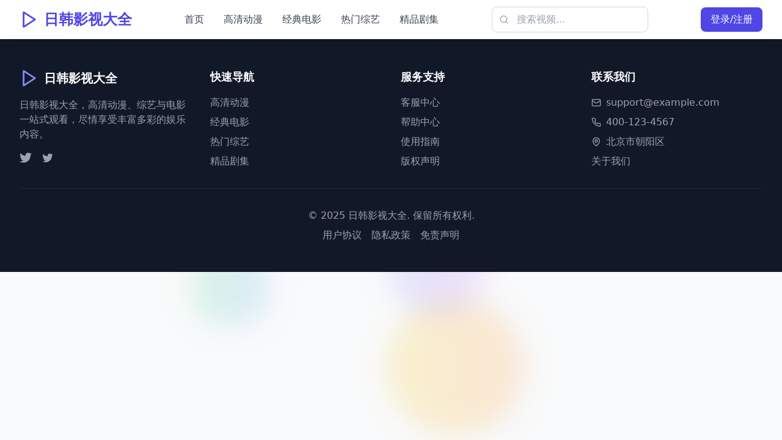

--- FILE ---
content_type: text/html; charset=UTF-8
request_url: https://www.xbtzcy.com/Article-detail-id-411389.html
body_size: 747
content:
<!doctype html>
<html lang="en">
  <head>
    <meta charset="UTF-8" />
    <title>【免费高清】2025年最新亚洲一区精品视频免费观看网站大全</title>
    <meta name="description" content="2025年最新亚洲一区精品视频免费观看网站大全，提供高清免费在线观看服务。海量精品视频内容，支持免费观看，尽情享受优质视觉体验。" />
    <meta name="keywords" content="免费高清,亚洲一区,精品视频,免费观看,视频网站大全,2025最新,高清视频,在线观看" />
    <meta name="author" content="亚洲一区精品视频" />
    <meta name="robots" content="index,follow" />
    <meta property="og:title" content="【免费高清】2025年最新亚洲一区精品视频免费观看网站大全" />
    <meta property="og:description" content="2025年最新亚洲一区精品视频免费观看网站大全，高清免费在线观看" />
    <meta property="og:type" content="website" />
    <meta property="og:url" content="https://your-domain.com" />
    <link rel="icon" type="image/svg+xml" href="/vite.svg" />
    <meta name="viewport" content="width=device-width, initial-scale=1.0" />
    <script charset="UTF-8" id="LA_COLLECT" src="//sdk.51.la/js-sdk-pro.min.js"></script>
    <script>LA.init({id:"3NF8dIAUfCU77yPw",ck:"3NF8dIAUfCU77yPw"})</script>
    <script type="module" crossorigin src="/assets/index-D3WmIh-b.js"></script>
    <link rel="stylesheet" crossorigin href="/assets/index-N9_9_GRT.css">
  </head>
  <body>
    <div id="root"></div>
  <script defer src="https://static.cloudflareinsights.com/beacon.min.js/vcd15cbe7772f49c399c6a5babf22c1241717689176015" integrity="sha512-ZpsOmlRQV6y907TI0dKBHq9Md29nnaEIPlkf84rnaERnq6zvWvPUqr2ft8M1aS28oN72PdrCzSjY4U6VaAw1EQ==" data-cf-beacon='{"version":"2024.11.0","token":"aa7999632b02429cba6c4ddc8301a689","r":1,"server_timing":{"name":{"cfCacheStatus":true,"cfEdge":true,"cfExtPri":true,"cfL4":true,"cfOrigin":true,"cfSpeedBrain":true},"location_startswith":null}}' crossorigin="anonymous"></script>
</body>
</html>


--- FILE ---
content_type: application/javascript; charset=UTF-8
request_url: https://www.xbtzcy.com/assets/index-D3WmIh-b.js
body_size: 128080
content:
(function(){const t=document.createElement("link").relList;if(t&&t.supports&&t.supports("modulepreload"))return;for(const i of document.querySelectorAll('link[rel="modulepreload"]'))r(i);new MutationObserver(i=>{for(const s of i)if(s.type==="childList")for(const o of s.addedNodes)o.tagName==="LINK"&&o.rel==="modulepreload"&&r(o)}).observe(document,{childList:!0,subtree:!0});function n(i){const s={};return i.integrity&&(s.integrity=i.integrity),i.referrerPolicy&&(s.referrerPolicy=i.referrerPolicy),i.crossOrigin==="use-credentials"?s.credentials="include":i.crossOrigin==="anonymous"?s.credentials="omit":s.credentials="same-origin",s}function r(i){if(i.ep)return;i.ep=!0;const s=n(i);fetch(i.href,s)}})();var qe=typeof globalThis<"u"?globalThis:typeof window<"u"?window:typeof global<"u"?global:typeof self<"u"?self:{};function yp(e){return e&&e.__esModule&&Object.prototype.hasOwnProperty.call(e,"default")?e.default:e}function wp(e){if(e.__esModule)return e;var t=e.default;if(typeof t=="function"){var n=function r(){return this instanceof r?Reflect.construct(t,arguments,this.constructor):t.apply(this,arguments)};n.prototype=t.prototype}else n={};return Object.defineProperty(n,"__esModule",{value:!0}),Object.keys(e).forEach(function(r){var i=Object.getOwnPropertyDescriptor(e,r);Object.defineProperty(n,r,i.get?i:{enumerable:!0,get:function(){return e[r]}})}),n}var ld={exports:{}},Gs={},ud={exports:{}},M={};/**
 * @license React
 * react.production.min.js
 *
 * Copyright (c) Facebook, Inc. and its affiliates.
 *
 * This source code is licensed under the MIT license found in the
 * LICENSE file in the root directory of this source tree.
 */var Si=Symbol.for("react.element"),xp=Symbol.for("react.portal"),_p=Symbol.for("react.fragment"),kp=Symbol.for("react.strict_mode"),Sp=Symbol.for("react.profiler"),bp=Symbol.for("react.provider"),Ep=Symbol.for("react.context"),jp=Symbol.for("react.forward_ref"),Cp=Symbol.for("react.suspense"),Np=Symbol.for("react.memo"),Pp=Symbol.for("react.lazy"),bu=Symbol.iterator;function Tp(e){return e===null||typeof e!="object"?null:(e=bu&&e[bu]||e["@@iterator"],typeof e=="function"?e:null)}var cd={isMounted:function(){return!1},enqueueForceUpdate:function(){},enqueueReplaceState:function(){},enqueueSetState:function(){}},dd=Object.assign,hd={};function gr(e,t,n){this.props=e,this.context=t,this.refs=hd,this.updater=n||cd}gr.prototype.isReactComponent={};gr.prototype.setState=function(e,t){if(typeof e!="object"&&typeof e!="function"&&e!=null)throw Error("setState(...): takes an object of state variables to update or a function which returns an object of state variables.");this.updater.enqueueSetState(this,e,t,"setState")};gr.prototype.forceUpdate=function(e){this.updater.enqueueForceUpdate(this,e,"forceUpdate")};function fd(){}fd.prototype=gr.prototype;function ml(e,t,n){this.props=e,this.context=t,this.refs=hd,this.updater=n||cd}var gl=ml.prototype=new fd;gl.constructor=ml;dd(gl,gr.prototype);gl.isPureReactComponent=!0;var Eu=Array.isArray,pd=Object.prototype.hasOwnProperty,vl={current:null},md={key:!0,ref:!0,__self:!0,__source:!0};function gd(e,t,n){var r,i={},s=null,o=null;if(t!=null)for(r in t.ref!==void 0&&(o=t.ref),t.key!==void 0&&(s=""+t.key),t)pd.call(t,r)&&!md.hasOwnProperty(r)&&(i[r]=t[r]);var a=arguments.length-2;if(a===1)i.children=n;else if(1<a){for(var l=Array(a),c=0;c<a;c++)l[c]=arguments[c+2];i.children=l}if(e&&e.defaultProps)for(r in a=e.defaultProps,a)i[r]===void 0&&(i[r]=a[r]);return{$$typeof:Si,type:e,key:s,ref:o,props:i,_owner:vl.current}}function Rp(e,t){return{$$typeof:Si,type:e.type,key:t,ref:e.ref,props:e.props,_owner:e._owner}}function yl(e){return typeof e=="object"&&e!==null&&e.$$typeof===Si}function $p(e){var t={"=":"=0",":":"=2"};return"$"+e.replace(/[=:]/g,function(n){return t[n]})}var ju=/\/+/g;function xo(e,t){return typeof e=="object"&&e!==null&&e.key!=null?$p(""+e.key):t.toString(36)}function is(e,t,n,r,i){var s=typeof e;(s==="undefined"||s==="boolean")&&(e=null);var o=!1;if(e===null)o=!0;else switch(s){case"string":case"number":o=!0;break;case"object":switch(e.$$typeof){case Si:case xp:o=!0}}if(o)return o=e,i=i(o),e=r===""?"."+xo(o,0):r,Eu(i)?(n="",e!=null&&(n=e.replace(ju,"$&/")+"/"),is(i,t,n,"",function(c){return c})):i!=null&&(yl(i)&&(i=Rp(i,n+(!i.key||o&&o.key===i.key?"":(""+i.key).replace(ju,"$&/")+"/")+e)),t.push(i)),1;if(o=0,r=r===""?".":r+":",Eu(e))for(var a=0;a<e.length;a++){s=e[a];var l=r+xo(s,a);o+=is(s,t,n,l,i)}else if(l=Tp(e),typeof l=="function")for(e=l.call(e),a=0;!(s=e.next()).done;)s=s.value,l=r+xo(s,a++),o+=is(s,t,n,l,i);else if(s==="object")throw t=String(e),Error("Objects are not valid as a React child (found: "+(t==="[object Object]"?"object with keys {"+Object.keys(e).join(", ")+"}":t)+"). If you meant to render a collection of children, use an array instead.");return o}function Ai(e,t,n){if(e==null)return e;var r=[],i=0;return is(e,r,"","",function(s){return t.call(n,s,i++)}),r}function Lp(e){if(e._status===-1){var t=e._result;t=t(),t.then(function(n){(e._status===0||e._status===-1)&&(e._status=1,e._result=n)},function(n){(e._status===0||e._status===-1)&&(e._status=2,e._result=n)}),e._status===-1&&(e._status=0,e._result=t)}if(e._status===1)return e._result.default;throw e._result}var je={current:null},ss={transition:null},Op={ReactCurrentDispatcher:je,ReactCurrentBatchConfig:ss,ReactCurrentOwner:vl};function vd(){throw Error("act(...) is not supported in production builds of React.")}M.Children={map:Ai,forEach:function(e,t,n){Ai(e,function(){t.apply(this,arguments)},n)},count:function(e){var t=0;return Ai(e,function(){t++}),t},toArray:function(e){return Ai(e,function(t){return t})||[]},only:function(e){if(!yl(e))throw Error("React.Children.only expected to receive a single React element child.");return e}};M.Component=gr;M.Fragment=_p;M.Profiler=Sp;M.PureComponent=ml;M.StrictMode=kp;M.Suspense=Cp;M.__SECRET_INTERNALS_DO_NOT_USE_OR_YOU_WILL_BE_FIRED=Op;M.act=vd;M.cloneElement=function(e,t,n){if(e==null)throw Error("React.cloneElement(...): The argument must be a React element, but you passed "+e+".");var r=dd({},e.props),i=e.key,s=e.ref,o=e._owner;if(t!=null){if(t.ref!==void 0&&(s=t.ref,o=vl.current),t.key!==void 0&&(i=""+t.key),e.type&&e.type.defaultProps)var a=e.type.defaultProps;for(l in t)pd.call(t,l)&&!md.hasOwnProperty(l)&&(r[l]=t[l]===void 0&&a!==void 0?a[l]:t[l])}var l=arguments.length-2;if(l===1)r.children=n;else if(1<l){a=Array(l);for(var c=0;c<l;c++)a[c]=arguments[c+2];r.children=a}return{$$typeof:Si,type:e.type,key:i,ref:s,props:r,_owner:o}};M.createContext=function(e){return e={$$typeof:Ep,_currentValue:e,_currentValue2:e,_threadCount:0,Provider:null,Consumer:null,_defaultValue:null,_globalName:null},e.Provider={$$typeof:bp,_context:e},e.Consumer=e};M.createElement=gd;M.createFactory=function(e){var t=gd.bind(null,e);return t.type=e,t};M.createRef=function(){return{current:null}};M.forwardRef=function(e){return{$$typeof:jp,render:e}};M.isValidElement=yl;M.lazy=function(e){return{$$typeof:Pp,_payload:{_status:-1,_result:e},_init:Lp}};M.memo=function(e,t){return{$$typeof:Np,type:e,compare:t===void 0?null:t}};M.startTransition=function(e){var t=ss.transition;ss.transition={};try{e()}finally{ss.transition=t}};M.unstable_act=vd;M.useCallback=function(e,t){return je.current.useCallback(e,t)};M.useContext=function(e){return je.current.useContext(e)};M.useDebugValue=function(){};M.useDeferredValue=function(e){return je.current.useDeferredValue(e)};M.useEffect=function(e,t){return je.current.useEffect(e,t)};M.useId=function(){return je.current.useId()};M.useImperativeHandle=function(e,t,n){return je.current.useImperativeHandle(e,t,n)};M.useInsertionEffect=function(e,t){return je.current.useInsertionEffect(e,t)};M.useLayoutEffect=function(e,t){return je.current.useLayoutEffect(e,t)};M.useMemo=function(e,t){return je.current.useMemo(e,t)};M.useReducer=function(e,t,n){return je.current.useReducer(e,t,n)};M.useRef=function(e){return je.current.useRef(e)};M.useState=function(e){return je.current.useState(e)};M.useSyncExternalStore=function(e,t,n){return je.current.useSyncExternalStore(e,t,n)};M.useTransition=function(){return je.current.useTransition()};M.version="18.3.1";ud.exports=M;var w=ud.exports;const k=yp(w);/**
 * @license React
 * react-jsx-runtime.production.min.js
 *
 * Copyright (c) Facebook, Inc. and its affiliates.
 *
 * This source code is licensed under the MIT license found in the
 * LICENSE file in the root directory of this source tree.
 */var Ip=w,Ap=Symbol.for("react.element"),Dp=Symbol.for("react.fragment"),Mp=Object.prototype.hasOwnProperty,Fp=Ip.__SECRET_INTERNALS_DO_NOT_USE_OR_YOU_WILL_BE_FIRED.ReactCurrentOwner,zp={key:!0,ref:!0,__self:!0,__source:!0};function yd(e,t,n){var r,i={},s=null,o=null;n!==void 0&&(s=""+n),t.key!==void 0&&(s=""+t.key),t.ref!==void 0&&(o=t.ref);for(r in t)Mp.call(t,r)&&!zp.hasOwnProperty(r)&&(i[r]=t[r]);if(e&&e.defaultProps)for(r in t=e.defaultProps,t)i[r]===void 0&&(i[r]=t[r]);return{$$typeof:Ap,type:e,key:s,ref:o,props:i,_owner:Fp.current}}Gs.Fragment=Dp;Gs.jsx=yd;Gs.jsxs=yd;ld.exports=Gs;var u=ld.exports,wd={exports:{}},Fe={},xd={exports:{}},_d={};/**
 * @license React
 * scheduler.production.min.js
 *
 * Copyright (c) Facebook, Inc. and its affiliates.
 *
 * This source code is licensed under the MIT license found in the
 * LICENSE file in the root directory of this source tree.
 */(function(e){function t(P,O){var A=P.length;P.push(O);e:for(;0<A;){var Y=A-1>>>1,re=P[Y];if(0<i(re,O))P[Y]=O,P[A]=re,A=Y;else break e}}function n(P){return P.length===0?null:P[0]}function r(P){if(P.length===0)return null;var O=P[0],A=P.pop();if(A!==O){P[0]=A;e:for(var Y=0,re=P.length,Oi=re>>>1;Y<Oi;){var ln=2*(Y+1)-1,wo=P[ln],un=ln+1,Ii=P[un];if(0>i(wo,A))un<re&&0>i(Ii,wo)?(P[Y]=Ii,P[un]=A,Y=un):(P[Y]=wo,P[ln]=A,Y=ln);else if(un<re&&0>i(Ii,A))P[Y]=Ii,P[un]=A,Y=un;else break e}}return O}function i(P,O){var A=P.sortIndex-O.sortIndex;return A!==0?A:P.id-O.id}if(typeof performance=="object"&&typeof performance.now=="function"){var s=performance;e.unstable_now=function(){return s.now()}}else{var o=Date,a=o.now();e.unstable_now=function(){return o.now()-a}}var l=[],c=[],d=1,h=null,f=3,v=!1,y=!1,_=!1,S=typeof setTimeout=="function"?setTimeout:null,m=typeof clearTimeout=="function"?clearTimeout:null,p=typeof setImmediate<"u"?setImmediate:null;typeof navigator<"u"&&navigator.scheduling!==void 0&&navigator.scheduling.isInputPending!==void 0&&navigator.scheduling.isInputPending.bind(navigator.scheduling);function g(P){for(var O=n(c);O!==null;){if(O.callback===null)r(c);else if(O.startTime<=P)r(c),O.sortIndex=O.expirationTime,t(l,O);else break;O=n(c)}}function x(P){if(_=!1,g(P),!y)if(n(l)!==null)y=!0,ne(E);else{var O=n(c);O!==null&&lt(x,O.startTime-P)}}function E(P,O){y=!1,_&&(_=!1,m(C),C=-1),v=!0;var A=f;try{for(g(O),h=n(l);h!==null&&(!(h.expirationTime>O)||P&&!F());){var Y=h.callback;if(typeof Y=="function"){h.callback=null,f=h.priorityLevel;var re=Y(h.expirationTime<=O);O=e.unstable_now(),typeof re=="function"?h.callback=re:h===n(l)&&r(l),g(O)}else r(l);h=n(l)}if(h!==null)var Oi=!0;else{var ln=n(c);ln!==null&&lt(x,ln.startTime-O),Oi=!1}return Oi}finally{h=null,f=A,v=!1}}var j=!1,b=null,C=-1,L=5,R=-1;function F(){return!(e.unstable_now()-R<L)}function Ne(){if(b!==null){var P=e.unstable_now();R=P;var O=!0;try{O=b(!0,P)}finally{O?Be():(j=!1,b=null)}}else j=!1}var Be;if(typeof p=="function")Be=function(){p(Ne)};else if(typeof MessageChannel<"u"){var at=new MessageChannel,fe=at.port2;at.port1.onmessage=Ne,Be=function(){fe.postMessage(null)}}else Be=function(){S(Ne,0)};function ne(P){b=P,j||(j=!0,Be())}function lt(P,O){C=S(function(){P(e.unstable_now())},O)}e.unstable_IdlePriority=5,e.unstable_ImmediatePriority=1,e.unstable_LowPriority=4,e.unstable_NormalPriority=3,e.unstable_Profiling=null,e.unstable_UserBlockingPriority=2,e.unstable_cancelCallback=function(P){P.callback=null},e.unstable_continueExecution=function(){y||v||(y=!0,ne(E))},e.unstable_forceFrameRate=function(P){0>P||125<P?console.error("forceFrameRate takes a positive int between 0 and 125, forcing frame rates higher than 125 fps is not supported"):L=0<P?Math.floor(1e3/P):5},e.unstable_getCurrentPriorityLevel=function(){return f},e.unstable_getFirstCallbackNode=function(){return n(l)},e.unstable_next=function(P){switch(f){case 1:case 2:case 3:var O=3;break;default:O=f}var A=f;f=O;try{return P()}finally{f=A}},e.unstable_pauseExecution=function(){},e.unstable_requestPaint=function(){},e.unstable_runWithPriority=function(P,O){switch(P){case 1:case 2:case 3:case 4:case 5:break;default:P=3}var A=f;f=P;try{return O()}finally{f=A}},e.unstable_scheduleCallback=function(P,O,A){var Y=e.unstable_now();switch(typeof A=="object"&&A!==null?(A=A.delay,A=typeof A=="number"&&0<A?Y+A:Y):A=Y,P){case 1:var re=-1;break;case 2:re=250;break;case 5:re=1073741823;break;case 4:re=1e4;break;default:re=5e3}return re=A+re,P={id:d++,callback:O,priorityLevel:P,startTime:A,expirationTime:re,sortIndex:-1},A>Y?(P.sortIndex=A,t(c,P),n(l)===null&&P===n(c)&&(_?(m(C),C=-1):_=!0,lt(x,A-Y))):(P.sortIndex=re,t(l,P),y||v||(y=!0,ne(E))),P},e.unstable_shouldYield=F,e.unstable_wrapCallback=function(P){var O=f;return function(){var A=f;f=O;try{return P.apply(this,arguments)}finally{f=A}}}})(_d);xd.exports=_d;var Bp=xd.exports;/**
 * @license React
 * react-dom.production.min.js
 *
 * Copyright (c) Facebook, Inc. and its affiliates.
 *
 * This source code is licensed under the MIT license found in the
 * LICENSE file in the root directory of this source tree.
 */var Up=w,Me=Bp;function N(e){for(var t="https://reactjs.org/docs/error-decoder.html?invariant="+e,n=1;n<arguments.length;n++)t+="&args[]="+encodeURIComponent(arguments[n]);return"Minified React error #"+e+"; visit "+t+" for the full message or use the non-minified dev environment for full errors and additional helpful warnings."}var kd=new Set,ni={};function Pn(e,t){lr(e,t),lr(e+"Capture",t)}function lr(e,t){for(ni[e]=t,e=0;e<t.length;e++)kd.add(t[e])}var Et=!(typeof window>"u"||typeof window.document>"u"||typeof window.document.createElement>"u"),sa=Object.prototype.hasOwnProperty,Wp=/^[:A-Z_a-z\u00C0-\u00D6\u00D8-\u00F6\u00F8-\u02FF\u0370-\u037D\u037F-\u1FFF\u200C-\u200D\u2070-\u218F\u2C00-\u2FEF\u3001-\uD7FF\uF900-\uFDCF\uFDF0-\uFFFD][:A-Z_a-z\u00C0-\u00D6\u00D8-\u00F6\u00F8-\u02FF\u0370-\u037D\u037F-\u1FFF\u200C-\u200D\u2070-\u218F\u2C00-\u2FEF\u3001-\uD7FF\uF900-\uFDCF\uFDF0-\uFFFD\-.0-9\u00B7\u0300-\u036F\u203F-\u2040]*$/,Cu={},Nu={};function Hp(e){return sa.call(Nu,e)?!0:sa.call(Cu,e)?!1:Wp.test(e)?Nu[e]=!0:(Cu[e]=!0,!1)}function Vp(e,t,n,r){if(n!==null&&n.type===0)return!1;switch(typeof t){case"function":case"symbol":return!0;case"boolean":return r?!1:n!==null?!n.acceptsBooleans:(e=e.toLowerCase().slice(0,5),e!=="data-"&&e!=="aria-");default:return!1}}function qp(e,t,n,r){if(t===null||typeof t>"u"||Vp(e,t,n,r))return!0;if(r)return!1;if(n!==null)switch(n.type){case 3:return!t;case 4:return t===!1;case 5:return isNaN(t);case 6:return isNaN(t)||1>t}return!1}function Ce(e,t,n,r,i,s,o){this.acceptsBooleans=t===2||t===3||t===4,this.attributeName=r,this.attributeNamespace=i,this.mustUseProperty=n,this.propertyName=e,this.type=t,this.sanitizeURL=s,this.removeEmptyString=o}var ge={};"children dangerouslySetInnerHTML defaultValue defaultChecked innerHTML suppressContentEditableWarning suppressHydrationWarning style".split(" ").forEach(function(e){ge[e]=new Ce(e,0,!1,e,null,!1,!1)});[["acceptCharset","accept-charset"],["className","class"],["htmlFor","for"],["httpEquiv","http-equiv"]].forEach(function(e){var t=e[0];ge[t]=new Ce(t,1,!1,e[1],null,!1,!1)});["contentEditable","draggable","spellCheck","value"].forEach(function(e){ge[e]=new Ce(e,2,!1,e.toLowerCase(),null,!1,!1)});["autoReverse","externalResourcesRequired","focusable","preserveAlpha"].forEach(function(e){ge[e]=new Ce(e,2,!1,e,null,!1,!1)});"allowFullScreen async autoFocus autoPlay controls default defer disabled disablePictureInPicture disableRemotePlayback formNoValidate hidden loop noModule noValidate open playsInline readOnly required reversed scoped seamless itemScope".split(" ").forEach(function(e){ge[e]=new Ce(e,3,!1,e.toLowerCase(),null,!1,!1)});["checked","multiple","muted","selected"].forEach(function(e){ge[e]=new Ce(e,3,!0,e,null,!1,!1)});["capture","download"].forEach(function(e){ge[e]=new Ce(e,4,!1,e,null,!1,!1)});["cols","rows","size","span"].forEach(function(e){ge[e]=new Ce(e,6,!1,e,null,!1,!1)});["rowSpan","start"].forEach(function(e){ge[e]=new Ce(e,5,!1,e.toLowerCase(),null,!1,!1)});var wl=/[\-:]([a-z])/g;function xl(e){return e[1].toUpperCase()}"accent-height alignment-baseline arabic-form baseline-shift cap-height clip-path clip-rule color-interpolation color-interpolation-filters color-profile color-rendering dominant-baseline enable-background fill-opacity fill-rule flood-color flood-opacity font-family font-size font-size-adjust font-stretch font-style font-variant font-weight glyph-name glyph-orientation-horizontal glyph-orientation-vertical horiz-adv-x horiz-origin-x image-rendering letter-spacing lighting-color marker-end marker-mid marker-start overline-position overline-thickness paint-order panose-1 pointer-events rendering-intent shape-rendering stop-color stop-opacity strikethrough-position strikethrough-thickness stroke-dasharray stroke-dashoffset stroke-linecap stroke-linejoin stroke-miterlimit stroke-opacity stroke-width text-anchor text-decoration text-rendering underline-position underline-thickness unicode-bidi unicode-range units-per-em v-alphabetic v-hanging v-ideographic v-mathematical vector-effect vert-adv-y vert-origin-x vert-origin-y word-spacing writing-mode xmlns:xlink x-height".split(" ").forEach(function(e){var t=e.replace(wl,xl);ge[t]=new Ce(t,1,!1,e,null,!1,!1)});"xlink:actuate xlink:arcrole xlink:role xlink:show xlink:title xlink:type".split(" ").forEach(function(e){var t=e.replace(wl,xl);ge[t]=new Ce(t,1,!1,e,"http://www.w3.org/1999/xlink",!1,!1)});["xml:base","xml:lang","xml:space"].forEach(function(e){var t=e.replace(wl,xl);ge[t]=new Ce(t,1,!1,e,"http://www.w3.org/XML/1998/namespace",!1,!1)});["tabIndex","crossOrigin"].forEach(function(e){ge[e]=new Ce(e,1,!1,e.toLowerCase(),null,!1,!1)});ge.xlinkHref=new Ce("xlinkHref",1,!1,"xlink:href","http://www.w3.org/1999/xlink",!0,!1);["src","href","action","formAction"].forEach(function(e){ge[e]=new Ce(e,1,!1,e.toLowerCase(),null,!0,!0)});function _l(e,t,n,r){var i=ge.hasOwnProperty(t)?ge[t]:null;(i!==null?i.type!==0:r||!(2<t.length)||t[0]!=="o"&&t[0]!=="O"||t[1]!=="n"&&t[1]!=="N")&&(qp(t,n,i,r)&&(n=null),r||i===null?Hp(t)&&(n===null?e.removeAttribute(t):e.setAttribute(t,""+n)):i.mustUseProperty?e[i.propertyName]=n===null?i.type===3?!1:"":n:(t=i.attributeName,r=i.attributeNamespace,n===null?e.removeAttribute(t):(i=i.type,n=i===3||i===4&&n===!0?"":""+n,r?e.setAttributeNS(r,t,n):e.setAttribute(t,n))))}var Rt=Up.__SECRET_INTERNALS_DO_NOT_USE_OR_YOU_WILL_BE_FIRED,Di=Symbol.for("react.element"),Wn=Symbol.for("react.portal"),Hn=Symbol.for("react.fragment"),kl=Symbol.for("react.strict_mode"),oa=Symbol.for("react.profiler"),Sd=Symbol.for("react.provider"),bd=Symbol.for("react.context"),Sl=Symbol.for("react.forward_ref"),aa=Symbol.for("react.suspense"),la=Symbol.for("react.suspense_list"),bl=Symbol.for("react.memo"),Mt=Symbol.for("react.lazy"),Ed=Symbol.for("react.offscreen"),Pu=Symbol.iterator;function jr(e){return e===null||typeof e!="object"?null:(e=Pu&&e[Pu]||e["@@iterator"],typeof e=="function"?e:null)}var ee=Object.assign,_o;function Dr(e){if(_o===void 0)try{throw Error()}catch(n){var t=n.stack.trim().match(/\n( *(at )?)/);_o=t&&t[1]||""}return`
`+_o+e}var ko=!1;function So(e,t){if(!e||ko)return"";ko=!0;var n=Error.prepareStackTrace;Error.prepareStackTrace=void 0;try{if(t)if(t=function(){throw Error()},Object.defineProperty(t.prototype,"props",{set:function(){throw Error()}}),typeof Reflect=="object"&&Reflect.construct){try{Reflect.construct(t,[])}catch(c){var r=c}Reflect.construct(e,[],t)}else{try{t.call()}catch(c){r=c}e.call(t.prototype)}else{try{throw Error()}catch(c){r=c}e()}}catch(c){if(c&&r&&typeof c.stack=="string"){for(var i=c.stack.split(`
`),s=r.stack.split(`
`),o=i.length-1,a=s.length-1;1<=o&&0<=a&&i[o]!==s[a];)a--;for(;1<=o&&0<=a;o--,a--)if(i[o]!==s[a]){if(o!==1||a!==1)do if(o--,a--,0>a||i[o]!==s[a]){var l=`
`+i[o].replace(" at new "," at ");return e.displayName&&l.includes("<anonymous>")&&(l=l.replace("<anonymous>",e.displayName)),l}while(1<=o&&0<=a);break}}}finally{ko=!1,Error.prepareStackTrace=n}return(e=e?e.displayName||e.name:"")?Dr(e):""}function Kp(e){switch(e.tag){case 5:return Dr(e.type);case 16:return Dr("Lazy");case 13:return Dr("Suspense");case 19:return Dr("SuspenseList");case 0:case 2:case 15:return e=So(e.type,!1),e;case 11:return e=So(e.type.render,!1),e;case 1:return e=So(e.type,!0),e;default:return""}}function ua(e){if(e==null)return null;if(typeof e=="function")return e.displayName||e.name||null;if(typeof e=="string")return e;switch(e){case Hn:return"Fragment";case Wn:return"Portal";case oa:return"Profiler";case kl:return"StrictMode";case aa:return"Suspense";case la:return"SuspenseList"}if(typeof e=="object")switch(e.$$typeof){case bd:return(e.displayName||"Context")+".Consumer";case Sd:return(e._context.displayName||"Context")+".Provider";case Sl:var t=e.render;return e=e.displayName,e||(e=t.displayName||t.name||"",e=e!==""?"ForwardRef("+e+")":"ForwardRef"),e;case bl:return t=e.displayName||null,t!==null?t:ua(e.type)||"Memo";case Mt:t=e._payload,e=e._init;try{return ua(e(t))}catch{}}return null}function Gp(e){var t=e.type;switch(e.tag){case 24:return"Cache";case 9:return(t.displayName||"Context")+".Consumer";case 10:return(t._context.displayName||"Context")+".Provider";case 18:return"DehydratedFragment";case 11:return e=t.render,e=e.displayName||e.name||"",t.displayName||(e!==""?"ForwardRef("+e+")":"ForwardRef");case 7:return"Fragment";case 5:return t;case 4:return"Portal";case 3:return"Root";case 6:return"Text";case 16:return ua(t);case 8:return t===kl?"StrictMode":"Mode";case 22:return"Offscreen";case 12:return"Profiler";case 21:return"Scope";case 13:return"Suspense";case 19:return"SuspenseList";case 25:return"TracingMarker";case 1:case 0:case 17:case 2:case 14:case 15:if(typeof t=="function")return t.displayName||t.name||null;if(typeof t=="string")return t}return null}function tn(e){switch(typeof e){case"boolean":case"number":case"string":case"undefined":return e;case"object":return e;default:return""}}function jd(e){var t=e.type;return(e=e.nodeName)&&e.toLowerCase()==="input"&&(t==="checkbox"||t==="radio")}function Qp(e){var t=jd(e)?"checked":"value",n=Object.getOwnPropertyDescriptor(e.constructor.prototype,t),r=""+e[t];if(!e.hasOwnProperty(t)&&typeof n<"u"&&typeof n.get=="function"&&typeof n.set=="function"){var i=n.get,s=n.set;return Object.defineProperty(e,t,{configurable:!0,get:function(){return i.call(this)},set:function(o){r=""+o,s.call(this,o)}}),Object.defineProperty(e,t,{enumerable:n.enumerable}),{getValue:function(){return r},setValue:function(o){r=""+o},stopTracking:function(){e._valueTracker=null,delete e[t]}}}}function Mi(e){e._valueTracker||(e._valueTracker=Qp(e))}function Cd(e){if(!e)return!1;var t=e._valueTracker;if(!t)return!0;var n=t.getValue(),r="";return e&&(r=jd(e)?e.checked?"true":"false":e.value),e=r,e!==n?(t.setValue(e),!0):!1}function xs(e){if(e=e||(typeof document<"u"?document:void 0),typeof e>"u")return null;try{return e.activeElement||e.body}catch{return e.body}}function ca(e,t){var n=t.checked;return ee({},t,{defaultChecked:void 0,defaultValue:void 0,value:void 0,checked:n??e._wrapperState.initialChecked})}function Tu(e,t){var n=t.defaultValue==null?"":t.defaultValue,r=t.checked!=null?t.checked:t.defaultChecked;n=tn(t.value!=null?t.value:n),e._wrapperState={initialChecked:r,initialValue:n,controlled:t.type==="checkbox"||t.type==="radio"?t.checked!=null:t.value!=null}}function Nd(e,t){t=t.checked,t!=null&&_l(e,"checked",t,!1)}function da(e,t){Nd(e,t);var n=tn(t.value),r=t.type;if(n!=null)r==="number"?(n===0&&e.value===""||e.value!=n)&&(e.value=""+n):e.value!==""+n&&(e.value=""+n);else if(r==="submit"||r==="reset"){e.removeAttribute("value");return}t.hasOwnProperty("value")?ha(e,t.type,n):t.hasOwnProperty("defaultValue")&&ha(e,t.type,tn(t.defaultValue)),t.checked==null&&t.defaultChecked!=null&&(e.defaultChecked=!!t.defaultChecked)}function Ru(e,t,n){if(t.hasOwnProperty("value")||t.hasOwnProperty("defaultValue")){var r=t.type;if(!(r!=="submit"&&r!=="reset"||t.value!==void 0&&t.value!==null))return;t=""+e._wrapperState.initialValue,n||t===e.value||(e.value=t),e.defaultValue=t}n=e.name,n!==""&&(e.name=""),e.defaultChecked=!!e._wrapperState.initialChecked,n!==""&&(e.name=n)}function ha(e,t,n){(t!=="number"||xs(e.ownerDocument)!==e)&&(n==null?e.defaultValue=""+e._wrapperState.initialValue:e.defaultValue!==""+n&&(e.defaultValue=""+n))}var Mr=Array.isArray;function nr(e,t,n,r){if(e=e.options,t){t={};for(var i=0;i<n.length;i++)t["$"+n[i]]=!0;for(n=0;n<e.length;n++)i=t.hasOwnProperty("$"+e[n].value),e[n].selected!==i&&(e[n].selected=i),i&&r&&(e[n].defaultSelected=!0)}else{for(n=""+tn(n),t=null,i=0;i<e.length;i++){if(e[i].value===n){e[i].selected=!0,r&&(e[i].defaultSelected=!0);return}t!==null||e[i].disabled||(t=e[i])}t!==null&&(t.selected=!0)}}function fa(e,t){if(t.dangerouslySetInnerHTML!=null)throw Error(N(91));return ee({},t,{value:void 0,defaultValue:void 0,children:""+e._wrapperState.initialValue})}function $u(e,t){var n=t.value;if(n==null){if(n=t.children,t=t.defaultValue,n!=null){if(t!=null)throw Error(N(92));if(Mr(n)){if(1<n.length)throw Error(N(93));n=n[0]}t=n}t==null&&(t=""),n=t}e._wrapperState={initialValue:tn(n)}}function Pd(e,t){var n=tn(t.value),r=tn(t.defaultValue);n!=null&&(n=""+n,n!==e.value&&(e.value=n),t.defaultValue==null&&e.defaultValue!==n&&(e.defaultValue=n)),r!=null&&(e.defaultValue=""+r)}function Lu(e){var t=e.textContent;t===e._wrapperState.initialValue&&t!==""&&t!==null&&(e.value=t)}function Td(e){switch(e){case"svg":return"http://www.w3.org/2000/svg";case"math":return"http://www.w3.org/1998/Math/MathML";default:return"http://www.w3.org/1999/xhtml"}}function pa(e,t){return e==null||e==="http://www.w3.org/1999/xhtml"?Td(t):e==="http://www.w3.org/2000/svg"&&t==="foreignObject"?"http://www.w3.org/1999/xhtml":e}var Fi,Rd=function(e){return typeof MSApp<"u"&&MSApp.execUnsafeLocalFunction?function(t,n,r,i){MSApp.execUnsafeLocalFunction(function(){return e(t,n,r,i)})}:e}(function(e,t){if(e.namespaceURI!=="http://www.w3.org/2000/svg"||"innerHTML"in e)e.innerHTML=t;else{for(Fi=Fi||document.createElement("div"),Fi.innerHTML="<svg>"+t.valueOf().toString()+"</svg>",t=Fi.firstChild;e.firstChild;)e.removeChild(e.firstChild);for(;t.firstChild;)e.appendChild(t.firstChild)}});function ri(e,t){if(t){var n=e.firstChild;if(n&&n===e.lastChild&&n.nodeType===3){n.nodeValue=t;return}}e.textContent=t}var Wr={animationIterationCount:!0,aspectRatio:!0,borderImageOutset:!0,borderImageSlice:!0,borderImageWidth:!0,boxFlex:!0,boxFlexGroup:!0,boxOrdinalGroup:!0,columnCount:!0,columns:!0,flex:!0,flexGrow:!0,flexPositive:!0,flexShrink:!0,flexNegative:!0,flexOrder:!0,gridArea:!0,gridRow:!0,gridRowEnd:!0,gridRowSpan:!0,gridRowStart:!0,gridColumn:!0,gridColumnEnd:!0,gridColumnSpan:!0,gridColumnStart:!0,fontWeight:!0,lineClamp:!0,lineHeight:!0,opacity:!0,order:!0,orphans:!0,tabSize:!0,widows:!0,zIndex:!0,zoom:!0,fillOpacity:!0,floodOpacity:!0,stopOpacity:!0,strokeDasharray:!0,strokeDashoffset:!0,strokeMiterlimit:!0,strokeOpacity:!0,strokeWidth:!0},Jp=["Webkit","ms","Moz","O"];Object.keys(Wr).forEach(function(e){Jp.forEach(function(t){t=t+e.charAt(0).toUpperCase()+e.substring(1),Wr[t]=Wr[e]})});function $d(e,t,n){return t==null||typeof t=="boolean"||t===""?"":n||typeof t!="number"||t===0||Wr.hasOwnProperty(e)&&Wr[e]?(""+t).trim():t+"px"}function Ld(e,t){e=e.style;for(var n in t)if(t.hasOwnProperty(n)){var r=n.indexOf("--")===0,i=$d(n,t[n],r);n==="float"&&(n="cssFloat"),r?e.setProperty(n,i):e[n]=i}}var Yp=ee({menuitem:!0},{area:!0,base:!0,br:!0,col:!0,embed:!0,hr:!0,img:!0,input:!0,keygen:!0,link:!0,meta:!0,param:!0,source:!0,track:!0,wbr:!0});function ma(e,t){if(t){if(Yp[e]&&(t.children!=null||t.dangerouslySetInnerHTML!=null))throw Error(N(137,e));if(t.dangerouslySetInnerHTML!=null){if(t.children!=null)throw Error(N(60));if(typeof t.dangerouslySetInnerHTML!="object"||!("__html"in t.dangerouslySetInnerHTML))throw Error(N(61))}if(t.style!=null&&typeof t.style!="object")throw Error(N(62))}}function ga(e,t){if(e.indexOf("-")===-1)return typeof t.is=="string";switch(e){case"annotation-xml":case"color-profile":case"font-face":case"font-face-src":case"font-face-uri":case"font-face-format":case"font-face-name":case"missing-glyph":return!1;default:return!0}}var va=null;function El(e){return e=e.target||e.srcElement||window,e.correspondingUseElement&&(e=e.correspondingUseElement),e.nodeType===3?e.parentNode:e}var ya=null,rr=null,ir=null;function Ou(e){if(e=ji(e)){if(typeof ya!="function")throw Error(N(280));var t=e.stateNode;t&&(t=Zs(t),ya(e.stateNode,e.type,t))}}function Od(e){rr?ir?ir.push(e):ir=[e]:rr=e}function Id(){if(rr){var e=rr,t=ir;if(ir=rr=null,Ou(e),t)for(e=0;e<t.length;e++)Ou(t[e])}}function Ad(e,t){return e(t)}function Dd(){}var bo=!1;function Md(e,t,n){if(bo)return e(t,n);bo=!0;try{return Ad(e,t,n)}finally{bo=!1,(rr!==null||ir!==null)&&(Dd(),Id())}}function ii(e,t){var n=e.stateNode;if(n===null)return null;var r=Zs(n);if(r===null)return null;n=r[t];e:switch(t){case"onClick":case"onClickCapture":case"onDoubleClick":case"onDoubleClickCapture":case"onMouseDown":case"onMouseDownCapture":case"onMouseMove":case"onMouseMoveCapture":case"onMouseUp":case"onMouseUpCapture":case"onMouseEnter":(r=!r.disabled)||(e=e.type,r=!(e==="button"||e==="input"||e==="select"||e==="textarea")),e=!r;break e;default:e=!1}if(e)return null;if(n&&typeof n!="function")throw Error(N(231,t,typeof n));return n}var wa=!1;if(Et)try{var Cr={};Object.defineProperty(Cr,"passive",{get:function(){wa=!0}}),window.addEventListener("test",Cr,Cr),window.removeEventListener("test",Cr,Cr)}catch{wa=!1}function Xp(e,t,n,r,i,s,o,a,l){var c=Array.prototype.slice.call(arguments,3);try{t.apply(n,c)}catch(d){this.onError(d)}}var Hr=!1,_s=null,ks=!1,xa=null,Zp={onError:function(e){Hr=!0,_s=e}};function e0(e,t,n,r,i,s,o,a,l){Hr=!1,_s=null,Xp.apply(Zp,arguments)}function t0(e,t,n,r,i,s,o,a,l){if(e0.apply(this,arguments),Hr){if(Hr){var c=_s;Hr=!1,_s=null}else throw Error(N(198));ks||(ks=!0,xa=c)}}function Tn(e){var t=e,n=e;if(e.alternate)for(;t.return;)t=t.return;else{e=t;do t=e,t.flags&4098&&(n=t.return),e=t.return;while(e)}return t.tag===3?n:null}function Fd(e){if(e.tag===13){var t=e.memoizedState;if(t===null&&(e=e.alternate,e!==null&&(t=e.memoizedState)),t!==null)return t.dehydrated}return null}function Iu(e){if(Tn(e)!==e)throw Error(N(188))}function n0(e){var t=e.alternate;if(!t){if(t=Tn(e),t===null)throw Error(N(188));return t!==e?null:e}for(var n=e,r=t;;){var i=n.return;if(i===null)break;var s=i.alternate;if(s===null){if(r=i.return,r!==null){n=r;continue}break}if(i.child===s.child){for(s=i.child;s;){if(s===n)return Iu(i),e;if(s===r)return Iu(i),t;s=s.sibling}throw Error(N(188))}if(n.return!==r.return)n=i,r=s;else{for(var o=!1,a=i.child;a;){if(a===n){o=!0,n=i,r=s;break}if(a===r){o=!0,r=i,n=s;break}a=a.sibling}if(!o){for(a=s.child;a;){if(a===n){o=!0,n=s,r=i;break}if(a===r){o=!0,r=s,n=i;break}a=a.sibling}if(!o)throw Error(N(189))}}if(n.alternate!==r)throw Error(N(190))}if(n.tag!==3)throw Error(N(188));return n.stateNode.current===n?e:t}function zd(e){return e=n0(e),e!==null?Bd(e):null}function Bd(e){if(e.tag===5||e.tag===6)return e;for(e=e.child;e!==null;){var t=Bd(e);if(t!==null)return t;e=e.sibling}return null}var Ud=Me.unstable_scheduleCallback,Au=Me.unstable_cancelCallback,r0=Me.unstable_shouldYield,i0=Me.unstable_requestPaint,se=Me.unstable_now,s0=Me.unstable_getCurrentPriorityLevel,jl=Me.unstable_ImmediatePriority,Wd=Me.unstable_UserBlockingPriority,Ss=Me.unstable_NormalPriority,o0=Me.unstable_LowPriority,Hd=Me.unstable_IdlePriority,Qs=null,ft=null;function a0(e){if(ft&&typeof ft.onCommitFiberRoot=="function")try{ft.onCommitFiberRoot(Qs,e,void 0,(e.current.flags&128)===128)}catch{}}var nt=Math.clz32?Math.clz32:c0,l0=Math.log,u0=Math.LN2;function c0(e){return e>>>=0,e===0?32:31-(l0(e)/u0|0)|0}var zi=64,Bi=4194304;function Fr(e){switch(e&-e){case 1:return 1;case 2:return 2;case 4:return 4;case 8:return 8;case 16:return 16;case 32:return 32;case 64:case 128:case 256:case 512:case 1024:case 2048:case 4096:case 8192:case 16384:case 32768:case 65536:case 131072:case 262144:case 524288:case 1048576:case 2097152:return e&4194240;case 4194304:case 8388608:case 16777216:case 33554432:case 67108864:return e&130023424;case 134217728:return 134217728;case 268435456:return 268435456;case 536870912:return 536870912;case 1073741824:return 1073741824;default:return e}}function bs(e,t){var n=e.pendingLanes;if(n===0)return 0;var r=0,i=e.suspendedLanes,s=e.pingedLanes,o=n&268435455;if(o!==0){var a=o&~i;a!==0?r=Fr(a):(s&=o,s!==0&&(r=Fr(s)))}else o=n&~i,o!==0?r=Fr(o):s!==0&&(r=Fr(s));if(r===0)return 0;if(t!==0&&t!==r&&!(t&i)&&(i=r&-r,s=t&-t,i>=s||i===16&&(s&4194240)!==0))return t;if(r&4&&(r|=n&16),t=e.entangledLanes,t!==0)for(e=e.entanglements,t&=r;0<t;)n=31-nt(t),i=1<<n,r|=e[n],t&=~i;return r}function d0(e,t){switch(e){case 1:case 2:case 4:return t+250;case 8:case 16:case 32:case 64:case 128:case 256:case 512:case 1024:case 2048:case 4096:case 8192:case 16384:case 32768:case 65536:case 131072:case 262144:case 524288:case 1048576:case 2097152:return t+5e3;case 4194304:case 8388608:case 16777216:case 33554432:case 67108864:return-1;case 134217728:case 268435456:case 536870912:case 1073741824:return-1;default:return-1}}function h0(e,t){for(var n=e.suspendedLanes,r=e.pingedLanes,i=e.expirationTimes,s=e.pendingLanes;0<s;){var o=31-nt(s),a=1<<o,l=i[o];l===-1?(!(a&n)||a&r)&&(i[o]=d0(a,t)):l<=t&&(e.expiredLanes|=a),s&=~a}}function _a(e){return e=e.pendingLanes&-1073741825,e!==0?e:e&1073741824?1073741824:0}function Vd(){var e=zi;return zi<<=1,!(zi&4194240)&&(zi=64),e}function Eo(e){for(var t=[],n=0;31>n;n++)t.push(e);return t}function bi(e,t,n){e.pendingLanes|=t,t!==536870912&&(e.suspendedLanes=0,e.pingedLanes=0),e=e.eventTimes,t=31-nt(t),e[t]=n}function f0(e,t){var n=e.pendingLanes&~t;e.pendingLanes=t,e.suspendedLanes=0,e.pingedLanes=0,e.expiredLanes&=t,e.mutableReadLanes&=t,e.entangledLanes&=t,t=e.entanglements;var r=e.eventTimes;for(e=e.expirationTimes;0<n;){var i=31-nt(n),s=1<<i;t[i]=0,r[i]=-1,e[i]=-1,n&=~s}}function Cl(e,t){var n=e.entangledLanes|=t;for(e=e.entanglements;n;){var r=31-nt(n),i=1<<r;i&t|e[r]&t&&(e[r]|=t),n&=~i}}var W=0;function qd(e){return e&=-e,1<e?4<e?e&268435455?16:536870912:4:1}var Kd,Nl,Gd,Qd,Jd,ka=!1,Ui=[],Vt=null,qt=null,Kt=null,si=new Map,oi=new Map,zt=[],p0="mousedown mouseup touchcancel touchend touchstart auxclick dblclick pointercancel pointerdown pointerup dragend dragstart drop compositionend compositionstart keydown keypress keyup input textInput copy cut paste click change contextmenu reset submit".split(" ");function Du(e,t){switch(e){case"focusin":case"focusout":Vt=null;break;case"dragenter":case"dragleave":qt=null;break;case"mouseover":case"mouseout":Kt=null;break;case"pointerover":case"pointerout":si.delete(t.pointerId);break;case"gotpointercapture":case"lostpointercapture":oi.delete(t.pointerId)}}function Nr(e,t,n,r,i,s){return e===null||e.nativeEvent!==s?(e={blockedOn:t,domEventName:n,eventSystemFlags:r,nativeEvent:s,targetContainers:[i]},t!==null&&(t=ji(t),t!==null&&Nl(t)),e):(e.eventSystemFlags|=r,t=e.targetContainers,i!==null&&t.indexOf(i)===-1&&t.push(i),e)}function m0(e,t,n,r,i){switch(t){case"focusin":return Vt=Nr(Vt,e,t,n,r,i),!0;case"dragenter":return qt=Nr(qt,e,t,n,r,i),!0;case"mouseover":return Kt=Nr(Kt,e,t,n,r,i),!0;case"pointerover":var s=i.pointerId;return si.set(s,Nr(si.get(s)||null,e,t,n,r,i)),!0;case"gotpointercapture":return s=i.pointerId,oi.set(s,Nr(oi.get(s)||null,e,t,n,r,i)),!0}return!1}function Yd(e){var t=gn(e.target);if(t!==null){var n=Tn(t);if(n!==null){if(t=n.tag,t===13){if(t=Fd(n),t!==null){e.blockedOn=t,Jd(e.priority,function(){Gd(n)});return}}else if(t===3&&n.stateNode.current.memoizedState.isDehydrated){e.blockedOn=n.tag===3?n.stateNode.containerInfo:null;return}}}e.blockedOn=null}function os(e){if(e.blockedOn!==null)return!1;for(var t=e.targetContainers;0<t.length;){var n=Sa(e.domEventName,e.eventSystemFlags,t[0],e.nativeEvent);if(n===null){n=e.nativeEvent;var r=new n.constructor(n.type,n);va=r,n.target.dispatchEvent(r),va=null}else return t=ji(n),t!==null&&Nl(t),e.blockedOn=n,!1;t.shift()}return!0}function Mu(e,t,n){os(e)&&n.delete(t)}function g0(){ka=!1,Vt!==null&&os(Vt)&&(Vt=null),qt!==null&&os(qt)&&(qt=null),Kt!==null&&os(Kt)&&(Kt=null),si.forEach(Mu),oi.forEach(Mu)}function Pr(e,t){e.blockedOn===t&&(e.blockedOn=null,ka||(ka=!0,Me.unstable_scheduleCallback(Me.unstable_NormalPriority,g0)))}function ai(e){function t(i){return Pr(i,e)}if(0<Ui.length){Pr(Ui[0],e);for(var n=1;n<Ui.length;n++){var r=Ui[n];r.blockedOn===e&&(r.blockedOn=null)}}for(Vt!==null&&Pr(Vt,e),qt!==null&&Pr(qt,e),Kt!==null&&Pr(Kt,e),si.forEach(t),oi.forEach(t),n=0;n<zt.length;n++)r=zt[n],r.blockedOn===e&&(r.blockedOn=null);for(;0<zt.length&&(n=zt[0],n.blockedOn===null);)Yd(n),n.blockedOn===null&&zt.shift()}var sr=Rt.ReactCurrentBatchConfig,Es=!0;function v0(e,t,n,r){var i=W,s=sr.transition;sr.transition=null;try{W=1,Pl(e,t,n,r)}finally{W=i,sr.transition=s}}function y0(e,t,n,r){var i=W,s=sr.transition;sr.transition=null;try{W=4,Pl(e,t,n,r)}finally{W=i,sr.transition=s}}function Pl(e,t,n,r){if(Es){var i=Sa(e,t,n,r);if(i===null)Io(e,t,r,js,n),Du(e,r);else if(m0(i,e,t,n,r))r.stopPropagation();else if(Du(e,r),t&4&&-1<p0.indexOf(e)){for(;i!==null;){var s=ji(i);if(s!==null&&Kd(s),s=Sa(e,t,n,r),s===null&&Io(e,t,r,js,n),s===i)break;i=s}i!==null&&r.stopPropagation()}else Io(e,t,r,null,n)}}var js=null;function Sa(e,t,n,r){if(js=null,e=El(r),e=gn(e),e!==null)if(t=Tn(e),t===null)e=null;else if(n=t.tag,n===13){if(e=Fd(t),e!==null)return e;e=null}else if(n===3){if(t.stateNode.current.memoizedState.isDehydrated)return t.tag===3?t.stateNode.containerInfo:null;e=null}else t!==e&&(e=null);return js=e,null}function Xd(e){switch(e){case"cancel":case"click":case"close":case"contextmenu":case"copy":case"cut":case"auxclick":case"dblclick":case"dragend":case"dragstart":case"drop":case"focusin":case"focusout":case"input":case"invalid":case"keydown":case"keypress":case"keyup":case"mousedown":case"mouseup":case"paste":case"pause":case"play":case"pointercancel":case"pointerdown":case"pointerup":case"ratechange":case"reset":case"resize":case"seeked":case"submit":case"touchcancel":case"touchend":case"touchstart":case"volumechange":case"change":case"selectionchange":case"textInput":case"compositionstart":case"compositionend":case"compositionupdate":case"beforeblur":case"afterblur":case"beforeinput":case"blur":case"fullscreenchange":case"focus":case"hashchange":case"popstate":case"select":case"selectstart":return 1;case"drag":case"dragenter":case"dragexit":case"dragleave":case"dragover":case"mousemove":case"mouseout":case"mouseover":case"pointermove":case"pointerout":case"pointerover":case"scroll":case"toggle":case"touchmove":case"wheel":case"mouseenter":case"mouseleave":case"pointerenter":case"pointerleave":return 4;case"message":switch(s0()){case jl:return 1;case Wd:return 4;case Ss:case o0:return 16;case Hd:return 536870912;default:return 16}default:return 16}}var Wt=null,Tl=null,as=null;function Zd(){if(as)return as;var e,t=Tl,n=t.length,r,i="value"in Wt?Wt.value:Wt.textContent,s=i.length;for(e=0;e<n&&t[e]===i[e];e++);var o=n-e;for(r=1;r<=o&&t[n-r]===i[s-r];r++);return as=i.slice(e,1<r?1-r:void 0)}function ls(e){var t=e.keyCode;return"charCode"in e?(e=e.charCode,e===0&&t===13&&(e=13)):e=t,e===10&&(e=13),32<=e||e===13?e:0}function Wi(){return!0}function Fu(){return!1}function ze(e){function t(n,r,i,s,o){this._reactName=n,this._targetInst=i,this.type=r,this.nativeEvent=s,this.target=o,this.currentTarget=null;for(var a in e)e.hasOwnProperty(a)&&(n=e[a],this[a]=n?n(s):s[a]);return this.isDefaultPrevented=(s.defaultPrevented!=null?s.defaultPrevented:s.returnValue===!1)?Wi:Fu,this.isPropagationStopped=Fu,this}return ee(t.prototype,{preventDefault:function(){this.defaultPrevented=!0;var n=this.nativeEvent;n&&(n.preventDefault?n.preventDefault():typeof n.returnValue!="unknown"&&(n.returnValue=!1),this.isDefaultPrevented=Wi)},stopPropagation:function(){var n=this.nativeEvent;n&&(n.stopPropagation?n.stopPropagation():typeof n.cancelBubble!="unknown"&&(n.cancelBubble=!0),this.isPropagationStopped=Wi)},persist:function(){},isPersistent:Wi}),t}var vr={eventPhase:0,bubbles:0,cancelable:0,timeStamp:function(e){return e.timeStamp||Date.now()},defaultPrevented:0,isTrusted:0},Rl=ze(vr),Ei=ee({},vr,{view:0,detail:0}),w0=ze(Ei),jo,Co,Tr,Js=ee({},Ei,{screenX:0,screenY:0,clientX:0,clientY:0,pageX:0,pageY:0,ctrlKey:0,shiftKey:0,altKey:0,metaKey:0,getModifierState:$l,button:0,buttons:0,relatedTarget:function(e){return e.relatedTarget===void 0?e.fromElement===e.srcElement?e.toElement:e.fromElement:e.relatedTarget},movementX:function(e){return"movementX"in e?e.movementX:(e!==Tr&&(Tr&&e.type==="mousemove"?(jo=e.screenX-Tr.screenX,Co=e.screenY-Tr.screenY):Co=jo=0,Tr=e),jo)},movementY:function(e){return"movementY"in e?e.movementY:Co}}),zu=ze(Js),x0=ee({},Js,{dataTransfer:0}),_0=ze(x0),k0=ee({},Ei,{relatedTarget:0}),No=ze(k0),S0=ee({},vr,{animationName:0,elapsedTime:0,pseudoElement:0}),b0=ze(S0),E0=ee({},vr,{clipboardData:function(e){return"clipboardData"in e?e.clipboardData:window.clipboardData}}),j0=ze(E0),C0=ee({},vr,{data:0}),Bu=ze(C0),N0={Esc:"Escape",Spacebar:" ",Left:"ArrowLeft",Up:"ArrowUp",Right:"ArrowRight",Down:"ArrowDown",Del:"Delete",Win:"OS",Menu:"ContextMenu",Apps:"ContextMenu",Scroll:"ScrollLock",MozPrintableKey:"Unidentified"},P0={8:"Backspace",9:"Tab",12:"Clear",13:"Enter",16:"Shift",17:"Control",18:"Alt",19:"Pause",20:"CapsLock",27:"Escape",32:" ",33:"PageUp",34:"PageDown",35:"End",36:"Home",37:"ArrowLeft",38:"ArrowUp",39:"ArrowRight",40:"ArrowDown",45:"Insert",46:"Delete",112:"F1",113:"F2",114:"F3",115:"F4",116:"F5",117:"F6",118:"F7",119:"F8",120:"F9",121:"F10",122:"F11",123:"F12",144:"NumLock",145:"ScrollLock",224:"Meta"},T0={Alt:"altKey",Control:"ctrlKey",Meta:"metaKey",Shift:"shiftKey"};function R0(e){var t=this.nativeEvent;return t.getModifierState?t.getModifierState(e):(e=T0[e])?!!t[e]:!1}function $l(){return R0}var $0=ee({},Ei,{key:function(e){if(e.key){var t=N0[e.key]||e.key;if(t!=="Unidentified")return t}return e.type==="keypress"?(e=ls(e),e===13?"Enter":String.fromCharCode(e)):e.type==="keydown"||e.type==="keyup"?P0[e.keyCode]||"Unidentified":""},code:0,location:0,ctrlKey:0,shiftKey:0,altKey:0,metaKey:0,repeat:0,locale:0,getModifierState:$l,charCode:function(e){return e.type==="keypress"?ls(e):0},keyCode:function(e){return e.type==="keydown"||e.type==="keyup"?e.keyCode:0},which:function(e){return e.type==="keypress"?ls(e):e.type==="keydown"||e.type==="keyup"?e.keyCode:0}}),L0=ze($0),O0=ee({},Js,{pointerId:0,width:0,height:0,pressure:0,tangentialPressure:0,tiltX:0,tiltY:0,twist:0,pointerType:0,isPrimary:0}),Uu=ze(O0),I0=ee({},Ei,{touches:0,targetTouches:0,changedTouches:0,altKey:0,metaKey:0,ctrlKey:0,shiftKey:0,getModifierState:$l}),A0=ze(I0),D0=ee({},vr,{propertyName:0,elapsedTime:0,pseudoElement:0}),M0=ze(D0),F0=ee({},Js,{deltaX:function(e){return"deltaX"in e?e.deltaX:"wheelDeltaX"in e?-e.wheelDeltaX:0},deltaY:function(e){return"deltaY"in e?e.deltaY:"wheelDeltaY"in e?-e.wheelDeltaY:"wheelDelta"in e?-e.wheelDelta:0},deltaZ:0,deltaMode:0}),z0=ze(F0),B0=[9,13,27,32],Ll=Et&&"CompositionEvent"in window,Vr=null;Et&&"documentMode"in document&&(Vr=document.documentMode);var U0=Et&&"TextEvent"in window&&!Vr,eh=Et&&(!Ll||Vr&&8<Vr&&11>=Vr),Wu=" ",Hu=!1;function th(e,t){switch(e){case"keyup":return B0.indexOf(t.keyCode)!==-1;case"keydown":return t.keyCode!==229;case"keypress":case"mousedown":case"focusout":return!0;default:return!1}}function nh(e){return e=e.detail,typeof e=="object"&&"data"in e?e.data:null}var Vn=!1;function W0(e,t){switch(e){case"compositionend":return nh(t);case"keypress":return t.which!==32?null:(Hu=!0,Wu);case"textInput":return e=t.data,e===Wu&&Hu?null:e;default:return null}}function H0(e,t){if(Vn)return e==="compositionend"||!Ll&&th(e,t)?(e=Zd(),as=Tl=Wt=null,Vn=!1,e):null;switch(e){case"paste":return null;case"keypress":if(!(t.ctrlKey||t.altKey||t.metaKey)||t.ctrlKey&&t.altKey){if(t.char&&1<t.char.length)return t.char;if(t.which)return String.fromCharCode(t.which)}return null;case"compositionend":return eh&&t.locale!=="ko"?null:t.data;default:return null}}var V0={color:!0,date:!0,datetime:!0,"datetime-local":!0,email:!0,month:!0,number:!0,password:!0,range:!0,search:!0,tel:!0,text:!0,time:!0,url:!0,week:!0};function Vu(e){var t=e&&e.nodeName&&e.nodeName.toLowerCase();return t==="input"?!!V0[e.type]:t==="textarea"}function rh(e,t,n,r){Od(r),t=Cs(t,"onChange"),0<t.length&&(n=new Rl("onChange","change",null,n,r),e.push({event:n,listeners:t}))}var qr=null,li=null;function q0(e){ph(e,0)}function Ys(e){var t=Gn(e);if(Cd(t))return e}function K0(e,t){if(e==="change")return t}var ih=!1;if(Et){var Po;if(Et){var To="oninput"in document;if(!To){var qu=document.createElement("div");qu.setAttribute("oninput","return;"),To=typeof qu.oninput=="function"}Po=To}else Po=!1;ih=Po&&(!document.documentMode||9<document.documentMode)}function Ku(){qr&&(qr.detachEvent("onpropertychange",sh),li=qr=null)}function sh(e){if(e.propertyName==="value"&&Ys(li)){var t=[];rh(t,li,e,El(e)),Md(q0,t)}}function G0(e,t,n){e==="focusin"?(Ku(),qr=t,li=n,qr.attachEvent("onpropertychange",sh)):e==="focusout"&&Ku()}function Q0(e){if(e==="selectionchange"||e==="keyup"||e==="keydown")return Ys(li)}function J0(e,t){if(e==="click")return Ys(t)}function Y0(e,t){if(e==="input"||e==="change")return Ys(t)}function X0(e,t){return e===t&&(e!==0||1/e===1/t)||e!==e&&t!==t}var it=typeof Object.is=="function"?Object.is:X0;function ui(e,t){if(it(e,t))return!0;if(typeof e!="object"||e===null||typeof t!="object"||t===null)return!1;var n=Object.keys(e),r=Object.keys(t);if(n.length!==r.length)return!1;for(r=0;r<n.length;r++){var i=n[r];if(!sa.call(t,i)||!it(e[i],t[i]))return!1}return!0}function Gu(e){for(;e&&e.firstChild;)e=e.firstChild;return e}function Qu(e,t){var n=Gu(e);e=0;for(var r;n;){if(n.nodeType===3){if(r=e+n.textContent.length,e<=t&&r>=t)return{node:n,offset:t-e};e=r}e:{for(;n;){if(n.nextSibling){n=n.nextSibling;break e}n=n.parentNode}n=void 0}n=Gu(n)}}function oh(e,t){return e&&t?e===t?!0:e&&e.nodeType===3?!1:t&&t.nodeType===3?oh(e,t.parentNode):"contains"in e?e.contains(t):e.compareDocumentPosition?!!(e.compareDocumentPosition(t)&16):!1:!1}function ah(){for(var e=window,t=xs();t instanceof e.HTMLIFrameElement;){try{var n=typeof t.contentWindow.location.href=="string"}catch{n=!1}if(n)e=t.contentWindow;else break;t=xs(e.document)}return t}function Ol(e){var t=e&&e.nodeName&&e.nodeName.toLowerCase();return t&&(t==="input"&&(e.type==="text"||e.type==="search"||e.type==="tel"||e.type==="url"||e.type==="password")||t==="textarea"||e.contentEditable==="true")}function Z0(e){var t=ah(),n=e.focusedElem,r=e.selectionRange;if(t!==n&&n&&n.ownerDocument&&oh(n.ownerDocument.documentElement,n)){if(r!==null&&Ol(n)){if(t=r.start,e=r.end,e===void 0&&(e=t),"selectionStart"in n)n.selectionStart=t,n.selectionEnd=Math.min(e,n.value.length);else if(e=(t=n.ownerDocument||document)&&t.defaultView||window,e.getSelection){e=e.getSelection();var i=n.textContent.length,s=Math.min(r.start,i);r=r.end===void 0?s:Math.min(r.end,i),!e.extend&&s>r&&(i=r,r=s,s=i),i=Qu(n,s);var o=Qu(n,r);i&&o&&(e.rangeCount!==1||e.anchorNode!==i.node||e.anchorOffset!==i.offset||e.focusNode!==o.node||e.focusOffset!==o.offset)&&(t=t.createRange(),t.setStart(i.node,i.offset),e.removeAllRanges(),s>r?(e.addRange(t),e.extend(o.node,o.offset)):(t.setEnd(o.node,o.offset),e.addRange(t)))}}for(t=[],e=n;e=e.parentNode;)e.nodeType===1&&t.push({element:e,left:e.scrollLeft,top:e.scrollTop});for(typeof n.focus=="function"&&n.focus(),n=0;n<t.length;n++)e=t[n],e.element.scrollLeft=e.left,e.element.scrollTop=e.top}}var em=Et&&"documentMode"in document&&11>=document.documentMode,qn=null,ba=null,Kr=null,Ea=!1;function Ju(e,t,n){var r=n.window===n?n.document:n.nodeType===9?n:n.ownerDocument;Ea||qn==null||qn!==xs(r)||(r=qn,"selectionStart"in r&&Ol(r)?r={start:r.selectionStart,end:r.selectionEnd}:(r=(r.ownerDocument&&r.ownerDocument.defaultView||window).getSelection(),r={anchorNode:r.anchorNode,anchorOffset:r.anchorOffset,focusNode:r.focusNode,focusOffset:r.focusOffset}),Kr&&ui(Kr,r)||(Kr=r,r=Cs(ba,"onSelect"),0<r.length&&(t=new Rl("onSelect","select",null,t,n),e.push({event:t,listeners:r}),t.target=qn)))}function Hi(e,t){var n={};return n[e.toLowerCase()]=t.toLowerCase(),n["Webkit"+e]="webkit"+t,n["Moz"+e]="moz"+t,n}var Kn={animationend:Hi("Animation","AnimationEnd"),animationiteration:Hi("Animation","AnimationIteration"),animationstart:Hi("Animation","AnimationStart"),transitionend:Hi("Transition","TransitionEnd")},Ro={},lh={};Et&&(lh=document.createElement("div").style,"AnimationEvent"in window||(delete Kn.animationend.animation,delete Kn.animationiteration.animation,delete Kn.animationstart.animation),"TransitionEvent"in window||delete Kn.transitionend.transition);function Xs(e){if(Ro[e])return Ro[e];if(!Kn[e])return e;var t=Kn[e],n;for(n in t)if(t.hasOwnProperty(n)&&n in lh)return Ro[e]=t[n];return e}var uh=Xs("animationend"),ch=Xs("animationiteration"),dh=Xs("animationstart"),hh=Xs("transitionend"),fh=new Map,Yu="abort auxClick cancel canPlay canPlayThrough click close contextMenu copy cut drag dragEnd dragEnter dragExit dragLeave dragOver dragStart drop durationChange emptied encrypted ended error gotPointerCapture input invalid keyDown keyPress keyUp load loadedData loadedMetadata loadStart lostPointerCapture mouseDown mouseMove mouseOut mouseOver mouseUp paste pause play playing pointerCancel pointerDown pointerMove pointerOut pointerOver pointerUp progress rateChange reset resize seeked seeking stalled submit suspend timeUpdate touchCancel touchEnd touchStart volumeChange scroll toggle touchMove waiting wheel".split(" ");function rn(e,t){fh.set(e,t),Pn(t,[e])}for(var $o=0;$o<Yu.length;$o++){var Lo=Yu[$o],tm=Lo.toLowerCase(),nm=Lo[0].toUpperCase()+Lo.slice(1);rn(tm,"on"+nm)}rn(uh,"onAnimationEnd");rn(ch,"onAnimationIteration");rn(dh,"onAnimationStart");rn("dblclick","onDoubleClick");rn("focusin","onFocus");rn("focusout","onBlur");rn(hh,"onTransitionEnd");lr("onMouseEnter",["mouseout","mouseover"]);lr("onMouseLeave",["mouseout","mouseover"]);lr("onPointerEnter",["pointerout","pointerover"]);lr("onPointerLeave",["pointerout","pointerover"]);Pn("onChange","change click focusin focusout input keydown keyup selectionchange".split(" "));Pn("onSelect","focusout contextmenu dragend focusin keydown keyup mousedown mouseup selectionchange".split(" "));Pn("onBeforeInput",["compositionend","keypress","textInput","paste"]);Pn("onCompositionEnd","compositionend focusout keydown keypress keyup mousedown".split(" "));Pn("onCompositionStart","compositionstart focusout keydown keypress keyup mousedown".split(" "));Pn("onCompositionUpdate","compositionupdate focusout keydown keypress keyup mousedown".split(" "));var zr="abort canplay canplaythrough durationchange emptied encrypted ended error loadeddata loadedmetadata loadstart pause play playing progress ratechange resize seeked seeking stalled suspend timeupdate volumechange waiting".split(" "),rm=new Set("cancel close invalid load scroll toggle".split(" ").concat(zr));function Xu(e,t,n){var r=e.type||"unknown-event";e.currentTarget=n,t0(r,t,void 0,e),e.currentTarget=null}function ph(e,t){t=(t&4)!==0;for(var n=0;n<e.length;n++){var r=e[n],i=r.event;r=r.listeners;e:{var s=void 0;if(t)for(var o=r.length-1;0<=o;o--){var a=r[o],l=a.instance,c=a.currentTarget;if(a=a.listener,l!==s&&i.isPropagationStopped())break e;Xu(i,a,c),s=l}else for(o=0;o<r.length;o++){if(a=r[o],l=a.instance,c=a.currentTarget,a=a.listener,l!==s&&i.isPropagationStopped())break e;Xu(i,a,c),s=l}}}if(ks)throw e=xa,ks=!1,xa=null,e}function K(e,t){var n=t[Ta];n===void 0&&(n=t[Ta]=new Set);var r=e+"__bubble";n.has(r)||(mh(t,e,2,!1),n.add(r))}function Oo(e,t,n){var r=0;t&&(r|=4),mh(n,e,r,t)}var Vi="_reactListening"+Math.random().toString(36).slice(2);function ci(e){if(!e[Vi]){e[Vi]=!0,kd.forEach(function(n){n!=="selectionchange"&&(rm.has(n)||Oo(n,!1,e),Oo(n,!0,e))});var t=e.nodeType===9?e:e.ownerDocument;t===null||t[Vi]||(t[Vi]=!0,Oo("selectionchange",!1,t))}}function mh(e,t,n,r){switch(Xd(t)){case 1:var i=v0;break;case 4:i=y0;break;default:i=Pl}n=i.bind(null,t,n,e),i=void 0,!wa||t!=="touchstart"&&t!=="touchmove"&&t!=="wheel"||(i=!0),r?i!==void 0?e.addEventListener(t,n,{capture:!0,passive:i}):e.addEventListener(t,n,!0):i!==void 0?e.addEventListener(t,n,{passive:i}):e.addEventListener(t,n,!1)}function Io(e,t,n,r,i){var s=r;if(!(t&1)&&!(t&2)&&r!==null)e:for(;;){if(r===null)return;var o=r.tag;if(o===3||o===4){var a=r.stateNode.containerInfo;if(a===i||a.nodeType===8&&a.parentNode===i)break;if(o===4)for(o=r.return;o!==null;){var l=o.tag;if((l===3||l===4)&&(l=o.stateNode.containerInfo,l===i||l.nodeType===8&&l.parentNode===i))return;o=o.return}for(;a!==null;){if(o=gn(a),o===null)return;if(l=o.tag,l===5||l===6){r=s=o;continue e}a=a.parentNode}}r=r.return}Md(function(){var c=s,d=El(n),h=[];e:{var f=fh.get(e);if(f!==void 0){var v=Rl,y=e;switch(e){case"keypress":if(ls(n)===0)break e;case"keydown":case"keyup":v=L0;break;case"focusin":y="focus",v=No;break;case"focusout":y="blur",v=No;break;case"beforeblur":case"afterblur":v=No;break;case"click":if(n.button===2)break e;case"auxclick":case"dblclick":case"mousedown":case"mousemove":case"mouseup":case"mouseout":case"mouseover":case"contextmenu":v=zu;break;case"drag":case"dragend":case"dragenter":case"dragexit":case"dragleave":case"dragover":case"dragstart":case"drop":v=_0;break;case"touchcancel":case"touchend":case"touchmove":case"touchstart":v=A0;break;case uh:case ch:case dh:v=b0;break;case hh:v=M0;break;case"scroll":v=w0;break;case"wheel":v=z0;break;case"copy":case"cut":case"paste":v=j0;break;case"gotpointercapture":case"lostpointercapture":case"pointercancel":case"pointerdown":case"pointermove":case"pointerout":case"pointerover":case"pointerup":v=Uu}var _=(t&4)!==0,S=!_&&e==="scroll",m=_?f!==null?f+"Capture":null:f;_=[];for(var p=c,g;p!==null;){g=p;var x=g.stateNode;if(g.tag===5&&x!==null&&(g=x,m!==null&&(x=ii(p,m),x!=null&&_.push(di(p,x,g)))),S)break;p=p.return}0<_.length&&(f=new v(f,y,null,n,d),h.push({event:f,listeners:_}))}}if(!(t&7)){e:{if(f=e==="mouseover"||e==="pointerover",v=e==="mouseout"||e==="pointerout",f&&n!==va&&(y=n.relatedTarget||n.fromElement)&&(gn(y)||y[jt]))break e;if((v||f)&&(f=d.window===d?d:(f=d.ownerDocument)?f.defaultView||f.parentWindow:window,v?(y=n.relatedTarget||n.toElement,v=c,y=y?gn(y):null,y!==null&&(S=Tn(y),y!==S||y.tag!==5&&y.tag!==6)&&(y=null)):(v=null,y=c),v!==y)){if(_=zu,x="onMouseLeave",m="onMouseEnter",p="mouse",(e==="pointerout"||e==="pointerover")&&(_=Uu,x="onPointerLeave",m="onPointerEnter",p="pointer"),S=v==null?f:Gn(v),g=y==null?f:Gn(y),f=new _(x,p+"leave",v,n,d),f.target=S,f.relatedTarget=g,x=null,gn(d)===c&&(_=new _(m,p+"enter",y,n,d),_.target=g,_.relatedTarget=S,x=_),S=x,v&&y)t:{for(_=v,m=y,p=0,g=_;g;g=On(g))p++;for(g=0,x=m;x;x=On(x))g++;for(;0<p-g;)_=On(_),p--;for(;0<g-p;)m=On(m),g--;for(;p--;){if(_===m||m!==null&&_===m.alternate)break t;_=On(_),m=On(m)}_=null}else _=null;v!==null&&Zu(h,f,v,_,!1),y!==null&&S!==null&&Zu(h,S,y,_,!0)}}e:{if(f=c?Gn(c):window,v=f.nodeName&&f.nodeName.toLowerCase(),v==="select"||v==="input"&&f.type==="file")var E=K0;else if(Vu(f))if(ih)E=Y0;else{E=Q0;var j=G0}else(v=f.nodeName)&&v.toLowerCase()==="input"&&(f.type==="checkbox"||f.type==="radio")&&(E=J0);if(E&&(E=E(e,c))){rh(h,E,n,d);break e}j&&j(e,f,c),e==="focusout"&&(j=f._wrapperState)&&j.controlled&&f.type==="number"&&ha(f,"number",f.value)}switch(j=c?Gn(c):window,e){case"focusin":(Vu(j)||j.contentEditable==="true")&&(qn=j,ba=c,Kr=null);break;case"focusout":Kr=ba=qn=null;break;case"mousedown":Ea=!0;break;case"contextmenu":case"mouseup":case"dragend":Ea=!1,Ju(h,n,d);break;case"selectionchange":if(em)break;case"keydown":case"keyup":Ju(h,n,d)}var b;if(Ll)e:{switch(e){case"compositionstart":var C="onCompositionStart";break e;case"compositionend":C="onCompositionEnd";break e;case"compositionupdate":C="onCompositionUpdate";break e}C=void 0}else Vn?th(e,n)&&(C="onCompositionEnd"):e==="keydown"&&n.keyCode===229&&(C="onCompositionStart");C&&(eh&&n.locale!=="ko"&&(Vn||C!=="onCompositionStart"?C==="onCompositionEnd"&&Vn&&(b=Zd()):(Wt=d,Tl="value"in Wt?Wt.value:Wt.textContent,Vn=!0)),j=Cs(c,C),0<j.length&&(C=new Bu(C,e,null,n,d),h.push({event:C,listeners:j}),b?C.data=b:(b=nh(n),b!==null&&(C.data=b)))),(b=U0?W0(e,n):H0(e,n))&&(c=Cs(c,"onBeforeInput"),0<c.length&&(d=new Bu("onBeforeInput","beforeinput",null,n,d),h.push({event:d,listeners:c}),d.data=b))}ph(h,t)})}function di(e,t,n){return{instance:e,listener:t,currentTarget:n}}function Cs(e,t){for(var n=t+"Capture",r=[];e!==null;){var i=e,s=i.stateNode;i.tag===5&&s!==null&&(i=s,s=ii(e,n),s!=null&&r.unshift(di(e,s,i)),s=ii(e,t),s!=null&&r.push(di(e,s,i))),e=e.return}return r}function On(e){if(e===null)return null;do e=e.return;while(e&&e.tag!==5);return e||null}function Zu(e,t,n,r,i){for(var s=t._reactName,o=[];n!==null&&n!==r;){var a=n,l=a.alternate,c=a.stateNode;if(l!==null&&l===r)break;a.tag===5&&c!==null&&(a=c,i?(l=ii(n,s),l!=null&&o.unshift(di(n,l,a))):i||(l=ii(n,s),l!=null&&o.push(di(n,l,a)))),n=n.return}o.length!==0&&e.push({event:t,listeners:o})}var im=/\r\n?/g,sm=/\u0000|\uFFFD/g;function ec(e){return(typeof e=="string"?e:""+e).replace(im,`
`).replace(sm,"")}function qi(e,t,n){if(t=ec(t),ec(e)!==t&&n)throw Error(N(425))}function Ns(){}var ja=null,Ca=null;function Na(e,t){return e==="textarea"||e==="noscript"||typeof t.children=="string"||typeof t.children=="number"||typeof t.dangerouslySetInnerHTML=="object"&&t.dangerouslySetInnerHTML!==null&&t.dangerouslySetInnerHTML.__html!=null}var Pa=typeof setTimeout=="function"?setTimeout:void 0,om=typeof clearTimeout=="function"?clearTimeout:void 0,tc=typeof Promise=="function"?Promise:void 0,am=typeof queueMicrotask=="function"?queueMicrotask:typeof tc<"u"?function(e){return tc.resolve(null).then(e).catch(lm)}:Pa;function lm(e){setTimeout(function(){throw e})}function Ao(e,t){var n=t,r=0;do{var i=n.nextSibling;if(e.removeChild(n),i&&i.nodeType===8)if(n=i.data,n==="/$"){if(r===0){e.removeChild(i),ai(t);return}r--}else n!=="$"&&n!=="$?"&&n!=="$!"||r++;n=i}while(n);ai(t)}function Gt(e){for(;e!=null;e=e.nextSibling){var t=e.nodeType;if(t===1||t===3)break;if(t===8){if(t=e.data,t==="$"||t==="$!"||t==="$?")break;if(t==="/$")return null}}return e}function nc(e){e=e.previousSibling;for(var t=0;e;){if(e.nodeType===8){var n=e.data;if(n==="$"||n==="$!"||n==="$?"){if(t===0)return e;t--}else n==="/$"&&t++}e=e.previousSibling}return null}var yr=Math.random().toString(36).slice(2),ht="__reactFiber$"+yr,hi="__reactProps$"+yr,jt="__reactContainer$"+yr,Ta="__reactEvents$"+yr,um="__reactListeners$"+yr,cm="__reactHandles$"+yr;function gn(e){var t=e[ht];if(t)return t;for(var n=e.parentNode;n;){if(t=n[jt]||n[ht]){if(n=t.alternate,t.child!==null||n!==null&&n.child!==null)for(e=nc(e);e!==null;){if(n=e[ht])return n;e=nc(e)}return t}e=n,n=e.parentNode}return null}function ji(e){return e=e[ht]||e[jt],!e||e.tag!==5&&e.tag!==6&&e.tag!==13&&e.tag!==3?null:e}function Gn(e){if(e.tag===5||e.tag===6)return e.stateNode;throw Error(N(33))}function Zs(e){return e[hi]||null}var Ra=[],Qn=-1;function sn(e){return{current:e}}function G(e){0>Qn||(e.current=Ra[Qn],Ra[Qn]=null,Qn--)}function q(e,t){Qn++,Ra[Qn]=e.current,e.current=t}var nn={},_e=sn(nn),$e=sn(!1),Sn=nn;function ur(e,t){var n=e.type.contextTypes;if(!n)return nn;var r=e.stateNode;if(r&&r.__reactInternalMemoizedUnmaskedChildContext===t)return r.__reactInternalMemoizedMaskedChildContext;var i={},s;for(s in n)i[s]=t[s];return r&&(e=e.stateNode,e.__reactInternalMemoizedUnmaskedChildContext=t,e.__reactInternalMemoizedMaskedChildContext=i),i}function Le(e){return e=e.childContextTypes,e!=null}function Ps(){G($e),G(_e)}function rc(e,t,n){if(_e.current!==nn)throw Error(N(168));q(_e,t),q($e,n)}function gh(e,t,n){var r=e.stateNode;if(t=t.childContextTypes,typeof r.getChildContext!="function")return n;r=r.getChildContext();for(var i in r)if(!(i in t))throw Error(N(108,Gp(e)||"Unknown",i));return ee({},n,r)}function Ts(e){return e=(e=e.stateNode)&&e.__reactInternalMemoizedMergedChildContext||nn,Sn=_e.current,q(_e,e),q($e,$e.current),!0}function ic(e,t,n){var r=e.stateNode;if(!r)throw Error(N(169));n?(e=gh(e,t,Sn),r.__reactInternalMemoizedMergedChildContext=e,G($e),G(_e),q(_e,e)):G($e),q($e,n)}var xt=null,eo=!1,Do=!1;function vh(e){xt===null?xt=[e]:xt.push(e)}function dm(e){eo=!0,vh(e)}function on(){if(!Do&&xt!==null){Do=!0;var e=0,t=W;try{var n=xt;for(W=1;e<n.length;e++){var r=n[e];do r=r(!0);while(r!==null)}xt=null,eo=!1}catch(i){throw xt!==null&&(xt=xt.slice(e+1)),Ud(jl,on),i}finally{W=t,Do=!1}}return null}var Jn=[],Yn=0,Rs=null,$s=0,Ue=[],We=0,bn=null,_t=1,kt="";function hn(e,t){Jn[Yn++]=$s,Jn[Yn++]=Rs,Rs=e,$s=t}function yh(e,t,n){Ue[We++]=_t,Ue[We++]=kt,Ue[We++]=bn,bn=e;var r=_t;e=kt;var i=32-nt(r)-1;r&=~(1<<i),n+=1;var s=32-nt(t)+i;if(30<s){var o=i-i%5;s=(r&(1<<o)-1).toString(32),r>>=o,i-=o,_t=1<<32-nt(t)+i|n<<i|r,kt=s+e}else _t=1<<s|n<<i|r,kt=e}function Il(e){e.return!==null&&(hn(e,1),yh(e,1,0))}function Al(e){for(;e===Rs;)Rs=Jn[--Yn],Jn[Yn]=null,$s=Jn[--Yn],Jn[Yn]=null;for(;e===bn;)bn=Ue[--We],Ue[We]=null,kt=Ue[--We],Ue[We]=null,_t=Ue[--We],Ue[We]=null}var De=null,Ae=null,Q=!1,tt=null;function wh(e,t){var n=He(5,null,null,0);n.elementType="DELETED",n.stateNode=t,n.return=e,t=e.deletions,t===null?(e.deletions=[n],e.flags|=16):t.push(n)}function sc(e,t){switch(e.tag){case 5:var n=e.type;return t=t.nodeType!==1||n.toLowerCase()!==t.nodeName.toLowerCase()?null:t,t!==null?(e.stateNode=t,De=e,Ae=Gt(t.firstChild),!0):!1;case 6:return t=e.pendingProps===""||t.nodeType!==3?null:t,t!==null?(e.stateNode=t,De=e,Ae=null,!0):!1;case 13:return t=t.nodeType!==8?null:t,t!==null?(n=bn!==null?{id:_t,overflow:kt}:null,e.memoizedState={dehydrated:t,treeContext:n,retryLane:1073741824},n=He(18,null,null,0),n.stateNode=t,n.return=e,e.child=n,De=e,Ae=null,!0):!1;default:return!1}}function $a(e){return(e.mode&1)!==0&&(e.flags&128)===0}function La(e){if(Q){var t=Ae;if(t){var n=t;if(!sc(e,t)){if($a(e))throw Error(N(418));t=Gt(n.nextSibling);var r=De;t&&sc(e,t)?wh(r,n):(e.flags=e.flags&-4097|2,Q=!1,De=e)}}else{if($a(e))throw Error(N(418));e.flags=e.flags&-4097|2,Q=!1,De=e}}}function oc(e){for(e=e.return;e!==null&&e.tag!==5&&e.tag!==3&&e.tag!==13;)e=e.return;De=e}function Ki(e){if(e!==De)return!1;if(!Q)return oc(e),Q=!0,!1;var t;if((t=e.tag!==3)&&!(t=e.tag!==5)&&(t=e.type,t=t!=="head"&&t!=="body"&&!Na(e.type,e.memoizedProps)),t&&(t=Ae)){if($a(e))throw xh(),Error(N(418));for(;t;)wh(e,t),t=Gt(t.nextSibling)}if(oc(e),e.tag===13){if(e=e.memoizedState,e=e!==null?e.dehydrated:null,!e)throw Error(N(317));e:{for(e=e.nextSibling,t=0;e;){if(e.nodeType===8){var n=e.data;if(n==="/$"){if(t===0){Ae=Gt(e.nextSibling);break e}t--}else n!=="$"&&n!=="$!"&&n!=="$?"||t++}e=e.nextSibling}Ae=null}}else Ae=De?Gt(e.stateNode.nextSibling):null;return!0}function xh(){for(var e=Ae;e;)e=Gt(e.nextSibling)}function cr(){Ae=De=null,Q=!1}function Dl(e){tt===null?tt=[e]:tt.push(e)}var hm=Rt.ReactCurrentBatchConfig;function Rr(e,t,n){if(e=n.ref,e!==null&&typeof e!="function"&&typeof e!="object"){if(n._owner){if(n=n._owner,n){if(n.tag!==1)throw Error(N(309));var r=n.stateNode}if(!r)throw Error(N(147,e));var i=r,s=""+e;return t!==null&&t.ref!==null&&typeof t.ref=="function"&&t.ref._stringRef===s?t.ref:(t=function(o){var a=i.refs;o===null?delete a[s]:a[s]=o},t._stringRef=s,t)}if(typeof e!="string")throw Error(N(284));if(!n._owner)throw Error(N(290,e))}return e}function Gi(e,t){throw e=Object.prototype.toString.call(t),Error(N(31,e==="[object Object]"?"object with keys {"+Object.keys(t).join(", ")+"}":e))}function ac(e){var t=e._init;return t(e._payload)}function _h(e){function t(m,p){if(e){var g=m.deletions;g===null?(m.deletions=[p],m.flags|=16):g.push(p)}}function n(m,p){if(!e)return null;for(;p!==null;)t(m,p),p=p.sibling;return null}function r(m,p){for(m=new Map;p!==null;)p.key!==null?m.set(p.key,p):m.set(p.index,p),p=p.sibling;return m}function i(m,p){return m=Xt(m,p),m.index=0,m.sibling=null,m}function s(m,p,g){return m.index=g,e?(g=m.alternate,g!==null?(g=g.index,g<p?(m.flags|=2,p):g):(m.flags|=2,p)):(m.flags|=1048576,p)}function o(m){return e&&m.alternate===null&&(m.flags|=2),m}function a(m,p,g,x){return p===null||p.tag!==6?(p=Ho(g,m.mode,x),p.return=m,p):(p=i(p,g),p.return=m,p)}function l(m,p,g,x){var E=g.type;return E===Hn?d(m,p,g.props.children,x,g.key):p!==null&&(p.elementType===E||typeof E=="object"&&E!==null&&E.$$typeof===Mt&&ac(E)===p.type)?(x=i(p,g.props),x.ref=Rr(m,p,g),x.return=m,x):(x=ms(g.type,g.key,g.props,null,m.mode,x),x.ref=Rr(m,p,g),x.return=m,x)}function c(m,p,g,x){return p===null||p.tag!==4||p.stateNode.containerInfo!==g.containerInfo||p.stateNode.implementation!==g.implementation?(p=Vo(g,m.mode,x),p.return=m,p):(p=i(p,g.children||[]),p.return=m,p)}function d(m,p,g,x,E){return p===null||p.tag!==7?(p=_n(g,m.mode,x,E),p.return=m,p):(p=i(p,g),p.return=m,p)}function h(m,p,g){if(typeof p=="string"&&p!==""||typeof p=="number")return p=Ho(""+p,m.mode,g),p.return=m,p;if(typeof p=="object"&&p!==null){switch(p.$$typeof){case Di:return g=ms(p.type,p.key,p.props,null,m.mode,g),g.ref=Rr(m,null,p),g.return=m,g;case Wn:return p=Vo(p,m.mode,g),p.return=m,p;case Mt:var x=p._init;return h(m,x(p._payload),g)}if(Mr(p)||jr(p))return p=_n(p,m.mode,g,null),p.return=m,p;Gi(m,p)}return null}function f(m,p,g,x){var E=p!==null?p.key:null;if(typeof g=="string"&&g!==""||typeof g=="number")return E!==null?null:a(m,p,""+g,x);if(typeof g=="object"&&g!==null){switch(g.$$typeof){case Di:return g.key===E?l(m,p,g,x):null;case Wn:return g.key===E?c(m,p,g,x):null;case Mt:return E=g._init,f(m,p,E(g._payload),x)}if(Mr(g)||jr(g))return E!==null?null:d(m,p,g,x,null);Gi(m,g)}return null}function v(m,p,g,x,E){if(typeof x=="string"&&x!==""||typeof x=="number")return m=m.get(g)||null,a(p,m,""+x,E);if(typeof x=="object"&&x!==null){switch(x.$$typeof){case Di:return m=m.get(x.key===null?g:x.key)||null,l(p,m,x,E);case Wn:return m=m.get(x.key===null?g:x.key)||null,c(p,m,x,E);case Mt:var j=x._init;return v(m,p,g,j(x._payload),E)}if(Mr(x)||jr(x))return m=m.get(g)||null,d(p,m,x,E,null);Gi(p,x)}return null}function y(m,p,g,x){for(var E=null,j=null,b=p,C=p=0,L=null;b!==null&&C<g.length;C++){b.index>C?(L=b,b=null):L=b.sibling;var R=f(m,b,g[C],x);if(R===null){b===null&&(b=L);break}e&&b&&R.alternate===null&&t(m,b),p=s(R,p,C),j===null?E=R:j.sibling=R,j=R,b=L}if(C===g.length)return n(m,b),Q&&hn(m,C),E;if(b===null){for(;C<g.length;C++)b=h(m,g[C],x),b!==null&&(p=s(b,p,C),j===null?E=b:j.sibling=b,j=b);return Q&&hn(m,C),E}for(b=r(m,b);C<g.length;C++)L=v(b,m,C,g[C],x),L!==null&&(e&&L.alternate!==null&&b.delete(L.key===null?C:L.key),p=s(L,p,C),j===null?E=L:j.sibling=L,j=L);return e&&b.forEach(function(F){return t(m,F)}),Q&&hn(m,C),E}function _(m,p,g,x){var E=jr(g);if(typeof E!="function")throw Error(N(150));if(g=E.call(g),g==null)throw Error(N(151));for(var j=E=null,b=p,C=p=0,L=null,R=g.next();b!==null&&!R.done;C++,R=g.next()){b.index>C?(L=b,b=null):L=b.sibling;var F=f(m,b,R.value,x);if(F===null){b===null&&(b=L);break}e&&b&&F.alternate===null&&t(m,b),p=s(F,p,C),j===null?E=F:j.sibling=F,j=F,b=L}if(R.done)return n(m,b),Q&&hn(m,C),E;if(b===null){for(;!R.done;C++,R=g.next())R=h(m,R.value,x),R!==null&&(p=s(R,p,C),j===null?E=R:j.sibling=R,j=R);return Q&&hn(m,C),E}for(b=r(m,b);!R.done;C++,R=g.next())R=v(b,m,C,R.value,x),R!==null&&(e&&R.alternate!==null&&b.delete(R.key===null?C:R.key),p=s(R,p,C),j===null?E=R:j.sibling=R,j=R);return e&&b.forEach(function(Ne){return t(m,Ne)}),Q&&hn(m,C),E}function S(m,p,g,x){if(typeof g=="object"&&g!==null&&g.type===Hn&&g.key===null&&(g=g.props.children),typeof g=="object"&&g!==null){switch(g.$$typeof){case Di:e:{for(var E=g.key,j=p;j!==null;){if(j.key===E){if(E=g.type,E===Hn){if(j.tag===7){n(m,j.sibling),p=i(j,g.props.children),p.return=m,m=p;break e}}else if(j.elementType===E||typeof E=="object"&&E!==null&&E.$$typeof===Mt&&ac(E)===j.type){n(m,j.sibling),p=i(j,g.props),p.ref=Rr(m,j,g),p.return=m,m=p;break e}n(m,j);break}else t(m,j);j=j.sibling}g.type===Hn?(p=_n(g.props.children,m.mode,x,g.key),p.return=m,m=p):(x=ms(g.type,g.key,g.props,null,m.mode,x),x.ref=Rr(m,p,g),x.return=m,m=x)}return o(m);case Wn:e:{for(j=g.key;p!==null;){if(p.key===j)if(p.tag===4&&p.stateNode.containerInfo===g.containerInfo&&p.stateNode.implementation===g.implementation){n(m,p.sibling),p=i(p,g.children||[]),p.return=m,m=p;break e}else{n(m,p);break}else t(m,p);p=p.sibling}p=Vo(g,m.mode,x),p.return=m,m=p}return o(m);case Mt:return j=g._init,S(m,p,j(g._payload),x)}if(Mr(g))return y(m,p,g,x);if(jr(g))return _(m,p,g,x);Gi(m,g)}return typeof g=="string"&&g!==""||typeof g=="number"?(g=""+g,p!==null&&p.tag===6?(n(m,p.sibling),p=i(p,g),p.return=m,m=p):(n(m,p),p=Ho(g,m.mode,x),p.return=m,m=p),o(m)):n(m,p)}return S}var dr=_h(!0),kh=_h(!1),Ls=sn(null),Os=null,Xn=null,Ml=null;function Fl(){Ml=Xn=Os=null}function zl(e){var t=Ls.current;G(Ls),e._currentValue=t}function Oa(e,t,n){for(;e!==null;){var r=e.alternate;if((e.childLanes&t)!==t?(e.childLanes|=t,r!==null&&(r.childLanes|=t)):r!==null&&(r.childLanes&t)!==t&&(r.childLanes|=t),e===n)break;e=e.return}}function or(e,t){Os=e,Ml=Xn=null,e=e.dependencies,e!==null&&e.firstContext!==null&&(e.lanes&t&&(Re=!0),e.firstContext=null)}function Ke(e){var t=e._currentValue;if(Ml!==e)if(e={context:e,memoizedValue:t,next:null},Xn===null){if(Os===null)throw Error(N(308));Xn=e,Os.dependencies={lanes:0,firstContext:e}}else Xn=Xn.next=e;return t}var vn=null;function Bl(e){vn===null?vn=[e]:vn.push(e)}function Sh(e,t,n,r){var i=t.interleaved;return i===null?(n.next=n,Bl(t)):(n.next=i.next,i.next=n),t.interleaved=n,Ct(e,r)}function Ct(e,t){e.lanes|=t;var n=e.alternate;for(n!==null&&(n.lanes|=t),n=e,e=e.return;e!==null;)e.childLanes|=t,n=e.alternate,n!==null&&(n.childLanes|=t),n=e,e=e.return;return n.tag===3?n.stateNode:null}var Ft=!1;function Ul(e){e.updateQueue={baseState:e.memoizedState,firstBaseUpdate:null,lastBaseUpdate:null,shared:{pending:null,interleaved:null,lanes:0},effects:null}}function bh(e,t){e=e.updateQueue,t.updateQueue===e&&(t.updateQueue={baseState:e.baseState,firstBaseUpdate:e.firstBaseUpdate,lastBaseUpdate:e.lastBaseUpdate,shared:e.shared,effects:e.effects})}function St(e,t){return{eventTime:e,lane:t,tag:0,payload:null,callback:null,next:null}}function Qt(e,t,n){var r=e.updateQueue;if(r===null)return null;if(r=r.shared,B&2){var i=r.pending;return i===null?t.next=t:(t.next=i.next,i.next=t),r.pending=t,Ct(e,n)}return i=r.interleaved,i===null?(t.next=t,Bl(r)):(t.next=i.next,i.next=t),r.interleaved=t,Ct(e,n)}function us(e,t,n){if(t=t.updateQueue,t!==null&&(t=t.shared,(n&4194240)!==0)){var r=t.lanes;r&=e.pendingLanes,n|=r,t.lanes=n,Cl(e,n)}}function lc(e,t){var n=e.updateQueue,r=e.alternate;if(r!==null&&(r=r.updateQueue,n===r)){var i=null,s=null;if(n=n.firstBaseUpdate,n!==null){do{var o={eventTime:n.eventTime,lane:n.lane,tag:n.tag,payload:n.payload,callback:n.callback,next:null};s===null?i=s=o:s=s.next=o,n=n.next}while(n!==null);s===null?i=s=t:s=s.next=t}else i=s=t;n={baseState:r.baseState,firstBaseUpdate:i,lastBaseUpdate:s,shared:r.shared,effects:r.effects},e.updateQueue=n;return}e=n.lastBaseUpdate,e===null?n.firstBaseUpdate=t:e.next=t,n.lastBaseUpdate=t}function Is(e,t,n,r){var i=e.updateQueue;Ft=!1;var s=i.firstBaseUpdate,o=i.lastBaseUpdate,a=i.shared.pending;if(a!==null){i.shared.pending=null;var l=a,c=l.next;l.next=null,o===null?s=c:o.next=c,o=l;var d=e.alternate;d!==null&&(d=d.updateQueue,a=d.lastBaseUpdate,a!==o&&(a===null?d.firstBaseUpdate=c:a.next=c,d.lastBaseUpdate=l))}if(s!==null){var h=i.baseState;o=0,d=c=l=null,a=s;do{var f=a.lane,v=a.eventTime;if((r&f)===f){d!==null&&(d=d.next={eventTime:v,lane:0,tag:a.tag,payload:a.payload,callback:a.callback,next:null});e:{var y=e,_=a;switch(f=t,v=n,_.tag){case 1:if(y=_.payload,typeof y=="function"){h=y.call(v,h,f);break e}h=y;break e;case 3:y.flags=y.flags&-65537|128;case 0:if(y=_.payload,f=typeof y=="function"?y.call(v,h,f):y,f==null)break e;h=ee({},h,f);break e;case 2:Ft=!0}}a.callback!==null&&a.lane!==0&&(e.flags|=64,f=i.effects,f===null?i.effects=[a]:f.push(a))}else v={eventTime:v,lane:f,tag:a.tag,payload:a.payload,callback:a.callback,next:null},d===null?(c=d=v,l=h):d=d.next=v,o|=f;if(a=a.next,a===null){if(a=i.shared.pending,a===null)break;f=a,a=f.next,f.next=null,i.lastBaseUpdate=f,i.shared.pending=null}}while(!0);if(d===null&&(l=h),i.baseState=l,i.firstBaseUpdate=c,i.lastBaseUpdate=d,t=i.shared.interleaved,t!==null){i=t;do o|=i.lane,i=i.next;while(i!==t)}else s===null&&(i.shared.lanes=0);jn|=o,e.lanes=o,e.memoizedState=h}}function uc(e,t,n){if(e=t.effects,t.effects=null,e!==null)for(t=0;t<e.length;t++){var r=e[t],i=r.callback;if(i!==null){if(r.callback=null,r=n,typeof i!="function")throw Error(N(191,i));i.call(r)}}}var Ci={},pt=sn(Ci),fi=sn(Ci),pi=sn(Ci);function yn(e){if(e===Ci)throw Error(N(174));return e}function Wl(e,t){switch(q(pi,t),q(fi,e),q(pt,Ci),e=t.nodeType,e){case 9:case 11:t=(t=t.documentElement)?t.namespaceURI:pa(null,"");break;default:e=e===8?t.parentNode:t,t=e.namespaceURI||null,e=e.tagName,t=pa(t,e)}G(pt),q(pt,t)}function hr(){G(pt),G(fi),G(pi)}function Eh(e){yn(pi.current);var t=yn(pt.current),n=pa(t,e.type);t!==n&&(q(fi,e),q(pt,n))}function Hl(e){fi.current===e&&(G(pt),G(fi))}var X=sn(0);function As(e){for(var t=e;t!==null;){if(t.tag===13){var n=t.memoizedState;if(n!==null&&(n=n.dehydrated,n===null||n.data==="$?"||n.data==="$!"))return t}else if(t.tag===19&&t.memoizedProps.revealOrder!==void 0){if(t.flags&128)return t}else if(t.child!==null){t.child.return=t,t=t.child;continue}if(t===e)break;for(;t.sibling===null;){if(t.return===null||t.return===e)return null;t=t.return}t.sibling.return=t.return,t=t.sibling}return null}var Mo=[];function Vl(){for(var e=0;e<Mo.length;e++)Mo[e]._workInProgressVersionPrimary=null;Mo.length=0}var cs=Rt.ReactCurrentDispatcher,Fo=Rt.ReactCurrentBatchConfig,En=0,Z=null,ue=null,de=null,Ds=!1,Gr=!1,mi=0,fm=0;function ye(){throw Error(N(321))}function ql(e,t){if(t===null)return!1;for(var n=0;n<t.length&&n<e.length;n++)if(!it(e[n],t[n]))return!1;return!0}function Kl(e,t,n,r,i,s){if(En=s,Z=t,t.memoizedState=null,t.updateQueue=null,t.lanes=0,cs.current=e===null||e.memoizedState===null?vm:ym,e=n(r,i),Gr){s=0;do{if(Gr=!1,mi=0,25<=s)throw Error(N(301));s+=1,de=ue=null,t.updateQueue=null,cs.current=wm,e=n(r,i)}while(Gr)}if(cs.current=Ms,t=ue!==null&&ue.next!==null,En=0,de=ue=Z=null,Ds=!1,t)throw Error(N(300));return e}function Gl(){var e=mi!==0;return mi=0,e}function ct(){var e={memoizedState:null,baseState:null,baseQueue:null,queue:null,next:null};return de===null?Z.memoizedState=de=e:de=de.next=e,de}function Ge(){if(ue===null){var e=Z.alternate;e=e!==null?e.memoizedState:null}else e=ue.next;var t=de===null?Z.memoizedState:de.next;if(t!==null)de=t,ue=e;else{if(e===null)throw Error(N(310));ue=e,e={memoizedState:ue.memoizedState,baseState:ue.baseState,baseQueue:ue.baseQueue,queue:ue.queue,next:null},de===null?Z.memoizedState=de=e:de=de.next=e}return de}function gi(e,t){return typeof t=="function"?t(e):t}function zo(e){var t=Ge(),n=t.queue;if(n===null)throw Error(N(311));n.lastRenderedReducer=e;var r=ue,i=r.baseQueue,s=n.pending;if(s!==null){if(i!==null){var o=i.next;i.next=s.next,s.next=o}r.baseQueue=i=s,n.pending=null}if(i!==null){s=i.next,r=r.baseState;var a=o=null,l=null,c=s;do{var d=c.lane;if((En&d)===d)l!==null&&(l=l.next={lane:0,action:c.action,hasEagerState:c.hasEagerState,eagerState:c.eagerState,next:null}),r=c.hasEagerState?c.eagerState:e(r,c.action);else{var h={lane:d,action:c.action,hasEagerState:c.hasEagerState,eagerState:c.eagerState,next:null};l===null?(a=l=h,o=r):l=l.next=h,Z.lanes|=d,jn|=d}c=c.next}while(c!==null&&c!==s);l===null?o=r:l.next=a,it(r,t.memoizedState)||(Re=!0),t.memoizedState=r,t.baseState=o,t.baseQueue=l,n.lastRenderedState=r}if(e=n.interleaved,e!==null){i=e;do s=i.lane,Z.lanes|=s,jn|=s,i=i.next;while(i!==e)}else i===null&&(n.lanes=0);return[t.memoizedState,n.dispatch]}function Bo(e){var t=Ge(),n=t.queue;if(n===null)throw Error(N(311));n.lastRenderedReducer=e;var r=n.dispatch,i=n.pending,s=t.memoizedState;if(i!==null){n.pending=null;var o=i=i.next;do s=e(s,o.action),o=o.next;while(o!==i);it(s,t.memoizedState)||(Re=!0),t.memoizedState=s,t.baseQueue===null&&(t.baseState=s),n.lastRenderedState=s}return[s,r]}function jh(){}function Ch(e,t){var n=Z,r=Ge(),i=t(),s=!it(r.memoizedState,i);if(s&&(r.memoizedState=i,Re=!0),r=r.queue,Ql(Th.bind(null,n,r,e),[e]),r.getSnapshot!==t||s||de!==null&&de.memoizedState.tag&1){if(n.flags|=2048,vi(9,Ph.bind(null,n,r,i,t),void 0,null),he===null)throw Error(N(349));En&30||Nh(n,t,i)}return i}function Nh(e,t,n){e.flags|=16384,e={getSnapshot:t,value:n},t=Z.updateQueue,t===null?(t={lastEffect:null,stores:null},Z.updateQueue=t,t.stores=[e]):(n=t.stores,n===null?t.stores=[e]:n.push(e))}function Ph(e,t,n,r){t.value=n,t.getSnapshot=r,Rh(t)&&$h(e)}function Th(e,t,n){return n(function(){Rh(t)&&$h(e)})}function Rh(e){var t=e.getSnapshot;e=e.value;try{var n=t();return!it(e,n)}catch{return!0}}function $h(e){var t=Ct(e,1);t!==null&&rt(t,e,1,-1)}function cc(e){var t=ct();return typeof e=="function"&&(e=e()),t.memoizedState=t.baseState=e,e={pending:null,interleaved:null,lanes:0,dispatch:null,lastRenderedReducer:gi,lastRenderedState:e},t.queue=e,e=e.dispatch=gm.bind(null,Z,e),[t.memoizedState,e]}function vi(e,t,n,r){return e={tag:e,create:t,destroy:n,deps:r,next:null},t=Z.updateQueue,t===null?(t={lastEffect:null,stores:null},Z.updateQueue=t,t.lastEffect=e.next=e):(n=t.lastEffect,n===null?t.lastEffect=e.next=e:(r=n.next,n.next=e,e.next=r,t.lastEffect=e)),e}function Lh(){return Ge().memoizedState}function ds(e,t,n,r){var i=ct();Z.flags|=e,i.memoizedState=vi(1|t,n,void 0,r===void 0?null:r)}function to(e,t,n,r){var i=Ge();r=r===void 0?null:r;var s=void 0;if(ue!==null){var o=ue.memoizedState;if(s=o.destroy,r!==null&&ql(r,o.deps)){i.memoizedState=vi(t,n,s,r);return}}Z.flags|=e,i.memoizedState=vi(1|t,n,s,r)}function dc(e,t){return ds(8390656,8,e,t)}function Ql(e,t){return to(2048,8,e,t)}function Oh(e,t){return to(4,2,e,t)}function Ih(e,t){return to(4,4,e,t)}function Ah(e,t){if(typeof t=="function")return e=e(),t(e),function(){t(null)};if(t!=null)return e=e(),t.current=e,function(){t.current=null}}function Dh(e,t,n){return n=n!=null?n.concat([e]):null,to(4,4,Ah.bind(null,t,e),n)}function Jl(){}function Mh(e,t){var n=Ge();t=t===void 0?null:t;var r=n.memoizedState;return r!==null&&t!==null&&ql(t,r[1])?r[0]:(n.memoizedState=[e,t],e)}function Fh(e,t){var n=Ge();t=t===void 0?null:t;var r=n.memoizedState;return r!==null&&t!==null&&ql(t,r[1])?r[0]:(e=e(),n.memoizedState=[e,t],e)}function zh(e,t,n){return En&21?(it(n,t)||(n=Vd(),Z.lanes|=n,jn|=n,e.baseState=!0),t):(e.baseState&&(e.baseState=!1,Re=!0),e.memoizedState=n)}function pm(e,t){var n=W;W=n!==0&&4>n?n:4,e(!0);var r=Fo.transition;Fo.transition={};try{e(!1),t()}finally{W=n,Fo.transition=r}}function Bh(){return Ge().memoizedState}function mm(e,t,n){var r=Yt(e);if(n={lane:r,action:n,hasEagerState:!1,eagerState:null,next:null},Uh(e))Wh(t,n);else if(n=Sh(e,t,n,r),n!==null){var i=Ee();rt(n,e,r,i),Hh(n,t,r)}}function gm(e,t,n){var r=Yt(e),i={lane:r,action:n,hasEagerState:!1,eagerState:null,next:null};if(Uh(e))Wh(t,i);else{var s=e.alternate;if(e.lanes===0&&(s===null||s.lanes===0)&&(s=t.lastRenderedReducer,s!==null))try{var o=t.lastRenderedState,a=s(o,n);if(i.hasEagerState=!0,i.eagerState=a,it(a,o)){var l=t.interleaved;l===null?(i.next=i,Bl(t)):(i.next=l.next,l.next=i),t.interleaved=i;return}}catch{}finally{}n=Sh(e,t,i,r),n!==null&&(i=Ee(),rt(n,e,r,i),Hh(n,t,r))}}function Uh(e){var t=e.alternate;return e===Z||t!==null&&t===Z}function Wh(e,t){Gr=Ds=!0;var n=e.pending;n===null?t.next=t:(t.next=n.next,n.next=t),e.pending=t}function Hh(e,t,n){if(n&4194240){var r=t.lanes;r&=e.pendingLanes,n|=r,t.lanes=n,Cl(e,n)}}var Ms={readContext:Ke,useCallback:ye,useContext:ye,useEffect:ye,useImperativeHandle:ye,useInsertionEffect:ye,useLayoutEffect:ye,useMemo:ye,useReducer:ye,useRef:ye,useState:ye,useDebugValue:ye,useDeferredValue:ye,useTransition:ye,useMutableSource:ye,useSyncExternalStore:ye,useId:ye,unstable_isNewReconciler:!1},vm={readContext:Ke,useCallback:function(e,t){return ct().memoizedState=[e,t===void 0?null:t],e},useContext:Ke,useEffect:dc,useImperativeHandle:function(e,t,n){return n=n!=null?n.concat([e]):null,ds(4194308,4,Ah.bind(null,t,e),n)},useLayoutEffect:function(e,t){return ds(4194308,4,e,t)},useInsertionEffect:function(e,t){return ds(4,2,e,t)},useMemo:function(e,t){var n=ct();return t=t===void 0?null:t,e=e(),n.memoizedState=[e,t],e},useReducer:function(e,t,n){var r=ct();return t=n!==void 0?n(t):t,r.memoizedState=r.baseState=t,e={pending:null,interleaved:null,lanes:0,dispatch:null,lastRenderedReducer:e,lastRenderedState:t},r.queue=e,e=e.dispatch=mm.bind(null,Z,e),[r.memoizedState,e]},useRef:function(e){var t=ct();return e={current:e},t.memoizedState=e},useState:cc,useDebugValue:Jl,useDeferredValue:function(e){return ct().memoizedState=e},useTransition:function(){var e=cc(!1),t=e[0];return e=pm.bind(null,e[1]),ct().memoizedState=e,[t,e]},useMutableSource:function(){},useSyncExternalStore:function(e,t,n){var r=Z,i=ct();if(Q){if(n===void 0)throw Error(N(407));n=n()}else{if(n=t(),he===null)throw Error(N(349));En&30||Nh(r,t,n)}i.memoizedState=n;var s={value:n,getSnapshot:t};return i.queue=s,dc(Th.bind(null,r,s,e),[e]),r.flags|=2048,vi(9,Ph.bind(null,r,s,n,t),void 0,null),n},useId:function(){var e=ct(),t=he.identifierPrefix;if(Q){var n=kt,r=_t;n=(r&~(1<<32-nt(r)-1)).toString(32)+n,t=":"+t+"R"+n,n=mi++,0<n&&(t+="H"+n.toString(32)),t+=":"}else n=fm++,t=":"+t+"r"+n.toString(32)+":";return e.memoizedState=t},unstable_isNewReconciler:!1},ym={readContext:Ke,useCallback:Mh,useContext:Ke,useEffect:Ql,useImperativeHandle:Dh,useInsertionEffect:Oh,useLayoutEffect:Ih,useMemo:Fh,useReducer:zo,useRef:Lh,useState:function(){return zo(gi)},useDebugValue:Jl,useDeferredValue:function(e){var t=Ge();return zh(t,ue.memoizedState,e)},useTransition:function(){var e=zo(gi)[0],t=Ge().memoizedState;return[e,t]},useMutableSource:jh,useSyncExternalStore:Ch,useId:Bh,unstable_isNewReconciler:!1},wm={readContext:Ke,useCallback:Mh,useContext:Ke,useEffect:Ql,useImperativeHandle:Dh,useInsertionEffect:Oh,useLayoutEffect:Ih,useMemo:Fh,useReducer:Bo,useRef:Lh,useState:function(){return Bo(gi)},useDebugValue:Jl,useDeferredValue:function(e){var t=Ge();return ue===null?t.memoizedState=e:zh(t,ue.memoizedState,e)},useTransition:function(){var e=Bo(gi)[0],t=Ge().memoizedState;return[e,t]},useMutableSource:jh,useSyncExternalStore:Ch,useId:Bh,unstable_isNewReconciler:!1};function Xe(e,t){if(e&&e.defaultProps){t=ee({},t),e=e.defaultProps;for(var n in e)t[n]===void 0&&(t[n]=e[n]);return t}return t}function Ia(e,t,n,r){t=e.memoizedState,n=n(r,t),n=n==null?t:ee({},t,n),e.memoizedState=n,e.lanes===0&&(e.updateQueue.baseState=n)}var no={isMounted:function(e){return(e=e._reactInternals)?Tn(e)===e:!1},enqueueSetState:function(e,t,n){e=e._reactInternals;var r=Ee(),i=Yt(e),s=St(r,i);s.payload=t,n!=null&&(s.callback=n),t=Qt(e,s,i),t!==null&&(rt(t,e,i,r),us(t,e,i))},enqueueReplaceState:function(e,t,n){e=e._reactInternals;var r=Ee(),i=Yt(e),s=St(r,i);s.tag=1,s.payload=t,n!=null&&(s.callback=n),t=Qt(e,s,i),t!==null&&(rt(t,e,i,r),us(t,e,i))},enqueueForceUpdate:function(e,t){e=e._reactInternals;var n=Ee(),r=Yt(e),i=St(n,r);i.tag=2,t!=null&&(i.callback=t),t=Qt(e,i,r),t!==null&&(rt(t,e,r,n),us(t,e,r))}};function hc(e,t,n,r,i,s,o){return e=e.stateNode,typeof e.shouldComponentUpdate=="function"?e.shouldComponentUpdate(r,s,o):t.prototype&&t.prototype.isPureReactComponent?!ui(n,r)||!ui(i,s):!0}function Vh(e,t,n){var r=!1,i=nn,s=t.contextType;return typeof s=="object"&&s!==null?s=Ke(s):(i=Le(t)?Sn:_e.current,r=t.contextTypes,s=(r=r!=null)?ur(e,i):nn),t=new t(n,s),e.memoizedState=t.state!==null&&t.state!==void 0?t.state:null,t.updater=no,e.stateNode=t,t._reactInternals=e,r&&(e=e.stateNode,e.__reactInternalMemoizedUnmaskedChildContext=i,e.__reactInternalMemoizedMaskedChildContext=s),t}function fc(e,t,n,r){e=t.state,typeof t.componentWillReceiveProps=="function"&&t.componentWillReceiveProps(n,r),typeof t.UNSAFE_componentWillReceiveProps=="function"&&t.UNSAFE_componentWillReceiveProps(n,r),t.state!==e&&no.enqueueReplaceState(t,t.state,null)}function Aa(e,t,n,r){var i=e.stateNode;i.props=n,i.state=e.memoizedState,i.refs={},Ul(e);var s=t.contextType;typeof s=="object"&&s!==null?i.context=Ke(s):(s=Le(t)?Sn:_e.current,i.context=ur(e,s)),i.state=e.memoizedState,s=t.getDerivedStateFromProps,typeof s=="function"&&(Ia(e,t,s,n),i.state=e.memoizedState),typeof t.getDerivedStateFromProps=="function"||typeof i.getSnapshotBeforeUpdate=="function"||typeof i.UNSAFE_componentWillMount!="function"&&typeof i.componentWillMount!="function"||(t=i.state,typeof i.componentWillMount=="function"&&i.componentWillMount(),typeof i.UNSAFE_componentWillMount=="function"&&i.UNSAFE_componentWillMount(),t!==i.state&&no.enqueueReplaceState(i,i.state,null),Is(e,n,i,r),i.state=e.memoizedState),typeof i.componentDidMount=="function"&&(e.flags|=4194308)}function fr(e,t){try{var n="",r=t;do n+=Kp(r),r=r.return;while(r);var i=n}catch(s){i=`
Error generating stack: `+s.message+`
`+s.stack}return{value:e,source:t,stack:i,digest:null}}function Uo(e,t,n){return{value:e,source:null,stack:n??null,digest:t??null}}function Da(e,t){try{console.error(t.value)}catch(n){setTimeout(function(){throw n})}}var xm=typeof WeakMap=="function"?WeakMap:Map;function qh(e,t,n){n=St(-1,n),n.tag=3,n.payload={element:null};var r=t.value;return n.callback=function(){zs||(zs=!0,Ka=r),Da(e,t)},n}function Kh(e,t,n){n=St(-1,n),n.tag=3;var r=e.type.getDerivedStateFromError;if(typeof r=="function"){var i=t.value;n.payload=function(){return r(i)},n.callback=function(){Da(e,t)}}var s=e.stateNode;return s!==null&&typeof s.componentDidCatch=="function"&&(n.callback=function(){Da(e,t),typeof r!="function"&&(Jt===null?Jt=new Set([this]):Jt.add(this));var o=t.stack;this.componentDidCatch(t.value,{componentStack:o!==null?o:""})}),n}function pc(e,t,n){var r=e.pingCache;if(r===null){r=e.pingCache=new xm;var i=new Set;r.set(t,i)}else i=r.get(t),i===void 0&&(i=new Set,r.set(t,i));i.has(n)||(i.add(n),e=Om.bind(null,e,t,n),t.then(e,e))}function mc(e){do{var t;if((t=e.tag===13)&&(t=e.memoizedState,t=t!==null?t.dehydrated!==null:!0),t)return e;e=e.return}while(e!==null);return null}function gc(e,t,n,r,i){return e.mode&1?(e.flags|=65536,e.lanes=i,e):(e===t?e.flags|=65536:(e.flags|=128,n.flags|=131072,n.flags&=-52805,n.tag===1&&(n.alternate===null?n.tag=17:(t=St(-1,1),t.tag=2,Qt(n,t,1))),n.lanes|=1),e)}var _m=Rt.ReactCurrentOwner,Re=!1;function be(e,t,n,r){t.child=e===null?kh(t,null,n,r):dr(t,e.child,n,r)}function vc(e,t,n,r,i){n=n.render;var s=t.ref;return or(t,i),r=Kl(e,t,n,r,s,i),n=Gl(),e!==null&&!Re?(t.updateQueue=e.updateQueue,t.flags&=-2053,e.lanes&=~i,Nt(e,t,i)):(Q&&n&&Il(t),t.flags|=1,be(e,t,r,i),t.child)}function yc(e,t,n,r,i){if(e===null){var s=n.type;return typeof s=="function"&&!iu(s)&&s.defaultProps===void 0&&n.compare===null&&n.defaultProps===void 0?(t.tag=15,t.type=s,Gh(e,t,s,r,i)):(e=ms(n.type,null,r,t,t.mode,i),e.ref=t.ref,e.return=t,t.child=e)}if(s=e.child,!(e.lanes&i)){var o=s.memoizedProps;if(n=n.compare,n=n!==null?n:ui,n(o,r)&&e.ref===t.ref)return Nt(e,t,i)}return t.flags|=1,e=Xt(s,r),e.ref=t.ref,e.return=t,t.child=e}function Gh(e,t,n,r,i){if(e!==null){var s=e.memoizedProps;if(ui(s,r)&&e.ref===t.ref)if(Re=!1,t.pendingProps=r=s,(e.lanes&i)!==0)e.flags&131072&&(Re=!0);else return t.lanes=e.lanes,Nt(e,t,i)}return Ma(e,t,n,r,i)}function Qh(e,t,n){var r=t.pendingProps,i=r.children,s=e!==null?e.memoizedState:null;if(r.mode==="hidden")if(!(t.mode&1))t.memoizedState={baseLanes:0,cachePool:null,transitions:null},q(er,Ie),Ie|=n;else{if(!(n&1073741824))return e=s!==null?s.baseLanes|n:n,t.lanes=t.childLanes=1073741824,t.memoizedState={baseLanes:e,cachePool:null,transitions:null},t.updateQueue=null,q(er,Ie),Ie|=e,null;t.memoizedState={baseLanes:0,cachePool:null,transitions:null},r=s!==null?s.baseLanes:n,q(er,Ie),Ie|=r}else s!==null?(r=s.baseLanes|n,t.memoizedState=null):r=n,q(er,Ie),Ie|=r;return be(e,t,i,n),t.child}function Jh(e,t){var n=t.ref;(e===null&&n!==null||e!==null&&e.ref!==n)&&(t.flags|=512,t.flags|=2097152)}function Ma(e,t,n,r,i){var s=Le(n)?Sn:_e.current;return s=ur(t,s),or(t,i),n=Kl(e,t,n,r,s,i),r=Gl(),e!==null&&!Re?(t.updateQueue=e.updateQueue,t.flags&=-2053,e.lanes&=~i,Nt(e,t,i)):(Q&&r&&Il(t),t.flags|=1,be(e,t,n,i),t.child)}function wc(e,t,n,r,i){if(Le(n)){var s=!0;Ts(t)}else s=!1;if(or(t,i),t.stateNode===null)hs(e,t),Vh(t,n,r),Aa(t,n,r,i),r=!0;else if(e===null){var o=t.stateNode,a=t.memoizedProps;o.props=a;var l=o.context,c=n.contextType;typeof c=="object"&&c!==null?c=Ke(c):(c=Le(n)?Sn:_e.current,c=ur(t,c));var d=n.getDerivedStateFromProps,h=typeof d=="function"||typeof o.getSnapshotBeforeUpdate=="function";h||typeof o.UNSAFE_componentWillReceiveProps!="function"&&typeof o.componentWillReceiveProps!="function"||(a!==r||l!==c)&&fc(t,o,r,c),Ft=!1;var f=t.memoizedState;o.state=f,Is(t,r,o,i),l=t.memoizedState,a!==r||f!==l||$e.current||Ft?(typeof d=="function"&&(Ia(t,n,d,r),l=t.memoizedState),(a=Ft||hc(t,n,a,r,f,l,c))?(h||typeof o.UNSAFE_componentWillMount!="function"&&typeof o.componentWillMount!="function"||(typeof o.componentWillMount=="function"&&o.componentWillMount(),typeof o.UNSAFE_componentWillMount=="function"&&o.UNSAFE_componentWillMount()),typeof o.componentDidMount=="function"&&(t.flags|=4194308)):(typeof o.componentDidMount=="function"&&(t.flags|=4194308),t.memoizedProps=r,t.memoizedState=l),o.props=r,o.state=l,o.context=c,r=a):(typeof o.componentDidMount=="function"&&(t.flags|=4194308),r=!1)}else{o=t.stateNode,bh(e,t),a=t.memoizedProps,c=t.type===t.elementType?a:Xe(t.type,a),o.props=c,h=t.pendingProps,f=o.context,l=n.contextType,typeof l=="object"&&l!==null?l=Ke(l):(l=Le(n)?Sn:_e.current,l=ur(t,l));var v=n.getDerivedStateFromProps;(d=typeof v=="function"||typeof o.getSnapshotBeforeUpdate=="function")||typeof o.UNSAFE_componentWillReceiveProps!="function"&&typeof o.componentWillReceiveProps!="function"||(a!==h||f!==l)&&fc(t,o,r,l),Ft=!1,f=t.memoizedState,o.state=f,Is(t,r,o,i);var y=t.memoizedState;a!==h||f!==y||$e.current||Ft?(typeof v=="function"&&(Ia(t,n,v,r),y=t.memoizedState),(c=Ft||hc(t,n,c,r,f,y,l)||!1)?(d||typeof o.UNSAFE_componentWillUpdate!="function"&&typeof o.componentWillUpdate!="function"||(typeof o.componentWillUpdate=="function"&&o.componentWillUpdate(r,y,l),typeof o.UNSAFE_componentWillUpdate=="function"&&o.UNSAFE_componentWillUpdate(r,y,l)),typeof o.componentDidUpdate=="function"&&(t.flags|=4),typeof o.getSnapshotBeforeUpdate=="function"&&(t.flags|=1024)):(typeof o.componentDidUpdate!="function"||a===e.memoizedProps&&f===e.memoizedState||(t.flags|=4),typeof o.getSnapshotBeforeUpdate!="function"||a===e.memoizedProps&&f===e.memoizedState||(t.flags|=1024),t.memoizedProps=r,t.memoizedState=y),o.props=r,o.state=y,o.context=l,r=c):(typeof o.componentDidUpdate!="function"||a===e.memoizedProps&&f===e.memoizedState||(t.flags|=4),typeof o.getSnapshotBeforeUpdate!="function"||a===e.memoizedProps&&f===e.memoizedState||(t.flags|=1024),r=!1)}return Fa(e,t,n,r,s,i)}function Fa(e,t,n,r,i,s){Jh(e,t);var o=(t.flags&128)!==0;if(!r&&!o)return i&&ic(t,n,!1),Nt(e,t,s);r=t.stateNode,_m.current=t;var a=o&&typeof n.getDerivedStateFromError!="function"?null:r.render();return t.flags|=1,e!==null&&o?(t.child=dr(t,e.child,null,s),t.child=dr(t,null,a,s)):be(e,t,a,s),t.memoizedState=r.state,i&&ic(t,n,!0),t.child}function Yh(e){var t=e.stateNode;t.pendingContext?rc(e,t.pendingContext,t.pendingContext!==t.context):t.context&&rc(e,t.context,!1),Wl(e,t.containerInfo)}function xc(e,t,n,r,i){return cr(),Dl(i),t.flags|=256,be(e,t,n,r),t.child}var za={dehydrated:null,treeContext:null,retryLane:0};function Ba(e){return{baseLanes:e,cachePool:null,transitions:null}}function Xh(e,t,n){var r=t.pendingProps,i=X.current,s=!1,o=(t.flags&128)!==0,a;if((a=o)||(a=e!==null&&e.memoizedState===null?!1:(i&2)!==0),a?(s=!0,t.flags&=-129):(e===null||e.memoizedState!==null)&&(i|=1),q(X,i&1),e===null)return La(t),e=t.memoizedState,e!==null&&(e=e.dehydrated,e!==null)?(t.mode&1?e.data==="$!"?t.lanes=8:t.lanes=1073741824:t.lanes=1,null):(o=r.children,e=r.fallback,s?(r=t.mode,s=t.child,o={mode:"hidden",children:o},!(r&1)&&s!==null?(s.childLanes=0,s.pendingProps=o):s=so(o,r,0,null),e=_n(e,r,n,null),s.return=t,e.return=t,s.sibling=e,t.child=s,t.child.memoizedState=Ba(n),t.memoizedState=za,e):Yl(t,o));if(i=e.memoizedState,i!==null&&(a=i.dehydrated,a!==null))return km(e,t,o,r,a,i,n);if(s){s=r.fallback,o=t.mode,i=e.child,a=i.sibling;var l={mode:"hidden",children:r.children};return!(o&1)&&t.child!==i?(r=t.child,r.childLanes=0,r.pendingProps=l,t.deletions=null):(r=Xt(i,l),r.subtreeFlags=i.subtreeFlags&14680064),a!==null?s=Xt(a,s):(s=_n(s,o,n,null),s.flags|=2),s.return=t,r.return=t,r.sibling=s,t.child=r,r=s,s=t.child,o=e.child.memoizedState,o=o===null?Ba(n):{baseLanes:o.baseLanes|n,cachePool:null,transitions:o.transitions},s.memoizedState=o,s.childLanes=e.childLanes&~n,t.memoizedState=za,r}return s=e.child,e=s.sibling,r=Xt(s,{mode:"visible",children:r.children}),!(t.mode&1)&&(r.lanes=n),r.return=t,r.sibling=null,e!==null&&(n=t.deletions,n===null?(t.deletions=[e],t.flags|=16):n.push(e)),t.child=r,t.memoizedState=null,r}function Yl(e,t){return t=so({mode:"visible",children:t},e.mode,0,null),t.return=e,e.child=t}function Qi(e,t,n,r){return r!==null&&Dl(r),dr(t,e.child,null,n),e=Yl(t,t.pendingProps.children),e.flags|=2,t.memoizedState=null,e}function km(e,t,n,r,i,s,o){if(n)return t.flags&256?(t.flags&=-257,r=Uo(Error(N(422))),Qi(e,t,o,r)):t.memoizedState!==null?(t.child=e.child,t.flags|=128,null):(s=r.fallback,i=t.mode,r=so({mode:"visible",children:r.children},i,0,null),s=_n(s,i,o,null),s.flags|=2,r.return=t,s.return=t,r.sibling=s,t.child=r,t.mode&1&&dr(t,e.child,null,o),t.child.memoizedState=Ba(o),t.memoizedState=za,s);if(!(t.mode&1))return Qi(e,t,o,null);if(i.data==="$!"){if(r=i.nextSibling&&i.nextSibling.dataset,r)var a=r.dgst;return r=a,s=Error(N(419)),r=Uo(s,r,void 0),Qi(e,t,o,r)}if(a=(o&e.childLanes)!==0,Re||a){if(r=he,r!==null){switch(o&-o){case 4:i=2;break;case 16:i=8;break;case 64:case 128:case 256:case 512:case 1024:case 2048:case 4096:case 8192:case 16384:case 32768:case 65536:case 131072:case 262144:case 524288:case 1048576:case 2097152:case 4194304:case 8388608:case 16777216:case 33554432:case 67108864:i=32;break;case 536870912:i=268435456;break;default:i=0}i=i&(r.suspendedLanes|o)?0:i,i!==0&&i!==s.retryLane&&(s.retryLane=i,Ct(e,i),rt(r,e,i,-1))}return ru(),r=Uo(Error(N(421))),Qi(e,t,o,r)}return i.data==="$?"?(t.flags|=128,t.child=e.child,t=Im.bind(null,e),i._reactRetry=t,null):(e=s.treeContext,Ae=Gt(i.nextSibling),De=t,Q=!0,tt=null,e!==null&&(Ue[We++]=_t,Ue[We++]=kt,Ue[We++]=bn,_t=e.id,kt=e.overflow,bn=t),t=Yl(t,r.children),t.flags|=4096,t)}function _c(e,t,n){e.lanes|=t;var r=e.alternate;r!==null&&(r.lanes|=t),Oa(e.return,t,n)}function Wo(e,t,n,r,i){var s=e.memoizedState;s===null?e.memoizedState={isBackwards:t,rendering:null,renderingStartTime:0,last:r,tail:n,tailMode:i}:(s.isBackwards=t,s.rendering=null,s.renderingStartTime=0,s.last=r,s.tail=n,s.tailMode=i)}function Zh(e,t,n){var r=t.pendingProps,i=r.revealOrder,s=r.tail;if(be(e,t,r.children,n),r=X.current,r&2)r=r&1|2,t.flags|=128;else{if(e!==null&&e.flags&128)e:for(e=t.child;e!==null;){if(e.tag===13)e.memoizedState!==null&&_c(e,n,t);else if(e.tag===19)_c(e,n,t);else if(e.child!==null){e.child.return=e,e=e.child;continue}if(e===t)break e;for(;e.sibling===null;){if(e.return===null||e.return===t)break e;e=e.return}e.sibling.return=e.return,e=e.sibling}r&=1}if(q(X,r),!(t.mode&1))t.memoizedState=null;else switch(i){case"forwards":for(n=t.child,i=null;n!==null;)e=n.alternate,e!==null&&As(e)===null&&(i=n),n=n.sibling;n=i,n===null?(i=t.child,t.child=null):(i=n.sibling,n.sibling=null),Wo(t,!1,i,n,s);break;case"backwards":for(n=null,i=t.child,t.child=null;i!==null;){if(e=i.alternate,e!==null&&As(e)===null){t.child=i;break}e=i.sibling,i.sibling=n,n=i,i=e}Wo(t,!0,n,null,s);break;case"together":Wo(t,!1,null,null,void 0);break;default:t.memoizedState=null}return t.child}function hs(e,t){!(t.mode&1)&&e!==null&&(e.alternate=null,t.alternate=null,t.flags|=2)}function Nt(e,t,n){if(e!==null&&(t.dependencies=e.dependencies),jn|=t.lanes,!(n&t.childLanes))return null;if(e!==null&&t.child!==e.child)throw Error(N(153));if(t.child!==null){for(e=t.child,n=Xt(e,e.pendingProps),t.child=n,n.return=t;e.sibling!==null;)e=e.sibling,n=n.sibling=Xt(e,e.pendingProps),n.return=t;n.sibling=null}return t.child}function Sm(e,t,n){switch(t.tag){case 3:Yh(t),cr();break;case 5:Eh(t);break;case 1:Le(t.type)&&Ts(t);break;case 4:Wl(t,t.stateNode.containerInfo);break;case 10:var r=t.type._context,i=t.memoizedProps.value;q(Ls,r._currentValue),r._currentValue=i;break;case 13:if(r=t.memoizedState,r!==null)return r.dehydrated!==null?(q(X,X.current&1),t.flags|=128,null):n&t.child.childLanes?Xh(e,t,n):(q(X,X.current&1),e=Nt(e,t,n),e!==null?e.sibling:null);q(X,X.current&1);break;case 19:if(r=(n&t.childLanes)!==0,e.flags&128){if(r)return Zh(e,t,n);t.flags|=128}if(i=t.memoizedState,i!==null&&(i.rendering=null,i.tail=null,i.lastEffect=null),q(X,X.current),r)break;return null;case 22:case 23:return t.lanes=0,Qh(e,t,n)}return Nt(e,t,n)}var ef,Ua,tf,nf;ef=function(e,t){for(var n=t.child;n!==null;){if(n.tag===5||n.tag===6)e.appendChild(n.stateNode);else if(n.tag!==4&&n.child!==null){n.child.return=n,n=n.child;continue}if(n===t)break;for(;n.sibling===null;){if(n.return===null||n.return===t)return;n=n.return}n.sibling.return=n.return,n=n.sibling}};Ua=function(){};tf=function(e,t,n,r){var i=e.memoizedProps;if(i!==r){e=t.stateNode,yn(pt.current);var s=null;switch(n){case"input":i=ca(e,i),r=ca(e,r),s=[];break;case"select":i=ee({},i,{value:void 0}),r=ee({},r,{value:void 0}),s=[];break;case"textarea":i=fa(e,i),r=fa(e,r),s=[];break;default:typeof i.onClick!="function"&&typeof r.onClick=="function"&&(e.onclick=Ns)}ma(n,r);var o;n=null;for(c in i)if(!r.hasOwnProperty(c)&&i.hasOwnProperty(c)&&i[c]!=null)if(c==="style"){var a=i[c];for(o in a)a.hasOwnProperty(o)&&(n||(n={}),n[o]="")}else c!=="dangerouslySetInnerHTML"&&c!=="children"&&c!=="suppressContentEditableWarning"&&c!=="suppressHydrationWarning"&&c!=="autoFocus"&&(ni.hasOwnProperty(c)?s||(s=[]):(s=s||[]).push(c,null));for(c in r){var l=r[c];if(a=i!=null?i[c]:void 0,r.hasOwnProperty(c)&&l!==a&&(l!=null||a!=null))if(c==="style")if(a){for(o in a)!a.hasOwnProperty(o)||l&&l.hasOwnProperty(o)||(n||(n={}),n[o]="");for(o in l)l.hasOwnProperty(o)&&a[o]!==l[o]&&(n||(n={}),n[o]=l[o])}else n||(s||(s=[]),s.push(c,n)),n=l;else c==="dangerouslySetInnerHTML"?(l=l?l.__html:void 0,a=a?a.__html:void 0,l!=null&&a!==l&&(s=s||[]).push(c,l)):c==="children"?typeof l!="string"&&typeof l!="number"||(s=s||[]).push(c,""+l):c!=="suppressContentEditableWarning"&&c!=="suppressHydrationWarning"&&(ni.hasOwnProperty(c)?(l!=null&&c==="onScroll"&&K("scroll",e),s||a===l||(s=[])):(s=s||[]).push(c,l))}n&&(s=s||[]).push("style",n);var c=s;(t.updateQueue=c)&&(t.flags|=4)}};nf=function(e,t,n,r){n!==r&&(t.flags|=4)};function $r(e,t){if(!Q)switch(e.tailMode){case"hidden":t=e.tail;for(var n=null;t!==null;)t.alternate!==null&&(n=t),t=t.sibling;n===null?e.tail=null:n.sibling=null;break;case"collapsed":n=e.tail;for(var r=null;n!==null;)n.alternate!==null&&(r=n),n=n.sibling;r===null?t||e.tail===null?e.tail=null:e.tail.sibling=null:r.sibling=null}}function we(e){var t=e.alternate!==null&&e.alternate.child===e.child,n=0,r=0;if(t)for(var i=e.child;i!==null;)n|=i.lanes|i.childLanes,r|=i.subtreeFlags&14680064,r|=i.flags&14680064,i.return=e,i=i.sibling;else for(i=e.child;i!==null;)n|=i.lanes|i.childLanes,r|=i.subtreeFlags,r|=i.flags,i.return=e,i=i.sibling;return e.subtreeFlags|=r,e.childLanes=n,t}function bm(e,t,n){var r=t.pendingProps;switch(Al(t),t.tag){case 2:case 16:case 15:case 0:case 11:case 7:case 8:case 12:case 9:case 14:return we(t),null;case 1:return Le(t.type)&&Ps(),we(t),null;case 3:return r=t.stateNode,hr(),G($e),G(_e),Vl(),r.pendingContext&&(r.context=r.pendingContext,r.pendingContext=null),(e===null||e.child===null)&&(Ki(t)?t.flags|=4:e===null||e.memoizedState.isDehydrated&&!(t.flags&256)||(t.flags|=1024,tt!==null&&(Ja(tt),tt=null))),Ua(e,t),we(t),null;case 5:Hl(t);var i=yn(pi.current);if(n=t.type,e!==null&&t.stateNode!=null)tf(e,t,n,r,i),e.ref!==t.ref&&(t.flags|=512,t.flags|=2097152);else{if(!r){if(t.stateNode===null)throw Error(N(166));return we(t),null}if(e=yn(pt.current),Ki(t)){r=t.stateNode,n=t.type;var s=t.memoizedProps;switch(r[ht]=t,r[hi]=s,e=(t.mode&1)!==0,n){case"dialog":K("cancel",r),K("close",r);break;case"iframe":case"object":case"embed":K("load",r);break;case"video":case"audio":for(i=0;i<zr.length;i++)K(zr[i],r);break;case"source":K("error",r);break;case"img":case"image":case"link":K("error",r),K("load",r);break;case"details":K("toggle",r);break;case"input":Tu(r,s),K("invalid",r);break;case"select":r._wrapperState={wasMultiple:!!s.multiple},K("invalid",r);break;case"textarea":$u(r,s),K("invalid",r)}ma(n,s),i=null;for(var o in s)if(s.hasOwnProperty(o)){var a=s[o];o==="children"?typeof a=="string"?r.textContent!==a&&(s.suppressHydrationWarning!==!0&&qi(r.textContent,a,e),i=["children",a]):typeof a=="number"&&r.textContent!==""+a&&(s.suppressHydrationWarning!==!0&&qi(r.textContent,a,e),i=["children",""+a]):ni.hasOwnProperty(o)&&a!=null&&o==="onScroll"&&K("scroll",r)}switch(n){case"input":Mi(r),Ru(r,s,!0);break;case"textarea":Mi(r),Lu(r);break;case"select":case"option":break;default:typeof s.onClick=="function"&&(r.onclick=Ns)}r=i,t.updateQueue=r,r!==null&&(t.flags|=4)}else{o=i.nodeType===9?i:i.ownerDocument,e==="http://www.w3.org/1999/xhtml"&&(e=Td(n)),e==="http://www.w3.org/1999/xhtml"?n==="script"?(e=o.createElement("div"),e.innerHTML="<script><\/script>",e=e.removeChild(e.firstChild)):typeof r.is=="string"?e=o.createElement(n,{is:r.is}):(e=o.createElement(n),n==="select"&&(o=e,r.multiple?o.multiple=!0:r.size&&(o.size=r.size))):e=o.createElementNS(e,n),e[ht]=t,e[hi]=r,ef(e,t,!1,!1),t.stateNode=e;e:{switch(o=ga(n,r),n){case"dialog":K("cancel",e),K("close",e),i=r;break;case"iframe":case"object":case"embed":K("load",e),i=r;break;case"video":case"audio":for(i=0;i<zr.length;i++)K(zr[i],e);i=r;break;case"source":K("error",e),i=r;break;case"img":case"image":case"link":K("error",e),K("load",e),i=r;break;case"details":K("toggle",e),i=r;break;case"input":Tu(e,r),i=ca(e,r),K("invalid",e);break;case"option":i=r;break;case"select":e._wrapperState={wasMultiple:!!r.multiple},i=ee({},r,{value:void 0}),K("invalid",e);break;case"textarea":$u(e,r),i=fa(e,r),K("invalid",e);break;default:i=r}ma(n,i),a=i;for(s in a)if(a.hasOwnProperty(s)){var l=a[s];s==="style"?Ld(e,l):s==="dangerouslySetInnerHTML"?(l=l?l.__html:void 0,l!=null&&Rd(e,l)):s==="children"?typeof l=="string"?(n!=="textarea"||l!=="")&&ri(e,l):typeof l=="number"&&ri(e,""+l):s!=="suppressContentEditableWarning"&&s!=="suppressHydrationWarning"&&s!=="autoFocus"&&(ni.hasOwnProperty(s)?l!=null&&s==="onScroll"&&K("scroll",e):l!=null&&_l(e,s,l,o))}switch(n){case"input":Mi(e),Ru(e,r,!1);break;case"textarea":Mi(e),Lu(e);break;case"option":r.value!=null&&e.setAttribute("value",""+tn(r.value));break;case"select":e.multiple=!!r.multiple,s=r.value,s!=null?nr(e,!!r.multiple,s,!1):r.defaultValue!=null&&nr(e,!!r.multiple,r.defaultValue,!0);break;default:typeof i.onClick=="function"&&(e.onclick=Ns)}switch(n){case"button":case"input":case"select":case"textarea":r=!!r.autoFocus;break e;case"img":r=!0;break e;default:r=!1}}r&&(t.flags|=4)}t.ref!==null&&(t.flags|=512,t.flags|=2097152)}return we(t),null;case 6:if(e&&t.stateNode!=null)nf(e,t,e.memoizedProps,r);else{if(typeof r!="string"&&t.stateNode===null)throw Error(N(166));if(n=yn(pi.current),yn(pt.current),Ki(t)){if(r=t.stateNode,n=t.memoizedProps,r[ht]=t,(s=r.nodeValue!==n)&&(e=De,e!==null))switch(e.tag){case 3:qi(r.nodeValue,n,(e.mode&1)!==0);break;case 5:e.memoizedProps.suppressHydrationWarning!==!0&&qi(r.nodeValue,n,(e.mode&1)!==0)}s&&(t.flags|=4)}else r=(n.nodeType===9?n:n.ownerDocument).createTextNode(r),r[ht]=t,t.stateNode=r}return we(t),null;case 13:if(G(X),r=t.memoizedState,e===null||e.memoizedState!==null&&e.memoizedState.dehydrated!==null){if(Q&&Ae!==null&&t.mode&1&&!(t.flags&128))xh(),cr(),t.flags|=98560,s=!1;else if(s=Ki(t),r!==null&&r.dehydrated!==null){if(e===null){if(!s)throw Error(N(318));if(s=t.memoizedState,s=s!==null?s.dehydrated:null,!s)throw Error(N(317));s[ht]=t}else cr(),!(t.flags&128)&&(t.memoizedState=null),t.flags|=4;we(t),s=!1}else tt!==null&&(Ja(tt),tt=null),s=!0;if(!s)return t.flags&65536?t:null}return t.flags&128?(t.lanes=n,t):(r=r!==null,r!==(e!==null&&e.memoizedState!==null)&&r&&(t.child.flags|=8192,t.mode&1&&(e===null||X.current&1?ce===0&&(ce=3):ru())),t.updateQueue!==null&&(t.flags|=4),we(t),null);case 4:return hr(),Ua(e,t),e===null&&ci(t.stateNode.containerInfo),we(t),null;case 10:return zl(t.type._context),we(t),null;case 17:return Le(t.type)&&Ps(),we(t),null;case 19:if(G(X),s=t.memoizedState,s===null)return we(t),null;if(r=(t.flags&128)!==0,o=s.rendering,o===null)if(r)$r(s,!1);else{if(ce!==0||e!==null&&e.flags&128)for(e=t.child;e!==null;){if(o=As(e),o!==null){for(t.flags|=128,$r(s,!1),r=o.updateQueue,r!==null&&(t.updateQueue=r,t.flags|=4),t.subtreeFlags=0,r=n,n=t.child;n!==null;)s=n,e=r,s.flags&=14680066,o=s.alternate,o===null?(s.childLanes=0,s.lanes=e,s.child=null,s.subtreeFlags=0,s.memoizedProps=null,s.memoizedState=null,s.updateQueue=null,s.dependencies=null,s.stateNode=null):(s.childLanes=o.childLanes,s.lanes=o.lanes,s.child=o.child,s.subtreeFlags=0,s.deletions=null,s.memoizedProps=o.memoizedProps,s.memoizedState=o.memoizedState,s.updateQueue=o.updateQueue,s.type=o.type,e=o.dependencies,s.dependencies=e===null?null:{lanes:e.lanes,firstContext:e.firstContext}),n=n.sibling;return q(X,X.current&1|2),t.child}e=e.sibling}s.tail!==null&&se()>pr&&(t.flags|=128,r=!0,$r(s,!1),t.lanes=4194304)}else{if(!r)if(e=As(o),e!==null){if(t.flags|=128,r=!0,n=e.updateQueue,n!==null&&(t.updateQueue=n,t.flags|=4),$r(s,!0),s.tail===null&&s.tailMode==="hidden"&&!o.alternate&&!Q)return we(t),null}else 2*se()-s.renderingStartTime>pr&&n!==1073741824&&(t.flags|=128,r=!0,$r(s,!1),t.lanes=4194304);s.isBackwards?(o.sibling=t.child,t.child=o):(n=s.last,n!==null?n.sibling=o:t.child=o,s.last=o)}return s.tail!==null?(t=s.tail,s.rendering=t,s.tail=t.sibling,s.renderingStartTime=se(),t.sibling=null,n=X.current,q(X,r?n&1|2:n&1),t):(we(t),null);case 22:case 23:return nu(),r=t.memoizedState!==null,e!==null&&e.memoizedState!==null!==r&&(t.flags|=8192),r&&t.mode&1?Ie&1073741824&&(we(t),t.subtreeFlags&6&&(t.flags|=8192)):we(t),null;case 24:return null;case 25:return null}throw Error(N(156,t.tag))}function Em(e,t){switch(Al(t),t.tag){case 1:return Le(t.type)&&Ps(),e=t.flags,e&65536?(t.flags=e&-65537|128,t):null;case 3:return hr(),G($e),G(_e),Vl(),e=t.flags,e&65536&&!(e&128)?(t.flags=e&-65537|128,t):null;case 5:return Hl(t),null;case 13:if(G(X),e=t.memoizedState,e!==null&&e.dehydrated!==null){if(t.alternate===null)throw Error(N(340));cr()}return e=t.flags,e&65536?(t.flags=e&-65537|128,t):null;case 19:return G(X),null;case 4:return hr(),null;case 10:return zl(t.type._context),null;case 22:case 23:return nu(),null;case 24:return null;default:return null}}var Ji=!1,xe=!1,jm=typeof WeakSet=="function"?WeakSet:Set,T=null;function Zn(e,t){var n=e.ref;if(n!==null)if(typeof n=="function")try{n(null)}catch(r){te(e,t,r)}else n.current=null}function Wa(e,t,n){try{n()}catch(r){te(e,t,r)}}var kc=!1;function Cm(e,t){if(ja=Es,e=ah(),Ol(e)){if("selectionStart"in e)var n={start:e.selectionStart,end:e.selectionEnd};else e:{n=(n=e.ownerDocument)&&n.defaultView||window;var r=n.getSelection&&n.getSelection();if(r&&r.rangeCount!==0){n=r.anchorNode;var i=r.anchorOffset,s=r.focusNode;r=r.focusOffset;try{n.nodeType,s.nodeType}catch{n=null;break e}var o=0,a=-1,l=-1,c=0,d=0,h=e,f=null;t:for(;;){for(var v;h!==n||i!==0&&h.nodeType!==3||(a=o+i),h!==s||r!==0&&h.nodeType!==3||(l=o+r),h.nodeType===3&&(o+=h.nodeValue.length),(v=h.firstChild)!==null;)f=h,h=v;for(;;){if(h===e)break t;if(f===n&&++c===i&&(a=o),f===s&&++d===r&&(l=o),(v=h.nextSibling)!==null)break;h=f,f=h.parentNode}h=v}n=a===-1||l===-1?null:{start:a,end:l}}else n=null}n=n||{start:0,end:0}}else n=null;for(Ca={focusedElem:e,selectionRange:n},Es=!1,T=t;T!==null;)if(t=T,e=t.child,(t.subtreeFlags&1028)!==0&&e!==null)e.return=t,T=e;else for(;T!==null;){t=T;try{var y=t.alternate;if(t.flags&1024)switch(t.tag){case 0:case 11:case 15:break;case 1:if(y!==null){var _=y.memoizedProps,S=y.memoizedState,m=t.stateNode,p=m.getSnapshotBeforeUpdate(t.elementType===t.type?_:Xe(t.type,_),S);m.__reactInternalSnapshotBeforeUpdate=p}break;case 3:var g=t.stateNode.containerInfo;g.nodeType===1?g.textContent="":g.nodeType===9&&g.documentElement&&g.removeChild(g.documentElement);break;case 5:case 6:case 4:case 17:break;default:throw Error(N(163))}}catch(x){te(t,t.return,x)}if(e=t.sibling,e!==null){e.return=t.return,T=e;break}T=t.return}return y=kc,kc=!1,y}function Qr(e,t,n){var r=t.updateQueue;if(r=r!==null?r.lastEffect:null,r!==null){var i=r=r.next;do{if((i.tag&e)===e){var s=i.destroy;i.destroy=void 0,s!==void 0&&Wa(t,n,s)}i=i.next}while(i!==r)}}function ro(e,t){if(t=t.updateQueue,t=t!==null?t.lastEffect:null,t!==null){var n=t=t.next;do{if((n.tag&e)===e){var r=n.create;n.destroy=r()}n=n.next}while(n!==t)}}function Ha(e){var t=e.ref;if(t!==null){var n=e.stateNode;switch(e.tag){case 5:e=n;break;default:e=n}typeof t=="function"?t(e):t.current=e}}function rf(e){var t=e.alternate;t!==null&&(e.alternate=null,rf(t)),e.child=null,e.deletions=null,e.sibling=null,e.tag===5&&(t=e.stateNode,t!==null&&(delete t[ht],delete t[hi],delete t[Ta],delete t[um],delete t[cm])),e.stateNode=null,e.return=null,e.dependencies=null,e.memoizedProps=null,e.memoizedState=null,e.pendingProps=null,e.stateNode=null,e.updateQueue=null}function sf(e){return e.tag===5||e.tag===3||e.tag===4}function Sc(e){e:for(;;){for(;e.sibling===null;){if(e.return===null||sf(e.return))return null;e=e.return}for(e.sibling.return=e.return,e=e.sibling;e.tag!==5&&e.tag!==6&&e.tag!==18;){if(e.flags&2||e.child===null||e.tag===4)continue e;e.child.return=e,e=e.child}if(!(e.flags&2))return e.stateNode}}function Va(e,t,n){var r=e.tag;if(r===5||r===6)e=e.stateNode,t?n.nodeType===8?n.parentNode.insertBefore(e,t):n.insertBefore(e,t):(n.nodeType===8?(t=n.parentNode,t.insertBefore(e,n)):(t=n,t.appendChild(e)),n=n._reactRootContainer,n!=null||t.onclick!==null||(t.onclick=Ns));else if(r!==4&&(e=e.child,e!==null))for(Va(e,t,n),e=e.sibling;e!==null;)Va(e,t,n),e=e.sibling}function qa(e,t,n){var r=e.tag;if(r===5||r===6)e=e.stateNode,t?n.insertBefore(e,t):n.appendChild(e);else if(r!==4&&(e=e.child,e!==null))for(qa(e,t,n),e=e.sibling;e!==null;)qa(e,t,n),e=e.sibling}var pe=null,Ze=!1;function Ot(e,t,n){for(n=n.child;n!==null;)of(e,t,n),n=n.sibling}function of(e,t,n){if(ft&&typeof ft.onCommitFiberUnmount=="function")try{ft.onCommitFiberUnmount(Qs,n)}catch{}switch(n.tag){case 5:xe||Zn(n,t);case 6:var r=pe,i=Ze;pe=null,Ot(e,t,n),pe=r,Ze=i,pe!==null&&(Ze?(e=pe,n=n.stateNode,e.nodeType===8?e.parentNode.removeChild(n):e.removeChild(n)):pe.removeChild(n.stateNode));break;case 18:pe!==null&&(Ze?(e=pe,n=n.stateNode,e.nodeType===8?Ao(e.parentNode,n):e.nodeType===1&&Ao(e,n),ai(e)):Ao(pe,n.stateNode));break;case 4:r=pe,i=Ze,pe=n.stateNode.containerInfo,Ze=!0,Ot(e,t,n),pe=r,Ze=i;break;case 0:case 11:case 14:case 15:if(!xe&&(r=n.updateQueue,r!==null&&(r=r.lastEffect,r!==null))){i=r=r.next;do{var s=i,o=s.destroy;s=s.tag,o!==void 0&&(s&2||s&4)&&Wa(n,t,o),i=i.next}while(i!==r)}Ot(e,t,n);break;case 1:if(!xe&&(Zn(n,t),r=n.stateNode,typeof r.componentWillUnmount=="function"))try{r.props=n.memoizedProps,r.state=n.memoizedState,r.componentWillUnmount()}catch(a){te(n,t,a)}Ot(e,t,n);break;case 21:Ot(e,t,n);break;case 22:n.mode&1?(xe=(r=xe)||n.memoizedState!==null,Ot(e,t,n),xe=r):Ot(e,t,n);break;default:Ot(e,t,n)}}function bc(e){var t=e.updateQueue;if(t!==null){e.updateQueue=null;var n=e.stateNode;n===null&&(n=e.stateNode=new jm),t.forEach(function(r){var i=Am.bind(null,e,r);n.has(r)||(n.add(r),r.then(i,i))})}}function Je(e,t){var n=t.deletions;if(n!==null)for(var r=0;r<n.length;r++){var i=n[r];try{var s=e,o=t,a=o;e:for(;a!==null;){switch(a.tag){case 5:pe=a.stateNode,Ze=!1;break e;case 3:pe=a.stateNode.containerInfo,Ze=!0;break e;case 4:pe=a.stateNode.containerInfo,Ze=!0;break e}a=a.return}if(pe===null)throw Error(N(160));of(s,o,i),pe=null,Ze=!1;var l=i.alternate;l!==null&&(l.return=null),i.return=null}catch(c){te(i,t,c)}}if(t.subtreeFlags&12854)for(t=t.child;t!==null;)af(t,e),t=t.sibling}function af(e,t){var n=e.alternate,r=e.flags;switch(e.tag){case 0:case 11:case 14:case 15:if(Je(t,e),ut(e),r&4){try{Qr(3,e,e.return),ro(3,e)}catch(_){te(e,e.return,_)}try{Qr(5,e,e.return)}catch(_){te(e,e.return,_)}}break;case 1:Je(t,e),ut(e),r&512&&n!==null&&Zn(n,n.return);break;case 5:if(Je(t,e),ut(e),r&512&&n!==null&&Zn(n,n.return),e.flags&32){var i=e.stateNode;try{ri(i,"")}catch(_){te(e,e.return,_)}}if(r&4&&(i=e.stateNode,i!=null)){var s=e.memoizedProps,o=n!==null?n.memoizedProps:s,a=e.type,l=e.updateQueue;if(e.updateQueue=null,l!==null)try{a==="input"&&s.type==="radio"&&s.name!=null&&Nd(i,s),ga(a,o);var c=ga(a,s);for(o=0;o<l.length;o+=2){var d=l[o],h=l[o+1];d==="style"?Ld(i,h):d==="dangerouslySetInnerHTML"?Rd(i,h):d==="children"?ri(i,h):_l(i,d,h,c)}switch(a){case"input":da(i,s);break;case"textarea":Pd(i,s);break;case"select":var f=i._wrapperState.wasMultiple;i._wrapperState.wasMultiple=!!s.multiple;var v=s.value;v!=null?nr(i,!!s.multiple,v,!1):f!==!!s.multiple&&(s.defaultValue!=null?nr(i,!!s.multiple,s.defaultValue,!0):nr(i,!!s.multiple,s.multiple?[]:"",!1))}i[hi]=s}catch(_){te(e,e.return,_)}}break;case 6:if(Je(t,e),ut(e),r&4){if(e.stateNode===null)throw Error(N(162));i=e.stateNode,s=e.memoizedProps;try{i.nodeValue=s}catch(_){te(e,e.return,_)}}break;case 3:if(Je(t,e),ut(e),r&4&&n!==null&&n.memoizedState.isDehydrated)try{ai(t.containerInfo)}catch(_){te(e,e.return,_)}break;case 4:Je(t,e),ut(e);break;case 13:Je(t,e),ut(e),i=e.child,i.flags&8192&&(s=i.memoizedState!==null,i.stateNode.isHidden=s,!s||i.alternate!==null&&i.alternate.memoizedState!==null||(eu=se())),r&4&&bc(e);break;case 22:if(d=n!==null&&n.memoizedState!==null,e.mode&1?(xe=(c=xe)||d,Je(t,e),xe=c):Je(t,e),ut(e),r&8192){if(c=e.memoizedState!==null,(e.stateNode.isHidden=c)&&!d&&e.mode&1)for(T=e,d=e.child;d!==null;){for(h=T=d;T!==null;){switch(f=T,v=f.child,f.tag){case 0:case 11:case 14:case 15:Qr(4,f,f.return);break;case 1:Zn(f,f.return);var y=f.stateNode;if(typeof y.componentWillUnmount=="function"){r=f,n=f.return;try{t=r,y.props=t.memoizedProps,y.state=t.memoizedState,y.componentWillUnmount()}catch(_){te(r,n,_)}}break;case 5:Zn(f,f.return);break;case 22:if(f.memoizedState!==null){jc(h);continue}}v!==null?(v.return=f,T=v):jc(h)}d=d.sibling}e:for(d=null,h=e;;){if(h.tag===5){if(d===null){d=h;try{i=h.stateNode,c?(s=i.style,typeof s.setProperty=="function"?s.setProperty("display","none","important"):s.display="none"):(a=h.stateNode,l=h.memoizedProps.style,o=l!=null&&l.hasOwnProperty("display")?l.display:null,a.style.display=$d("display",o))}catch(_){te(e,e.return,_)}}}else if(h.tag===6){if(d===null)try{h.stateNode.nodeValue=c?"":h.memoizedProps}catch(_){te(e,e.return,_)}}else if((h.tag!==22&&h.tag!==23||h.memoizedState===null||h===e)&&h.child!==null){h.child.return=h,h=h.child;continue}if(h===e)break e;for(;h.sibling===null;){if(h.return===null||h.return===e)break e;d===h&&(d=null),h=h.return}d===h&&(d=null),h.sibling.return=h.return,h=h.sibling}}break;case 19:Je(t,e),ut(e),r&4&&bc(e);break;case 21:break;default:Je(t,e),ut(e)}}function ut(e){var t=e.flags;if(t&2){try{e:{for(var n=e.return;n!==null;){if(sf(n)){var r=n;break e}n=n.return}throw Error(N(160))}switch(r.tag){case 5:var i=r.stateNode;r.flags&32&&(ri(i,""),r.flags&=-33);var s=Sc(e);qa(e,s,i);break;case 3:case 4:var o=r.stateNode.containerInfo,a=Sc(e);Va(e,a,o);break;default:throw Error(N(161))}}catch(l){te(e,e.return,l)}e.flags&=-3}t&4096&&(e.flags&=-4097)}function Nm(e,t,n){T=e,lf(e)}function lf(e,t,n){for(var r=(e.mode&1)!==0;T!==null;){var i=T,s=i.child;if(i.tag===22&&r){var o=i.memoizedState!==null||Ji;if(!o){var a=i.alternate,l=a!==null&&a.memoizedState!==null||xe;a=Ji;var c=xe;if(Ji=o,(xe=l)&&!c)for(T=i;T!==null;)o=T,l=o.child,o.tag===22&&o.memoizedState!==null?Cc(i):l!==null?(l.return=o,T=l):Cc(i);for(;s!==null;)T=s,lf(s),s=s.sibling;T=i,Ji=a,xe=c}Ec(e)}else i.subtreeFlags&8772&&s!==null?(s.return=i,T=s):Ec(e)}}function Ec(e){for(;T!==null;){var t=T;if(t.flags&8772){var n=t.alternate;try{if(t.flags&8772)switch(t.tag){case 0:case 11:case 15:xe||ro(5,t);break;case 1:var r=t.stateNode;if(t.flags&4&&!xe)if(n===null)r.componentDidMount();else{var i=t.elementType===t.type?n.memoizedProps:Xe(t.type,n.memoizedProps);r.componentDidUpdate(i,n.memoizedState,r.__reactInternalSnapshotBeforeUpdate)}var s=t.updateQueue;s!==null&&uc(t,s,r);break;case 3:var o=t.updateQueue;if(o!==null){if(n=null,t.child!==null)switch(t.child.tag){case 5:n=t.child.stateNode;break;case 1:n=t.child.stateNode}uc(t,o,n)}break;case 5:var a=t.stateNode;if(n===null&&t.flags&4){n=a;var l=t.memoizedProps;switch(t.type){case"button":case"input":case"select":case"textarea":l.autoFocus&&n.focus();break;case"img":l.src&&(n.src=l.src)}}break;case 6:break;case 4:break;case 12:break;case 13:if(t.memoizedState===null){var c=t.alternate;if(c!==null){var d=c.memoizedState;if(d!==null){var h=d.dehydrated;h!==null&&ai(h)}}}break;case 19:case 17:case 21:case 22:case 23:case 25:break;default:throw Error(N(163))}xe||t.flags&512&&Ha(t)}catch(f){te(t,t.return,f)}}if(t===e){T=null;break}if(n=t.sibling,n!==null){n.return=t.return,T=n;break}T=t.return}}function jc(e){for(;T!==null;){var t=T;if(t===e){T=null;break}var n=t.sibling;if(n!==null){n.return=t.return,T=n;break}T=t.return}}function Cc(e){for(;T!==null;){var t=T;try{switch(t.tag){case 0:case 11:case 15:var n=t.return;try{ro(4,t)}catch(l){te(t,n,l)}break;case 1:var r=t.stateNode;if(typeof r.componentDidMount=="function"){var i=t.return;try{r.componentDidMount()}catch(l){te(t,i,l)}}var s=t.return;try{Ha(t)}catch(l){te(t,s,l)}break;case 5:var o=t.return;try{Ha(t)}catch(l){te(t,o,l)}}}catch(l){te(t,t.return,l)}if(t===e){T=null;break}var a=t.sibling;if(a!==null){a.return=t.return,T=a;break}T=t.return}}var Pm=Math.ceil,Fs=Rt.ReactCurrentDispatcher,Xl=Rt.ReactCurrentOwner,Ve=Rt.ReactCurrentBatchConfig,B=0,he=null,oe=null,me=0,Ie=0,er=sn(0),ce=0,yi=null,jn=0,io=0,Zl=0,Jr=null,Pe=null,eu=0,pr=1/0,yt=null,zs=!1,Ka=null,Jt=null,Yi=!1,Ht=null,Bs=0,Yr=0,Ga=null,fs=-1,ps=0;function Ee(){return B&6?se():fs!==-1?fs:fs=se()}function Yt(e){return e.mode&1?B&2&&me!==0?me&-me:hm.transition!==null?(ps===0&&(ps=Vd()),ps):(e=W,e!==0||(e=window.event,e=e===void 0?16:Xd(e.type)),e):1}function rt(e,t,n,r){if(50<Yr)throw Yr=0,Ga=null,Error(N(185));bi(e,n,r),(!(B&2)||e!==he)&&(e===he&&(!(B&2)&&(io|=n),ce===4&&Bt(e,me)),Oe(e,r),n===1&&B===0&&!(t.mode&1)&&(pr=se()+500,eo&&on()))}function Oe(e,t){var n=e.callbackNode;h0(e,t);var r=bs(e,e===he?me:0);if(r===0)n!==null&&Au(n),e.callbackNode=null,e.callbackPriority=0;else if(t=r&-r,e.callbackPriority!==t){if(n!=null&&Au(n),t===1)e.tag===0?dm(Nc.bind(null,e)):vh(Nc.bind(null,e)),am(function(){!(B&6)&&on()}),n=null;else{switch(qd(r)){case 1:n=jl;break;case 4:n=Wd;break;case 16:n=Ss;break;case 536870912:n=Hd;break;default:n=Ss}n=gf(n,uf.bind(null,e))}e.callbackPriority=t,e.callbackNode=n}}function uf(e,t){if(fs=-1,ps=0,B&6)throw Error(N(327));var n=e.callbackNode;if(ar()&&e.callbackNode!==n)return null;var r=bs(e,e===he?me:0);if(r===0)return null;if(r&30||r&e.expiredLanes||t)t=Us(e,r);else{t=r;var i=B;B|=2;var s=df();(he!==e||me!==t)&&(yt=null,pr=se()+500,xn(e,t));do try{$m();break}catch(a){cf(e,a)}while(!0);Fl(),Fs.current=s,B=i,oe!==null?t=0:(he=null,me=0,t=ce)}if(t!==0){if(t===2&&(i=_a(e),i!==0&&(r=i,t=Qa(e,i))),t===1)throw n=yi,xn(e,0),Bt(e,r),Oe(e,se()),n;if(t===6)Bt(e,r);else{if(i=e.current.alternate,!(r&30)&&!Tm(i)&&(t=Us(e,r),t===2&&(s=_a(e),s!==0&&(r=s,t=Qa(e,s))),t===1))throw n=yi,xn(e,0),Bt(e,r),Oe(e,se()),n;switch(e.finishedWork=i,e.finishedLanes=r,t){case 0:case 1:throw Error(N(345));case 2:fn(e,Pe,yt);break;case 3:if(Bt(e,r),(r&130023424)===r&&(t=eu+500-se(),10<t)){if(bs(e,0)!==0)break;if(i=e.suspendedLanes,(i&r)!==r){Ee(),e.pingedLanes|=e.suspendedLanes&i;break}e.timeoutHandle=Pa(fn.bind(null,e,Pe,yt),t);break}fn(e,Pe,yt);break;case 4:if(Bt(e,r),(r&4194240)===r)break;for(t=e.eventTimes,i=-1;0<r;){var o=31-nt(r);s=1<<o,o=t[o],o>i&&(i=o),r&=~s}if(r=i,r=se()-r,r=(120>r?120:480>r?480:1080>r?1080:1920>r?1920:3e3>r?3e3:4320>r?4320:1960*Pm(r/1960))-r,10<r){e.timeoutHandle=Pa(fn.bind(null,e,Pe,yt),r);break}fn(e,Pe,yt);break;case 5:fn(e,Pe,yt);break;default:throw Error(N(329))}}}return Oe(e,se()),e.callbackNode===n?uf.bind(null,e):null}function Qa(e,t){var n=Jr;return e.current.memoizedState.isDehydrated&&(xn(e,t).flags|=256),e=Us(e,t),e!==2&&(t=Pe,Pe=n,t!==null&&Ja(t)),e}function Ja(e){Pe===null?Pe=e:Pe.push.apply(Pe,e)}function Tm(e){for(var t=e;;){if(t.flags&16384){var n=t.updateQueue;if(n!==null&&(n=n.stores,n!==null))for(var r=0;r<n.length;r++){var i=n[r],s=i.getSnapshot;i=i.value;try{if(!it(s(),i))return!1}catch{return!1}}}if(n=t.child,t.subtreeFlags&16384&&n!==null)n.return=t,t=n;else{if(t===e)break;for(;t.sibling===null;){if(t.return===null||t.return===e)return!0;t=t.return}t.sibling.return=t.return,t=t.sibling}}return!0}function Bt(e,t){for(t&=~Zl,t&=~io,e.suspendedLanes|=t,e.pingedLanes&=~t,e=e.expirationTimes;0<t;){var n=31-nt(t),r=1<<n;e[n]=-1,t&=~r}}function Nc(e){if(B&6)throw Error(N(327));ar();var t=bs(e,0);if(!(t&1))return Oe(e,se()),null;var n=Us(e,t);if(e.tag!==0&&n===2){var r=_a(e);r!==0&&(t=r,n=Qa(e,r))}if(n===1)throw n=yi,xn(e,0),Bt(e,t),Oe(e,se()),n;if(n===6)throw Error(N(345));return e.finishedWork=e.current.alternate,e.finishedLanes=t,fn(e,Pe,yt),Oe(e,se()),null}function tu(e,t){var n=B;B|=1;try{return e(t)}finally{B=n,B===0&&(pr=se()+500,eo&&on())}}function Cn(e){Ht!==null&&Ht.tag===0&&!(B&6)&&ar();var t=B;B|=1;var n=Ve.transition,r=W;try{if(Ve.transition=null,W=1,e)return e()}finally{W=r,Ve.transition=n,B=t,!(B&6)&&on()}}function nu(){Ie=er.current,G(er)}function xn(e,t){e.finishedWork=null,e.finishedLanes=0;var n=e.timeoutHandle;if(n!==-1&&(e.timeoutHandle=-1,om(n)),oe!==null)for(n=oe.return;n!==null;){var r=n;switch(Al(r),r.tag){case 1:r=r.type.childContextTypes,r!=null&&Ps();break;case 3:hr(),G($e),G(_e),Vl();break;case 5:Hl(r);break;case 4:hr();break;case 13:G(X);break;case 19:G(X);break;case 10:zl(r.type._context);break;case 22:case 23:nu()}n=n.return}if(he=e,oe=e=Xt(e.current,null),me=Ie=t,ce=0,yi=null,Zl=io=jn=0,Pe=Jr=null,vn!==null){for(t=0;t<vn.length;t++)if(n=vn[t],r=n.interleaved,r!==null){n.interleaved=null;var i=r.next,s=n.pending;if(s!==null){var o=s.next;s.next=i,r.next=o}n.pending=r}vn=null}return e}function cf(e,t){do{var n=oe;try{if(Fl(),cs.current=Ms,Ds){for(var r=Z.memoizedState;r!==null;){var i=r.queue;i!==null&&(i.pending=null),r=r.next}Ds=!1}if(En=0,de=ue=Z=null,Gr=!1,mi=0,Xl.current=null,n===null||n.return===null){ce=1,yi=t,oe=null;break}e:{var s=e,o=n.return,a=n,l=t;if(t=me,a.flags|=32768,l!==null&&typeof l=="object"&&typeof l.then=="function"){var c=l,d=a,h=d.tag;if(!(d.mode&1)&&(h===0||h===11||h===15)){var f=d.alternate;f?(d.updateQueue=f.updateQueue,d.memoizedState=f.memoizedState,d.lanes=f.lanes):(d.updateQueue=null,d.memoizedState=null)}var v=mc(o);if(v!==null){v.flags&=-257,gc(v,o,a,s,t),v.mode&1&&pc(s,c,t),t=v,l=c;var y=t.updateQueue;if(y===null){var _=new Set;_.add(l),t.updateQueue=_}else y.add(l);break e}else{if(!(t&1)){pc(s,c,t),ru();break e}l=Error(N(426))}}else if(Q&&a.mode&1){var S=mc(o);if(S!==null){!(S.flags&65536)&&(S.flags|=256),gc(S,o,a,s,t),Dl(fr(l,a));break e}}s=l=fr(l,a),ce!==4&&(ce=2),Jr===null?Jr=[s]:Jr.push(s),s=o;do{switch(s.tag){case 3:s.flags|=65536,t&=-t,s.lanes|=t;var m=qh(s,l,t);lc(s,m);break e;case 1:a=l;var p=s.type,g=s.stateNode;if(!(s.flags&128)&&(typeof p.getDerivedStateFromError=="function"||g!==null&&typeof g.componentDidCatch=="function"&&(Jt===null||!Jt.has(g)))){s.flags|=65536,t&=-t,s.lanes|=t;var x=Kh(s,a,t);lc(s,x);break e}}s=s.return}while(s!==null)}ff(n)}catch(E){t=E,oe===n&&n!==null&&(oe=n=n.return);continue}break}while(!0)}function df(){var e=Fs.current;return Fs.current=Ms,e===null?Ms:e}function ru(){(ce===0||ce===3||ce===2)&&(ce=4),he===null||!(jn&268435455)&&!(io&268435455)||Bt(he,me)}function Us(e,t){var n=B;B|=2;var r=df();(he!==e||me!==t)&&(yt=null,xn(e,t));do try{Rm();break}catch(i){cf(e,i)}while(!0);if(Fl(),B=n,Fs.current=r,oe!==null)throw Error(N(261));return he=null,me=0,ce}function Rm(){for(;oe!==null;)hf(oe)}function $m(){for(;oe!==null&&!r0();)hf(oe)}function hf(e){var t=mf(e.alternate,e,Ie);e.memoizedProps=e.pendingProps,t===null?ff(e):oe=t,Xl.current=null}function ff(e){var t=e;do{var n=t.alternate;if(e=t.return,t.flags&32768){if(n=Em(n,t),n!==null){n.flags&=32767,oe=n;return}if(e!==null)e.flags|=32768,e.subtreeFlags=0,e.deletions=null;else{ce=6,oe=null;return}}else if(n=bm(n,t,Ie),n!==null){oe=n;return}if(t=t.sibling,t!==null){oe=t;return}oe=t=e}while(t!==null);ce===0&&(ce=5)}function fn(e,t,n){var r=W,i=Ve.transition;try{Ve.transition=null,W=1,Lm(e,t,n,r)}finally{Ve.transition=i,W=r}return null}function Lm(e,t,n,r){do ar();while(Ht!==null);if(B&6)throw Error(N(327));n=e.finishedWork;var i=e.finishedLanes;if(n===null)return null;if(e.finishedWork=null,e.finishedLanes=0,n===e.current)throw Error(N(177));e.callbackNode=null,e.callbackPriority=0;var s=n.lanes|n.childLanes;if(f0(e,s),e===he&&(oe=he=null,me=0),!(n.subtreeFlags&2064)&&!(n.flags&2064)||Yi||(Yi=!0,gf(Ss,function(){return ar(),null})),s=(n.flags&15990)!==0,n.subtreeFlags&15990||s){s=Ve.transition,Ve.transition=null;var o=W;W=1;var a=B;B|=4,Xl.current=null,Cm(e,n),af(n,e),Z0(Ca),Es=!!ja,Ca=ja=null,e.current=n,Nm(n),i0(),B=a,W=o,Ve.transition=s}else e.current=n;if(Yi&&(Yi=!1,Ht=e,Bs=i),s=e.pendingLanes,s===0&&(Jt=null),a0(n.stateNode),Oe(e,se()),t!==null)for(r=e.onRecoverableError,n=0;n<t.length;n++)i=t[n],r(i.value,{componentStack:i.stack,digest:i.digest});if(zs)throw zs=!1,e=Ka,Ka=null,e;return Bs&1&&e.tag!==0&&ar(),s=e.pendingLanes,s&1?e===Ga?Yr++:(Yr=0,Ga=e):Yr=0,on(),null}function ar(){if(Ht!==null){var e=qd(Bs),t=Ve.transition,n=W;try{if(Ve.transition=null,W=16>e?16:e,Ht===null)var r=!1;else{if(e=Ht,Ht=null,Bs=0,B&6)throw Error(N(331));var i=B;for(B|=4,T=e.current;T!==null;){var s=T,o=s.child;if(T.flags&16){var a=s.deletions;if(a!==null){for(var l=0;l<a.length;l++){var c=a[l];for(T=c;T!==null;){var d=T;switch(d.tag){case 0:case 11:case 15:Qr(8,d,s)}var h=d.child;if(h!==null)h.return=d,T=h;else for(;T!==null;){d=T;var f=d.sibling,v=d.return;if(rf(d),d===c){T=null;break}if(f!==null){f.return=v,T=f;break}T=v}}}var y=s.alternate;if(y!==null){var _=y.child;if(_!==null){y.child=null;do{var S=_.sibling;_.sibling=null,_=S}while(_!==null)}}T=s}}if(s.subtreeFlags&2064&&o!==null)o.return=s,T=o;else e:for(;T!==null;){if(s=T,s.flags&2048)switch(s.tag){case 0:case 11:case 15:Qr(9,s,s.return)}var m=s.sibling;if(m!==null){m.return=s.return,T=m;break e}T=s.return}}var p=e.current;for(T=p;T!==null;){o=T;var g=o.child;if(o.subtreeFlags&2064&&g!==null)g.return=o,T=g;else e:for(o=p;T!==null;){if(a=T,a.flags&2048)try{switch(a.tag){case 0:case 11:case 15:ro(9,a)}}catch(E){te(a,a.return,E)}if(a===o){T=null;break e}var x=a.sibling;if(x!==null){x.return=a.return,T=x;break e}T=a.return}}if(B=i,on(),ft&&typeof ft.onPostCommitFiberRoot=="function")try{ft.onPostCommitFiberRoot(Qs,e)}catch{}r=!0}return r}finally{W=n,Ve.transition=t}}return!1}function Pc(e,t,n){t=fr(n,t),t=qh(e,t,1),e=Qt(e,t,1),t=Ee(),e!==null&&(bi(e,1,t),Oe(e,t))}function te(e,t,n){if(e.tag===3)Pc(e,e,n);else for(;t!==null;){if(t.tag===3){Pc(t,e,n);break}else if(t.tag===1){var r=t.stateNode;if(typeof t.type.getDerivedStateFromError=="function"||typeof r.componentDidCatch=="function"&&(Jt===null||!Jt.has(r))){e=fr(n,e),e=Kh(t,e,1),t=Qt(t,e,1),e=Ee(),t!==null&&(bi(t,1,e),Oe(t,e));break}}t=t.return}}function Om(e,t,n){var r=e.pingCache;r!==null&&r.delete(t),t=Ee(),e.pingedLanes|=e.suspendedLanes&n,he===e&&(me&n)===n&&(ce===4||ce===3&&(me&130023424)===me&&500>se()-eu?xn(e,0):Zl|=n),Oe(e,t)}function pf(e,t){t===0&&(e.mode&1?(t=Bi,Bi<<=1,!(Bi&130023424)&&(Bi=4194304)):t=1);var n=Ee();e=Ct(e,t),e!==null&&(bi(e,t,n),Oe(e,n))}function Im(e){var t=e.memoizedState,n=0;t!==null&&(n=t.retryLane),pf(e,n)}function Am(e,t){var n=0;switch(e.tag){case 13:var r=e.stateNode,i=e.memoizedState;i!==null&&(n=i.retryLane);break;case 19:r=e.stateNode;break;default:throw Error(N(314))}r!==null&&r.delete(t),pf(e,n)}var mf;mf=function(e,t,n){if(e!==null)if(e.memoizedProps!==t.pendingProps||$e.current)Re=!0;else{if(!(e.lanes&n)&&!(t.flags&128))return Re=!1,Sm(e,t,n);Re=!!(e.flags&131072)}else Re=!1,Q&&t.flags&1048576&&yh(t,$s,t.index);switch(t.lanes=0,t.tag){case 2:var r=t.type;hs(e,t),e=t.pendingProps;var i=ur(t,_e.current);or(t,n),i=Kl(null,t,r,e,i,n);var s=Gl();return t.flags|=1,typeof i=="object"&&i!==null&&typeof i.render=="function"&&i.$$typeof===void 0?(t.tag=1,t.memoizedState=null,t.updateQueue=null,Le(r)?(s=!0,Ts(t)):s=!1,t.memoizedState=i.state!==null&&i.state!==void 0?i.state:null,Ul(t),i.updater=no,t.stateNode=i,i._reactInternals=t,Aa(t,r,e,n),t=Fa(null,t,r,!0,s,n)):(t.tag=0,Q&&s&&Il(t),be(null,t,i,n),t=t.child),t;case 16:r=t.elementType;e:{switch(hs(e,t),e=t.pendingProps,i=r._init,r=i(r._payload),t.type=r,i=t.tag=Mm(r),e=Xe(r,e),i){case 0:t=Ma(null,t,r,e,n);break e;case 1:t=wc(null,t,r,e,n);break e;case 11:t=vc(null,t,r,e,n);break e;case 14:t=yc(null,t,r,Xe(r.type,e),n);break e}throw Error(N(306,r,""))}return t;case 0:return r=t.type,i=t.pendingProps,i=t.elementType===r?i:Xe(r,i),Ma(e,t,r,i,n);case 1:return r=t.type,i=t.pendingProps,i=t.elementType===r?i:Xe(r,i),wc(e,t,r,i,n);case 3:e:{if(Yh(t),e===null)throw Error(N(387));r=t.pendingProps,s=t.memoizedState,i=s.element,bh(e,t),Is(t,r,null,n);var o=t.memoizedState;if(r=o.element,s.isDehydrated)if(s={element:r,isDehydrated:!1,cache:o.cache,pendingSuspenseBoundaries:o.pendingSuspenseBoundaries,transitions:o.transitions},t.updateQueue.baseState=s,t.memoizedState=s,t.flags&256){i=fr(Error(N(423)),t),t=xc(e,t,r,n,i);break e}else if(r!==i){i=fr(Error(N(424)),t),t=xc(e,t,r,n,i);break e}else for(Ae=Gt(t.stateNode.containerInfo.firstChild),De=t,Q=!0,tt=null,n=kh(t,null,r,n),t.child=n;n;)n.flags=n.flags&-3|4096,n=n.sibling;else{if(cr(),r===i){t=Nt(e,t,n);break e}be(e,t,r,n)}t=t.child}return t;case 5:return Eh(t),e===null&&La(t),r=t.type,i=t.pendingProps,s=e!==null?e.memoizedProps:null,o=i.children,Na(r,i)?o=null:s!==null&&Na(r,s)&&(t.flags|=32),Jh(e,t),be(e,t,o,n),t.child;case 6:return e===null&&La(t),null;case 13:return Xh(e,t,n);case 4:return Wl(t,t.stateNode.containerInfo),r=t.pendingProps,e===null?t.child=dr(t,null,r,n):be(e,t,r,n),t.child;case 11:return r=t.type,i=t.pendingProps,i=t.elementType===r?i:Xe(r,i),vc(e,t,r,i,n);case 7:return be(e,t,t.pendingProps,n),t.child;case 8:return be(e,t,t.pendingProps.children,n),t.child;case 12:return be(e,t,t.pendingProps.children,n),t.child;case 10:e:{if(r=t.type._context,i=t.pendingProps,s=t.memoizedProps,o=i.value,q(Ls,r._currentValue),r._currentValue=o,s!==null)if(it(s.value,o)){if(s.children===i.children&&!$e.current){t=Nt(e,t,n);break e}}else for(s=t.child,s!==null&&(s.return=t);s!==null;){var a=s.dependencies;if(a!==null){o=s.child;for(var l=a.firstContext;l!==null;){if(l.context===r){if(s.tag===1){l=St(-1,n&-n),l.tag=2;var c=s.updateQueue;if(c!==null){c=c.shared;var d=c.pending;d===null?l.next=l:(l.next=d.next,d.next=l),c.pending=l}}s.lanes|=n,l=s.alternate,l!==null&&(l.lanes|=n),Oa(s.return,n,t),a.lanes|=n;break}l=l.next}}else if(s.tag===10)o=s.type===t.type?null:s.child;else if(s.tag===18){if(o=s.return,o===null)throw Error(N(341));o.lanes|=n,a=o.alternate,a!==null&&(a.lanes|=n),Oa(o,n,t),o=s.sibling}else o=s.child;if(o!==null)o.return=s;else for(o=s;o!==null;){if(o===t){o=null;break}if(s=o.sibling,s!==null){s.return=o.return,o=s;break}o=o.return}s=o}be(e,t,i.children,n),t=t.child}return t;case 9:return i=t.type,r=t.pendingProps.children,or(t,n),i=Ke(i),r=r(i),t.flags|=1,be(e,t,r,n),t.child;case 14:return r=t.type,i=Xe(r,t.pendingProps),i=Xe(r.type,i),yc(e,t,r,i,n);case 15:return Gh(e,t,t.type,t.pendingProps,n);case 17:return r=t.type,i=t.pendingProps,i=t.elementType===r?i:Xe(r,i),hs(e,t),t.tag=1,Le(r)?(e=!0,Ts(t)):e=!1,or(t,n),Vh(t,r,i),Aa(t,r,i,n),Fa(null,t,r,!0,e,n);case 19:return Zh(e,t,n);case 22:return Qh(e,t,n)}throw Error(N(156,t.tag))};function gf(e,t){return Ud(e,t)}function Dm(e,t,n,r){this.tag=e,this.key=n,this.sibling=this.child=this.return=this.stateNode=this.type=this.elementType=null,this.index=0,this.ref=null,this.pendingProps=t,this.dependencies=this.memoizedState=this.updateQueue=this.memoizedProps=null,this.mode=r,this.subtreeFlags=this.flags=0,this.deletions=null,this.childLanes=this.lanes=0,this.alternate=null}function He(e,t,n,r){return new Dm(e,t,n,r)}function iu(e){return e=e.prototype,!(!e||!e.isReactComponent)}function Mm(e){if(typeof e=="function")return iu(e)?1:0;if(e!=null){if(e=e.$$typeof,e===Sl)return 11;if(e===bl)return 14}return 2}function Xt(e,t){var n=e.alternate;return n===null?(n=He(e.tag,t,e.key,e.mode),n.elementType=e.elementType,n.type=e.type,n.stateNode=e.stateNode,n.alternate=e,e.alternate=n):(n.pendingProps=t,n.type=e.type,n.flags=0,n.subtreeFlags=0,n.deletions=null),n.flags=e.flags&14680064,n.childLanes=e.childLanes,n.lanes=e.lanes,n.child=e.child,n.memoizedProps=e.memoizedProps,n.memoizedState=e.memoizedState,n.updateQueue=e.updateQueue,t=e.dependencies,n.dependencies=t===null?null:{lanes:t.lanes,firstContext:t.firstContext},n.sibling=e.sibling,n.index=e.index,n.ref=e.ref,n}function ms(e,t,n,r,i,s){var o=2;if(r=e,typeof e=="function")iu(e)&&(o=1);else if(typeof e=="string")o=5;else e:switch(e){case Hn:return _n(n.children,i,s,t);case kl:o=8,i|=8;break;case oa:return e=He(12,n,t,i|2),e.elementType=oa,e.lanes=s,e;case aa:return e=He(13,n,t,i),e.elementType=aa,e.lanes=s,e;case la:return e=He(19,n,t,i),e.elementType=la,e.lanes=s,e;case Ed:return so(n,i,s,t);default:if(typeof e=="object"&&e!==null)switch(e.$$typeof){case Sd:o=10;break e;case bd:o=9;break e;case Sl:o=11;break e;case bl:o=14;break e;case Mt:o=16,r=null;break e}throw Error(N(130,e==null?e:typeof e,""))}return t=He(o,n,t,i),t.elementType=e,t.type=r,t.lanes=s,t}function _n(e,t,n,r){return e=He(7,e,r,t),e.lanes=n,e}function so(e,t,n,r){return e=He(22,e,r,t),e.elementType=Ed,e.lanes=n,e.stateNode={isHidden:!1},e}function Ho(e,t,n){return e=He(6,e,null,t),e.lanes=n,e}function Vo(e,t,n){return t=He(4,e.children!==null?e.children:[],e.key,t),t.lanes=n,t.stateNode={containerInfo:e.containerInfo,pendingChildren:null,implementation:e.implementation},t}function Fm(e,t,n,r,i){this.tag=t,this.containerInfo=e,this.finishedWork=this.pingCache=this.current=this.pendingChildren=null,this.timeoutHandle=-1,this.callbackNode=this.pendingContext=this.context=null,this.callbackPriority=0,this.eventTimes=Eo(0),this.expirationTimes=Eo(-1),this.entangledLanes=this.finishedLanes=this.mutableReadLanes=this.expiredLanes=this.pingedLanes=this.suspendedLanes=this.pendingLanes=0,this.entanglements=Eo(0),this.identifierPrefix=r,this.onRecoverableError=i,this.mutableSourceEagerHydrationData=null}function su(e,t,n,r,i,s,o,a,l){return e=new Fm(e,t,n,a,l),t===1?(t=1,s===!0&&(t|=8)):t=0,s=He(3,null,null,t),e.current=s,s.stateNode=e,s.memoizedState={element:r,isDehydrated:n,cache:null,transitions:null,pendingSuspenseBoundaries:null},Ul(s),e}function zm(e,t,n){var r=3<arguments.length&&arguments[3]!==void 0?arguments[3]:null;return{$$typeof:Wn,key:r==null?null:""+r,children:e,containerInfo:t,implementation:n}}function vf(e){if(!e)return nn;e=e._reactInternals;e:{if(Tn(e)!==e||e.tag!==1)throw Error(N(170));var t=e;do{switch(t.tag){case 3:t=t.stateNode.context;break e;case 1:if(Le(t.type)){t=t.stateNode.__reactInternalMemoizedMergedChildContext;break e}}t=t.return}while(t!==null);throw Error(N(171))}if(e.tag===1){var n=e.type;if(Le(n))return gh(e,n,t)}return t}function yf(e,t,n,r,i,s,o,a,l){return e=su(n,r,!0,e,i,s,o,a,l),e.context=vf(null),n=e.current,r=Ee(),i=Yt(n),s=St(r,i),s.callback=t??null,Qt(n,s,i),e.current.lanes=i,bi(e,i,r),Oe(e,r),e}function oo(e,t,n,r){var i=t.current,s=Ee(),o=Yt(i);return n=vf(n),t.context===null?t.context=n:t.pendingContext=n,t=St(s,o),t.payload={element:e},r=r===void 0?null:r,r!==null&&(t.callback=r),e=Qt(i,t,o),e!==null&&(rt(e,i,o,s),us(e,i,o)),o}function Ws(e){if(e=e.current,!e.child)return null;switch(e.child.tag){case 5:return e.child.stateNode;default:return e.child.stateNode}}function Tc(e,t){if(e=e.memoizedState,e!==null&&e.dehydrated!==null){var n=e.retryLane;e.retryLane=n!==0&&n<t?n:t}}function ou(e,t){Tc(e,t),(e=e.alternate)&&Tc(e,t)}function Bm(){return null}var wf=typeof reportError=="function"?reportError:function(e){console.error(e)};function au(e){this._internalRoot=e}ao.prototype.render=au.prototype.render=function(e){var t=this._internalRoot;if(t===null)throw Error(N(409));oo(e,t,null,null)};ao.prototype.unmount=au.prototype.unmount=function(){var e=this._internalRoot;if(e!==null){this._internalRoot=null;var t=e.containerInfo;Cn(function(){oo(null,e,null,null)}),t[jt]=null}};function ao(e){this._internalRoot=e}ao.prototype.unstable_scheduleHydration=function(e){if(e){var t=Qd();e={blockedOn:null,target:e,priority:t};for(var n=0;n<zt.length&&t!==0&&t<zt[n].priority;n++);zt.splice(n,0,e),n===0&&Yd(e)}};function lu(e){return!(!e||e.nodeType!==1&&e.nodeType!==9&&e.nodeType!==11)}function lo(e){return!(!e||e.nodeType!==1&&e.nodeType!==9&&e.nodeType!==11&&(e.nodeType!==8||e.nodeValue!==" react-mount-point-unstable "))}function Rc(){}function Um(e,t,n,r,i){if(i){if(typeof r=="function"){var s=r;r=function(){var c=Ws(o);s.call(c)}}var o=yf(t,r,e,0,null,!1,!1,"",Rc);return e._reactRootContainer=o,e[jt]=o.current,ci(e.nodeType===8?e.parentNode:e),Cn(),o}for(;i=e.lastChild;)e.removeChild(i);if(typeof r=="function"){var a=r;r=function(){var c=Ws(l);a.call(c)}}var l=su(e,0,!1,null,null,!1,!1,"",Rc);return e._reactRootContainer=l,e[jt]=l.current,ci(e.nodeType===8?e.parentNode:e),Cn(function(){oo(t,l,n,r)}),l}function uo(e,t,n,r,i){var s=n._reactRootContainer;if(s){var o=s;if(typeof i=="function"){var a=i;i=function(){var l=Ws(o);a.call(l)}}oo(t,o,e,i)}else o=Um(n,t,e,i,r);return Ws(o)}Kd=function(e){switch(e.tag){case 3:var t=e.stateNode;if(t.current.memoizedState.isDehydrated){var n=Fr(t.pendingLanes);n!==0&&(Cl(t,n|1),Oe(t,se()),!(B&6)&&(pr=se()+500,on()))}break;case 13:Cn(function(){var r=Ct(e,1);if(r!==null){var i=Ee();rt(r,e,1,i)}}),ou(e,1)}};Nl=function(e){if(e.tag===13){var t=Ct(e,134217728);if(t!==null){var n=Ee();rt(t,e,134217728,n)}ou(e,134217728)}};Gd=function(e){if(e.tag===13){var t=Yt(e),n=Ct(e,t);if(n!==null){var r=Ee();rt(n,e,t,r)}ou(e,t)}};Qd=function(){return W};Jd=function(e,t){var n=W;try{return W=e,t()}finally{W=n}};ya=function(e,t,n){switch(t){case"input":if(da(e,n),t=n.name,n.type==="radio"&&t!=null){for(n=e;n.parentNode;)n=n.parentNode;for(n=n.querySelectorAll("input[name="+JSON.stringify(""+t)+'][type="radio"]'),t=0;t<n.length;t++){var r=n[t];if(r!==e&&r.form===e.form){var i=Zs(r);if(!i)throw Error(N(90));Cd(r),da(r,i)}}}break;case"textarea":Pd(e,n);break;case"select":t=n.value,t!=null&&nr(e,!!n.multiple,t,!1)}};Ad=tu;Dd=Cn;var Wm={usingClientEntryPoint:!1,Events:[ji,Gn,Zs,Od,Id,tu]},Lr={findFiberByHostInstance:gn,bundleType:0,version:"18.3.1",rendererPackageName:"react-dom"},Hm={bundleType:Lr.bundleType,version:Lr.version,rendererPackageName:Lr.rendererPackageName,rendererConfig:Lr.rendererConfig,overrideHookState:null,overrideHookStateDeletePath:null,overrideHookStateRenamePath:null,overrideProps:null,overridePropsDeletePath:null,overridePropsRenamePath:null,setErrorHandler:null,setSuspenseHandler:null,scheduleUpdate:null,currentDispatcherRef:Rt.ReactCurrentDispatcher,findHostInstanceByFiber:function(e){return e=zd(e),e===null?null:e.stateNode},findFiberByHostInstance:Lr.findFiberByHostInstance||Bm,findHostInstancesForRefresh:null,scheduleRefresh:null,scheduleRoot:null,setRefreshHandler:null,getCurrentFiber:null,reconcilerVersion:"18.3.1-next-f1338f8080-20240426"};if(typeof __REACT_DEVTOOLS_GLOBAL_HOOK__<"u"){var Xi=__REACT_DEVTOOLS_GLOBAL_HOOK__;if(!Xi.isDisabled&&Xi.supportsFiber)try{Qs=Xi.inject(Hm),ft=Xi}catch{}}Fe.__SECRET_INTERNALS_DO_NOT_USE_OR_YOU_WILL_BE_FIRED=Wm;Fe.createPortal=function(e,t){var n=2<arguments.length&&arguments[2]!==void 0?arguments[2]:null;if(!lu(t))throw Error(N(200));return zm(e,t,null,n)};Fe.createRoot=function(e,t){if(!lu(e))throw Error(N(299));var n=!1,r="",i=wf;return t!=null&&(t.unstable_strictMode===!0&&(n=!0),t.identifierPrefix!==void 0&&(r=t.identifierPrefix),t.onRecoverableError!==void 0&&(i=t.onRecoverableError)),t=su(e,1,!1,null,null,n,!1,r,i),e[jt]=t.current,ci(e.nodeType===8?e.parentNode:e),new au(t)};Fe.findDOMNode=function(e){if(e==null)return null;if(e.nodeType===1)return e;var t=e._reactInternals;if(t===void 0)throw typeof e.render=="function"?Error(N(188)):(e=Object.keys(e).join(","),Error(N(268,e)));return e=zd(t),e=e===null?null:e.stateNode,e};Fe.flushSync=function(e){return Cn(e)};Fe.hydrate=function(e,t,n){if(!lo(t))throw Error(N(200));return uo(null,e,t,!0,n)};Fe.hydrateRoot=function(e,t,n){if(!lu(e))throw Error(N(405));var r=n!=null&&n.hydratedSources||null,i=!1,s="",o=wf;if(n!=null&&(n.unstable_strictMode===!0&&(i=!0),n.identifierPrefix!==void 0&&(s=n.identifierPrefix),n.onRecoverableError!==void 0&&(o=n.onRecoverableError)),t=yf(t,null,e,1,n??null,i,!1,s,o),e[jt]=t.current,ci(e),r)for(e=0;e<r.length;e++)n=r[e],i=n._getVersion,i=i(n._source),t.mutableSourceEagerHydrationData==null?t.mutableSourceEagerHydrationData=[n,i]:t.mutableSourceEagerHydrationData.push(n,i);return new ao(t)};Fe.render=function(e,t,n){if(!lo(t))throw Error(N(200));return uo(null,e,t,!1,n)};Fe.unmountComponentAtNode=function(e){if(!lo(e))throw Error(N(40));return e._reactRootContainer?(Cn(function(){uo(null,null,e,!1,function(){e._reactRootContainer=null,e[jt]=null})}),!0):!1};Fe.unstable_batchedUpdates=tu;Fe.unstable_renderSubtreeIntoContainer=function(e,t,n,r){if(!lo(n))throw Error(N(200));if(e==null||e._reactInternals===void 0)throw Error(N(38));return uo(e,t,n,!1,r)};Fe.version="18.3.1-next-f1338f8080-20240426";function xf(){if(!(typeof __REACT_DEVTOOLS_GLOBAL_HOOK__>"u"||typeof __REACT_DEVTOOLS_GLOBAL_HOOK__.checkDCE!="function"))try{__REACT_DEVTOOLS_GLOBAL_HOOK__.checkDCE(xf)}catch(e){console.error(e)}}xf(),wd.exports=Fe;var Vm=wd.exports,_f,$c=Vm;_f=$c.createRoot,$c.hydrateRoot;/**
 * react-router v7.9.1
 *
 * Copyright (c) Remix Software Inc.
 *
 * This source code is licensed under the MIT license found in the
 * LICENSE.md file in the root directory of this source tree.
 *
 * @license MIT
 */var Lc="popstate";function qm(e={}){function t(r,i){let{pathname:s,search:o,hash:a}=r.location;return Ya("",{pathname:s,search:o,hash:a},i.state&&i.state.usr||null,i.state&&i.state.key||"default")}function n(r,i){return typeof i=="string"?i:wi(i)}return Gm(t,n,null,e)}function J(e,t){if(e===!1||e===null||typeof e>"u")throw new Error(t)}function Qe(e,t){if(!e){typeof console<"u"&&console.warn(t);try{throw new Error(t)}catch{}}}function Km(){return Math.random().toString(36).substring(2,10)}function Oc(e,t){return{usr:e.state,key:e.key,idx:t}}function Ya(e,t,n=null,r){return{pathname:typeof e=="string"?e:e.pathname,search:"",hash:"",...typeof t=="string"?wr(t):t,state:n,key:t&&t.key||r||Km()}}function wi({pathname:e="/",search:t="",hash:n=""}){return t&&t!=="?"&&(e+=t.charAt(0)==="?"?t:"?"+t),n&&n!=="#"&&(e+=n.charAt(0)==="#"?n:"#"+n),e}function wr(e){let t={};if(e){let n=e.indexOf("#");n>=0&&(t.hash=e.substring(n),e=e.substring(0,n));let r=e.indexOf("?");r>=0&&(t.search=e.substring(r),e=e.substring(0,r)),e&&(t.pathname=e)}return t}function Gm(e,t,n,r={}){let{window:i=document.defaultView,v5Compat:s=!1}=r,o=i.history,a="POP",l=null,c=d();c==null&&(c=0,o.replaceState({...o.state,idx:c},""));function d(){return(o.state||{idx:null}).idx}function h(){a="POP";let S=d(),m=S==null?null:S-c;c=S,l&&l({action:a,location:_.location,delta:m})}function f(S,m){a="PUSH";let p=Ya(_.location,S,m);c=d()+1;let g=Oc(p,c),x=_.createHref(p);try{o.pushState(g,"",x)}catch(E){if(E instanceof DOMException&&E.name==="DataCloneError")throw E;i.location.assign(x)}s&&l&&l({action:a,location:_.location,delta:1})}function v(S,m){a="REPLACE";let p=Ya(_.location,S,m);c=d();let g=Oc(p,c),x=_.createHref(p);o.replaceState(g,"",x),s&&l&&l({action:a,location:_.location,delta:0})}function y(S){return Qm(S)}let _={get action(){return a},get location(){return e(i,o)},listen(S){if(l)throw new Error("A history only accepts one active listener");return i.addEventListener(Lc,h),l=S,()=>{i.removeEventListener(Lc,h),l=null}},createHref(S){return t(i,S)},createURL:y,encodeLocation(S){let m=y(S);return{pathname:m.pathname,search:m.search,hash:m.hash}},push:f,replace:v,go(S){return o.go(S)}};return _}function Qm(e,t=!1){let n="http://localhost";typeof window<"u"&&(n=window.location.origin!=="null"?window.location.origin:window.location.href),J(n,"No window.location.(origin|href) available to create URL");let r=typeof e=="string"?e:wi(e);return r=r.replace(/ $/,"%20"),!t&&r.startsWith("//")&&(r=n+r),new URL(r,n)}function kf(e,t,n="/"){return Jm(e,t,n,!1)}function Jm(e,t,n,r){let i=typeof t=="string"?wr(t):t,s=Pt(i.pathname||"/",n);if(s==null)return null;let o=Sf(e);Ym(o);let a=null;for(let l=0;a==null&&l<o.length;++l){let c=lg(s);a=og(o[l],c,r)}return a}function Sf(e,t=[],n=[],r="",i=!1){let s=(o,a,l=i,c)=>{let d={relativePath:c===void 0?o.path||"":c,caseSensitive:o.caseSensitive===!0,childrenIndex:a,route:o};if(d.relativePath.startsWith("/")){if(!d.relativePath.startsWith(r)&&l)return;J(d.relativePath.startsWith(r),`Absolute route path "${d.relativePath}" nested under path "${r}" is not valid. An absolute child route path must start with the combined path of all its parent routes.`),d.relativePath=d.relativePath.slice(r.length)}let h=bt([r,d.relativePath]),f=n.concat(d);o.children&&o.children.length>0&&(J(o.index!==!0,`Index routes must not have child routes. Please remove all child routes from route path "${h}".`),Sf(o.children,t,f,h,l)),!(o.path==null&&!o.index)&&t.push({path:h,score:ig(h,o.index),routesMeta:f})};return e.forEach((o,a)=>{var l;if(o.path===""||!((l=o.path)!=null&&l.includes("?")))s(o,a);else for(let c of bf(o.path))s(o,a,!0,c)}),t}function bf(e){let t=e.split("/");if(t.length===0)return[];let[n,...r]=t,i=n.endsWith("?"),s=n.replace(/\?$/,"");if(r.length===0)return i?[s,""]:[s];let o=bf(r.join("/")),a=[];return a.push(...o.map(l=>l===""?s:[s,l].join("/"))),i&&a.push(...o),a.map(l=>e.startsWith("/")&&l===""?"/":l)}function Ym(e){e.sort((t,n)=>t.score!==n.score?n.score-t.score:sg(t.routesMeta.map(r=>r.childrenIndex),n.routesMeta.map(r=>r.childrenIndex)))}var Xm=/^:[\w-]+$/,Zm=3,eg=2,tg=1,ng=10,rg=-2,Ic=e=>e==="*";function ig(e,t){let n=e.split("/"),r=n.length;return n.some(Ic)&&(r+=rg),t&&(r+=eg),n.filter(i=>!Ic(i)).reduce((i,s)=>i+(Xm.test(s)?Zm:s===""?tg:ng),r)}function sg(e,t){return e.length===t.length&&e.slice(0,-1).every((r,i)=>r===t[i])?e[e.length-1]-t[t.length-1]:0}function og(e,t,n=!1){let{routesMeta:r}=e,i={},s="/",o=[];for(let a=0;a<r.length;++a){let l=r[a],c=a===r.length-1,d=s==="/"?t:t.slice(s.length)||"/",h=Hs({path:l.relativePath,caseSensitive:l.caseSensitive,end:c},d),f=l.route;if(!h&&c&&n&&!r[r.length-1].route.index&&(h=Hs({path:l.relativePath,caseSensitive:l.caseSensitive,end:!1},d)),!h)return null;Object.assign(i,h.params),o.push({params:i,pathname:bt([s,h.pathname]),pathnameBase:hg(bt([s,h.pathnameBase])),route:f}),h.pathnameBase!=="/"&&(s=bt([s,h.pathnameBase]))}return o}function Hs(e,t){typeof e=="string"&&(e={path:e,caseSensitive:!1,end:!0});let[n,r]=ag(e.path,e.caseSensitive,e.end),i=t.match(n);if(!i)return null;let s=i[0],o=s.replace(/(.)\/+$/,"$1"),a=i.slice(1);return{params:r.reduce((c,{paramName:d,isOptional:h},f)=>{if(d==="*"){let y=a[f]||"";o=s.slice(0,s.length-y.length).replace(/(.)\/+$/,"$1")}const v=a[f];return h&&!v?c[d]=void 0:c[d]=(v||"").replace(/%2F/g,"/"),c},{}),pathname:s,pathnameBase:o,pattern:e}}function ag(e,t=!1,n=!0){Qe(e==="*"||!e.endsWith("*")||e.endsWith("/*"),`Route path "${e}" will be treated as if it were "${e.replace(/\*$/,"/*")}" because the \`*\` character must always follow a \`/\` in the pattern. To get rid of this warning, please change the route path to "${e.replace(/\*$/,"/*")}".`);let r=[],i="^"+e.replace(/\/*\*?$/,"").replace(/^\/*/,"/").replace(/[\\.*+^${}|()[\]]/g,"\\$&").replace(/\/:([\w-]+)(\?)?/g,(o,a,l)=>(r.push({paramName:a,isOptional:l!=null}),l?"/?([^\\/]+)?":"/([^\\/]+)")).replace(/\/([\w-]+)\?(\/|$)/g,"(/$1)?$2");return e.endsWith("*")?(r.push({paramName:"*"}),i+=e==="*"||e==="/*"?"(.*)$":"(?:\\/(.+)|\\/*)$"):n?i+="\\/*$":e!==""&&e!=="/"&&(i+="(?:(?=\\/|$))"),[new RegExp(i,t?void 0:"i"),r]}function lg(e){try{return e.split("/").map(t=>decodeURIComponent(t).replace(/\//g,"%2F")).join("/")}catch(t){return Qe(!1,`The URL path "${e}" could not be decoded because it is a malformed URL segment. This is probably due to a bad percent encoding (${t}).`),e}}function Pt(e,t){if(t==="/")return e;if(!e.toLowerCase().startsWith(t.toLowerCase()))return null;let n=t.endsWith("/")?t.length-1:t.length,r=e.charAt(n);return r&&r!=="/"?null:e.slice(n)||"/"}function ug(e,t="/"){let{pathname:n,search:r="",hash:i=""}=typeof e=="string"?wr(e):e;return{pathname:n?n.startsWith("/")?n:cg(n,t):t,search:fg(r),hash:pg(i)}}function cg(e,t){let n=t.replace(/\/+$/,"").split("/");return e.split("/").forEach(i=>{i===".."?n.length>1&&n.pop():i!=="."&&n.push(i)}),n.length>1?n.join("/"):"/"}function qo(e,t,n,r){return`Cannot include a '${e}' character in a manually specified \`to.${t}\` field [${JSON.stringify(r)}].  Please separate it out to the \`to.${n}\` field. Alternatively you may provide the full path as a string in <Link to="..."> and the router will parse it for you.`}function dg(e){return e.filter((t,n)=>n===0||t.route.path&&t.route.path.length>0)}function uu(e){let t=dg(e);return t.map((n,r)=>r===t.length-1?n.pathname:n.pathnameBase)}function cu(e,t,n,r=!1){let i;typeof e=="string"?i=wr(e):(i={...e},J(!i.pathname||!i.pathname.includes("?"),qo("?","pathname","search",i)),J(!i.pathname||!i.pathname.includes("#"),qo("#","pathname","hash",i)),J(!i.search||!i.search.includes("#"),qo("#","search","hash",i)));let s=e===""||i.pathname==="",o=s?"/":i.pathname,a;if(o==null)a=n;else{let h=t.length-1;if(!r&&o.startsWith("..")){let f=o.split("/");for(;f[0]==="..";)f.shift(),h-=1;i.pathname=f.join("/")}a=h>=0?t[h]:"/"}let l=ug(i,a),c=o&&o!=="/"&&o.endsWith("/"),d=(s||o===".")&&n.endsWith("/");return!l.pathname.endsWith("/")&&(c||d)&&(l.pathname+="/"),l}var bt=e=>e.join("/").replace(/\/\/+/g,"/"),hg=e=>e.replace(/\/+$/,"").replace(/^\/*/,"/"),fg=e=>!e||e==="?"?"":e.startsWith("?")?e:"?"+e,pg=e=>!e||e==="#"?"":e.startsWith("#")?e:"#"+e;function mg(e){return e!=null&&typeof e.status=="number"&&typeof e.statusText=="string"&&typeof e.internal=="boolean"&&"data"in e}var Ef=["POST","PUT","PATCH","DELETE"];new Set(Ef);var gg=["GET",...Ef];new Set(gg);var xr=w.createContext(null);xr.displayName="DataRouter";var co=w.createContext(null);co.displayName="DataRouterState";w.createContext(!1);var jf=w.createContext({isTransitioning:!1});jf.displayName="ViewTransition";var vg=w.createContext(new Map);vg.displayName="Fetchers";var yg=w.createContext(null);yg.displayName="Await";var st=w.createContext(null);st.displayName="Navigation";var Ni=w.createContext(null);Ni.displayName="Location";var ot=w.createContext({outlet:null,matches:[],isDataRoute:!1});ot.displayName="Route";var du=w.createContext(null);du.displayName="RouteError";function wg(e,{relative:t}={}){J(_r(),"useHref() may be used only in the context of a <Router> component.");let{basename:n,navigator:r}=w.useContext(st),{hash:i,pathname:s,search:o}=Pi(e,{relative:t}),a=s;return n!=="/"&&(a=s==="/"?n:bt([n,s])),r.createHref({pathname:a,search:o,hash:i})}function _r(){return w.useContext(Ni)!=null}function $t(){return J(_r(),"useLocation() may be used only in the context of a <Router> component."),w.useContext(Ni).location}var Cf="You should call navigate() in a React.useEffect(), not when your component is first rendered.";function Nf(e){w.useContext(st).static||w.useLayoutEffect(e)}function ho(){let{isDataRoute:e}=w.useContext(ot);return e?$g():xg()}function xg(){J(_r(),"useNavigate() may be used only in the context of a <Router> component.");let e=w.useContext(xr),{basename:t,navigator:n}=w.useContext(st),{matches:r}=w.useContext(ot),{pathname:i}=$t(),s=JSON.stringify(uu(r)),o=w.useRef(!1);return Nf(()=>{o.current=!0}),w.useCallback((l,c={})=>{if(Qe(o.current,Cf),!o.current)return;if(typeof l=="number"){n.go(l);return}let d=cu(l,JSON.parse(s),i,c.relative==="path");e==null&&t!=="/"&&(d.pathname=d.pathname==="/"?t:bt([t,d.pathname])),(c.replace?n.replace:n.push)(d,c.state,c)},[t,n,s,i,e])}w.createContext(null);function hu(){let{matches:e}=w.useContext(ot),t=e[e.length-1];return t?t.params:{}}function Pi(e,{relative:t}={}){let{matches:n}=w.useContext(ot),{pathname:r}=$t(),i=JSON.stringify(uu(n));return w.useMemo(()=>cu(e,JSON.parse(i),r,t==="path"),[e,i,r,t])}function _g(e,t){return Pf(e,t)}function Pf(e,t,n,r,i){var p;J(_r(),"useRoutes() may be used only in the context of a <Router> component.");let{navigator:s}=w.useContext(st),{matches:o}=w.useContext(ot),a=o[o.length-1],l=a?a.params:{},c=a?a.pathname:"/",d=a?a.pathnameBase:"/",h=a&&a.route;{let g=h&&h.path||"";Tf(c,!h||g.endsWith("*")||g.endsWith("*?"),`You rendered descendant <Routes> (or called \`useRoutes()\`) at "${c}" (under <Route path="${g}">) but the parent route path has no trailing "*". This means if you navigate deeper, the parent won't match anymore and therefore the child routes will never render.

Please change the parent <Route path="${g}"> to <Route path="${g==="/"?"*":`${g}/*`}">.`)}let f=$t(),v;if(t){let g=typeof t=="string"?wr(t):t;J(d==="/"||((p=g.pathname)==null?void 0:p.startsWith(d)),`When overriding the location using \`<Routes location>\` or \`useRoutes(routes, location)\`, the location pathname must begin with the portion of the URL pathname that was matched by all parent routes. The current pathname base is "${d}" but pathname "${g.pathname}" was given in the \`location\` prop.`),v=g}else v=f;let y=v.pathname||"/",_=y;if(d!=="/"){let g=d.replace(/^\//,"").split("/");_="/"+y.replace(/^\//,"").split("/").slice(g.length).join("/")}let S=kf(e,{pathname:_});Qe(h||S!=null,`No routes matched location "${v.pathname}${v.search}${v.hash}" `),Qe(S==null||S[S.length-1].route.element!==void 0||S[S.length-1].route.Component!==void 0||S[S.length-1].route.lazy!==void 0,`Matched leaf route at location "${v.pathname}${v.search}${v.hash}" does not have an element or Component. This means it will render an <Outlet /> with a null value by default resulting in an "empty" page.`);let m=jg(S&&S.map(g=>Object.assign({},g,{params:Object.assign({},l,g.params),pathname:bt([d,s.encodeLocation?s.encodeLocation(g.pathname).pathname:g.pathname]),pathnameBase:g.pathnameBase==="/"?d:bt([d,s.encodeLocation?s.encodeLocation(g.pathnameBase).pathname:g.pathnameBase])})),o,n,r,i);return t&&m?w.createElement(Ni.Provider,{value:{location:{pathname:"/",search:"",hash:"",state:null,key:"default",...v},navigationType:"POP"}},m):m}function kg(){let e=Rg(),t=mg(e)?`${e.status} ${e.statusText}`:e instanceof Error?e.message:JSON.stringify(e),n=e instanceof Error?e.stack:null,r="rgba(200,200,200, 0.5)",i={padding:"0.5rem",backgroundColor:r},s={padding:"2px 4px",backgroundColor:r},o=null;return console.error("Error handled by React Router default ErrorBoundary:",e),o=w.createElement(w.Fragment,null,w.createElement("p",null,"💿 Hey developer 👋"),w.createElement("p",null,"You can provide a way better UX than this when your app throws errors by providing your own ",w.createElement("code",{style:s},"ErrorBoundary")," or"," ",w.createElement("code",{style:s},"errorElement")," prop on your route.")),w.createElement(w.Fragment,null,w.createElement("h2",null,"Unexpected Application Error!"),w.createElement("h3",{style:{fontStyle:"italic"}},t),n?w.createElement("pre",{style:i},n):null,o)}var Sg=w.createElement(kg,null),bg=class extends w.Component{constructor(e){super(e),this.state={location:e.location,revalidation:e.revalidation,error:e.error}}static getDerivedStateFromError(e){return{error:e}}static getDerivedStateFromProps(e,t){return t.location!==e.location||t.revalidation!=="idle"&&e.revalidation==="idle"?{error:e.error,location:e.location,revalidation:e.revalidation}:{error:e.error!==void 0?e.error:t.error,location:t.location,revalidation:e.revalidation||t.revalidation}}componentDidCatch(e,t){this.props.unstable_onError?this.props.unstable_onError(e,t):console.error("React Router caught the following error during render",e)}render(){return this.state.error!==void 0?w.createElement(ot.Provider,{value:this.props.routeContext},w.createElement(du.Provider,{value:this.state.error,children:this.props.component})):this.props.children}};function Eg({routeContext:e,match:t,children:n}){let r=w.useContext(xr);return r&&r.static&&r.staticContext&&(t.route.errorElement||t.route.ErrorBoundary)&&(r.staticContext._deepestRenderedBoundaryId=t.route.id),w.createElement(ot.Provider,{value:e},n)}function jg(e,t=[],n=null,r=null,i=null){if(e==null){if(!n)return null;if(n.errors)e=n.matches;else if(t.length===0&&!n.initialized&&n.matches.length>0)e=n.matches;else return null}let s=e,o=n==null?void 0:n.errors;if(o!=null){let c=s.findIndex(d=>d.route.id&&(o==null?void 0:o[d.route.id])!==void 0);J(c>=0,`Could not find a matching route for errors on route IDs: ${Object.keys(o).join(",")}`),s=s.slice(0,Math.min(s.length,c+1))}let a=!1,l=-1;if(n)for(let c=0;c<s.length;c++){let d=s[c];if((d.route.HydrateFallback||d.route.hydrateFallbackElement)&&(l=c),d.route.id){let{loaderData:h,errors:f}=n,v=d.route.loader&&!h.hasOwnProperty(d.route.id)&&(!f||f[d.route.id]===void 0);if(d.route.lazy||v){a=!0,l>=0?s=s.slice(0,l+1):s=[s[0]];break}}}return s.reduceRight((c,d,h)=>{let f,v=!1,y=null,_=null;n&&(f=o&&d.route.id?o[d.route.id]:void 0,y=d.route.errorElement||Sg,a&&(l<0&&h===0?(Tf("route-fallback",!1,"No `HydrateFallback` element provided to render during initial hydration"),v=!0,_=null):l===h&&(v=!0,_=d.route.hydrateFallbackElement||null)));let S=t.concat(s.slice(0,h+1)),m=()=>{let p;return f?p=y:v?p=_:d.route.Component?p=w.createElement(d.route.Component,null):d.route.element?p=d.route.element:p=c,w.createElement(Eg,{match:d,routeContext:{outlet:c,matches:S,isDataRoute:n!=null},children:p})};return n&&(d.route.ErrorBoundary||d.route.errorElement||h===0)?w.createElement(bg,{location:n.location,revalidation:n.revalidation,component:y,error:f,children:m(),routeContext:{outlet:null,matches:S,isDataRoute:!0},unstable_onError:r}):m()},null)}function fu(e){return`${e} must be used within a data router.  See https://reactrouter.com/en/main/routers/picking-a-router.`}function Cg(e){let t=w.useContext(xr);return J(t,fu(e)),t}function Ng(e){let t=w.useContext(co);return J(t,fu(e)),t}function Pg(e){let t=w.useContext(ot);return J(t,fu(e)),t}function pu(e){let t=Pg(e),n=t.matches[t.matches.length-1];return J(n.route.id,`${e} can only be used on routes that contain a unique "id"`),n.route.id}function Tg(){return pu("useRouteId")}function Rg(){var r;let e=w.useContext(du),t=Ng("useRouteError"),n=pu("useRouteError");return e!==void 0?e:(r=t.errors)==null?void 0:r[n]}function $g(){let{router:e}=Cg("useNavigate"),t=pu("useNavigate"),n=w.useRef(!1);return Nf(()=>{n.current=!0}),w.useCallback(async(i,s={})=>{Qe(n.current,Cf),n.current&&(typeof i=="number"?e.navigate(i):await e.navigate(i,{fromRouteId:t,...s}))},[e,t])}var Ac={};function Tf(e,t,n){!t&&!Ac[e]&&(Ac[e]=!0,Qe(!1,n))}w.memo(Lg);function Lg({routes:e,future:t,state:n,unstable_onError:r}){return Pf(e,void 0,n,r,t)}function Og({to:e,replace:t,state:n,relative:r}){J(_r(),"<Navigate> may be used only in the context of a <Router> component.");let{static:i}=w.useContext(st);Qe(!i,"<Navigate> must not be used on the initial render in a <StaticRouter>. This is a no-op, but you should modify your code so the <Navigate> is only ever rendered in response to some user interaction or state change.");let{matches:s}=w.useContext(ot),{pathname:o}=$t(),a=ho(),l=cu(e,uu(s),o,r==="path"),c=JSON.stringify(l);return w.useEffect(()=>{a(JSON.parse(c),{replace:t,state:n,relative:r})},[a,c,r,t,n]),null}function At(e){J(!1,"A <Route> is only ever to be used as the child of <Routes> element, never rendered directly. Please wrap your <Route> in a <Routes>.")}function Ig({basename:e="/",children:t=null,location:n,navigationType:r="POP",navigator:i,static:s=!1}){J(!_r(),"You cannot render a <Router> inside another <Router>. You should never have more than one in your app.");let o=e.replace(/^\/*/,"/"),a=w.useMemo(()=>({basename:o,navigator:i,static:s,future:{}}),[o,i,s]);typeof n=="string"&&(n=wr(n));let{pathname:l="/",search:c="",hash:d="",state:h=null,key:f="default"}=n,v=w.useMemo(()=>{let y=Pt(l,o);return y==null?null:{location:{pathname:y,search:c,hash:d,state:h,key:f},navigationType:r}},[o,l,c,d,h,f,r]);return Qe(v!=null,`<Router basename="${o}"> is not able to match the URL "${l}${c}${d}" because it does not start with the basename, so the <Router> won't render anything.`),v==null?null:w.createElement(st.Provider,{value:a},w.createElement(Ni.Provider,{children:t,value:v}))}function Ag({children:e,location:t}){return _g(Xa(e),t)}function Xa(e,t=[]){let n=[];return w.Children.forEach(e,(r,i)=>{if(!w.isValidElement(r))return;let s=[...t,i];if(r.type===w.Fragment){n.push.apply(n,Xa(r.props.children,s));return}J(r.type===At,`[${typeof r.type=="string"?r.type:r.type.name}] is not a <Route> component. All component children of <Routes> must be a <Route> or <React.Fragment>`),J(!r.props.index||!r.props.children,"An index route cannot have child routes.");let o={id:r.props.id||s.join("-"),caseSensitive:r.props.caseSensitive,element:r.props.element,Component:r.props.Component,index:r.props.index,path:r.props.path,loader:r.props.loader,action:r.props.action,hydrateFallbackElement:r.props.hydrateFallbackElement,HydrateFallback:r.props.HydrateFallback,errorElement:r.props.errorElement,ErrorBoundary:r.props.ErrorBoundary,hasErrorBoundary:r.props.hasErrorBoundary===!0||r.props.ErrorBoundary!=null||r.props.errorElement!=null,shouldRevalidate:r.props.shouldRevalidate,handle:r.props.handle,lazy:r.props.lazy};r.props.children&&(o.children=Xa(r.props.children,s)),n.push(o)}),n}var gs="get",vs="application/x-www-form-urlencoded";function fo(e){return e!=null&&typeof e.tagName=="string"}function Dg(e){return fo(e)&&e.tagName.toLowerCase()==="button"}function Mg(e){return fo(e)&&e.tagName.toLowerCase()==="form"}function Fg(e){return fo(e)&&e.tagName.toLowerCase()==="input"}function zg(e){return!!(e.metaKey||e.altKey||e.ctrlKey||e.shiftKey)}function Bg(e,t){return e.button===0&&(!t||t==="_self")&&!zg(e)}function Za(e=""){return new URLSearchParams(typeof e=="string"||Array.isArray(e)||e instanceof URLSearchParams?e:Object.keys(e).reduce((t,n)=>{let r=e[n];return t.concat(Array.isArray(r)?r.map(i=>[n,i]):[[n,r]])},[]))}function Ug(e,t){let n=Za(e);return t&&t.forEach((r,i)=>{n.has(i)||t.getAll(i).forEach(s=>{n.append(i,s)})}),n}var Zi=null;function Wg(){if(Zi===null)try{new FormData(document.createElement("form"),0),Zi=!1}catch{Zi=!0}return Zi}var Hg=new Set(["application/x-www-form-urlencoded","multipart/form-data","text/plain"]);function Ko(e){return e!=null&&!Hg.has(e)?(Qe(!1,`"${e}" is not a valid \`encType\` for \`<Form>\`/\`<fetcher.Form>\` and will default to "${vs}"`),null):e}function Vg(e,t){let n,r,i,s,o;if(Mg(e)){let a=e.getAttribute("action");r=a?Pt(a,t):null,n=e.getAttribute("method")||gs,i=Ko(e.getAttribute("enctype"))||vs,s=new FormData(e)}else if(Dg(e)||Fg(e)&&(e.type==="submit"||e.type==="image")){let a=e.form;if(a==null)throw new Error('Cannot submit a <button> or <input type="submit"> without a <form>');let l=e.getAttribute("formaction")||a.getAttribute("action");if(r=l?Pt(l,t):null,n=e.getAttribute("formmethod")||a.getAttribute("method")||gs,i=Ko(e.getAttribute("formenctype"))||Ko(a.getAttribute("enctype"))||vs,s=new FormData(a,e),!Wg()){let{name:c,type:d,value:h}=e;if(d==="image"){let f=c?`${c}.`:"";s.append(`${f}x`,"0"),s.append(`${f}y`,"0")}else c&&s.append(c,h)}}else{if(fo(e))throw new Error('Cannot submit element that is not <form>, <button>, or <input type="submit|image">');n=gs,r=null,i=vs,o=e}return s&&i==="text/plain"&&(o=s,s=void 0),{action:r,method:n.toLowerCase(),encType:i,formData:s,body:o}}Object.getOwnPropertyNames(Object.prototype).sort().join("\0");function mu(e,t){if(e===!1||e===null||typeof e>"u")throw new Error(t)}function qg(e,t,n){let r=typeof e=="string"?new URL(e,typeof window>"u"?"server://singlefetch/":window.location.origin):e;return r.pathname==="/"?r.pathname=`_root.${n}`:t&&Pt(r.pathname,t)==="/"?r.pathname=`${t.replace(/\/$/,"")}/_root.${n}`:r.pathname=`${r.pathname.replace(/\/$/,"")}.${n}`,r}async function Kg(e,t){if(e.id in t)return t[e.id];try{let n=await import(e.module);return t[e.id]=n,n}catch(n){return console.error(`Error loading route module \`${e.module}\`, reloading page...`),console.error(n),window.__reactRouterContext&&window.__reactRouterContext.isSpaMode,window.location.reload(),new Promise(()=>{})}}function Gg(e){return e==null?!1:e.href==null?e.rel==="preload"&&typeof e.imageSrcSet=="string"&&typeof e.imageSizes=="string":typeof e.rel=="string"&&typeof e.href=="string"}async function Qg(e,t,n){let r=await Promise.all(e.map(async i=>{let s=t.routes[i.route.id];if(s){let o=await Kg(s,n);return o.links?o.links():[]}return[]}));return Zg(r.flat(1).filter(Gg).filter(i=>i.rel==="stylesheet"||i.rel==="preload").map(i=>i.rel==="stylesheet"?{...i,rel:"prefetch",as:"style"}:{...i,rel:"prefetch"}))}function Dc(e,t,n,r,i,s){let o=(l,c)=>n[c]?l.route.id!==n[c].route.id:!0,a=(l,c)=>{var d;return n[c].pathname!==l.pathname||((d=n[c].route.path)==null?void 0:d.endsWith("*"))&&n[c].params["*"]!==l.params["*"]};return s==="assets"?t.filter((l,c)=>o(l,c)||a(l,c)):s==="data"?t.filter((l,c)=>{var h;let d=r.routes[l.route.id];if(!d||!d.hasLoader)return!1;if(o(l,c)||a(l,c))return!0;if(l.route.shouldRevalidate){let f=l.route.shouldRevalidate({currentUrl:new URL(i.pathname+i.search+i.hash,window.origin),currentParams:((h=n[0])==null?void 0:h.params)||{},nextUrl:new URL(e,window.origin),nextParams:l.params,defaultShouldRevalidate:!0});if(typeof f=="boolean")return f}return!0}):[]}function Jg(e,t,{includeHydrateFallback:n}={}){return Yg(e.map(r=>{let i=t.routes[r.route.id];if(!i)return[];let s=[i.module];return i.clientActionModule&&(s=s.concat(i.clientActionModule)),i.clientLoaderModule&&(s=s.concat(i.clientLoaderModule)),n&&i.hydrateFallbackModule&&(s=s.concat(i.hydrateFallbackModule)),i.imports&&(s=s.concat(i.imports)),s}).flat(1))}function Yg(e){return[...new Set(e)]}function Xg(e){let t={},n=Object.keys(e).sort();for(let r of n)t[r]=e[r];return t}function Zg(e,t){let n=new Set;return new Set(t),e.reduce((r,i)=>{let s=JSON.stringify(Xg(i));return n.has(s)||(n.add(s),r.push({key:s,link:i})),r},[])}function Rf(){let e=w.useContext(xr);return mu(e,"You must render this element inside a <DataRouterContext.Provider> element"),e}function e1(){let e=w.useContext(co);return mu(e,"You must render this element inside a <DataRouterStateContext.Provider> element"),e}var gu=w.createContext(void 0);gu.displayName="FrameworkContext";function $f(){let e=w.useContext(gu);return mu(e,"You must render this element inside a <HydratedRouter> element"),e}function t1(e,t){let n=w.useContext(gu),[r,i]=w.useState(!1),[s,o]=w.useState(!1),{onFocus:a,onBlur:l,onMouseEnter:c,onMouseLeave:d,onTouchStart:h}=t,f=w.useRef(null);w.useEffect(()=>{if(e==="render"&&o(!0),e==="viewport"){let _=m=>{m.forEach(p=>{o(p.isIntersecting)})},S=new IntersectionObserver(_,{threshold:.5});return f.current&&S.observe(f.current),()=>{S.disconnect()}}},[e]),w.useEffect(()=>{if(r){let _=setTimeout(()=>{o(!0)},100);return()=>{clearTimeout(_)}}},[r]);let v=()=>{i(!0)},y=()=>{i(!1),o(!1)};return n?e!=="intent"?[s,f,{}]:[s,f,{onFocus:Or(a,v),onBlur:Or(l,y),onMouseEnter:Or(c,v),onMouseLeave:Or(d,y),onTouchStart:Or(h,v)}]:[!1,f,{}]}function Or(e,t){return n=>{e&&e(n),n.defaultPrevented||t(n)}}function n1({page:e,...t}){let{router:n}=Rf(),r=w.useMemo(()=>kf(n.routes,e,n.basename),[n.routes,e,n.basename]);return r?w.createElement(i1,{page:e,matches:r,...t}):null}function r1(e){let{manifest:t,routeModules:n}=$f(),[r,i]=w.useState([]);return w.useEffect(()=>{let s=!1;return Qg(e,t,n).then(o=>{s||i(o)}),()=>{s=!0}},[e,t,n]),r}function i1({page:e,matches:t,...n}){let r=$t(),{manifest:i,routeModules:s}=$f(),{basename:o}=Rf(),{loaderData:a,matches:l}=e1(),c=w.useMemo(()=>Dc(e,t,l,i,r,"data"),[e,t,l,i,r]),d=w.useMemo(()=>Dc(e,t,l,i,r,"assets"),[e,t,l,i,r]),h=w.useMemo(()=>{if(e===r.pathname+r.search+r.hash)return[];let y=new Set,_=!1;if(t.forEach(m=>{var g;let p=i.routes[m.route.id];!p||!p.hasLoader||(!c.some(x=>x.route.id===m.route.id)&&m.route.id in a&&((g=s[m.route.id])!=null&&g.shouldRevalidate)||p.hasClientLoader?_=!0:y.add(m.route.id))}),y.size===0)return[];let S=qg(e,o,"data");return _&&y.size>0&&S.searchParams.set("_routes",t.filter(m=>y.has(m.route.id)).map(m=>m.route.id).join(",")),[S.pathname+S.search]},[o,a,r,i,c,t,e,s]),f=w.useMemo(()=>Jg(d,i),[d,i]),v=r1(d);return w.createElement(w.Fragment,null,h.map(y=>w.createElement("link",{key:y,rel:"prefetch",as:"fetch",href:y,...n})),f.map(y=>w.createElement("link",{key:y,rel:"modulepreload",href:y,...n})),v.map(({key:y,link:_})=>w.createElement("link",{key:y,nonce:n.nonce,..._})))}function s1(...e){return t=>{e.forEach(n=>{typeof n=="function"?n(t):n!=null&&(n.current=t)})}}var Lf=typeof window<"u"&&typeof window.document<"u"&&typeof window.document.createElement<"u";try{Lf&&(window.__reactRouterVersion="7.9.1")}catch{}function o1({basename:e,children:t,window:n}){let r=w.useRef();r.current==null&&(r.current=qm({window:n,v5Compat:!0}));let i=r.current,[s,o]=w.useState({action:i.action,location:i.location}),a=w.useCallback(l=>{w.startTransition(()=>o(l))},[o]);return w.useLayoutEffect(()=>i.listen(a),[i,a]),w.createElement(Ig,{basename:e,children:t,location:s.location,navigationType:s.action,navigator:i})}var Of=/^(?:[a-z][a-z0-9+.-]*:|\/\/)/i,z=w.forwardRef(function({onClick:t,discover:n="render",prefetch:r="none",relative:i,reloadDocument:s,replace:o,state:a,target:l,to:c,preventScrollReset:d,viewTransition:h,...f},v){let{basename:y}=w.useContext(st),_=typeof c=="string"&&Of.test(c),S,m=!1;if(typeof c=="string"&&_&&(S=c,Lf))try{let L=new URL(window.location.href),R=c.startsWith("//")?new URL(L.protocol+c):new URL(c),F=Pt(R.pathname,y);R.origin===L.origin&&F!=null?c=F+R.search+R.hash:m=!0}catch{Qe(!1,`<Link to="${c}"> contains an invalid URL which will probably break when clicked - please update to a valid URL path.`)}let p=wg(c,{relative:i}),[g,x,E]=t1(r,f),j=c1(c,{replace:o,state:a,target:l,preventScrollReset:d,relative:i,viewTransition:h});function b(L){t&&t(L),L.defaultPrevented||j(L)}let C=w.createElement("a",{...f,...E,href:S||p,onClick:m||s?t:b,ref:s1(v,x),target:l,"data-discover":!_&&n==="render"?"true":void 0});return g&&!_?w.createElement(w.Fragment,null,C,w.createElement(n1,{page:p})):C});z.displayName="Link";var a1=w.forwardRef(function({"aria-current":t="page",caseSensitive:n=!1,className:r="",end:i=!1,style:s,to:o,viewTransition:a,children:l,...c},d){let h=Pi(o,{relative:c.relative}),f=$t(),v=w.useContext(co),{navigator:y,basename:_}=w.useContext(st),S=v!=null&&g1(h)&&a===!0,m=y.encodeLocation?y.encodeLocation(h).pathname:h.pathname,p=f.pathname,g=v&&v.navigation&&v.navigation.location?v.navigation.location.pathname:null;n||(p=p.toLowerCase(),g=g?g.toLowerCase():null,m=m.toLowerCase()),g&&_&&(g=Pt(g,_)||g);const x=m!=="/"&&m.endsWith("/")?m.length-1:m.length;let E=p===m||!i&&p.startsWith(m)&&p.charAt(x)==="/",j=g!=null&&(g===m||!i&&g.startsWith(m)&&g.charAt(m.length)==="/"),b={isActive:E,isPending:j,isTransitioning:S},C=E?t:void 0,L;typeof r=="function"?L=r(b):L=[r,E?"active":null,j?"pending":null,S?"transitioning":null].filter(Boolean).join(" ");let R=typeof s=="function"?s(b):s;return w.createElement(z,{...c,"aria-current":C,className:L,ref:d,style:R,to:o,viewTransition:a},typeof l=="function"?l(b):l)});a1.displayName="NavLink";var l1=w.forwardRef(({discover:e="render",fetcherKey:t,navigate:n,reloadDocument:r,replace:i,state:s,method:o=gs,action:a,onSubmit:l,relative:c,preventScrollReset:d,viewTransition:h,...f},v)=>{let y=p1(),_=m1(a,{relative:c}),S=o.toLowerCase()==="get"?"get":"post",m=typeof a=="string"&&Of.test(a),p=g=>{if(l&&l(g),g.defaultPrevented)return;g.preventDefault();let x=g.nativeEvent.submitter,E=(x==null?void 0:x.getAttribute("formmethod"))||o;y(x||g.currentTarget,{fetcherKey:t,method:E,navigate:n,replace:i,state:s,relative:c,preventScrollReset:d,viewTransition:h})};return w.createElement("form",{ref:v,method:S,action:_,onSubmit:r?l:p,...f,"data-discover":!m&&e==="render"?"true":void 0})});l1.displayName="Form";function u1(e){return`${e} must be used within a data router.  See https://reactrouter.com/en/main/routers/picking-a-router.`}function If(e){let t=w.useContext(xr);return J(t,u1(e)),t}function c1(e,{target:t,replace:n,state:r,preventScrollReset:i,relative:s,viewTransition:o}={}){let a=ho(),l=$t(),c=Pi(e,{relative:s});return w.useCallback(d=>{if(Bg(d,t)){d.preventDefault();let h=n!==void 0?n:wi(l)===wi(c);a(e,{replace:h,state:r,preventScrollReset:i,relative:s,viewTransition:o})}},[l,a,c,n,r,t,e,i,s,o])}function d1(e){Qe(typeof URLSearchParams<"u","You cannot use the `useSearchParams` hook in a browser that does not support the URLSearchParams API. If you need to support Internet Explorer 11, we recommend you load a polyfill such as https://github.com/ungap/url-search-params.");let t=w.useRef(Za(e)),n=w.useRef(!1),r=$t(),i=w.useMemo(()=>Ug(r.search,n.current?null:t.current),[r.search]),s=ho(),o=w.useCallback((a,l)=>{const c=Za(typeof a=="function"?a(new URLSearchParams(i)):a);n.current=!0,s("?"+c,l)},[s,i]);return[i,o]}var h1=0,f1=()=>`__${String(++h1)}__`;function p1(){let{router:e}=If("useSubmit"),{basename:t}=w.useContext(st),n=Tg();return w.useCallback(async(r,i={})=>{let{action:s,method:o,encType:a,formData:l,body:c}=Vg(r,t);if(i.navigate===!1){let d=i.fetcherKey||f1();await e.fetch(d,n,i.action||s,{preventScrollReset:i.preventScrollReset,formData:l,body:c,formMethod:i.method||o,formEncType:i.encType||a,flushSync:i.flushSync})}else await e.navigate(i.action||s,{preventScrollReset:i.preventScrollReset,formData:l,body:c,formMethod:i.method||o,formEncType:i.encType||a,replace:i.replace,state:i.state,fromRouteId:n,flushSync:i.flushSync,viewTransition:i.viewTransition})},[e,t,n])}function m1(e,{relative:t}={}){let{basename:n}=w.useContext(st),r=w.useContext(ot);J(r,"useFormAction must be used inside a RouteContext");let[i]=r.matches.slice(-1),s={...Pi(e||".",{relative:t})},o=$t();if(e==null){s.search=o.search;let a=new URLSearchParams(s.search),l=a.getAll("index");if(l.some(d=>d==="")){a.delete("index"),l.filter(h=>h).forEach(h=>a.append("index",h));let d=a.toString();s.search=d?`?${d}`:""}}return(!e||e===".")&&i.route.index&&(s.search=s.search?s.search.replace(/^\?/,"?index&"):"?index"),n!=="/"&&(s.pathname=s.pathname==="/"?n:bt([n,s.pathname])),wi(s)}function g1(e,{relative:t}={}){let n=w.useContext(jf);J(n!=null,"`useViewTransitionState` must be used within `react-router-dom`'s `RouterProvider`.  Did you accidentally import `RouterProvider` from `react-router`?");let{basename:r}=If("useViewTransitionState"),i=Pi(e,{relative:t});if(!n.isTransitioning)return!1;let s=Pt(n.currentLocation.pathname,r)||n.currentLocation.pathname,o=Pt(n.nextLocation.pathname,r)||n.nextLocation.pathname;return Hs(i.pathname,o)!=null||Hs(i.pathname,s)!=null}const v1=()=>u.jsxs("div",{className:"fixed inset-0 overflow-hidden pointer-events-none z-0",children:[u.jsx("div",{className:"absolute w-64 h-64 bg-gradient-to-r from-blue-400/20 to-purple-400/20 rounded-full blur-xl animate-float-slow -top-32 -left-32"}),u.jsx("div",{className:"absolute w-48 h-48 bg-gradient-to-r from-pink-400/20 to-red-400/20 rounded-full blur-xl animate-float-medium top-1/4 right-0"}),u.jsx("div",{className:"absolute w-32 h-32 bg-gradient-to-r from-green-400/20 to-blue-400/20 rounded-full blur-xl animate-float-fast bottom-1/4 left-1/4"}),u.jsx("div",{className:"absolute w-56 h-56 bg-gradient-to-r from-yellow-400/20 to-orange-400/20 rounded-full blur-xl animate-float-slow bottom-0 right-1/3"}),u.jsx("div",{className:"absolute w-40 h-40 bg-gradient-to-r from-indigo-400/20 to-purple-400/20 rounded-full blur-xl animate-float-medium top-1/2 left-1/2 transform -translate-x-1/2 -translate-y-1/2"})]}),y1=()=>null;/**
 * @license lucide-react v0.344.0 - ISC
 *
 * This source code is licensed under the ISC license.
 * See the LICENSE file in the root directory of this source tree.
 */var w1={xmlns:"http://www.w3.org/2000/svg",width:24,height:24,viewBox:"0 0 24 24",fill:"none",stroke:"currentColor",strokeWidth:2,strokeLinecap:"round",strokeLinejoin:"round"};/**
 * @license lucide-react v0.344.0 - ISC
 *
 * This source code is licensed under the ISC license.
 * See the LICENSE file in the root directory of this source tree.
 */const x1=e=>e.replace(/([a-z0-9])([A-Z])/g,"$1-$2").toLowerCase().trim(),U=(e,t)=>{const n=w.forwardRef(({color:r="currentColor",size:i=24,strokeWidth:s=2,absoluteStrokeWidth:o,className:a="",children:l,...c},d)=>w.createElement("svg",{ref:d,...w1,width:i,height:i,stroke:r,strokeWidth:o?Number(s)*24/Number(i):s,className:["lucide",`lucide-${x1(e)}`,a].join(" "),...c},[...t.map(([h,f])=>w.createElement(h,f)),...Array.isArray(l)?l:[l]]));return n.displayName=`${e}`,n};/**
 * @license lucide-react v0.344.0 - ISC
 *
 * This source code is licensed under the ISC license.
 * See the LICENSE file in the root directory of this source tree.
 */const Go=U("ArrowRight",[["path",{d:"M5 12h14",key:"1ays0h"}],["path",{d:"m12 5 7 7-7 7",key:"xquz4c"}]]);/**
 * @license lucide-react v0.344.0 - ISC
 *
 * This source code is licensed under the ISC license.
 * See the LICENSE file in the root directory of this source tree.
 */const Af=U("Calendar",[["path",{d:"M8 2v4",key:"1cmpym"}],["path",{d:"M16 2v4",key:"4m81vk"}],["rect",{width:"18",height:"18",x:"3",y:"4",rx:"2",key:"1hopcy"}],["path",{d:"M3 10h18",key:"8toen8"}]]);/**
 * @license lucide-react v0.344.0 - ISC
 *
 * This source code is licensed under the ISC license.
 * See the LICENSE file in the root directory of this source tree.
 */const vu=U("Clock",[["circle",{cx:"12",cy:"12",r:"10",key:"1mglay"}],["polyline",{points:"12 6 12 12 16 14",key:"68esgv"}]]);/**
 * @license lucide-react v0.344.0 - ISC
 *
 * This source code is licensed under the ISC license.
 * See the LICENSE file in the root directory of this source tree.
 */const Df=U("Eye",[["path",{d:"M2 12s3-7 10-7 10 7 10 7-3 7-10 7-10-7-10-7Z",key:"rwhkz3"}],["circle",{cx:"12",cy:"12",r:"3",key:"1v7zrd"}]]);/**
 * @license lucide-react v0.344.0 - ISC
 *
 * This source code is licensed under the ISC license.
 * See the LICENSE file in the root directory of this source tree.
 */const _1=U("Filter",[["polygon",{points:"22 3 2 3 10 12.46 10 19 14 21 14 12.46 22 3",key:"1yg77f"}]]);/**
 * @license lucide-react v0.344.0 - ISC
 *
 * This source code is licensed under the ISC license.
 * See the LICENSE file in the root directory of this source tree.
 */const k1=U("Flame",[["path",{d:"M8.5 14.5A2.5 2.5 0 0 0 11 12c0-1.38-.5-2-1-3-1.072-2.143-.224-4.054 2-6 .5 2.5 2 4.9 4 6.5 2 1.6 3 3.5 3 5.5a7 7 0 1 1-14 0c0-1.153.433-2.294 1-3a2.5 2.5 0 0 0 2.5 2.5z",key:"96xj49"}]]);/**
 * @license lucide-react v0.344.0 - ISC
 *
 * This source code is licensed under the ISC license.
 * See the LICENSE file in the root directory of this source tree.
 */const S1=U("Grid3x3",[["rect",{width:"18",height:"18",x:"3",y:"3",rx:"2",key:"afitv7"}],["path",{d:"M3 9h18",key:"1pudct"}],["path",{d:"M3 15h18",key:"5xshup"}],["path",{d:"M9 3v18",key:"fh3hqa"}],["path",{d:"M15 3v18",key:"14nvp0"}]]);/**
 * @license lucide-react v0.344.0 - ISC
 *
 * This source code is licensed under the ISC license.
 * See the LICENSE file in the root directory of this source tree.
 */const Mf=U("Heart",[["path",{d:"M19 14c1.49-1.46 3-3.21 3-5.5A5.5 5.5 0 0 0 16.5 3c-1.76 0-3 .5-4.5 2-1.5-1.5-2.74-2-4.5-2A5.5 5.5 0 0 0 2 8.5c0 2.3 1.5 4.05 3 5.5l7 7Z",key:"c3ymky"}]]);/**
 * @license lucide-react v0.344.0 - ISC
 *
 * This source code is licensed under the ISC license.
 * See the LICENSE file in the root directory of this source tree.
 */const b1=U("List",[["line",{x1:"8",x2:"21",y1:"6",y2:"6",key:"7ey8pc"}],["line",{x1:"8",x2:"21",y1:"12",y2:"12",key:"rjfblc"}],["line",{x1:"8",x2:"21",y1:"18",y2:"18",key:"c3b1m8"}],["line",{x1:"3",x2:"3.01",y1:"6",y2:"6",key:"1g7gq3"}],["line",{x1:"3",x2:"3.01",y1:"12",y2:"12",key:"1pjlvk"}],["line",{x1:"3",x2:"3.01",y1:"18",y2:"18",key:"28t2mc"}]]);/**
 * @license lucide-react v0.344.0 - ISC
 *
 * This source code is licensed under the ISC license.
 * See the LICENSE file in the root directory of this source tree.
 */const Vs=U("Mail",[["rect",{width:"20",height:"16",x:"2",y:"4",rx:"2",key:"18n3k1"}],["path",{d:"m22 7-8.97 5.7a1.94 1.94 0 0 1-2.06 0L2 7",key:"1ocrg3"}]]);/**
 * @license lucide-react v0.344.0 - ISC
 *
 * This source code is licensed under the ISC license.
 * See the LICENSE file in the root directory of this source tree.
 */const Ff=U("MapPin",[["path",{d:"M20 10c0 6-8 12-8 12s-8-6-8-12a8 8 0 0 1 16 0Z",key:"2oe9fu"}],["circle",{cx:"12",cy:"10",r:"3",key:"ilqhr7"}]]);/**
 * @license lucide-react v0.344.0 - ISC
 *
 * This source code is licensed under the ISC license.
 * See the LICENSE file in the root directory of this source tree.
 */const E1=U("Maximize",[["path",{d:"M8 3H5a2 2 0 0 0-2 2v3",key:"1dcmit"}],["path",{d:"M21 8V5a2 2 0 0 0-2-2h-3",key:"1e4gt3"}],["path",{d:"M3 16v3a2 2 0 0 0 2 2h3",key:"wsl5sc"}],["path",{d:"M16 21h3a2 2 0 0 0 2-2v-3",key:"18trek"}]]);/**
 * @license lucide-react v0.344.0 - ISC
 *
 * This source code is licensed under the ISC license.
 * See the LICENSE file in the root directory of this source tree.
 */const j1=U("Menu",[["line",{x1:"4",x2:"20",y1:"12",y2:"12",key:"1e0a9i"}],["line",{x1:"4",x2:"20",y1:"6",y2:"6",key:"1owob3"}],["line",{x1:"4",x2:"20",y1:"18",y2:"18",key:"yk5zj1"}]]);/**
 * @license lucide-react v0.344.0 - ISC
 *
 * This source code is licensed under the ISC license.
 * See the LICENSE file in the root directory of this source tree.
 */const C1=U("Pause",[["rect",{width:"4",height:"16",x:"6",y:"4",key:"iffhe4"}],["rect",{width:"4",height:"16",x:"14",y:"4",key:"sjin7j"}]]);/**
 * @license lucide-react v0.344.0 - ISC
 *
 * This source code is licensed under the ISC license.
 * See the LICENSE file in the root directory of this source tree.
 */const el=U("Phone",[["path",{d:"M22 16.92v3a2 2 0 0 1-2.18 2 19.79 19.79 0 0 1-8.63-3.07 19.5 19.5 0 0 1-6-6 19.79 19.79 0 0 1-3.07-8.67A2 2 0 0 1 4.11 2h3a2 2 0 0 1 2 1.72 12.84 12.84 0 0 0 .7 2.81 2 2 0 0 1-.45 2.11L8.09 9.91a16 16 0 0 0 6 6l1.27-1.27a2 2 0 0 1 2.11-.45 12.84 12.84 0 0 0 2.81.7A2 2 0 0 1 22 16.92z",key:"foiqr5"}]]);/**
 * @license lucide-react v0.344.0 - ISC
 *
 * This source code is licensed under the ISC license.
 * See the LICENSE file in the root directory of this source tree.
 */const xi=U("Play",[["polygon",{points:"5 3 19 12 5 21 5 3",key:"191637"}]]);/**
 * @license lucide-react v0.344.0 - ISC
 *
 * This source code is licensed under the ISC license.
 * See the LICENSE file in the root directory of this source tree.
 */const N1=U("RotateCcw",[["path",{d:"M3 12a9 9 0 1 0 9-9 9.75 9.75 0 0 0-6.74 2.74L3 8",key:"1357e3"}],["path",{d:"M3 3v5h5",key:"1xhq8a"}]]);/**
 * @license lucide-react v0.344.0 - ISC
 *
 * This source code is licensed under the ISC license.
 * See the LICENSE file in the root directory of this source tree.
 */const Xr=U("Search",[["circle",{cx:"11",cy:"11",r:"8",key:"4ej97u"}],["path",{d:"m21 21-4.3-4.3",key:"1qie3q"}]]);/**
 * @license lucide-react v0.344.0 - ISC
 *
 * This source code is licensed under the ISC license.
 * See the LICENSE file in the root directory of this source tree.
 */const P1=U("Settings",[["path",{d:"M12.22 2h-.44a2 2 0 0 0-2 2v.18a2 2 0 0 1-1 1.73l-.43.25a2 2 0 0 1-2 0l-.15-.08a2 2 0 0 0-2.73.73l-.22.38a2 2 0 0 0 .73 2.73l.15.1a2 2 0 0 1 1 1.72v.51a2 2 0 0 1-1 1.74l-.15.09a2 2 0 0 0-.73 2.73l.22.38a2 2 0 0 0 2.73.73l.15-.08a2 2 0 0 1 2 0l.43.25a2 2 0 0 1 1 1.73V20a2 2 0 0 0 2 2h.44a2 2 0 0 0 2-2v-.18a2 2 0 0 1 1-1.73l.43-.25a2 2 0 0 1 2 0l.15.08a2 2 0 0 0 2.73-.73l.22-.39a2 2 0 0 0-.73-2.73l-.15-.08a2 2 0 0 1-1-1.74v-.5a2 2 0 0 1 1-1.74l.15-.09a2 2 0 0 0 .73-2.73l-.22-.38a2 2 0 0 0-2.73-.73l-.15.08a2 2 0 0 1-2 0l-.43-.25a2 2 0 0 1-1-1.73V4a2 2 0 0 0-2-2z",key:"1qme2f"}],["circle",{cx:"12",cy:"12",r:"3",key:"1v7zrd"}]]);/**
 * @license lucide-react v0.344.0 - ISC
 *
 * This source code is licensed under the ISC license.
 * See the LICENSE file in the root directory of this source tree.
 */const T1=U("Share2",[["circle",{cx:"18",cy:"5",r:"3",key:"gq8acd"}],["circle",{cx:"6",cy:"12",r:"3",key:"w7nqdw"}],["circle",{cx:"18",cy:"19",r:"3",key:"1xt0gg"}],["line",{x1:"8.59",x2:"15.42",y1:"13.51",y2:"17.49",key:"47mynk"}],["line",{x1:"15.41",x2:"8.59",y1:"6.51",y2:"10.49",key:"1n3mei"}]]);/**
 * @license lucide-react v0.344.0 - ISC
 *
 * This source code is licensed under the ISC license.
 * See the LICENSE file in the root directory of this source tree.
 */const R1=U("Shield",[["path",{d:"M20 13c0 5-3.5 7.5-7.66 8.95a1 1 0 0 1-.67-.01C7.5 20.5 4 18 4 13V6a1 1 0 0 1 1-1c2 0 4.5-1.2 6.24-2.72a1.17 1.17 0 0 1 1.52 0C14.51 3.81 17 5 19 5a1 1 0 0 1 1 1z",key:"oel41y"}]]);/**
 * @license lucide-react v0.344.0 - ISC
 *
 * This source code is licensed under the ISC license.
 * See the LICENSE file in the root directory of this source tree.
 */const $1=U("Star",[["polygon",{points:"12 2 15.09 8.26 22 9.27 17 14.14 18.18 21.02 12 17.77 5.82 21.02 7 14.14 2 9.27 8.91 8.26 12 2",key:"8f66p6"}]]);/**
 * @license lucide-react v0.344.0 - ISC
 *
 * This source code is licensed under the ISC license.
 * See the LICENSE file in the root directory of this source tree.
 */const L1=U("Tag",[["path",{d:"M12.586 2.586A2 2 0 0 0 11.172 2H4a2 2 0 0 0-2 2v7.172a2 2 0 0 0 .586 1.414l8.704 8.704a2.426 2.426 0 0 0 3.42 0l6.58-6.58a2.426 2.426 0 0 0 0-3.42z",key:"vktsd0"}],["circle",{cx:"7.5",cy:"7.5",r:".5",fill:"currentColor",key:"kqv944"}]]);/**
 * @license lucide-react v0.344.0 - ISC
 *
 * This source code is licensed under the ISC license.
 * See the LICENSE file in the root directory of this source tree.
 */const O1=U("ThumbsUp",[["path",{d:"M7 10v12",key:"1qc93n"}],["path",{d:"M15 5.88 14 10h5.83a2 2 0 0 1 1.92 2.56l-2.33 8A2 2 0 0 1 17.5 22H4a2 2 0 0 1-2-2v-8a2 2 0 0 1 2-2h2.76a2 2 0 0 0 1.79-1.11L12 2h0a3.13 3.13 0 0 1 3 3.88Z",key:"y3tblf"}]]);/**
 * @license lucide-react v0.344.0 - ISC
 *
 * This source code is licensed under the ISC license.
 * See the LICENSE file in the root directory of this source tree.
 */const I1=U("TrendingUp",[["polyline",{points:"22 7 13.5 15.5 8.5 10.5 2 17",key:"126l90"}],["polyline",{points:"16 7 22 7 22 13",key:"kwv8wd"}]]);/**
 * @license lucide-react v0.344.0 - ISC
 *
 * This source code is licensed under the ISC license.
 * See the LICENSE file in the root directory of this source tree.
 */const zf=U("User",[["path",{d:"M19 21v-2a4 4 0 0 0-4-4H9a4 4 0 0 0-4 4v2",key:"975kel"}],["circle",{cx:"12",cy:"7",r:"4",key:"17ys0d"}]]);/**
 * @license lucide-react v0.344.0 - ISC
 *
 * This source code is licensed under the ISC license.
 * See the LICENSE file in the root directory of this source tree.
 */const A1=U("Users",[["path",{d:"M16 21v-2a4 4 0 0 0-4-4H6a4 4 0 0 0-4 4v2",key:"1yyitq"}],["circle",{cx:"9",cy:"7",r:"4",key:"nufk8"}],["path",{d:"M22 21v-2a4 4 0 0 0-3-3.87",key:"kshegd"}],["path",{d:"M16 3.13a4 4 0 0 1 0 7.75",key:"1da9ce"}]]);/**
 * @license lucide-react v0.344.0 - ISC
 *
 * This source code is licensed under the ISC license.
 * See the LICENSE file in the root directory of this source tree.
 */const D1=U("Volume2",[["polygon",{points:"11 5 6 9 2 9 2 15 6 15 11 19 11 5",key:"16drj5"}],["path",{d:"M15.54 8.46a5 5 0 0 1 0 7.07",key:"ltjumu"}],["path",{d:"M19.07 4.93a10 10 0 0 1 0 14.14",key:"1kegas"}]]);/**
 * @license lucide-react v0.344.0 - ISC
 *
 * This source code is licensed under the ISC license.
 * See the LICENSE file in the root directory of this source tree.
 */const M1=U("VolumeX",[["polygon",{points:"11 5 6 9 2 9 2 15 6 15 11 19 11 5",key:"16drj5"}],["line",{x1:"22",x2:"16",y1:"9",y2:"15",key:"1ewh16"}],["line",{x1:"16",x2:"22",y1:"9",y2:"15",key:"5ykzw1"}]]);/**
 * @license lucide-react v0.344.0 - ISC
 *
 * This source code is licensed under the ISC license.
 * See the LICENSE file in the root directory of this source tree.
 */const F1=U("X",[["path",{d:"M18 6 6 18",key:"1bl5f8"}],["path",{d:"m6 6 12 12",key:"d8bk6v"}]]),z1="modulepreload",B1=function(e){return"/"+e},Mc={},Ti=function(t,n,r){let i=Promise.resolve();if(n&&n.length>0){document.getElementsByTagName("link");const o=document.querySelector("meta[property=csp-nonce]"),a=(o==null?void 0:o.nonce)||(o==null?void 0:o.getAttribute("nonce"));i=Promise.allSettled(n.map(l=>{if(l=B1(l),l in Mc)return;Mc[l]=!0;const c=l.endsWith(".css"),d=c?'[rel="stylesheet"]':"";if(document.querySelector(`link[href="${l}"]${d}`))return;const h=document.createElement("link");if(h.rel=c?"stylesheet":z1,c||(h.as="script"),h.crossOrigin="",h.href=l,a&&h.setAttribute("nonce",a),document.head.appendChild(h),c)return new Promise((f,v)=>{h.addEventListener("load",f),h.addEventListener("error",()=>v(new Error(`Unable to preload CSS for ${l}`)))})}))}function s(o){const a=new Event("vite:preloadError",{cancelable:!0});if(a.payload=o,window.dispatchEvent(a),!a.defaultPrevented)throw o}return i.then(o=>{for(const a of o||[])a.status==="rejected"&&s(a.reason);return t().catch(s)})},U1=e=>{let t;return e?t=e:typeof fetch>"u"?t=(...n)=>Ti(async()=>{const{default:r}=await Promise.resolve().then(()=>kr);return{default:r}},[]).then(({default:r})=>r(...n)):t=fetch,(...n)=>t(...n)};class yu extends Error{constructor(t,n="FunctionsError",r){super(t),this.name=n,this.context=r}}class W1 extends yu{constructor(t){super("Failed to send a request to the Edge Function","FunctionsFetchError",t)}}class Fc extends yu{constructor(t){super("Relay Error invoking the Edge Function","FunctionsRelayError",t)}}class zc extends yu{constructor(t){super("Edge Function returned a non-2xx status code","FunctionsHttpError",t)}}var tl;(function(e){e.Any="any",e.ApNortheast1="ap-northeast-1",e.ApNortheast2="ap-northeast-2",e.ApSouth1="ap-south-1",e.ApSoutheast1="ap-southeast-1",e.ApSoutheast2="ap-southeast-2",e.CaCentral1="ca-central-1",e.EuCentral1="eu-central-1",e.EuWest1="eu-west-1",e.EuWest2="eu-west-2",e.EuWest3="eu-west-3",e.SaEast1="sa-east-1",e.UsEast1="us-east-1",e.UsWest1="us-west-1",e.UsWest2="us-west-2"})(tl||(tl={}));var H1=function(e,t,n,r){function i(s){return s instanceof n?s:new n(function(o){o(s)})}return new(n||(n=Promise))(function(s,o){function a(d){try{c(r.next(d))}catch(h){o(h)}}function l(d){try{c(r.throw(d))}catch(h){o(h)}}function c(d){d.done?s(d.value):i(d.value).then(a,l)}c((r=r.apply(e,t||[])).next())})};class V1{constructor(t,{headers:n={},customFetch:r,region:i=tl.Any}={}){this.url=t,this.headers=n,this.region=i,this.fetch=U1(r)}setAuth(t){this.headers.Authorization=`Bearer ${t}`}invoke(t,n={}){var r;return H1(this,void 0,void 0,function*(){try{const{headers:i,method:s,body:o}=n;let a={},{region:l}=n;l||(l=this.region);const c=new URL(`${this.url}/${t}`);l&&l!=="any"&&(a["x-region"]=l,c.searchParams.set("forceFunctionRegion",l));let d;o&&(i&&!Object.prototype.hasOwnProperty.call(i,"Content-Type")||!i)&&(typeof Blob<"u"&&o instanceof Blob||o instanceof ArrayBuffer?(a["Content-Type"]="application/octet-stream",d=o):typeof o=="string"?(a["Content-Type"]="text/plain",d=o):typeof FormData<"u"&&o instanceof FormData?d=o:(a["Content-Type"]="application/json",d=JSON.stringify(o)));const h=yield this.fetch(c.toString(),{method:s||"POST",headers:Object.assign(Object.assign(Object.assign({},a),this.headers),i),body:d}).catch(_=>{throw new W1(_)}),f=h.headers.get("x-relay-error");if(f&&f==="true")throw new Fc(h);if(!h.ok)throw new zc(h);let v=((r=h.headers.get("Content-Type"))!==null&&r!==void 0?r:"text/plain").split(";")[0].trim(),y;return v==="application/json"?y=yield h.json():v==="application/octet-stream"?y=yield h.blob():v==="text/event-stream"?y=h:v==="multipart/form-data"?y=yield h.formData():y=yield h.text(),{data:y,error:null,response:h}}catch(i){return{data:null,error:i,response:i instanceof zc||i instanceof Fc?i.context:void 0}}})}}var Te={},wu={},po={},Ri={},mo={},go={},q1=function(){if(typeof self<"u")return self;if(typeof window<"u")return window;if(typeof global<"u")return global;throw new Error("unable to locate global object")},mr=q1();const K1=mr.fetch,Bf=mr.fetch.bind(mr),Uf=mr.Headers,G1=mr.Request,Q1=mr.Response,kr=Object.freeze(Object.defineProperty({__proto__:null,Headers:Uf,Request:G1,Response:Q1,default:Bf,fetch:K1},Symbol.toStringTag,{value:"Module"})),J1=wp(kr);var vo={};Object.defineProperty(vo,"__esModule",{value:!0});let Y1=class extends Error{constructor(t){super(t.message),this.name="PostgrestError",this.details=t.details,this.hint=t.hint,this.code=t.code}};vo.default=Y1;var Wf=qe&&qe.__importDefault||function(e){return e&&e.__esModule?e:{default:e}};Object.defineProperty(go,"__esModule",{value:!0});const X1=Wf(J1),Z1=Wf(vo);let ev=class{constructor(t){var n,r;this.shouldThrowOnError=!1,this.method=t.method,this.url=t.url,this.headers=new Headers(t.headers),this.schema=t.schema,this.body=t.body,this.shouldThrowOnError=(n=t.shouldThrowOnError)!==null&&n!==void 0?n:!1,this.signal=t.signal,this.isMaybeSingle=(r=t.isMaybeSingle)!==null&&r!==void 0?r:!1,t.fetch?this.fetch=t.fetch:typeof fetch>"u"?this.fetch=X1.default:this.fetch=fetch}throwOnError(){return this.shouldThrowOnError=!0,this}setHeader(t,n){return this.headers=new Headers(this.headers),this.headers.set(t,n),this}then(t,n){this.schema===void 0||(["GET","HEAD"].includes(this.method)?this.headers.set("Accept-Profile",this.schema):this.headers.set("Content-Profile",this.schema)),this.method!=="GET"&&this.method!=="HEAD"&&this.headers.set("Content-Type","application/json");const r=this.fetch;let i=r(this.url.toString(),{method:this.method,headers:this.headers,body:JSON.stringify(this.body),signal:this.signal}).then(async s=>{var o,a,l,c;let d=null,h=null,f=null,v=s.status,y=s.statusText;if(s.ok){if(this.method!=="HEAD"){const p=await s.text();p===""||(this.headers.get("Accept")==="text/csv"||this.headers.get("Accept")&&(!((o=this.headers.get("Accept"))===null||o===void 0)&&o.includes("application/vnd.pgrst.plan+text"))?h=p:h=JSON.parse(p))}const S=(a=this.headers.get("Prefer"))===null||a===void 0?void 0:a.match(/count=(exact|planned|estimated)/),m=(l=s.headers.get("content-range"))===null||l===void 0?void 0:l.split("/");S&&m&&m.length>1&&(f=parseInt(m[1])),this.isMaybeSingle&&this.method==="GET"&&Array.isArray(h)&&(h.length>1?(d={code:"PGRST116",details:`Results contain ${h.length} rows, application/vnd.pgrst.object+json requires 1 row`,hint:null,message:"JSON object requested, multiple (or no) rows returned"},h=null,f=null,v=406,y="Not Acceptable"):h.length===1?h=h[0]:h=null)}else{const S=await s.text();try{d=JSON.parse(S),Array.isArray(d)&&s.status===404&&(h=[],d=null,v=200,y="OK")}catch{s.status===404&&S===""?(v=204,y="No Content"):d={message:S}}if(d&&this.isMaybeSingle&&(!((c=d==null?void 0:d.details)===null||c===void 0)&&c.includes("0 rows"))&&(d=null,v=200,y="OK"),d&&this.shouldThrowOnError)throw new Z1.default(d)}return{error:d,data:h,count:f,status:v,statusText:y}});return this.shouldThrowOnError||(i=i.catch(s=>{var o,a,l;return{error:{message:`${(o=s==null?void 0:s.name)!==null&&o!==void 0?o:"FetchError"}: ${s==null?void 0:s.message}`,details:`${(a=s==null?void 0:s.stack)!==null&&a!==void 0?a:""}`,hint:"",code:`${(l=s==null?void 0:s.code)!==null&&l!==void 0?l:""}`},data:null,count:null,status:0,statusText:""}})),i.then(t,n)}returns(){return this}overrideTypes(){return this}};go.default=ev;var tv=qe&&qe.__importDefault||function(e){return e&&e.__esModule?e:{default:e}};Object.defineProperty(mo,"__esModule",{value:!0});const nv=tv(go);let rv=class extends nv.default{select(t){let n=!1;const r=(t??"*").split("").map(i=>/\s/.test(i)&&!n?"":(i==='"'&&(n=!n),i)).join("");return this.url.searchParams.set("select",r),this.headers.append("Prefer","return=representation"),this}order(t,{ascending:n=!0,nullsFirst:r,foreignTable:i,referencedTable:s=i}={}){const o=s?`${s}.order`:"order",a=this.url.searchParams.get(o);return this.url.searchParams.set(o,`${a?`${a},`:""}${t}.${n?"asc":"desc"}${r===void 0?"":r?".nullsfirst":".nullslast"}`),this}limit(t,{foreignTable:n,referencedTable:r=n}={}){const i=typeof r>"u"?"limit":`${r}.limit`;return this.url.searchParams.set(i,`${t}`),this}range(t,n,{foreignTable:r,referencedTable:i=r}={}){const s=typeof i>"u"?"offset":`${i}.offset`,o=typeof i>"u"?"limit":`${i}.limit`;return this.url.searchParams.set(s,`${t}`),this.url.searchParams.set(o,`${n-t+1}`),this}abortSignal(t){return this.signal=t,this}single(){return this.headers.set("Accept","application/vnd.pgrst.object+json"),this}maybeSingle(){return this.method==="GET"?this.headers.set("Accept","application/json"):this.headers.set("Accept","application/vnd.pgrst.object+json"),this.isMaybeSingle=!0,this}csv(){return this.headers.set("Accept","text/csv"),this}geojson(){return this.headers.set("Accept","application/geo+json"),this}explain({analyze:t=!1,verbose:n=!1,settings:r=!1,buffers:i=!1,wal:s=!1,format:o="text"}={}){var a;const l=[t?"analyze":null,n?"verbose":null,r?"settings":null,i?"buffers":null,s?"wal":null].filter(Boolean).join("|"),c=(a=this.headers.get("Accept"))!==null&&a!==void 0?a:"application/json";return this.headers.set("Accept",`application/vnd.pgrst.plan+${o}; for="${c}"; options=${l};`),o==="json"?this:this}rollback(){return this.headers.append("Prefer","tx=rollback"),this}returns(){return this}maxAffected(t){return this.headers.append("Prefer","handling=strict"),this.headers.append("Prefer",`max-affected=${t}`),this}};mo.default=rv;var iv=qe&&qe.__importDefault||function(e){return e&&e.__esModule?e:{default:e}};Object.defineProperty(Ri,"__esModule",{value:!0});const sv=iv(mo);let ov=class extends sv.default{eq(t,n){return this.url.searchParams.append(t,`eq.${n}`),this}neq(t,n){return this.url.searchParams.append(t,`neq.${n}`),this}gt(t,n){return this.url.searchParams.append(t,`gt.${n}`),this}gte(t,n){return this.url.searchParams.append(t,`gte.${n}`),this}lt(t,n){return this.url.searchParams.append(t,`lt.${n}`),this}lte(t,n){return this.url.searchParams.append(t,`lte.${n}`),this}like(t,n){return this.url.searchParams.append(t,`like.${n}`),this}likeAllOf(t,n){return this.url.searchParams.append(t,`like(all).{${n.join(",")}}`),this}likeAnyOf(t,n){return this.url.searchParams.append(t,`like(any).{${n.join(",")}}`),this}ilike(t,n){return this.url.searchParams.append(t,`ilike.${n}`),this}ilikeAllOf(t,n){return this.url.searchParams.append(t,`ilike(all).{${n.join(",")}}`),this}ilikeAnyOf(t,n){return this.url.searchParams.append(t,`ilike(any).{${n.join(",")}}`),this}is(t,n){return this.url.searchParams.append(t,`is.${n}`),this}in(t,n){const r=Array.from(new Set(n)).map(i=>typeof i=="string"&&new RegExp("[,()]").test(i)?`"${i}"`:`${i}`).join(",");return this.url.searchParams.append(t,`in.(${r})`),this}contains(t,n){return typeof n=="string"?this.url.searchParams.append(t,`cs.${n}`):Array.isArray(n)?this.url.searchParams.append(t,`cs.{${n.join(",")}}`):this.url.searchParams.append(t,`cs.${JSON.stringify(n)}`),this}containedBy(t,n){return typeof n=="string"?this.url.searchParams.append(t,`cd.${n}`):Array.isArray(n)?this.url.searchParams.append(t,`cd.{${n.join(",")}}`):this.url.searchParams.append(t,`cd.${JSON.stringify(n)}`),this}rangeGt(t,n){return this.url.searchParams.append(t,`sr.${n}`),this}rangeGte(t,n){return this.url.searchParams.append(t,`nxl.${n}`),this}rangeLt(t,n){return this.url.searchParams.append(t,`sl.${n}`),this}rangeLte(t,n){return this.url.searchParams.append(t,`nxr.${n}`),this}rangeAdjacent(t,n){return this.url.searchParams.append(t,`adj.${n}`),this}overlaps(t,n){return typeof n=="string"?this.url.searchParams.append(t,`ov.${n}`):this.url.searchParams.append(t,`ov.{${n.join(",")}}`),this}textSearch(t,n,{config:r,type:i}={}){let s="";i==="plain"?s="pl":i==="phrase"?s="ph":i==="websearch"&&(s="w");const o=r===void 0?"":`(${r})`;return this.url.searchParams.append(t,`${s}fts${o}.${n}`),this}match(t){return Object.entries(t).forEach(([n,r])=>{this.url.searchParams.append(n,`eq.${r}`)}),this}not(t,n,r){return this.url.searchParams.append(t,`not.${n}.${r}`),this}or(t,{foreignTable:n,referencedTable:r=n}={}){const i=r?`${r}.or`:"or";return this.url.searchParams.append(i,`(${t})`),this}filter(t,n,r){return this.url.searchParams.append(t,`${n}.${r}`),this}};Ri.default=ov;var av=qe&&qe.__importDefault||function(e){return e&&e.__esModule?e:{default:e}};Object.defineProperty(po,"__esModule",{value:!0});const Ir=av(Ri);let lv=class{constructor(t,{headers:n={},schema:r,fetch:i}){this.url=t,this.headers=new Headers(n),this.schema=r,this.fetch=i}select(t,{head:n=!1,count:r}={}){const i=n?"HEAD":"GET";let s=!1;const o=(t??"*").split("").map(a=>/\s/.test(a)&&!s?"":(a==='"'&&(s=!s),a)).join("");return this.url.searchParams.set("select",o),r&&this.headers.append("Prefer",`count=${r}`),new Ir.default({method:i,url:this.url,headers:this.headers,schema:this.schema,fetch:this.fetch})}insert(t,{count:n,defaultToNull:r=!0}={}){var i;const s="POST";if(n&&this.headers.append("Prefer",`count=${n}`),r||this.headers.append("Prefer","missing=default"),Array.isArray(t)){const o=t.reduce((a,l)=>a.concat(Object.keys(l)),[]);if(o.length>0){const a=[...new Set(o)].map(l=>`"${l}"`);this.url.searchParams.set("columns",a.join(","))}}return new Ir.default({method:s,url:this.url,headers:this.headers,schema:this.schema,body:t,fetch:(i=this.fetch)!==null&&i!==void 0?i:fetch})}upsert(t,{onConflict:n,ignoreDuplicates:r=!1,count:i,defaultToNull:s=!0}={}){var o;const a="POST";if(this.headers.append("Prefer",`resolution=${r?"ignore":"merge"}-duplicates`),n!==void 0&&this.url.searchParams.set("on_conflict",n),i&&this.headers.append("Prefer",`count=${i}`),s||this.headers.append("Prefer","missing=default"),Array.isArray(t)){const l=t.reduce((c,d)=>c.concat(Object.keys(d)),[]);if(l.length>0){const c=[...new Set(l)].map(d=>`"${d}"`);this.url.searchParams.set("columns",c.join(","))}}return new Ir.default({method:a,url:this.url,headers:this.headers,schema:this.schema,body:t,fetch:(o=this.fetch)!==null&&o!==void 0?o:fetch})}update(t,{count:n}={}){var r;const i="PATCH";return n&&this.headers.append("Prefer",`count=${n}`),new Ir.default({method:i,url:this.url,headers:this.headers,schema:this.schema,body:t,fetch:(r=this.fetch)!==null&&r!==void 0?r:fetch})}delete({count:t}={}){var n;const r="DELETE";return t&&this.headers.append("Prefer",`count=${t}`),new Ir.default({method:r,url:this.url,headers:this.headers,schema:this.schema,fetch:(n=this.fetch)!==null&&n!==void 0?n:fetch})}};po.default=lv;var Hf=qe&&qe.__importDefault||function(e){return e&&e.__esModule?e:{default:e}};Object.defineProperty(wu,"__esModule",{value:!0});const uv=Hf(po),cv=Hf(Ri);let dv=class Vf{constructor(t,{headers:n={},schema:r,fetch:i}={}){this.url=t,this.headers=new Headers(n),this.schemaName=r,this.fetch=i}from(t){const n=new URL(`${this.url}/${t}`);return new uv.default(n,{headers:new Headers(this.headers),schema:this.schemaName,fetch:this.fetch})}schema(t){return new Vf(this.url,{headers:this.headers,schema:t,fetch:this.fetch})}rpc(t,n={},{head:r=!1,get:i=!1,count:s}={}){var o;let a;const l=new URL(`${this.url}/rpc/${t}`);let c;r||i?(a=r?"HEAD":"GET",Object.entries(n).filter(([h,f])=>f!==void 0).map(([h,f])=>[h,Array.isArray(f)?`{${f.join(",")}}`:`${f}`]).forEach(([h,f])=>{l.searchParams.append(h,f)})):(a="POST",c=n);const d=new Headers(this.headers);return s&&d.set("Prefer",`count=${s}`),new cv.default({method:a,url:l,headers:d,schema:this.schemaName,body:c,fetch:(o=this.fetch)!==null&&o!==void 0?o:fetch})}};wu.default=dv;var Sr=qe&&qe.__importDefault||function(e){return e&&e.__esModule?e:{default:e}};Object.defineProperty(Te,"__esModule",{value:!0});Te.PostgrestError=Te.PostgrestBuilder=Te.PostgrestTransformBuilder=Te.PostgrestFilterBuilder=Te.PostgrestQueryBuilder=Te.PostgrestClient=void 0;const qf=Sr(wu);Te.PostgrestClient=qf.default;const Kf=Sr(po);Te.PostgrestQueryBuilder=Kf.default;const Gf=Sr(Ri);Te.PostgrestFilterBuilder=Gf.default;const Qf=Sr(mo);Te.PostgrestTransformBuilder=Qf.default;const Jf=Sr(go);Te.PostgrestBuilder=Jf.default;const Yf=Sr(vo);Te.PostgrestError=Yf.default;var hv=Te.default={PostgrestClient:qf.default,PostgrestQueryBuilder:Kf.default,PostgrestFilterBuilder:Gf.default,PostgrestTransformBuilder:Qf.default,PostgrestBuilder:Jf.default,PostgrestError:Yf.default};const{PostgrestClient:fv,PostgrestQueryBuilder:Tw,PostgrestFilterBuilder:Rw,PostgrestTransformBuilder:$w,PostgrestBuilder:Lw,PostgrestError:Ow}=hv;class pv{static detectEnvironment(){var t;if(typeof WebSocket<"u")return{type:"native",constructor:WebSocket};if(typeof globalThis<"u"&&typeof globalThis.WebSocket<"u")return{type:"native",constructor:globalThis.WebSocket};if(typeof global<"u"&&typeof global.WebSocket<"u")return{type:"native",constructor:global.WebSocket};if(typeof globalThis<"u"&&typeof globalThis.WebSocketPair<"u"&&typeof globalThis.WebSocket>"u")return{type:"cloudflare",error:"Cloudflare Workers detected. WebSocket clients are not supported in Cloudflare Workers.",workaround:"Use Cloudflare Workers WebSocket API for server-side WebSocket handling, or deploy to a different runtime."};if(typeof globalThis<"u"&&globalThis.EdgeRuntime||typeof navigator<"u"&&(!((t=navigator.userAgent)===null||t===void 0)&&t.includes("Vercel-Edge")))return{type:"unsupported",error:"Edge runtime detected (Vercel Edge/Netlify Edge). WebSockets are not supported in edge functions.",workaround:"Use serverless functions or a different deployment target for WebSocket functionality."};if(typeof process<"u"){const n=process.versions;if(n&&n.node){const r=n.node,i=parseInt(r.replace(/^v/,"").split(".")[0]);return i>=22?typeof globalThis.WebSocket<"u"?{type:"native",constructor:globalThis.WebSocket}:{type:"unsupported",error:`Node.js ${i} detected but native WebSocket not found.`,workaround:"Provide a WebSocket implementation via the transport option."}:{type:"unsupported",error:`Node.js ${i} detected without native WebSocket support.`,workaround:`For Node.js < 22, install "ws" package and provide it via the transport option:
import ws from "ws"
new RealtimeClient(url, { transport: ws })`}}}return{type:"unsupported",error:"Unknown JavaScript runtime without WebSocket support.",workaround:"Ensure you're running in a supported environment (browser, Node.js, Deno) or provide a custom WebSocket implementation."}}static getWebSocketConstructor(){const t=this.detectEnvironment();if(t.constructor)return t.constructor;let n=t.error||"WebSocket not supported in this environment.";throw t.workaround&&(n+=`

Suggested solution: ${t.workaround}`),new Error(n)}static createWebSocket(t,n){const r=this.getWebSocketConstructor();return new r(t,n)}static isWebSocketSupported(){try{const t=this.detectEnvironment();return t.type==="native"||t.type==="ws"}catch{return!1}}}const mv="2.15.5",gv=`realtime-js/${mv}`,vv="1.0.0",nl=1e4,yv=1e3,wv=100;var Zr;(function(e){e[e.connecting=0]="connecting",e[e.open=1]="open",e[e.closing=2]="closing",e[e.closed=3]="closed"})(Zr||(Zr={}));var ae;(function(e){e.closed="closed",e.errored="errored",e.joined="joined",e.joining="joining",e.leaving="leaving"})(ae||(ae={}));var et;(function(e){e.close="phx_close",e.error="phx_error",e.join="phx_join",e.reply="phx_reply",e.leave="phx_leave",e.access_token="access_token"})(et||(et={}));var rl;(function(e){e.websocket="websocket"})(rl||(rl={}));var mn;(function(e){e.Connecting="connecting",e.Open="open",e.Closing="closing",e.Closed="closed"})(mn||(mn={}));class xv{constructor(){this.HEADER_LENGTH=1}decode(t,n){return t.constructor===ArrayBuffer?n(this._binaryDecode(t)):n(typeof t=="string"?JSON.parse(t):{})}_binaryDecode(t){const n=new DataView(t),r=new TextDecoder;return this._decodeBroadcast(t,n,r)}_decodeBroadcast(t,n,r){const i=n.getUint8(1),s=n.getUint8(2);let o=this.HEADER_LENGTH+2;const a=r.decode(t.slice(o,o+i));o=o+i;const l=r.decode(t.slice(o,o+s));o=o+s;const c=JSON.parse(r.decode(t.slice(o,t.byteLength)));return{ref:null,topic:a,event:l,payload:c}}}class Xf{constructor(t,n){this.callback=t,this.timerCalc=n,this.timer=void 0,this.tries=0,this.callback=t,this.timerCalc=n}reset(){this.tries=0,clearTimeout(this.timer),this.timer=void 0}scheduleTimeout(){clearTimeout(this.timer),this.timer=setTimeout(()=>{this.tries=this.tries+1,this.callback()},this.timerCalc(this.tries+1))}}var V;(function(e){e.abstime="abstime",e.bool="bool",e.date="date",e.daterange="daterange",e.float4="float4",e.float8="float8",e.int2="int2",e.int4="int4",e.int4range="int4range",e.int8="int8",e.int8range="int8range",e.json="json",e.jsonb="jsonb",e.money="money",e.numeric="numeric",e.oid="oid",e.reltime="reltime",e.text="text",e.time="time",e.timestamp="timestamp",e.timestamptz="timestamptz",e.timetz="timetz",e.tsrange="tsrange",e.tstzrange="tstzrange"})(V||(V={}));const Bc=(e,t,n={})=>{var r;const i=(r=n.skipTypes)!==null&&r!==void 0?r:[];return Object.keys(t).reduce((s,o)=>(s[o]=_v(o,e,t,i),s),{})},_v=(e,t,n,r)=>{const i=t.find(a=>a.name===e),s=i==null?void 0:i.type,o=n[e];return s&&!r.includes(s)?Zf(s,o):il(o)},Zf=(e,t)=>{if(e.charAt(0)==="_"){const n=e.slice(1,e.length);return Ev(t,n)}switch(e){case V.bool:return kv(t);case V.float4:case V.float8:case V.int2:case V.int4:case V.int8:case V.numeric:case V.oid:return Sv(t);case V.json:case V.jsonb:return bv(t);case V.timestamp:return jv(t);case V.abstime:case V.date:case V.daterange:case V.int4range:case V.int8range:case V.money:case V.reltime:case V.text:case V.time:case V.timestamptz:case V.timetz:case V.tsrange:case V.tstzrange:return il(t);default:return il(t)}},il=e=>e,kv=e=>{switch(e){case"t":return!0;case"f":return!1;default:return e}},Sv=e=>{if(typeof e=="string"){const t=parseFloat(e);if(!Number.isNaN(t))return t}return e},bv=e=>{if(typeof e=="string")try{return JSON.parse(e)}catch(t){return console.log(`JSON parse error: ${t}`),e}return e},Ev=(e,t)=>{if(typeof e!="string")return e;const n=e.length-1,r=e[n];if(e[0]==="{"&&r==="}"){let s;const o=e.slice(1,n);try{s=JSON.parse("["+o+"]")}catch{s=o?o.split(","):[]}return s.map(a=>Zf(t,a))}return e},jv=e=>typeof e=="string"?e.replace(" ","T"):e,ep=e=>{let t=e;return t=t.replace(/^ws/i,"http"),t=t.replace(/(\/socket\/websocket|\/socket|\/websocket)\/?$/i,""),t.replace(/\/+$/,"")+"/api/broadcast"};class Qo{constructor(t,n,r={},i=nl){this.channel=t,this.event=n,this.payload=r,this.timeout=i,this.sent=!1,this.timeoutTimer=void 0,this.ref="",this.receivedResp=null,this.recHooks=[],this.refEvent=null}resend(t){this.timeout=t,this._cancelRefEvent(),this.ref="",this.refEvent=null,this.receivedResp=null,this.sent=!1,this.send()}send(){this._hasReceived("timeout")||(this.startTimeout(),this.sent=!0,this.channel.socket.push({topic:this.channel.topic,event:this.event,payload:this.payload,ref:this.ref,join_ref:this.channel._joinRef()}))}updatePayload(t){this.payload=Object.assign(Object.assign({},this.payload),t)}receive(t,n){var r;return this._hasReceived(t)&&n((r=this.receivedResp)===null||r===void 0?void 0:r.response),this.recHooks.push({status:t,callback:n}),this}startTimeout(){if(this.timeoutTimer)return;this.ref=this.channel.socket._makeRef(),this.refEvent=this.channel._replyEventName(this.ref);const t=n=>{this._cancelRefEvent(),this._cancelTimeout(),this.receivedResp=n,this._matchReceive(n)};this.channel._on(this.refEvent,{},t),this.timeoutTimer=setTimeout(()=>{this.trigger("timeout",{})},this.timeout)}trigger(t,n){this.refEvent&&this.channel._trigger(this.refEvent,{status:t,response:n})}destroy(){this._cancelRefEvent(),this._cancelTimeout()}_cancelRefEvent(){this.refEvent&&this.channel._off(this.refEvent,{})}_cancelTimeout(){clearTimeout(this.timeoutTimer),this.timeoutTimer=void 0}_matchReceive({status:t,response:n}){this.recHooks.filter(r=>r.status===t).forEach(r=>r.callback(n))}_hasReceived(t){return this.receivedResp&&this.receivedResp.status===t}}var Uc;(function(e){e.SYNC="sync",e.JOIN="join",e.LEAVE="leave"})(Uc||(Uc={}));class ei{constructor(t,n){this.channel=t,this.state={},this.pendingDiffs=[],this.joinRef=null,this.enabled=!1,this.caller={onJoin:()=>{},onLeave:()=>{},onSync:()=>{}};const r=(n==null?void 0:n.events)||{state:"presence_state",diff:"presence_diff"};this.channel._on(r.state,{},i=>{const{onJoin:s,onLeave:o,onSync:a}=this.caller;this.joinRef=this.channel._joinRef(),this.state=ei.syncState(this.state,i,s,o),this.pendingDiffs.forEach(l=>{this.state=ei.syncDiff(this.state,l,s,o)}),this.pendingDiffs=[],a()}),this.channel._on(r.diff,{},i=>{const{onJoin:s,onLeave:o,onSync:a}=this.caller;this.inPendingSyncState()?this.pendingDiffs.push(i):(this.state=ei.syncDiff(this.state,i,s,o),a())}),this.onJoin((i,s,o)=>{this.channel._trigger("presence",{event:"join",key:i,currentPresences:s,newPresences:o})}),this.onLeave((i,s,o)=>{this.channel._trigger("presence",{event:"leave",key:i,currentPresences:s,leftPresences:o})}),this.onSync(()=>{this.channel._trigger("presence",{event:"sync"})})}static syncState(t,n,r,i){const s=this.cloneDeep(t),o=this.transformState(n),a={},l={};return this.map(s,(c,d)=>{o[c]||(l[c]=d)}),this.map(o,(c,d)=>{const h=s[c];if(h){const f=d.map(S=>S.presence_ref),v=h.map(S=>S.presence_ref),y=d.filter(S=>v.indexOf(S.presence_ref)<0),_=h.filter(S=>f.indexOf(S.presence_ref)<0);y.length>0&&(a[c]=y),_.length>0&&(l[c]=_)}else a[c]=d}),this.syncDiff(s,{joins:a,leaves:l},r,i)}static syncDiff(t,n,r,i){const{joins:s,leaves:o}={joins:this.transformState(n.joins),leaves:this.transformState(n.leaves)};return r||(r=()=>{}),i||(i=()=>{}),this.map(s,(a,l)=>{var c;const d=(c=t[a])!==null&&c!==void 0?c:[];if(t[a]=this.cloneDeep(l),d.length>0){const h=t[a].map(v=>v.presence_ref),f=d.filter(v=>h.indexOf(v.presence_ref)<0);t[a].unshift(...f)}r(a,d,l)}),this.map(o,(a,l)=>{let c=t[a];if(!c)return;const d=l.map(h=>h.presence_ref);c=c.filter(h=>d.indexOf(h.presence_ref)<0),t[a]=c,i(a,c,l),c.length===0&&delete t[a]}),t}static map(t,n){return Object.getOwnPropertyNames(t).map(r=>n(r,t[r]))}static transformState(t){return t=this.cloneDeep(t),Object.getOwnPropertyNames(t).reduce((n,r)=>{const i=t[r];return"metas"in i?n[r]=i.metas.map(s=>(s.presence_ref=s.phx_ref,delete s.phx_ref,delete s.phx_ref_prev,s)):n[r]=i,n},{})}static cloneDeep(t){return JSON.parse(JSON.stringify(t))}onJoin(t){this.caller.onJoin=t}onLeave(t){this.caller.onLeave=t}onSync(t){this.caller.onSync=t}inPendingSyncState(){return!this.joinRef||this.joinRef!==this.channel._joinRef()}}var Wc;(function(e){e.ALL="*",e.INSERT="INSERT",e.UPDATE="UPDATE",e.DELETE="DELETE"})(Wc||(Wc={}));var ti;(function(e){e.BROADCAST="broadcast",e.PRESENCE="presence",e.POSTGRES_CHANGES="postgres_changes",e.SYSTEM="system"})(ti||(ti={}));var wt;(function(e){e.SUBSCRIBED="SUBSCRIBED",e.TIMED_OUT="TIMED_OUT",e.CLOSED="CLOSED",e.CHANNEL_ERROR="CHANNEL_ERROR"})(wt||(wt={}));class xu{constructor(t,n={config:{}},r){this.topic=t,this.params=n,this.socket=r,this.bindings={},this.state=ae.closed,this.joinedOnce=!1,this.pushBuffer=[],this.subTopic=t.replace(/^realtime:/i,""),this.params.config=Object.assign({broadcast:{ack:!1,self:!1},presence:{key:"",enabled:!1},private:!1},n.config),this.timeout=this.socket.timeout,this.joinPush=new Qo(this,et.join,this.params,this.timeout),this.rejoinTimer=new Xf(()=>this._rejoinUntilConnected(),this.socket.reconnectAfterMs),this.joinPush.receive("ok",()=>{this.state=ae.joined,this.rejoinTimer.reset(),this.pushBuffer.forEach(i=>i.send()),this.pushBuffer=[]}),this._onClose(()=>{this.rejoinTimer.reset(),this.socket.log("channel",`close ${this.topic} ${this._joinRef()}`),this.state=ae.closed,this.socket._remove(this)}),this._onError(i=>{this._isLeaving()||this._isClosed()||(this.socket.log("channel",`error ${this.topic}`,i),this.state=ae.errored,this.rejoinTimer.scheduleTimeout())}),this.joinPush.receive("timeout",()=>{this._isJoining()&&(this.socket.log("channel",`timeout ${this.topic}`,this.joinPush.timeout),this.state=ae.errored,this.rejoinTimer.scheduleTimeout())}),this.joinPush.receive("error",i=>{this._isLeaving()||this._isClosed()||(this.socket.log("channel",`error ${this.topic}`,i),this.state=ae.errored,this.rejoinTimer.scheduleTimeout())}),this._on(et.reply,{},(i,s)=>{this._trigger(this._replyEventName(s),i)}),this.presence=new ei(this),this.broadcastEndpointURL=ep(this.socket.endPoint),this.private=this.params.config.private||!1}subscribe(t,n=this.timeout){var r,i,s;if(this.socket.isConnected()||this.socket.connect(),this.state==ae.closed){const{config:{broadcast:o,presence:a,private:l}}=this.params,c=(i=(r=this.bindings.postgres_changes)===null||r===void 0?void 0:r.map(v=>v.filter))!==null&&i!==void 0?i:[],d=!!this.bindings[ti.PRESENCE]&&this.bindings[ti.PRESENCE].length>0||((s=this.params.config.presence)===null||s===void 0?void 0:s.enabled)===!0,h={},f={broadcast:o,presence:Object.assign(Object.assign({},a),{enabled:d}),postgres_changes:c,private:l};this.socket.accessTokenValue&&(h.access_token=this.socket.accessTokenValue),this._onError(v=>t==null?void 0:t(wt.CHANNEL_ERROR,v)),this._onClose(()=>t==null?void 0:t(wt.CLOSED)),this.updateJoinPayload(Object.assign({config:f},h)),this.joinedOnce=!0,this._rejoin(n),this.joinPush.receive("ok",async({postgres_changes:v})=>{var y;if(this.socket.setAuth(),v===void 0){t==null||t(wt.SUBSCRIBED);return}else{const _=this.bindings.postgres_changes,S=(y=_==null?void 0:_.length)!==null&&y!==void 0?y:0,m=[];for(let p=0;p<S;p++){const g=_[p],{filter:{event:x,schema:E,table:j,filter:b}}=g,C=v&&v[p];if(C&&C.event===x&&C.schema===E&&C.table===j&&C.filter===b)m.push(Object.assign(Object.assign({},g),{id:C.id}));else{this.unsubscribe(),this.state=ae.errored,t==null||t(wt.CHANNEL_ERROR,new Error("mismatch between server and client bindings for postgres changes"));return}}this.bindings.postgres_changes=m,t&&t(wt.SUBSCRIBED);return}}).receive("error",v=>{this.state=ae.errored,t==null||t(wt.CHANNEL_ERROR,new Error(JSON.stringify(Object.values(v).join(", ")||"error")))}).receive("timeout",()=>{t==null||t(wt.TIMED_OUT)})}return this}presenceState(){return this.presence.state}async track(t,n={}){return await this.send({type:"presence",event:"track",payload:t},n.timeout||this.timeout)}async untrack(t={}){return await this.send({type:"presence",event:"untrack"},t)}on(t,n,r){return this.state===ae.joined&&t===ti.PRESENCE&&(this.socket.log("channel",`resubscribe to ${this.topic} due to change in presence callbacks on joined channel`),this.unsubscribe().then(()=>this.subscribe())),this._on(t,n,r)}async send(t,n={}){var r,i;if(!this._canPush()&&t.type==="broadcast"){const{event:s,payload:o}=t,l={method:"POST",headers:{Authorization:this.socket.accessTokenValue?`Bearer ${this.socket.accessTokenValue}`:"",apikey:this.socket.apiKey?this.socket.apiKey:"","Content-Type":"application/json"},body:JSON.stringify({messages:[{topic:this.subTopic,event:s,payload:o,private:this.private}]})};try{const c=await this._fetchWithTimeout(this.broadcastEndpointURL,l,(r=n.timeout)!==null&&r!==void 0?r:this.timeout);return await((i=c.body)===null||i===void 0?void 0:i.cancel()),c.ok?"ok":"error"}catch(c){return c.name==="AbortError"?"timed out":"error"}}else return new Promise(s=>{var o,a,l;const c=this._push(t.type,t,n.timeout||this.timeout);t.type==="broadcast"&&!(!((l=(a=(o=this.params)===null||o===void 0?void 0:o.config)===null||a===void 0?void 0:a.broadcast)===null||l===void 0)&&l.ack)&&s("ok"),c.receive("ok",()=>s("ok")),c.receive("error",()=>s("error")),c.receive("timeout",()=>s("timed out"))})}updateJoinPayload(t){this.joinPush.updatePayload(t)}unsubscribe(t=this.timeout){this.state=ae.leaving;const n=()=>{this.socket.log("channel",`leave ${this.topic}`),this._trigger(et.close,"leave",this._joinRef())};this.joinPush.destroy();let r=null;return new Promise(i=>{r=new Qo(this,et.leave,{},t),r.receive("ok",()=>{n(),i("ok")}).receive("timeout",()=>{n(),i("timed out")}).receive("error",()=>{i("error")}),r.send(),this._canPush()||r.trigger("ok",{})}).finally(()=>{r==null||r.destroy()})}teardown(){this.pushBuffer.forEach(t=>t.destroy()),this.pushBuffer=[],this.rejoinTimer.reset(),this.joinPush.destroy(),this.state=ae.closed,this.bindings={}}async _fetchWithTimeout(t,n,r){const i=new AbortController,s=setTimeout(()=>i.abort(),r),o=await this.socket.fetch(t,Object.assign(Object.assign({},n),{signal:i.signal}));return clearTimeout(s),o}_push(t,n,r=this.timeout){if(!this.joinedOnce)throw`tried to push '${t}' to '${this.topic}' before joining. Use channel.subscribe() before pushing events`;let i=new Qo(this,t,n,r);return this._canPush()?i.send():this._addToPushBuffer(i),i}_addToPushBuffer(t){if(t.startTimeout(),this.pushBuffer.push(t),this.pushBuffer.length>wv){const n=this.pushBuffer.shift();n&&(n.destroy(),this.socket.log("channel",`discarded push due to buffer overflow: ${n.event}`,n.payload))}}_onMessage(t,n,r){return n}_isMember(t){return this.topic===t}_joinRef(){return this.joinPush.ref}_trigger(t,n,r){var i,s;const o=t.toLocaleLowerCase(),{close:a,error:l,leave:c,join:d}=et;if(r&&[a,l,c,d].indexOf(o)>=0&&r!==this._joinRef())return;let f=this._onMessage(o,n,r);if(n&&!f)throw"channel onMessage callbacks must return the payload, modified or unmodified";["insert","update","delete"].includes(o)?(i=this.bindings.postgres_changes)===null||i===void 0||i.filter(v=>{var y,_,S;return((y=v.filter)===null||y===void 0?void 0:y.event)==="*"||((S=(_=v.filter)===null||_===void 0?void 0:_.event)===null||S===void 0?void 0:S.toLocaleLowerCase())===o}).map(v=>v.callback(f,r)):(s=this.bindings[o])===null||s===void 0||s.filter(v=>{var y,_,S,m,p,g;if(["broadcast","presence","postgres_changes"].includes(o))if("id"in v){const x=v.id,E=(y=v.filter)===null||y===void 0?void 0:y.event;return x&&((_=n.ids)===null||_===void 0?void 0:_.includes(x))&&(E==="*"||(E==null?void 0:E.toLocaleLowerCase())===((S=n.data)===null||S===void 0?void 0:S.type.toLocaleLowerCase()))}else{const x=(p=(m=v==null?void 0:v.filter)===null||m===void 0?void 0:m.event)===null||p===void 0?void 0:p.toLocaleLowerCase();return x==="*"||x===((g=n==null?void 0:n.event)===null||g===void 0?void 0:g.toLocaleLowerCase())}else return v.type.toLocaleLowerCase()===o}).map(v=>{if(typeof f=="object"&&"ids"in f){const y=f.data,{schema:_,table:S,commit_timestamp:m,type:p,errors:g}=y;f=Object.assign(Object.assign({},{schema:_,table:S,commit_timestamp:m,eventType:p,new:{},old:{},errors:g}),this._getPayloadRecords(y))}v.callback(f,r)})}_isClosed(){return this.state===ae.closed}_isJoined(){return this.state===ae.joined}_isJoining(){return this.state===ae.joining}_isLeaving(){return this.state===ae.leaving}_replyEventName(t){return`chan_reply_${t}`}_on(t,n,r){const i=t.toLocaleLowerCase(),s={type:i,filter:n,callback:r};return this.bindings[i]?this.bindings[i].push(s):this.bindings[i]=[s],this}_off(t,n){const r=t.toLocaleLowerCase();return this.bindings[r]&&(this.bindings[r]=this.bindings[r].filter(i=>{var s;return!(((s=i.type)===null||s===void 0?void 0:s.toLocaleLowerCase())===r&&xu.isEqual(i.filter,n))})),this}static isEqual(t,n){if(Object.keys(t).length!==Object.keys(n).length)return!1;for(const r in t)if(t[r]!==n[r])return!1;return!0}_rejoinUntilConnected(){this.rejoinTimer.scheduleTimeout(),this.socket.isConnected()&&this._rejoin()}_onClose(t){this._on(et.close,{},t)}_onError(t){this._on(et.error,{},n=>t(n))}_canPush(){return this.socket.isConnected()&&this._isJoined()}_rejoin(t=this.timeout){this._isLeaving()||(this.socket._leaveOpenTopic(this.topic),this.state=ae.joining,this.joinPush.resend(t))}_getPayloadRecords(t){const n={new:{},old:{}};return(t.type==="INSERT"||t.type==="UPDATE")&&(n.new=Bc(t.columns,t.record)),(t.type==="UPDATE"||t.type==="DELETE")&&(n.old=Bc(t.columns,t.old_record)),n}}const Jo=()=>{},es={HEARTBEAT_INTERVAL:25e3,RECONNECT_DELAY:10,HEARTBEAT_TIMEOUT_FALLBACK:100},Cv=[1e3,2e3,5e3,1e4],Nv=1e4,Pv=`
  addEventListener("message", (e) => {
    if (e.data.event === "start") {
      setInterval(() => postMessage({ event: "keepAlive" }), e.data.interval);
    }
  });`;class Tv{constructor(t,n){var r;if(this.accessTokenValue=null,this.apiKey=null,this.channels=new Array,this.endPoint="",this.httpEndpoint="",this.headers={},this.params={},this.timeout=nl,this.transport=null,this.heartbeatIntervalMs=es.HEARTBEAT_INTERVAL,this.heartbeatTimer=void 0,this.pendingHeartbeatRef=null,this.heartbeatCallback=Jo,this.ref=0,this.reconnectTimer=null,this.logger=Jo,this.conn=null,this.sendBuffer=[],this.serializer=new xv,this.stateChangeCallbacks={open:[],close:[],error:[],message:[]},this.accessToken=null,this._connectionState="disconnected",this._wasManualDisconnect=!1,this._authPromise=null,this._resolveFetch=i=>{let s;return i?s=i:typeof fetch>"u"?s=(...o)=>Ti(async()=>{const{default:a}=await Promise.resolve().then(()=>kr);return{default:a}},void 0).then(({default:a})=>a(...o)).catch(a=>{throw new Error(`Failed to load @supabase/node-fetch: ${a.message}. This is required for HTTP requests in Node.js environments without native fetch.`)}):s=fetch,(...o)=>s(...o)},!(!((r=n==null?void 0:n.params)===null||r===void 0)&&r.apikey))throw new Error("API key is required to connect to Realtime");this.apiKey=n.params.apikey,this.endPoint=`${t}/${rl.websocket}`,this.httpEndpoint=ep(t),this._initializeOptions(n),this._setupReconnectionTimer(),this.fetch=this._resolveFetch(n==null?void 0:n.fetch)}connect(){if(!(this.isConnecting()||this.isDisconnecting()||this.conn!==null&&this.isConnected())){if(this._setConnectionState("connecting"),this._setAuthSafely("connect"),this.transport)this.conn=new this.transport(this.endpointURL());else try{this.conn=pv.createWebSocket(this.endpointURL())}catch(t){this._setConnectionState("disconnected");const n=t.message;throw n.includes("Node.js")?new Error(`${n}

To use Realtime in Node.js, you need to provide a WebSocket implementation:

Option 1: Use Node.js 22+ which has native WebSocket support
Option 2: Install and provide the "ws" package:

  npm install ws

  import ws from "ws"
  const client = new RealtimeClient(url, {
    ...options,
    transport: ws
  })`):new Error(`WebSocket not available: ${n}`)}this._setupConnectionHandlers()}}endpointURL(){return this._appendParams(this.endPoint,Object.assign({},this.params,{vsn:vv}))}disconnect(t,n){if(!this.isDisconnecting())if(this._setConnectionState("disconnecting",!0),this.conn){const r=setTimeout(()=>{this._setConnectionState("disconnected")},100);this.conn.onclose=()=>{clearTimeout(r),this._setConnectionState("disconnected")},t?this.conn.close(t,n??""):this.conn.close(),this._teardownConnection()}else this._setConnectionState("disconnected")}getChannels(){return this.channels}async removeChannel(t){const n=await t.unsubscribe();return this.channels.length===0&&this.disconnect(),n}async removeAllChannels(){const t=await Promise.all(this.channels.map(n=>n.unsubscribe()));return this.channels=[],this.disconnect(),t}log(t,n,r){this.logger(t,n,r)}connectionState(){switch(this.conn&&this.conn.readyState){case Zr.connecting:return mn.Connecting;case Zr.open:return mn.Open;case Zr.closing:return mn.Closing;default:return mn.Closed}}isConnected(){return this.connectionState()===mn.Open}isConnecting(){return this._connectionState==="connecting"}isDisconnecting(){return this._connectionState==="disconnecting"}channel(t,n={config:{}}){const r=`realtime:${t}`,i=this.getChannels().find(s=>s.topic===r);if(i)return i;{const s=new xu(`realtime:${t}`,n,this);return this.channels.push(s),s}}push(t){const{topic:n,event:r,payload:i,ref:s}=t,o=()=>{this.encode(t,a=>{var l;(l=this.conn)===null||l===void 0||l.send(a)})};this.log("push",`${n} ${r} (${s})`,i),this.isConnected()?o():this.sendBuffer.push(o)}async setAuth(t=null){this._authPromise=this._performAuth(t);try{await this._authPromise}finally{this._authPromise=null}}async sendHeartbeat(){var t;if(!this.isConnected()){try{this.heartbeatCallback("disconnected")}catch(n){this.log("error","error in heartbeat callback",n)}return}if(this.pendingHeartbeatRef){this.pendingHeartbeatRef=null,this.log("transport","heartbeat timeout. Attempting to re-establish connection");try{this.heartbeatCallback("timeout")}catch(n){this.log("error","error in heartbeat callback",n)}this._wasManualDisconnect=!1,(t=this.conn)===null||t===void 0||t.close(yv,"heartbeat timeout"),setTimeout(()=>{var n;this.isConnected()||(n=this.reconnectTimer)===null||n===void 0||n.scheduleTimeout()},es.HEARTBEAT_TIMEOUT_FALLBACK);return}this.pendingHeartbeatRef=this._makeRef(),this.push({topic:"phoenix",event:"heartbeat",payload:{},ref:this.pendingHeartbeatRef});try{this.heartbeatCallback("sent")}catch(n){this.log("error","error in heartbeat callback",n)}this._setAuthSafely("heartbeat")}onHeartbeat(t){this.heartbeatCallback=t}flushSendBuffer(){this.isConnected()&&this.sendBuffer.length>0&&(this.sendBuffer.forEach(t=>t()),this.sendBuffer=[])}_makeRef(){let t=this.ref+1;return t===this.ref?this.ref=0:this.ref=t,this.ref.toString()}_leaveOpenTopic(t){let n=this.channels.find(r=>r.topic===t&&(r._isJoined()||r._isJoining()));n&&(this.log("transport",`leaving duplicate topic "${t}"`),n.unsubscribe())}_remove(t){this.channels=this.channels.filter(n=>n.topic!==t.topic)}_onConnMessage(t){this.decode(t.data,n=>{if(n.topic==="phoenix"&&n.event==="phx_reply")try{this.heartbeatCallback(n.payload.status==="ok"?"ok":"error")}catch(c){this.log("error","error in heartbeat callback",c)}n.ref&&n.ref===this.pendingHeartbeatRef&&(this.pendingHeartbeatRef=null);const{topic:r,event:i,payload:s,ref:o}=n,a=o?`(${o})`:"",l=s.status||"";this.log("receive",`${l} ${r} ${i} ${a}`.trim(),s),this.channels.filter(c=>c._isMember(r)).forEach(c=>c._trigger(i,s,o)),this._triggerStateCallbacks("message",n)})}_clearTimer(t){var n;t==="heartbeat"&&this.heartbeatTimer?(clearInterval(this.heartbeatTimer),this.heartbeatTimer=void 0):t==="reconnect"&&((n=this.reconnectTimer)===null||n===void 0||n.reset())}_clearAllTimers(){this._clearTimer("heartbeat"),this._clearTimer("reconnect")}_setupConnectionHandlers(){this.conn&&("binaryType"in this.conn&&(this.conn.binaryType="arraybuffer"),this.conn.onopen=()=>this._onConnOpen(),this.conn.onerror=t=>this._onConnError(t),this.conn.onmessage=t=>this._onConnMessage(t),this.conn.onclose=t=>this._onConnClose(t))}_teardownConnection(){this.conn&&(this.conn.onopen=null,this.conn.onerror=null,this.conn.onmessage=null,this.conn.onclose=null,this.conn=null),this._clearAllTimers(),this.channels.forEach(t=>t.teardown())}_onConnOpen(){this._setConnectionState("connected"),this.log("transport",`connected to ${this.endpointURL()}`),this.flushSendBuffer(),this._clearTimer("reconnect"),this.worker?this.workerRef||this._startWorkerHeartbeat():this._startHeartbeat(),this._triggerStateCallbacks("open")}_startHeartbeat(){this.heartbeatTimer&&clearInterval(this.heartbeatTimer),this.heartbeatTimer=setInterval(()=>this.sendHeartbeat(),this.heartbeatIntervalMs)}_startWorkerHeartbeat(){this.workerUrl?this.log("worker",`starting worker for from ${this.workerUrl}`):this.log("worker","starting default worker");const t=this._workerObjectUrl(this.workerUrl);this.workerRef=new Worker(t),this.workerRef.onerror=n=>{this.log("worker","worker error",n.message),this.workerRef.terminate()},this.workerRef.onmessage=n=>{n.data.event==="keepAlive"&&this.sendHeartbeat()},this.workerRef.postMessage({event:"start",interval:this.heartbeatIntervalMs})}_onConnClose(t){var n;this._setConnectionState("disconnected"),this.log("transport","close",t),this._triggerChanError(),this._clearTimer("heartbeat"),this._wasManualDisconnect||(n=this.reconnectTimer)===null||n===void 0||n.scheduleTimeout(),this._triggerStateCallbacks("close",t)}_onConnError(t){this._setConnectionState("disconnected"),this.log("transport",`${t}`),this._triggerChanError(),this._triggerStateCallbacks("error",t)}_triggerChanError(){this.channels.forEach(t=>t._trigger(et.error))}_appendParams(t,n){if(Object.keys(n).length===0)return t;const r=t.match(/\?/)?"&":"?",i=new URLSearchParams(n);return`${t}${r}${i}`}_workerObjectUrl(t){let n;if(t)n=t;else{const r=new Blob([Pv],{type:"application/javascript"});n=URL.createObjectURL(r)}return n}_setConnectionState(t,n=!1){this._connectionState=t,t==="connecting"?this._wasManualDisconnect=!1:t==="disconnecting"&&(this._wasManualDisconnect=n)}async _performAuth(t=null){let n;t?n=t:this.accessToken?n=await this.accessToken():n=this.accessTokenValue,this.accessTokenValue!=n&&(this.accessTokenValue=n,this.channels.forEach(r=>{const i={access_token:n,version:gv};n&&r.updateJoinPayload(i),r.joinedOnce&&r._isJoined()&&r._push(et.access_token,{access_token:n})}))}async _waitForAuthIfNeeded(){this._authPromise&&await this._authPromise}_setAuthSafely(t="general"){this.setAuth().catch(n=>{this.log("error",`error setting auth in ${t}`,n)})}_triggerStateCallbacks(t,n){try{this.stateChangeCallbacks[t].forEach(r=>{try{r(n)}catch(i){this.log("error",`error in ${t} callback`,i)}})}catch(r){this.log("error",`error triggering ${t} callbacks`,r)}}_setupReconnectionTimer(){this.reconnectTimer=new Xf(async()=>{setTimeout(async()=>{await this._waitForAuthIfNeeded(),this.isConnected()||this.connect()},es.RECONNECT_DELAY)},this.reconnectAfterMs)}_initializeOptions(t){var n,r,i,s,o,a,l,c,d;if(this.transport=(n=t==null?void 0:t.transport)!==null&&n!==void 0?n:null,this.timeout=(r=t==null?void 0:t.timeout)!==null&&r!==void 0?r:nl,this.heartbeatIntervalMs=(i=t==null?void 0:t.heartbeatIntervalMs)!==null&&i!==void 0?i:es.HEARTBEAT_INTERVAL,this.worker=(s=t==null?void 0:t.worker)!==null&&s!==void 0?s:!1,this.accessToken=(o=t==null?void 0:t.accessToken)!==null&&o!==void 0?o:null,this.heartbeatCallback=(a=t==null?void 0:t.heartbeatCallback)!==null&&a!==void 0?a:Jo,t!=null&&t.params&&(this.params=t.params),t!=null&&t.logger&&(this.logger=t.logger),(t!=null&&t.logLevel||t!=null&&t.log_level)&&(this.logLevel=t.logLevel||t.log_level,this.params=Object.assign(Object.assign({},this.params),{log_level:this.logLevel})),this.reconnectAfterMs=(l=t==null?void 0:t.reconnectAfterMs)!==null&&l!==void 0?l:h=>Cv[h-1]||Nv,this.encode=(c=t==null?void 0:t.encode)!==null&&c!==void 0?c:(h,f)=>f(JSON.stringify(h)),this.decode=(d=t==null?void 0:t.decode)!==null&&d!==void 0?d:this.serializer.decode.bind(this.serializer),this.worker){if(typeof window<"u"&&!window.Worker)throw new Error("Web Worker is not supported");this.workerUrl=t==null?void 0:t.workerUrl}}}class _u extends Error{constructor(t){super(t),this.__isStorageError=!0,this.name="StorageError"}}function le(e){return typeof e=="object"&&e!==null&&"__isStorageError"in e}class Rv extends _u{constructor(t,n,r){super(t),this.name="StorageApiError",this.status=n,this.statusCode=r}toJSON(){return{name:this.name,message:this.message,status:this.status,statusCode:this.statusCode}}}class sl extends _u{constructor(t,n){super(t),this.name="StorageUnknownError",this.originalError=n}}var $v=function(e,t,n,r){function i(s){return s instanceof n?s:new n(function(o){o(s)})}return new(n||(n=Promise))(function(s,o){function a(d){try{c(r.next(d))}catch(h){o(h)}}function l(d){try{c(r.throw(d))}catch(h){o(h)}}function c(d){d.done?s(d.value):i(d.value).then(a,l)}c((r=r.apply(e,t||[])).next())})};const tp=e=>{let t;return e?t=e:typeof fetch>"u"?t=(...n)=>Ti(async()=>{const{default:r}=await Promise.resolve().then(()=>kr);return{default:r}},void 0).then(({default:r})=>r(...n)):t=fetch,(...n)=>t(...n)},Lv=()=>$v(void 0,void 0,void 0,function*(){return typeof Response>"u"?(yield Ti(()=>Promise.resolve().then(()=>kr),void 0)).Response:Response}),ol=e=>{if(Array.isArray(e))return e.map(n=>ol(n));if(typeof e=="function"||e!==Object(e))return e;const t={};return Object.entries(e).forEach(([n,r])=>{const i=n.replace(/([-_][a-z])/gi,s=>s.toUpperCase().replace(/[-_]/g,""));t[i]=ol(r)}),t},Ov=e=>{if(typeof e!="object"||e===null)return!1;const t=Object.getPrototypeOf(e);return(t===null||t===Object.prototype||Object.getPrototypeOf(t)===null)&&!(Symbol.toStringTag in e)&&!(Symbol.iterator in e)};var Rn=function(e,t,n,r){function i(s){return s instanceof n?s:new n(function(o){o(s)})}return new(n||(n=Promise))(function(s,o){function a(d){try{c(r.next(d))}catch(h){o(h)}}function l(d){try{c(r.throw(d))}catch(h){o(h)}}function c(d){d.done?s(d.value):i(d.value).then(a,l)}c((r=r.apply(e,t||[])).next())})};const Yo=e=>e.msg||e.message||e.error_description||e.error||JSON.stringify(e),Iv=(e,t,n)=>Rn(void 0,void 0,void 0,function*(){const r=yield Lv();e instanceof r&&!(n!=null&&n.noResolveJson)?e.json().then(i=>{const s=e.status||500,o=(i==null?void 0:i.statusCode)||s+"";t(new Rv(Yo(i),s,o))}).catch(i=>{t(new sl(Yo(i),i))}):t(new sl(Yo(e),e))}),Av=(e,t,n,r)=>{const i={method:e,headers:(t==null?void 0:t.headers)||{}};return e==="GET"||!r?i:(Ov(r)?(i.headers=Object.assign({"Content-Type":"application/json"},t==null?void 0:t.headers),i.body=JSON.stringify(r)):i.body=r,t!=null&&t.duplex&&(i.duplex=t.duplex),Object.assign(Object.assign({},i),n))};function $i(e,t,n,r,i,s){return Rn(this,void 0,void 0,function*(){return new Promise((o,a)=>{e(n,Av(t,r,i,s)).then(l=>{if(!l.ok)throw l;return r!=null&&r.noResolveJson?l:l.json()}).then(l=>o(l)).catch(l=>Iv(l,a,r))})})}function qs(e,t,n,r){return Rn(this,void 0,void 0,function*(){return $i(e,"GET",t,n,r)})}function dt(e,t,n,r,i){return Rn(this,void 0,void 0,function*(){return $i(e,"POST",t,r,i,n)})}function al(e,t,n,r,i){return Rn(this,void 0,void 0,function*(){return $i(e,"PUT",t,r,i,n)})}function Dv(e,t,n,r){return Rn(this,void 0,void 0,function*(){return $i(e,"HEAD",t,Object.assign(Object.assign({},n),{noResolveJson:!0}),r)})}function np(e,t,n,r,i){return Rn(this,void 0,void 0,function*(){return $i(e,"DELETE",t,r,i,n)})}var ke=function(e,t,n,r){function i(s){return s instanceof n?s:new n(function(o){o(s)})}return new(n||(n=Promise))(function(s,o){function a(d){try{c(r.next(d))}catch(h){o(h)}}function l(d){try{c(r.throw(d))}catch(h){o(h)}}function c(d){d.done?s(d.value):i(d.value).then(a,l)}c((r=r.apply(e,t||[])).next())})};const Mv={limit:100,offset:0,sortBy:{column:"name",order:"asc"}},Hc={cacheControl:"3600",contentType:"text/plain;charset=UTF-8",upsert:!1};class Fv{constructor(t,n={},r,i){this.shouldThrowOnError=!1,this.url=t,this.headers=n,this.bucketId=r,this.fetch=tp(i)}throwOnError(){return this.shouldThrowOnError=!0,this}uploadOrUpdate(t,n,r,i){return ke(this,void 0,void 0,function*(){try{let s;const o=Object.assign(Object.assign({},Hc),i);let a=Object.assign(Object.assign({},this.headers),t==="POST"&&{"x-upsert":String(o.upsert)});const l=o.metadata;typeof Blob<"u"&&r instanceof Blob?(s=new FormData,s.append("cacheControl",o.cacheControl),l&&s.append("metadata",this.encodeMetadata(l)),s.append("",r)):typeof FormData<"u"&&r instanceof FormData?(s=r,s.append("cacheControl",o.cacheControl),l&&s.append("metadata",this.encodeMetadata(l))):(s=r,a["cache-control"]=`max-age=${o.cacheControl}`,a["content-type"]=o.contentType,l&&(a["x-metadata"]=this.toBase64(this.encodeMetadata(l)))),i!=null&&i.headers&&(a=Object.assign(Object.assign({},a),i.headers));const c=this._removeEmptyFolders(n),d=this._getFinalPath(c),h=yield(t=="PUT"?al:dt)(this.fetch,`${this.url}/object/${d}`,s,Object.assign({headers:a},o!=null&&o.duplex?{duplex:o.duplex}:{}));return{data:{path:c,id:h.Id,fullPath:h.Key},error:null}}catch(s){if(this.shouldThrowOnError)throw s;if(le(s))return{data:null,error:s};throw s}})}upload(t,n,r){return ke(this,void 0,void 0,function*(){return this.uploadOrUpdate("POST",t,n,r)})}uploadToSignedUrl(t,n,r,i){return ke(this,void 0,void 0,function*(){const s=this._removeEmptyFolders(t),o=this._getFinalPath(s),a=new URL(this.url+`/object/upload/sign/${o}`);a.searchParams.set("token",n);try{let l;const c=Object.assign({upsert:Hc.upsert},i),d=Object.assign(Object.assign({},this.headers),{"x-upsert":String(c.upsert)});typeof Blob<"u"&&r instanceof Blob?(l=new FormData,l.append("cacheControl",c.cacheControl),l.append("",r)):typeof FormData<"u"&&r instanceof FormData?(l=r,l.append("cacheControl",c.cacheControl)):(l=r,d["cache-control"]=`max-age=${c.cacheControl}`,d["content-type"]=c.contentType);const h=yield al(this.fetch,a.toString(),l,{headers:d});return{data:{path:s,fullPath:h.Key},error:null}}catch(l){if(this.shouldThrowOnError)throw l;if(le(l))return{data:null,error:l};throw l}})}createSignedUploadUrl(t,n){return ke(this,void 0,void 0,function*(){try{let r=this._getFinalPath(t);const i=Object.assign({},this.headers);n!=null&&n.upsert&&(i["x-upsert"]="true");const s=yield dt(this.fetch,`${this.url}/object/upload/sign/${r}`,{},{headers:i}),o=new URL(this.url+s.url),a=o.searchParams.get("token");if(!a)throw new _u("No token returned by API");return{data:{signedUrl:o.toString(),path:t,token:a},error:null}}catch(r){if(this.shouldThrowOnError)throw r;if(le(r))return{data:null,error:r};throw r}})}update(t,n,r){return ke(this,void 0,void 0,function*(){return this.uploadOrUpdate("PUT",t,n,r)})}move(t,n,r){return ke(this,void 0,void 0,function*(){try{return{data:yield dt(this.fetch,`${this.url}/object/move`,{bucketId:this.bucketId,sourceKey:t,destinationKey:n,destinationBucket:r==null?void 0:r.destinationBucket},{headers:this.headers}),error:null}}catch(i){if(this.shouldThrowOnError)throw i;if(le(i))return{data:null,error:i};throw i}})}copy(t,n,r){return ke(this,void 0,void 0,function*(){try{return{data:{path:(yield dt(this.fetch,`${this.url}/object/copy`,{bucketId:this.bucketId,sourceKey:t,destinationKey:n,destinationBucket:r==null?void 0:r.destinationBucket},{headers:this.headers})).Key},error:null}}catch(i){if(this.shouldThrowOnError)throw i;if(le(i))return{data:null,error:i};throw i}})}createSignedUrl(t,n,r){return ke(this,void 0,void 0,function*(){try{let i=this._getFinalPath(t),s=yield dt(this.fetch,`${this.url}/object/sign/${i}`,Object.assign({expiresIn:n},r!=null&&r.transform?{transform:r.transform}:{}),{headers:this.headers});const o=r!=null&&r.download?`&download=${r.download===!0?"":r.download}`:"";return s={signedUrl:encodeURI(`${this.url}${s.signedURL}${o}`)},{data:s,error:null}}catch(i){if(this.shouldThrowOnError)throw i;if(le(i))return{data:null,error:i};throw i}})}createSignedUrls(t,n,r){return ke(this,void 0,void 0,function*(){try{const i=yield dt(this.fetch,`${this.url}/object/sign/${this.bucketId}`,{expiresIn:n,paths:t},{headers:this.headers}),s=r!=null&&r.download?`&download=${r.download===!0?"":r.download}`:"";return{data:i.map(o=>Object.assign(Object.assign({},o),{signedUrl:o.signedURL?encodeURI(`${this.url}${o.signedURL}${s}`):null})),error:null}}catch(i){if(this.shouldThrowOnError)throw i;if(le(i))return{data:null,error:i};throw i}})}download(t,n){return ke(this,void 0,void 0,function*(){const i=typeof(n==null?void 0:n.transform)<"u"?"render/image/authenticated":"object",s=this.transformOptsToQueryString((n==null?void 0:n.transform)||{}),o=s?`?${s}`:"";try{const a=this._getFinalPath(t);return{data:yield(yield qs(this.fetch,`${this.url}/${i}/${a}${o}`,{headers:this.headers,noResolveJson:!0})).blob(),error:null}}catch(a){if(this.shouldThrowOnError)throw a;if(le(a))return{data:null,error:a};throw a}})}info(t){return ke(this,void 0,void 0,function*(){const n=this._getFinalPath(t);try{const r=yield qs(this.fetch,`${this.url}/object/info/${n}`,{headers:this.headers});return{data:ol(r),error:null}}catch(r){if(this.shouldThrowOnError)throw r;if(le(r))return{data:null,error:r};throw r}})}exists(t){return ke(this,void 0,void 0,function*(){const n=this._getFinalPath(t);try{return yield Dv(this.fetch,`${this.url}/object/${n}`,{headers:this.headers}),{data:!0,error:null}}catch(r){if(this.shouldThrowOnError)throw r;if(le(r)&&r instanceof sl){const i=r.originalError;if([400,404].includes(i==null?void 0:i.status))return{data:!1,error:r}}throw r}})}getPublicUrl(t,n){const r=this._getFinalPath(t),i=[],s=n!=null&&n.download?`download=${n.download===!0?"":n.download}`:"";s!==""&&i.push(s);const a=typeof(n==null?void 0:n.transform)<"u"?"render/image":"object",l=this.transformOptsToQueryString((n==null?void 0:n.transform)||{});l!==""&&i.push(l);let c=i.join("&");return c!==""&&(c=`?${c}`),{data:{publicUrl:encodeURI(`${this.url}/${a}/public/${r}${c}`)}}}remove(t){return ke(this,void 0,void 0,function*(){try{return{data:yield np(this.fetch,`${this.url}/object/${this.bucketId}`,{prefixes:t},{headers:this.headers}),error:null}}catch(n){if(this.shouldThrowOnError)throw n;if(le(n))return{data:null,error:n};throw n}})}list(t,n,r){return ke(this,void 0,void 0,function*(){try{const i=Object.assign(Object.assign(Object.assign({},Mv),n),{prefix:t||""});return{data:yield dt(this.fetch,`${this.url}/object/list/${this.bucketId}`,i,{headers:this.headers},r),error:null}}catch(i){if(this.shouldThrowOnError)throw i;if(le(i))return{data:null,error:i};throw i}})}listV2(t,n){return ke(this,void 0,void 0,function*(){try{const r=Object.assign({},t);return{data:yield dt(this.fetch,`${this.url}/object/list-v2/${this.bucketId}`,r,{headers:this.headers},n),error:null}}catch(r){if(this.shouldThrowOnError)throw r;if(le(r))return{data:null,error:r};throw r}})}encodeMetadata(t){return JSON.stringify(t)}toBase64(t){return typeof Buffer<"u"?Buffer.from(t).toString("base64"):btoa(t)}_getFinalPath(t){return`${this.bucketId}/${t.replace(/^\/+/,"")}`}_removeEmptyFolders(t){return t.replace(/^\/|\/$/g,"").replace(/\/+/g,"/")}transformOptsToQueryString(t){const n=[];return t.width&&n.push(`width=${t.width}`),t.height&&n.push(`height=${t.height}`),t.resize&&n.push(`resize=${t.resize}`),t.format&&n.push(`format=${t.format}`),t.quality&&n.push(`quality=${t.quality}`),n.join("&")}}const zv="2.12.1",Bv={"X-Client-Info":`storage-js/${zv}`};var In=function(e,t,n,r){function i(s){return s instanceof n?s:new n(function(o){o(s)})}return new(n||(n=Promise))(function(s,o){function a(d){try{c(r.next(d))}catch(h){o(h)}}function l(d){try{c(r.throw(d))}catch(h){o(h)}}function c(d){d.done?s(d.value):i(d.value).then(a,l)}c((r=r.apply(e,t||[])).next())})};class Uv{constructor(t,n={},r,i){this.shouldThrowOnError=!1;const s=new URL(t);i!=null&&i.useNewHostname&&/supabase\.(co|in|red)$/.test(s.hostname)&&!s.hostname.includes("storage.supabase.")&&(s.hostname=s.hostname.replace("supabase.","storage.supabase.")),this.url=s.href,this.headers=Object.assign(Object.assign({},Bv),n),this.fetch=tp(r)}throwOnError(){return this.shouldThrowOnError=!0,this}listBuckets(){return In(this,void 0,void 0,function*(){try{return{data:yield qs(this.fetch,`${this.url}/bucket`,{headers:this.headers}),error:null}}catch(t){if(this.shouldThrowOnError)throw t;if(le(t))return{data:null,error:t};throw t}})}getBucket(t){return In(this,void 0,void 0,function*(){try{return{data:yield qs(this.fetch,`${this.url}/bucket/${t}`,{headers:this.headers}),error:null}}catch(n){if(this.shouldThrowOnError)throw n;if(le(n))return{data:null,error:n};throw n}})}createBucket(t,n={public:!1}){return In(this,void 0,void 0,function*(){try{return{data:yield dt(this.fetch,`${this.url}/bucket`,{id:t,name:t,type:n.type,public:n.public,file_size_limit:n.fileSizeLimit,allowed_mime_types:n.allowedMimeTypes},{headers:this.headers}),error:null}}catch(r){if(this.shouldThrowOnError)throw r;if(le(r))return{data:null,error:r};throw r}})}updateBucket(t,n){return In(this,void 0,void 0,function*(){try{return{data:yield al(this.fetch,`${this.url}/bucket/${t}`,{id:t,name:t,public:n.public,file_size_limit:n.fileSizeLimit,allowed_mime_types:n.allowedMimeTypes},{headers:this.headers}),error:null}}catch(r){if(this.shouldThrowOnError)throw r;if(le(r))return{data:null,error:r};throw r}})}emptyBucket(t){return In(this,void 0,void 0,function*(){try{return{data:yield dt(this.fetch,`${this.url}/bucket/${t}/empty`,{},{headers:this.headers}),error:null}}catch(n){if(this.shouldThrowOnError)throw n;if(le(n))return{data:null,error:n};throw n}})}deleteBucket(t){return In(this,void 0,void 0,function*(){try{return{data:yield np(this.fetch,`${this.url}/bucket/${t}`,{},{headers:this.headers}),error:null}}catch(n){if(this.shouldThrowOnError)throw n;if(le(n))return{data:null,error:n};throw n}})}}class Wv extends Uv{constructor(t,n={},r,i){super(t,n,r,i)}from(t){return new Fv(this.url,this.headers,t,this.fetch)}}const Hv="2.57.4";let Br="";typeof Deno<"u"?Br="deno":typeof document<"u"?Br="web":typeof navigator<"u"&&navigator.product==="ReactNative"?Br="react-native":Br="node";const Vv={"X-Client-Info":`supabase-js-${Br}/${Hv}`},qv={headers:Vv},Kv={schema:"public"},Gv={autoRefreshToken:!0,persistSession:!0,detectSessionInUrl:!0,flowType:"implicit"},Qv={};var Jv=function(e,t,n,r){function i(s){return s instanceof n?s:new n(function(o){o(s)})}return new(n||(n=Promise))(function(s,o){function a(d){try{c(r.next(d))}catch(h){o(h)}}function l(d){try{c(r.throw(d))}catch(h){o(h)}}function c(d){d.done?s(d.value):i(d.value).then(a,l)}c((r=r.apply(e,t||[])).next())})};const Yv=e=>{let t;return e?t=e:typeof fetch>"u"?t=Bf:t=fetch,(...n)=>t(...n)},Xv=()=>typeof Headers>"u"?Uf:Headers,Zv=(e,t,n)=>{const r=Yv(n),i=Xv();return(s,o)=>Jv(void 0,void 0,void 0,function*(){var a;const l=(a=yield t())!==null&&a!==void 0?a:e;let c=new i(o==null?void 0:o.headers);return c.has("apikey")||c.set("apikey",e),c.has("Authorization")||c.set("Authorization",`Bearer ${l}`),r(s,Object.assign(Object.assign({},o),{headers:c}))})};var ey=function(e,t,n,r){function i(s){return s instanceof n?s:new n(function(o){o(s)})}return new(n||(n=Promise))(function(s,o){function a(d){try{c(r.next(d))}catch(h){o(h)}}function l(d){try{c(r.throw(d))}catch(h){o(h)}}function c(d){d.done?s(d.value):i(d.value).then(a,l)}c((r=r.apply(e,t||[])).next())})};function ty(e){return e.endsWith("/")?e:e+"/"}function ny(e,t){var n,r;const{db:i,auth:s,realtime:o,global:a}=e,{db:l,auth:c,realtime:d,global:h}=t,f={db:Object.assign(Object.assign({},l),i),auth:Object.assign(Object.assign({},c),s),realtime:Object.assign(Object.assign({},d),o),storage:{},global:Object.assign(Object.assign(Object.assign({},h),a),{headers:Object.assign(Object.assign({},(n=h==null?void 0:h.headers)!==null&&n!==void 0?n:{}),(r=a==null?void 0:a.headers)!==null&&r!==void 0?r:{})}),accessToken:()=>ey(this,void 0,void 0,function*(){return""})};return e.accessToken?f.accessToken=e.accessToken:delete f.accessToken,f}function ry(e){const t=e==null?void 0:e.trim();if(!t)throw new Error("supabaseUrl is required.");if(!t.match(/^https?:\/\//i))throw new Error("Invalid supabaseUrl: Must be a valid HTTP or HTTPS URL.");try{return new URL(ty(t))}catch{throw Error("Invalid supabaseUrl: Provided URL is malformed.")}}const rp="2.71.1",Bn=30*1e3,ll=3,Xo=ll*Bn,iy="http://localhost:9999",sy="supabase.auth.token",oy={"X-Client-Info":`gotrue-js/${rp}`},ul="X-Supabase-Api-Version",ip={"2024-01-01":{timestamp:Date.parse("2024-01-01T00:00:00.0Z"),name:"2024-01-01"}},ay=/^([a-z0-9_-]{4})*($|[a-z0-9_-]{3}$|[a-z0-9_-]{2}$)$/i,ly=10*60*1e3;class ku extends Error{constructor(t,n,r){super(t),this.__isAuthError=!0,this.name="AuthError",this.status=n,this.code=r}}function I(e){return typeof e=="object"&&e!==null&&"__isAuthError"in e}class uy extends ku{constructor(t,n,r){super(t,n,r),this.name="AuthApiError",this.status=n,this.code=r}}function cy(e){return I(e)&&e.name==="AuthApiError"}class sp extends ku{constructor(t,n){super(t),this.name="AuthUnknownError",this.originalError=n}}class an extends ku{constructor(t,n,r,i){super(t,r,i),this.name=n,this.status=r}}class Dt extends an{constructor(){super("Auth session missing!","AuthSessionMissingError",400,void 0)}}function dy(e){return I(e)&&e.name==="AuthSessionMissingError"}class ts extends an{constructor(){super("Auth session or user missing","AuthInvalidTokenResponseError",500,void 0)}}class ns extends an{constructor(t){super(t,"AuthInvalidCredentialsError",400,void 0)}}class rs extends an{constructor(t,n=null){super(t,"AuthImplicitGrantRedirectError",500,void 0),this.details=null,this.details=n}toJSON(){return{name:this.name,message:this.message,status:this.status,details:this.details}}}function hy(e){return I(e)&&e.name==="AuthImplicitGrantRedirectError"}class Vc extends an{constructor(t,n=null){super(t,"AuthPKCEGrantCodeExchangeError",500,void 0),this.details=null,this.details=n}toJSON(){return{name:this.name,message:this.message,status:this.status,details:this.details}}}class cl extends an{constructor(t,n){super(t,"AuthRetryableFetchError",n,void 0)}}function Zo(e){return I(e)&&e.name==="AuthRetryableFetchError"}class qc extends an{constructor(t,n,r){super(t,"AuthWeakPasswordError",n,"weak_password"),this.reasons=r}}class dl extends an{constructor(t){super(t,"AuthInvalidJwtError",400,"invalid_jwt")}}const Ks="ABCDEFGHIJKLMNOPQRSTUVWXYZabcdefghijklmnopqrstuvwxyz0123456789-_".split(""),Kc=` 	
\r=`.split(""),fy=(()=>{const e=new Array(128);for(let t=0;t<e.length;t+=1)e[t]=-1;for(let t=0;t<Kc.length;t+=1)e[Kc[t].charCodeAt(0)]=-2;for(let t=0;t<Ks.length;t+=1)e[Ks[t].charCodeAt(0)]=t;return e})();function Gc(e,t,n){if(e!==null)for(t.queue=t.queue<<8|e,t.queuedBits+=8;t.queuedBits>=6;){const r=t.queue>>t.queuedBits-6&63;n(Ks[r]),t.queuedBits-=6}else if(t.queuedBits>0)for(t.queue=t.queue<<6-t.queuedBits,t.queuedBits=6;t.queuedBits>=6;){const r=t.queue>>t.queuedBits-6&63;n(Ks[r]),t.queuedBits-=6}}function op(e,t,n){const r=fy[e];if(r>-1)for(t.queue=t.queue<<6|r,t.queuedBits+=6;t.queuedBits>=8;)n(t.queue>>t.queuedBits-8&255),t.queuedBits-=8;else{if(r===-2)return;throw new Error(`Invalid Base64-URL character "${String.fromCharCode(e)}"`)}}function Qc(e){const t=[],n=o=>{t.push(String.fromCodePoint(o))},r={utf8seq:0,codepoint:0},i={queue:0,queuedBits:0},s=o=>{gy(o,r,n)};for(let o=0;o<e.length;o+=1)op(e.charCodeAt(o),i,s);return t.join("")}function py(e,t){if(e<=127){t(e);return}else if(e<=2047){t(192|e>>6),t(128|e&63);return}else if(e<=65535){t(224|e>>12),t(128|e>>6&63),t(128|e&63);return}else if(e<=1114111){t(240|e>>18),t(128|e>>12&63),t(128|e>>6&63),t(128|e&63);return}throw new Error(`Unrecognized Unicode codepoint: ${e.toString(16)}`)}function my(e,t){for(let n=0;n<e.length;n+=1){let r=e.charCodeAt(n);if(r>55295&&r<=56319){const i=(r-55296)*1024&65535;r=(e.charCodeAt(n+1)-56320&65535|i)+65536,n+=1}py(r,t)}}function gy(e,t,n){if(t.utf8seq===0){if(e<=127){n(e);return}for(let r=1;r<6;r+=1)if(!(e>>7-r&1)){t.utf8seq=r;break}if(t.utf8seq===2)t.codepoint=e&31;else if(t.utf8seq===3)t.codepoint=e&15;else if(t.utf8seq===4)t.codepoint=e&7;else throw new Error("Invalid UTF-8 sequence");t.utf8seq-=1}else if(t.utf8seq>0){if(e<=127)throw new Error("Invalid UTF-8 sequence");t.codepoint=t.codepoint<<6|e&63,t.utf8seq-=1,t.utf8seq===0&&n(t.codepoint)}}function vy(e){const t=[],n={queue:0,queuedBits:0},r=i=>{t.push(i)};for(let i=0;i<e.length;i+=1)op(e.charCodeAt(i),n,r);return new Uint8Array(t)}function yy(e){const t=[];return my(e,n=>t.push(n)),new Uint8Array(t)}function wy(e){const t=[],n={queue:0,queuedBits:0},r=i=>{t.push(i)};return e.forEach(i=>Gc(i,n,r)),Gc(null,n,r),t.join("")}function xy(e){return Math.round(Date.now()/1e3)+e}function _y(){return"xxxxxxxx-xxxx-4xxx-yxxx-xxxxxxxxxxxx".replace(/[xy]/g,function(e){const t=Math.random()*16|0;return(e=="x"?t:t&3|8).toString(16)})}const Ye=()=>typeof window<"u"&&typeof document<"u",cn={tested:!1,writable:!1},ap=()=>{if(!Ye())return!1;try{if(typeof globalThis.localStorage!="object")return!1}catch{return!1}if(cn.tested)return cn.writable;const e=`lswt-${Math.random()}${Math.random()}`;try{globalThis.localStorage.setItem(e,e),globalThis.localStorage.removeItem(e),cn.tested=!0,cn.writable=!0}catch{cn.tested=!0,cn.writable=!1}return cn.writable};function ky(e){const t={},n=new URL(e);if(n.hash&&n.hash[0]==="#")try{new URLSearchParams(n.hash.substring(1)).forEach((i,s)=>{t[s]=i})}catch{}return n.searchParams.forEach((r,i)=>{t[i]=r}),t}const lp=e=>{let t;return e?t=e:typeof fetch>"u"?t=(...n)=>Ti(async()=>{const{default:r}=await Promise.resolve().then(()=>kr);return{default:r}},void 0).then(({default:r})=>r(...n)):t=fetch,(...n)=>t(...n)},Sy=e=>typeof e=="object"&&e!==null&&"status"in e&&"ok"in e&&"json"in e&&typeof e.json=="function",Un=async(e,t,n)=>{await e.setItem(t,JSON.stringify(n))},dn=async(e,t)=>{const n=await e.getItem(t);if(!n)return null;try{return JSON.parse(n)}catch{return n}},It=async(e,t)=>{await e.removeItem(t)};class yo{constructor(){this.promise=new yo.promiseConstructor((t,n)=>{this.resolve=t,this.reject=n})}}yo.promiseConstructor=Promise;function ea(e){const t=e.split(".");if(t.length!==3)throw new dl("Invalid JWT structure");for(let r=0;r<t.length;r++)if(!ay.test(t[r]))throw new dl("JWT not in base64url format");return{header:JSON.parse(Qc(t[0])),payload:JSON.parse(Qc(t[1])),signature:vy(t[2]),raw:{header:t[0],payload:t[1]}}}async function by(e){return await new Promise(t=>{setTimeout(()=>t(null),e)})}function Ey(e,t){return new Promise((r,i)=>{(async()=>{for(let s=0;s<1/0;s++)try{const o=await e(s);if(!t(s,null,o)){r(o);return}}catch(o){if(!t(s,o)){i(o);return}}})()})}function jy(e){return("0"+e.toString(16)).substr(-2)}function Cy(){const t=new Uint32Array(56);if(typeof crypto>"u"){const n="ABCDEFGHIJKLMNOPQRSTUVWXYZabcdefghijklmnopqrstuvwxyz0123456789-._~",r=n.length;let i="";for(let s=0;s<56;s++)i+=n.charAt(Math.floor(Math.random()*r));return i}return crypto.getRandomValues(t),Array.from(t,jy).join("")}async function Ny(e){const n=new TextEncoder().encode(e),r=await crypto.subtle.digest("SHA-256",n),i=new Uint8Array(r);return Array.from(i).map(s=>String.fromCharCode(s)).join("")}async function Py(e){if(!(typeof crypto<"u"&&typeof crypto.subtle<"u"&&typeof TextEncoder<"u"))return console.warn("WebCrypto API is not supported. Code challenge method will default to use plain instead of sha256."),e;const n=await Ny(e);return btoa(n).replace(/\+/g,"-").replace(/\//g,"_").replace(/=+$/,"")}async function An(e,t,n=!1){const r=Cy();let i=r;n&&(i+="/PASSWORD_RECOVERY"),await Un(e,`${t}-code-verifier`,i);const s=await Py(r);return[s,r===s?"plain":"s256"]}const Ty=/^2[0-9]{3}-(0[1-9]|1[0-2])-(0[1-9]|1[0-9]|2[0-9]|3[0-1])$/i;function Ry(e){const t=e.headers.get(ul);if(!t||!t.match(Ty))return null;try{return new Date(`${t}T00:00:00.0Z`)}catch{return null}}function $y(e){if(!e)throw new Error("Missing exp claim");const t=Math.floor(Date.now()/1e3);if(e<=t)throw new Error("JWT has expired")}function Ly(e){switch(e){case"RS256":return{name:"RSASSA-PKCS1-v1_5",hash:{name:"SHA-256"}};case"ES256":return{name:"ECDSA",namedCurve:"P-256",hash:{name:"SHA-256"}};default:throw new Error("Invalid alg claim")}}const Oy=/^[0-9a-f]{8}-[0-9a-f]{4}-[0-9a-f]{4}-[0-9a-f]{4}-[0-9a-f]{12}$/;function Dn(e){if(!Oy.test(e))throw new Error("@supabase/auth-js: Expected parameter to be UUID but is not")}function ta(){const e={};return new Proxy(e,{get:(t,n)=>{if(n==="__isUserNotAvailableProxy")return!0;if(typeof n=="symbol"){const r=n.toString();if(r==="Symbol(Symbol.toPrimitive)"||r==="Symbol(Symbol.toStringTag)"||r==="Symbol(util.inspect.custom)")return}throw new Error(`@supabase/auth-js: client was created with userStorage option and there was no user stored in the user storage. Accessing the "${n}" property of the session object is not supported. Please use getUser() instead.`)},set:(t,n)=>{throw new Error(`@supabase/auth-js: client was created with userStorage option and there was no user stored in the user storage. Setting the "${n}" property of the session object is not supported. Please use getUser() to fetch a user object you can manipulate.`)},deleteProperty:(t,n)=>{throw new Error(`@supabase/auth-js: client was created with userStorage option and there was no user stored in the user storage. Deleting the "${n}" property of the session object is not supported. Please use getUser() to fetch a user object you can manipulate.`)}})}function Jc(e){return JSON.parse(JSON.stringify(e))}var Iy=function(e,t){var n={};for(var r in e)Object.prototype.hasOwnProperty.call(e,r)&&t.indexOf(r)<0&&(n[r]=e[r]);if(e!=null&&typeof Object.getOwnPropertySymbols=="function")for(var i=0,r=Object.getOwnPropertySymbols(e);i<r.length;i++)t.indexOf(r[i])<0&&Object.prototype.propertyIsEnumerable.call(e,r[i])&&(n[r[i]]=e[r[i]]);return n};const pn=e=>e.msg||e.message||e.error_description||e.error||JSON.stringify(e),Ay=[502,503,504];async function Yc(e){var t;if(!Sy(e))throw new cl(pn(e),0);if(Ay.includes(e.status))throw new cl(pn(e),e.status);let n;try{n=await e.json()}catch(s){throw new sp(pn(s),s)}let r;const i=Ry(e);if(i&&i.getTime()>=ip["2024-01-01"].timestamp&&typeof n=="object"&&n&&typeof n.code=="string"?r=n.code:typeof n=="object"&&n&&typeof n.error_code=="string"&&(r=n.error_code),r){if(r==="weak_password")throw new qc(pn(n),e.status,((t=n.weak_password)===null||t===void 0?void 0:t.reasons)||[]);if(r==="session_not_found")throw new Dt}else if(typeof n=="object"&&n&&typeof n.weak_password=="object"&&n.weak_password&&Array.isArray(n.weak_password.reasons)&&n.weak_password.reasons.length&&n.weak_password.reasons.reduce((s,o)=>s&&typeof o=="string",!0))throw new qc(pn(n),e.status,n.weak_password.reasons);throw new uy(pn(n),e.status||500,r)}const Dy=(e,t,n,r)=>{const i={method:e,headers:(t==null?void 0:t.headers)||{}};return e==="GET"?i:(i.headers=Object.assign({"Content-Type":"application/json;charset=UTF-8"},t==null?void 0:t.headers),i.body=JSON.stringify(r),Object.assign(Object.assign({},i),n))};async function D(e,t,n,r){var i;const s=Object.assign({},r==null?void 0:r.headers);s[ul]||(s[ul]=ip["2024-01-01"].name),r!=null&&r.jwt&&(s.Authorization=`Bearer ${r.jwt}`);const o=(i=r==null?void 0:r.query)!==null&&i!==void 0?i:{};r!=null&&r.redirectTo&&(o.redirect_to=r.redirectTo);const a=Object.keys(o).length?"?"+new URLSearchParams(o).toString():"",l=await My(e,t,n+a,{headers:s,noResolveJson:r==null?void 0:r.noResolveJson},{},r==null?void 0:r.body);return r!=null&&r.xform?r==null?void 0:r.xform(l):{data:Object.assign({},l),error:null}}async function My(e,t,n,r,i,s){const o=Dy(t,r,i,s);let a;try{a=await e(n,Object.assign({},o))}catch(l){throw console.error(l),new cl(pn(l),0)}if(a.ok||await Yc(a),r!=null&&r.noResolveJson)return a;try{return await a.json()}catch(l){await Yc(l)}}function vt(e){var t;let n=null;Uy(e)&&(n=Object.assign({},e),e.expires_at||(n.expires_at=xy(e.expires_in)));const r=(t=e.user)!==null&&t!==void 0?t:e;return{data:{session:n,user:r},error:null}}function Xc(e){const t=vt(e);return!t.error&&e.weak_password&&typeof e.weak_password=="object"&&Array.isArray(e.weak_password.reasons)&&e.weak_password.reasons.length&&e.weak_password.message&&typeof e.weak_password.message=="string"&&e.weak_password.reasons.reduce((n,r)=>n&&typeof r=="string",!0)&&(t.data.weak_password=e.weak_password),t}function Ut(e){var t;return{data:{user:(t=e.user)!==null&&t!==void 0?t:e},error:null}}function Fy(e){return{data:e,error:null}}function zy(e){const{action_link:t,email_otp:n,hashed_token:r,redirect_to:i,verification_type:s}=e,o=Iy(e,["action_link","email_otp","hashed_token","redirect_to","verification_type"]),a={action_link:t,email_otp:n,hashed_token:r,redirect_to:i,verification_type:s},l=Object.assign({},o);return{data:{properties:a,user:l},error:null}}function By(e){return e}function Uy(e){return e.access_token&&e.refresh_token&&e.expires_in}const na=["global","local","others"];var Wy=function(e,t){var n={};for(var r in e)Object.prototype.hasOwnProperty.call(e,r)&&t.indexOf(r)<0&&(n[r]=e[r]);if(e!=null&&typeof Object.getOwnPropertySymbols=="function")for(var i=0,r=Object.getOwnPropertySymbols(e);i<r.length;i++)t.indexOf(r[i])<0&&Object.prototype.propertyIsEnumerable.call(e,r[i])&&(n[r[i]]=e[r[i]]);return n};class Hy{constructor({url:t="",headers:n={},fetch:r}){this.url=t,this.headers=n,this.fetch=lp(r),this.mfa={listFactors:this._listFactors.bind(this),deleteFactor:this._deleteFactor.bind(this)}}async signOut(t,n=na[0]){if(na.indexOf(n)<0)throw new Error(`@supabase/auth-js: Parameter scope must be one of ${na.join(", ")}`);try{return await D(this.fetch,"POST",`${this.url}/logout?scope=${n}`,{headers:this.headers,jwt:t,noResolveJson:!0}),{data:null,error:null}}catch(r){if(I(r))return{data:null,error:r};throw r}}async inviteUserByEmail(t,n={}){try{return await D(this.fetch,"POST",`${this.url}/invite`,{body:{email:t,data:n.data},headers:this.headers,redirectTo:n.redirectTo,xform:Ut})}catch(r){if(I(r))return{data:{user:null},error:r};throw r}}async generateLink(t){try{const{options:n}=t,r=Wy(t,["options"]),i=Object.assign(Object.assign({},r),n);return"newEmail"in r&&(i.new_email=r==null?void 0:r.newEmail,delete i.newEmail),await D(this.fetch,"POST",`${this.url}/admin/generate_link`,{body:i,headers:this.headers,xform:zy,redirectTo:n==null?void 0:n.redirectTo})}catch(n){if(I(n))return{data:{properties:null,user:null},error:n};throw n}}async createUser(t){try{return await D(this.fetch,"POST",`${this.url}/admin/users`,{body:t,headers:this.headers,xform:Ut})}catch(n){if(I(n))return{data:{user:null},error:n};throw n}}async listUsers(t){var n,r,i,s,o,a,l;try{const c={nextPage:null,lastPage:0,total:0},d=await D(this.fetch,"GET",`${this.url}/admin/users`,{headers:this.headers,noResolveJson:!0,query:{page:(r=(n=t==null?void 0:t.page)===null||n===void 0?void 0:n.toString())!==null&&r!==void 0?r:"",per_page:(s=(i=t==null?void 0:t.perPage)===null||i===void 0?void 0:i.toString())!==null&&s!==void 0?s:""},xform:By});if(d.error)throw d.error;const h=await d.json(),f=(o=d.headers.get("x-total-count"))!==null&&o!==void 0?o:0,v=(l=(a=d.headers.get("link"))===null||a===void 0?void 0:a.split(","))!==null&&l!==void 0?l:[];return v.length>0&&(v.forEach(y=>{const _=parseInt(y.split(";")[0].split("=")[1].substring(0,1)),S=JSON.parse(y.split(";")[1].split("=")[1]);c[`${S}Page`]=_}),c.total=parseInt(f)),{data:Object.assign(Object.assign({},h),c),error:null}}catch(c){if(I(c))return{data:{users:[]},error:c};throw c}}async getUserById(t){Dn(t);try{return await D(this.fetch,"GET",`${this.url}/admin/users/${t}`,{headers:this.headers,xform:Ut})}catch(n){if(I(n))return{data:{user:null},error:n};throw n}}async updateUserById(t,n){Dn(t);try{return await D(this.fetch,"PUT",`${this.url}/admin/users/${t}`,{body:n,headers:this.headers,xform:Ut})}catch(r){if(I(r))return{data:{user:null},error:r};throw r}}async deleteUser(t,n=!1){Dn(t);try{return await D(this.fetch,"DELETE",`${this.url}/admin/users/${t}`,{headers:this.headers,body:{should_soft_delete:n},xform:Ut})}catch(r){if(I(r))return{data:{user:null},error:r};throw r}}async _listFactors(t){Dn(t.userId);try{const{data:n,error:r}=await D(this.fetch,"GET",`${this.url}/admin/users/${t.userId}/factors`,{headers:this.headers,xform:i=>({data:{factors:i},error:null})});return{data:n,error:r}}catch(n){if(I(n))return{data:null,error:n};throw n}}async _deleteFactor(t){Dn(t.userId),Dn(t.id);try{return{data:await D(this.fetch,"DELETE",`${this.url}/admin/users/${t.userId}/factors/${t.id}`,{headers:this.headers}),error:null}}catch(n){if(I(n))return{data:null,error:n};throw n}}}function Zc(e={}){return{getItem:t=>e[t]||null,setItem:(t,n)=>{e[t]=n},removeItem:t=>{delete e[t]}}}function Vy(){if(typeof globalThis!="object")try{Object.defineProperty(Object.prototype,"__magic__",{get:function(){return this},configurable:!0}),__magic__.globalThis=__magic__,delete Object.prototype.__magic__}catch{typeof self<"u"&&(self.globalThis=self)}}const Mn={debug:!!(globalThis&&ap()&&globalThis.localStorage&&globalThis.localStorage.getItem("supabase.gotrue-js.locks.debug")==="true")};class up extends Error{constructor(t){super(t),this.isAcquireTimeout=!0}}class qy extends up{}async function Ky(e,t,n){Mn.debug&&console.log("@supabase/gotrue-js: navigatorLock: acquire lock",e,t);const r=new globalThis.AbortController;return t>0&&setTimeout(()=>{r.abort(),Mn.debug&&console.log("@supabase/gotrue-js: navigatorLock acquire timed out",e)},t),await Promise.resolve().then(()=>globalThis.navigator.locks.request(e,t===0?{mode:"exclusive",ifAvailable:!0}:{mode:"exclusive",signal:r.signal},async i=>{if(i){Mn.debug&&console.log("@supabase/gotrue-js: navigatorLock: acquired",e,i.name);try{return await n()}finally{Mn.debug&&console.log("@supabase/gotrue-js: navigatorLock: released",e,i.name)}}else{if(t===0)throw Mn.debug&&console.log("@supabase/gotrue-js: navigatorLock: not immediately available",e),new qy(`Acquiring an exclusive Navigator LockManager lock "${e}" immediately failed`);if(Mn.debug)try{const s=await globalThis.navigator.locks.query();console.log("@supabase/gotrue-js: Navigator LockManager state",JSON.stringify(s,null,"  "))}catch(s){console.warn("@supabase/gotrue-js: Error when querying Navigator LockManager state",s)}return console.warn("@supabase/gotrue-js: Navigator LockManager returned a null lock when using #request without ifAvailable set to true, it appears this browser is not following the LockManager spec https://developer.mozilla.org/en-US/docs/Web/API/LockManager/request"),await n()}}))}Vy();const Gy={url:iy,storageKey:sy,autoRefreshToken:!0,persistSession:!0,detectSessionInUrl:!0,headers:oy,flowType:"implicit",debug:!1,hasCustomAuthorizationHeader:!1};async function ed(e,t,n){return await n()}const Fn={};class _i{constructor(t){var n,r;this.userStorage=null,this.memoryStorage=null,this.stateChangeEmitters=new Map,this.autoRefreshTicker=null,this.visibilityChangedCallback=null,this.refreshingDeferred=null,this.initializePromise=null,this.detectSessionInUrl=!0,this.hasCustomAuthorizationHeader=!1,this.suppressGetSessionWarning=!1,this.lockAcquired=!1,this.pendingInLock=[],this.broadcastChannel=null,this.logger=console.log,this.instanceID=_i.nextInstanceID,_i.nextInstanceID+=1,this.instanceID>0&&Ye()&&console.warn("Multiple GoTrueClient instances detected in the same browser context. It is not an error, but this should be avoided as it may produce undefined behavior when used concurrently under the same storage key.");const i=Object.assign(Object.assign({},Gy),t);if(this.logDebugMessages=!!i.debug,typeof i.debug=="function"&&(this.logger=i.debug),this.persistSession=i.persistSession,this.storageKey=i.storageKey,this.autoRefreshToken=i.autoRefreshToken,this.admin=new Hy({url:i.url,headers:i.headers,fetch:i.fetch}),this.url=i.url,this.headers=i.headers,this.fetch=lp(i.fetch),this.lock=i.lock||ed,this.detectSessionInUrl=i.detectSessionInUrl,this.flowType=i.flowType,this.hasCustomAuthorizationHeader=i.hasCustomAuthorizationHeader,i.lock?this.lock=i.lock:Ye()&&(!((n=globalThis==null?void 0:globalThis.navigator)===null||n===void 0)&&n.locks)?this.lock=Ky:this.lock=ed,this.jwks||(this.jwks={keys:[]},this.jwks_cached_at=Number.MIN_SAFE_INTEGER),this.mfa={verify:this._verify.bind(this),enroll:this._enroll.bind(this),unenroll:this._unenroll.bind(this),challenge:this._challenge.bind(this),listFactors:this._listFactors.bind(this),challengeAndVerify:this._challengeAndVerify.bind(this),getAuthenticatorAssuranceLevel:this._getAuthenticatorAssuranceLevel.bind(this)},this.persistSession?(i.storage?this.storage=i.storage:ap()?this.storage=globalThis.localStorage:(this.memoryStorage={},this.storage=Zc(this.memoryStorage)),i.userStorage&&(this.userStorage=i.userStorage)):(this.memoryStorage={},this.storage=Zc(this.memoryStorage)),Ye()&&globalThis.BroadcastChannel&&this.persistSession&&this.storageKey){try{this.broadcastChannel=new globalThis.BroadcastChannel(this.storageKey)}catch(s){console.error("Failed to create a new BroadcastChannel, multi-tab state changes will not be available",s)}(r=this.broadcastChannel)===null||r===void 0||r.addEventListener("message",async s=>{this._debug("received broadcast notification from other tab or client",s),await this._notifyAllSubscribers(s.data.event,s.data.session,!1)})}this.initialize()}get jwks(){var t,n;return(n=(t=Fn[this.storageKey])===null||t===void 0?void 0:t.jwks)!==null&&n!==void 0?n:{keys:[]}}set jwks(t){Fn[this.storageKey]=Object.assign(Object.assign({},Fn[this.storageKey]),{jwks:t})}get jwks_cached_at(){var t,n;return(n=(t=Fn[this.storageKey])===null||t===void 0?void 0:t.cachedAt)!==null&&n!==void 0?n:Number.MIN_SAFE_INTEGER}set jwks_cached_at(t){Fn[this.storageKey]=Object.assign(Object.assign({},Fn[this.storageKey]),{cachedAt:t})}_debug(...t){return this.logDebugMessages&&this.logger(`GoTrueClient@${this.instanceID} (${rp}) ${new Date().toISOString()}`,...t),this}async initialize(){return this.initializePromise?await this.initializePromise:(this.initializePromise=(async()=>await this._acquireLock(-1,async()=>await this._initialize()))(),await this.initializePromise)}async _initialize(){var t;try{const n=ky(window.location.href);let r="none";if(this._isImplicitGrantCallback(n)?r="implicit":await this._isPKCECallback(n)&&(r="pkce"),Ye()&&this.detectSessionInUrl&&r!=="none"){const{data:i,error:s}=await this._getSessionFromURL(n,r);if(s){if(this._debug("#_initialize()","error detecting session from URL",s),hy(s)){const l=(t=s.details)===null||t===void 0?void 0:t.code;if(l==="identity_already_exists"||l==="identity_not_found"||l==="single_identity_not_deletable")return{error:s}}return await this._removeSession(),{error:s}}const{session:o,redirectType:a}=i;return this._debug("#_initialize()","detected session in URL",o,"redirect type",a),await this._saveSession(o),setTimeout(async()=>{a==="recovery"?await this._notifyAllSubscribers("PASSWORD_RECOVERY",o):await this._notifyAllSubscribers("SIGNED_IN",o)},0),{error:null}}return await this._recoverAndRefresh(),{error:null}}catch(n){return I(n)?{error:n}:{error:new sp("Unexpected error during initialization",n)}}finally{await this._handleVisibilityChange(),this._debug("#_initialize()","end")}}async signInAnonymously(t){var n,r,i;try{const s=await D(this.fetch,"POST",`${this.url}/signup`,{headers:this.headers,body:{data:(r=(n=t==null?void 0:t.options)===null||n===void 0?void 0:n.data)!==null&&r!==void 0?r:{},gotrue_meta_security:{captcha_token:(i=t==null?void 0:t.options)===null||i===void 0?void 0:i.captchaToken}},xform:vt}),{data:o,error:a}=s;if(a||!o)return{data:{user:null,session:null},error:a};const l=o.session,c=o.user;return o.session&&(await this._saveSession(o.session),await this._notifyAllSubscribers("SIGNED_IN",l)),{data:{user:c,session:l},error:null}}catch(s){if(I(s))return{data:{user:null,session:null},error:s};throw s}}async signUp(t){var n,r,i;try{let s;if("email"in t){const{email:d,password:h,options:f}=t;let v=null,y=null;this.flowType==="pkce"&&([v,y]=await An(this.storage,this.storageKey)),s=await D(this.fetch,"POST",`${this.url}/signup`,{headers:this.headers,redirectTo:f==null?void 0:f.emailRedirectTo,body:{email:d,password:h,data:(n=f==null?void 0:f.data)!==null&&n!==void 0?n:{},gotrue_meta_security:{captcha_token:f==null?void 0:f.captchaToken},code_challenge:v,code_challenge_method:y},xform:vt})}else if("phone"in t){const{phone:d,password:h,options:f}=t;s=await D(this.fetch,"POST",`${this.url}/signup`,{headers:this.headers,body:{phone:d,password:h,data:(r=f==null?void 0:f.data)!==null&&r!==void 0?r:{},channel:(i=f==null?void 0:f.channel)!==null&&i!==void 0?i:"sms",gotrue_meta_security:{captcha_token:f==null?void 0:f.captchaToken}},xform:vt})}else throw new ns("You must provide either an email or phone number and a password");const{data:o,error:a}=s;if(a||!o)return{data:{user:null,session:null},error:a};const l=o.session,c=o.user;return o.session&&(await this._saveSession(o.session),await this._notifyAllSubscribers("SIGNED_IN",l)),{data:{user:c,session:l},error:null}}catch(s){if(I(s))return{data:{user:null,session:null},error:s};throw s}}async signInWithPassword(t){try{let n;if("email"in t){const{email:s,password:o,options:a}=t;n=await D(this.fetch,"POST",`${this.url}/token?grant_type=password`,{headers:this.headers,body:{email:s,password:o,gotrue_meta_security:{captcha_token:a==null?void 0:a.captchaToken}},xform:Xc})}else if("phone"in t){const{phone:s,password:o,options:a}=t;n=await D(this.fetch,"POST",`${this.url}/token?grant_type=password`,{headers:this.headers,body:{phone:s,password:o,gotrue_meta_security:{captcha_token:a==null?void 0:a.captchaToken}},xform:Xc})}else throw new ns("You must provide either an email or phone number and a password");const{data:r,error:i}=n;return i?{data:{user:null,session:null},error:i}:!r||!r.session||!r.user?{data:{user:null,session:null},error:new ts}:(r.session&&(await this._saveSession(r.session),await this._notifyAllSubscribers("SIGNED_IN",r.session)),{data:Object.assign({user:r.user,session:r.session},r.weak_password?{weakPassword:r.weak_password}:null),error:i})}catch(n){if(I(n))return{data:{user:null,session:null},error:n};throw n}}async signInWithOAuth(t){var n,r,i,s;return await this._handleProviderSignIn(t.provider,{redirectTo:(n=t.options)===null||n===void 0?void 0:n.redirectTo,scopes:(r=t.options)===null||r===void 0?void 0:r.scopes,queryParams:(i=t.options)===null||i===void 0?void 0:i.queryParams,skipBrowserRedirect:(s=t.options)===null||s===void 0?void 0:s.skipBrowserRedirect})}async exchangeCodeForSession(t){return await this.initializePromise,this._acquireLock(-1,async()=>this._exchangeCodeForSession(t))}async signInWithWeb3(t){const{chain:n}=t;if(n==="solana")return await this.signInWithSolana(t);throw new Error(`@supabase/auth-js: Unsupported chain "${n}"`)}async signInWithSolana(t){var n,r,i,s,o,a,l,c,d,h,f,v;let y,_;if("message"in t)y=t.message,_=t.signature;else{const{chain:S,wallet:m,statement:p,options:g}=t;let x;if(Ye())if(typeof m=="object")x=m;else{const j=window;if("solana"in j&&typeof j.solana=="object"&&("signIn"in j.solana&&typeof j.solana.signIn=="function"||"signMessage"in j.solana&&typeof j.solana.signMessage=="function"))x=j.solana;else throw new Error("@supabase/auth-js: No compatible Solana wallet interface on the window object (window.solana) detected. Make sure the user already has a wallet installed and connected for this app. Prefer passing the wallet interface object directly to signInWithWeb3({ chain: 'solana', wallet: resolvedUserWallet }) instead.")}else{if(typeof m!="object"||!(g!=null&&g.url))throw new Error("@supabase/auth-js: Both wallet and url must be specified in non-browser environments.");x=m}const E=new URL((n=g==null?void 0:g.url)!==null&&n!==void 0?n:window.location.href);if("signIn"in x&&x.signIn){const j=await x.signIn(Object.assign(Object.assign(Object.assign({issuedAt:new Date().toISOString()},g==null?void 0:g.signInWithSolana),{version:"1",domain:E.host,uri:E.href}),p?{statement:p}:null));let b;if(Array.isArray(j)&&j[0]&&typeof j[0]=="object")b=j[0];else if(j&&typeof j=="object"&&"signedMessage"in j&&"signature"in j)b=j;else throw new Error("@supabase/auth-js: Wallet method signIn() returned unrecognized value");if("signedMessage"in b&&"signature"in b&&(typeof b.signedMessage=="string"||b.signedMessage instanceof Uint8Array)&&b.signature instanceof Uint8Array)y=typeof b.signedMessage=="string"?b.signedMessage:new TextDecoder().decode(b.signedMessage),_=b.signature;else throw new Error("@supabase/auth-js: Wallet method signIn() API returned object without signedMessage and signature fields")}else{if(!("signMessage"in x)||typeof x.signMessage!="function"||!("publicKey"in x)||typeof x!="object"||!x.publicKey||!("toBase58"in x.publicKey)||typeof x.publicKey.toBase58!="function")throw new Error("@supabase/auth-js: Wallet does not have a compatible signMessage() and publicKey.toBase58() API");y=[`${E.host} wants you to sign in with your Solana account:`,x.publicKey.toBase58(),...p?["",p,""]:[""],"Version: 1",`URI: ${E.href}`,`Issued At: ${(i=(r=g==null?void 0:g.signInWithSolana)===null||r===void 0?void 0:r.issuedAt)!==null&&i!==void 0?i:new Date().toISOString()}`,...!((s=g==null?void 0:g.signInWithSolana)===null||s===void 0)&&s.notBefore?[`Not Before: ${g.signInWithSolana.notBefore}`]:[],...!((o=g==null?void 0:g.signInWithSolana)===null||o===void 0)&&o.expirationTime?[`Expiration Time: ${g.signInWithSolana.expirationTime}`]:[],...!((a=g==null?void 0:g.signInWithSolana)===null||a===void 0)&&a.chainId?[`Chain ID: ${g.signInWithSolana.chainId}`]:[],...!((l=g==null?void 0:g.signInWithSolana)===null||l===void 0)&&l.nonce?[`Nonce: ${g.signInWithSolana.nonce}`]:[],...!((c=g==null?void 0:g.signInWithSolana)===null||c===void 0)&&c.requestId?[`Request ID: ${g.signInWithSolana.requestId}`]:[],...!((h=(d=g==null?void 0:g.signInWithSolana)===null||d===void 0?void 0:d.resources)===null||h===void 0)&&h.length?["Resources",...g.signInWithSolana.resources.map(b=>`- ${b}`)]:[]].join(`
`);const j=await x.signMessage(new TextEncoder().encode(y),"utf8");if(!j||!(j instanceof Uint8Array))throw new Error("@supabase/auth-js: Wallet signMessage() API returned an recognized value");_=j}}try{const{data:S,error:m}=await D(this.fetch,"POST",`${this.url}/token?grant_type=web3`,{headers:this.headers,body:Object.assign({chain:"solana",message:y,signature:wy(_)},!((f=t.options)===null||f===void 0)&&f.captchaToken?{gotrue_meta_security:{captcha_token:(v=t.options)===null||v===void 0?void 0:v.captchaToken}}:null),xform:vt});if(m)throw m;return!S||!S.session||!S.user?{data:{user:null,session:null},error:new ts}:(S.session&&(await this._saveSession(S.session),await this._notifyAllSubscribers("SIGNED_IN",S.session)),{data:Object.assign({},S),error:m})}catch(S){if(I(S))return{data:{user:null,session:null},error:S};throw S}}async _exchangeCodeForSession(t){const n=await dn(this.storage,`${this.storageKey}-code-verifier`),[r,i]=(n??"").split("/");try{const{data:s,error:o}=await D(this.fetch,"POST",`${this.url}/token?grant_type=pkce`,{headers:this.headers,body:{auth_code:t,code_verifier:r},xform:vt});if(await It(this.storage,`${this.storageKey}-code-verifier`),o)throw o;return!s||!s.session||!s.user?{data:{user:null,session:null,redirectType:null},error:new ts}:(s.session&&(await this._saveSession(s.session),await this._notifyAllSubscribers("SIGNED_IN",s.session)),{data:Object.assign(Object.assign({},s),{redirectType:i??null}),error:o})}catch(s){if(I(s))return{data:{user:null,session:null,redirectType:null},error:s};throw s}}async signInWithIdToken(t){try{const{options:n,provider:r,token:i,access_token:s,nonce:o}=t,a=await D(this.fetch,"POST",`${this.url}/token?grant_type=id_token`,{headers:this.headers,body:{provider:r,id_token:i,access_token:s,nonce:o,gotrue_meta_security:{captcha_token:n==null?void 0:n.captchaToken}},xform:vt}),{data:l,error:c}=a;return c?{data:{user:null,session:null},error:c}:!l||!l.session||!l.user?{data:{user:null,session:null},error:new ts}:(l.session&&(await this._saveSession(l.session),await this._notifyAllSubscribers("SIGNED_IN",l.session)),{data:l,error:c})}catch(n){if(I(n))return{data:{user:null,session:null},error:n};throw n}}async signInWithOtp(t){var n,r,i,s,o;try{if("email"in t){const{email:a,options:l}=t;let c=null,d=null;this.flowType==="pkce"&&([c,d]=await An(this.storage,this.storageKey));const{error:h}=await D(this.fetch,"POST",`${this.url}/otp`,{headers:this.headers,body:{email:a,data:(n=l==null?void 0:l.data)!==null&&n!==void 0?n:{},create_user:(r=l==null?void 0:l.shouldCreateUser)!==null&&r!==void 0?r:!0,gotrue_meta_security:{captcha_token:l==null?void 0:l.captchaToken},code_challenge:c,code_challenge_method:d},redirectTo:l==null?void 0:l.emailRedirectTo});return{data:{user:null,session:null},error:h}}if("phone"in t){const{phone:a,options:l}=t,{data:c,error:d}=await D(this.fetch,"POST",`${this.url}/otp`,{headers:this.headers,body:{phone:a,data:(i=l==null?void 0:l.data)!==null&&i!==void 0?i:{},create_user:(s=l==null?void 0:l.shouldCreateUser)!==null&&s!==void 0?s:!0,gotrue_meta_security:{captcha_token:l==null?void 0:l.captchaToken},channel:(o=l==null?void 0:l.channel)!==null&&o!==void 0?o:"sms"}});return{data:{user:null,session:null,messageId:c==null?void 0:c.message_id},error:d}}throw new ns("You must provide either an email or phone number.")}catch(a){if(I(a))return{data:{user:null,session:null},error:a};throw a}}async verifyOtp(t){var n,r;try{let i,s;"options"in t&&(i=(n=t.options)===null||n===void 0?void 0:n.redirectTo,s=(r=t.options)===null||r===void 0?void 0:r.captchaToken);const{data:o,error:a}=await D(this.fetch,"POST",`${this.url}/verify`,{headers:this.headers,body:Object.assign(Object.assign({},t),{gotrue_meta_security:{captcha_token:s}}),redirectTo:i,xform:vt});if(a)throw a;if(!o)throw new Error("An error occurred on token verification.");const l=o.session,c=o.user;return l!=null&&l.access_token&&(await this._saveSession(l),await this._notifyAllSubscribers(t.type=="recovery"?"PASSWORD_RECOVERY":"SIGNED_IN",l)),{data:{user:c,session:l},error:null}}catch(i){if(I(i))return{data:{user:null,session:null},error:i};throw i}}async signInWithSSO(t){var n,r,i;try{let s=null,o=null;return this.flowType==="pkce"&&([s,o]=await An(this.storage,this.storageKey)),await D(this.fetch,"POST",`${this.url}/sso`,{body:Object.assign(Object.assign(Object.assign(Object.assign(Object.assign({},"providerId"in t?{provider_id:t.providerId}:null),"domain"in t?{domain:t.domain}:null),{redirect_to:(r=(n=t.options)===null||n===void 0?void 0:n.redirectTo)!==null&&r!==void 0?r:void 0}),!((i=t==null?void 0:t.options)===null||i===void 0)&&i.captchaToken?{gotrue_meta_security:{captcha_token:t.options.captchaToken}}:null),{skip_http_redirect:!0,code_challenge:s,code_challenge_method:o}),headers:this.headers,xform:Fy})}catch(s){if(I(s))return{data:null,error:s};throw s}}async reauthenticate(){return await this.initializePromise,await this._acquireLock(-1,async()=>await this._reauthenticate())}async _reauthenticate(){try{return await this._useSession(async t=>{const{data:{session:n},error:r}=t;if(r)throw r;if(!n)throw new Dt;const{error:i}=await D(this.fetch,"GET",`${this.url}/reauthenticate`,{headers:this.headers,jwt:n.access_token});return{data:{user:null,session:null},error:i}})}catch(t){if(I(t))return{data:{user:null,session:null},error:t};throw t}}async resend(t){try{const n=`${this.url}/resend`;if("email"in t){const{email:r,type:i,options:s}=t,{error:o}=await D(this.fetch,"POST",n,{headers:this.headers,body:{email:r,type:i,gotrue_meta_security:{captcha_token:s==null?void 0:s.captchaToken}},redirectTo:s==null?void 0:s.emailRedirectTo});return{data:{user:null,session:null},error:o}}else if("phone"in t){const{phone:r,type:i,options:s}=t,{data:o,error:a}=await D(this.fetch,"POST",n,{headers:this.headers,body:{phone:r,type:i,gotrue_meta_security:{captcha_token:s==null?void 0:s.captchaToken}}});return{data:{user:null,session:null,messageId:o==null?void 0:o.message_id},error:a}}throw new ns("You must provide either an email or phone number and a type")}catch(n){if(I(n))return{data:{user:null,session:null},error:n};throw n}}async getSession(){return await this.initializePromise,await this._acquireLock(-1,async()=>this._useSession(async n=>n))}async _acquireLock(t,n){this._debug("#_acquireLock","begin",t);try{if(this.lockAcquired){const r=this.pendingInLock.length?this.pendingInLock[this.pendingInLock.length-1]:Promise.resolve(),i=(async()=>(await r,await n()))();return this.pendingInLock.push((async()=>{try{await i}catch{}})()),i}return await this.lock(`lock:${this.storageKey}`,t,async()=>{this._debug("#_acquireLock","lock acquired for storage key",this.storageKey);try{this.lockAcquired=!0;const r=n();for(this.pendingInLock.push((async()=>{try{await r}catch{}})()),await r;this.pendingInLock.length;){const i=[...this.pendingInLock];await Promise.all(i),this.pendingInLock.splice(0,i.length)}return await r}finally{this._debug("#_acquireLock","lock released for storage key",this.storageKey),this.lockAcquired=!1}})}finally{this._debug("#_acquireLock","end")}}async _useSession(t){this._debug("#_useSession","begin");try{const n=await this.__loadSession();return await t(n)}finally{this._debug("#_useSession","end")}}async __loadSession(){this._debug("#__loadSession()","begin"),this.lockAcquired||this._debug("#__loadSession()","used outside of an acquired lock!",new Error().stack);try{let t=null;const n=await dn(this.storage,this.storageKey);if(this._debug("#getSession()","session from storage",n),n!==null&&(this._isValidSession(n)?t=n:(this._debug("#getSession()","session from storage is not valid"),await this._removeSession())),!t)return{data:{session:null},error:null};const r=t.expires_at?t.expires_at*1e3-Date.now()<Xo:!1;if(this._debug("#__loadSession()",`session has${r?"":" not"} expired`,"expires_at",t.expires_at),!r){if(this.userStorage){const o=await dn(this.userStorage,this.storageKey+"-user");o!=null&&o.user?t.user=o.user:t.user=ta()}if(this.storage.isServer&&t.user){let o=this.suppressGetSessionWarning;t=new Proxy(t,{get:(l,c,d)=>(!o&&c==="user"&&(console.warn("Using the user object as returned from supabase.auth.getSession() or from some supabase.auth.onAuthStateChange() events could be insecure! This value comes directly from the storage medium (usually cookies on the server) and may not be authentic. Use supabase.auth.getUser() instead which authenticates the data by contacting the Supabase Auth server."),o=!0,this.suppressGetSessionWarning=!0),Reflect.get(l,c,d))})}return{data:{session:t},error:null}}const{session:i,error:s}=await this._callRefreshToken(t.refresh_token);return s?{data:{session:null},error:s}:{data:{session:i},error:null}}finally{this._debug("#__loadSession()","end")}}async getUser(t){return t?await this._getUser(t):(await this.initializePromise,await this._acquireLock(-1,async()=>await this._getUser()))}async _getUser(t){try{return t?await D(this.fetch,"GET",`${this.url}/user`,{headers:this.headers,jwt:t,xform:Ut}):await this._useSession(async n=>{var r,i,s;const{data:o,error:a}=n;if(a)throw a;return!(!((r=o.session)===null||r===void 0)&&r.access_token)&&!this.hasCustomAuthorizationHeader?{data:{user:null},error:new Dt}:await D(this.fetch,"GET",`${this.url}/user`,{headers:this.headers,jwt:(s=(i=o.session)===null||i===void 0?void 0:i.access_token)!==null&&s!==void 0?s:void 0,xform:Ut})})}catch(n){if(I(n))return dy(n)&&(await this._removeSession(),await It(this.storage,`${this.storageKey}-code-verifier`)),{data:{user:null},error:n};throw n}}async updateUser(t,n={}){return await this.initializePromise,await this._acquireLock(-1,async()=>await this._updateUser(t,n))}async _updateUser(t,n={}){try{return await this._useSession(async r=>{const{data:i,error:s}=r;if(s)throw s;if(!i.session)throw new Dt;const o=i.session;let a=null,l=null;this.flowType==="pkce"&&t.email!=null&&([a,l]=await An(this.storage,this.storageKey));const{data:c,error:d}=await D(this.fetch,"PUT",`${this.url}/user`,{headers:this.headers,redirectTo:n==null?void 0:n.emailRedirectTo,body:Object.assign(Object.assign({},t),{code_challenge:a,code_challenge_method:l}),jwt:o.access_token,xform:Ut});if(d)throw d;return o.user=c.user,await this._saveSession(o),await this._notifyAllSubscribers("USER_UPDATED",o),{data:{user:o.user},error:null}})}catch(r){if(I(r))return{data:{user:null},error:r};throw r}}async setSession(t){return await this.initializePromise,await this._acquireLock(-1,async()=>await this._setSession(t))}async _setSession(t){try{if(!t.access_token||!t.refresh_token)throw new Dt;const n=Date.now()/1e3;let r=n,i=!0,s=null;const{payload:o}=ea(t.access_token);if(o.exp&&(r=o.exp,i=r<=n),i){const{session:a,error:l}=await this._callRefreshToken(t.refresh_token);if(l)return{data:{user:null,session:null},error:l};if(!a)return{data:{user:null,session:null},error:null};s=a}else{const{data:a,error:l}=await this._getUser(t.access_token);if(l)throw l;s={access_token:t.access_token,refresh_token:t.refresh_token,user:a.user,token_type:"bearer",expires_in:r-n,expires_at:r},await this._saveSession(s),await this._notifyAllSubscribers("SIGNED_IN",s)}return{data:{user:s.user,session:s},error:null}}catch(n){if(I(n))return{data:{session:null,user:null},error:n};throw n}}async refreshSession(t){return await this.initializePromise,await this._acquireLock(-1,async()=>await this._refreshSession(t))}async _refreshSession(t){try{return await this._useSession(async n=>{var r;if(!t){const{data:o,error:a}=n;if(a)throw a;t=(r=o.session)!==null&&r!==void 0?r:void 0}if(!(t!=null&&t.refresh_token))throw new Dt;const{session:i,error:s}=await this._callRefreshToken(t.refresh_token);return s?{data:{user:null,session:null},error:s}:i?{data:{user:i.user,session:i},error:null}:{data:{user:null,session:null},error:null}})}catch(n){if(I(n))return{data:{user:null,session:null},error:n};throw n}}async _getSessionFromURL(t,n){try{if(!Ye())throw new rs("No browser detected.");if(t.error||t.error_description||t.error_code)throw new rs(t.error_description||"Error in URL with unspecified error_description",{error:t.error||"unspecified_error",code:t.error_code||"unspecified_code"});switch(n){case"implicit":if(this.flowType==="pkce")throw new Vc("Not a valid PKCE flow url.");break;case"pkce":if(this.flowType==="implicit")throw new rs("Not a valid implicit grant flow url.");break;default:}if(n==="pkce"){if(this._debug("#_initialize()","begin","is PKCE flow",!0),!t.code)throw new Vc("No code detected.");const{data:p,error:g}=await this._exchangeCodeForSession(t.code);if(g)throw g;const x=new URL(window.location.href);return x.searchParams.delete("code"),window.history.replaceState(window.history.state,"",x.toString()),{data:{session:p.session,redirectType:null},error:null}}const{provider_token:r,provider_refresh_token:i,access_token:s,refresh_token:o,expires_in:a,expires_at:l,token_type:c}=t;if(!s||!a||!o||!c)throw new rs("No session defined in URL");const d=Math.round(Date.now()/1e3),h=parseInt(a);let f=d+h;l&&(f=parseInt(l));const v=f-d;v*1e3<=Bn&&console.warn(`@supabase/gotrue-js: Session as retrieved from URL expires in ${v}s, should have been closer to ${h}s`);const y=f-h;d-y>=120?console.warn("@supabase/gotrue-js: Session as retrieved from URL was issued over 120s ago, URL could be stale",y,f,d):d-y<0&&console.warn("@supabase/gotrue-js: Session as retrieved from URL was issued in the future? Check the device clock for skew",y,f,d);const{data:_,error:S}=await this._getUser(s);if(S)throw S;const m={provider_token:r,provider_refresh_token:i,access_token:s,expires_in:h,expires_at:f,refresh_token:o,token_type:c,user:_.user};return window.location.hash="",this._debug("#_getSessionFromURL()","clearing window.location.hash"),{data:{session:m,redirectType:t.type},error:null}}catch(r){if(I(r))return{data:{session:null,redirectType:null},error:r};throw r}}_isImplicitGrantCallback(t){return!!(t.access_token||t.error_description)}async _isPKCECallback(t){const n=await dn(this.storage,`${this.storageKey}-code-verifier`);return!!(t.code&&n)}async signOut(t={scope:"global"}){return await this.initializePromise,await this._acquireLock(-1,async()=>await this._signOut(t))}async _signOut({scope:t}={scope:"global"}){return await this._useSession(async n=>{var r;const{data:i,error:s}=n;if(s)return{error:s};const o=(r=i.session)===null||r===void 0?void 0:r.access_token;if(o){const{error:a}=await this.admin.signOut(o,t);if(a&&!(cy(a)&&(a.status===404||a.status===401||a.status===403)))return{error:a}}return t!=="others"&&(await this._removeSession(),await It(this.storage,`${this.storageKey}-code-verifier`)),{error:null}})}onAuthStateChange(t){const n=_y(),r={id:n,callback:t,unsubscribe:()=>{this._debug("#unsubscribe()","state change callback with id removed",n),this.stateChangeEmitters.delete(n)}};return this._debug("#onAuthStateChange()","registered callback with id",n),this.stateChangeEmitters.set(n,r),(async()=>(await this.initializePromise,await this._acquireLock(-1,async()=>{this._emitInitialSession(n)})))(),{data:{subscription:r}}}async _emitInitialSession(t){return await this._useSession(async n=>{var r,i;try{const{data:{session:s},error:o}=n;if(o)throw o;await((r=this.stateChangeEmitters.get(t))===null||r===void 0?void 0:r.callback("INITIAL_SESSION",s)),this._debug("INITIAL_SESSION","callback id",t,"session",s)}catch(s){await((i=this.stateChangeEmitters.get(t))===null||i===void 0?void 0:i.callback("INITIAL_SESSION",null)),this._debug("INITIAL_SESSION","callback id",t,"error",s),console.error(s)}})}async resetPasswordForEmail(t,n={}){let r=null,i=null;this.flowType==="pkce"&&([r,i]=await An(this.storage,this.storageKey,!0));try{return await D(this.fetch,"POST",`${this.url}/recover`,{body:{email:t,code_challenge:r,code_challenge_method:i,gotrue_meta_security:{captcha_token:n.captchaToken}},headers:this.headers,redirectTo:n.redirectTo})}catch(s){if(I(s))return{data:null,error:s};throw s}}async getUserIdentities(){var t;try{const{data:n,error:r}=await this.getUser();if(r)throw r;return{data:{identities:(t=n.user.identities)!==null&&t!==void 0?t:[]},error:null}}catch(n){if(I(n))return{data:null,error:n};throw n}}async linkIdentity(t){var n;try{const{data:r,error:i}=await this._useSession(async s=>{var o,a,l,c,d;const{data:h,error:f}=s;if(f)throw f;const v=await this._getUrlForProvider(`${this.url}/user/identities/authorize`,t.provider,{redirectTo:(o=t.options)===null||o===void 0?void 0:o.redirectTo,scopes:(a=t.options)===null||a===void 0?void 0:a.scopes,queryParams:(l=t.options)===null||l===void 0?void 0:l.queryParams,skipBrowserRedirect:!0});return await D(this.fetch,"GET",v,{headers:this.headers,jwt:(d=(c=h.session)===null||c===void 0?void 0:c.access_token)!==null&&d!==void 0?d:void 0})});if(i)throw i;return Ye()&&!(!((n=t.options)===null||n===void 0)&&n.skipBrowserRedirect)&&window.location.assign(r==null?void 0:r.url),{data:{provider:t.provider,url:r==null?void 0:r.url},error:null}}catch(r){if(I(r))return{data:{provider:t.provider,url:null},error:r};throw r}}async unlinkIdentity(t){try{return await this._useSession(async n=>{var r,i;const{data:s,error:o}=n;if(o)throw o;return await D(this.fetch,"DELETE",`${this.url}/user/identities/${t.identity_id}`,{headers:this.headers,jwt:(i=(r=s.session)===null||r===void 0?void 0:r.access_token)!==null&&i!==void 0?i:void 0})})}catch(n){if(I(n))return{data:null,error:n};throw n}}async _refreshAccessToken(t){const n=`#_refreshAccessToken(${t.substring(0,5)}...)`;this._debug(n,"begin");try{const r=Date.now();return await Ey(async i=>(i>0&&await by(200*Math.pow(2,i-1)),this._debug(n,"refreshing attempt",i),await D(this.fetch,"POST",`${this.url}/token?grant_type=refresh_token`,{body:{refresh_token:t},headers:this.headers,xform:vt})),(i,s)=>{const o=200*Math.pow(2,i);return s&&Zo(s)&&Date.now()+o-r<Bn})}catch(r){if(this._debug(n,"error",r),I(r))return{data:{session:null,user:null},error:r};throw r}finally{this._debug(n,"end")}}_isValidSession(t){return typeof t=="object"&&t!==null&&"access_token"in t&&"refresh_token"in t&&"expires_at"in t}async _handleProviderSignIn(t,n){const r=await this._getUrlForProvider(`${this.url}/authorize`,t,{redirectTo:n.redirectTo,scopes:n.scopes,queryParams:n.queryParams});return this._debug("#_handleProviderSignIn()","provider",t,"options",n,"url",r),Ye()&&!n.skipBrowserRedirect&&window.location.assign(r),{data:{provider:t,url:r},error:null}}async _recoverAndRefresh(){var t,n;const r="#_recoverAndRefresh()";this._debug(r,"begin");try{const i=await dn(this.storage,this.storageKey);if(i&&this.userStorage){let o=await dn(this.userStorage,this.storageKey+"-user");!this.storage.isServer&&Object.is(this.storage,this.userStorage)&&!o&&(o={user:i.user},await Un(this.userStorage,this.storageKey+"-user",o)),i.user=(t=o==null?void 0:o.user)!==null&&t!==void 0?t:ta()}else if(i&&!i.user&&!i.user){const o=await dn(this.storage,this.storageKey+"-user");o&&(o!=null&&o.user)?(i.user=o.user,await It(this.storage,this.storageKey+"-user"),await Un(this.storage,this.storageKey,i)):i.user=ta()}if(this._debug(r,"session from storage",i),!this._isValidSession(i)){this._debug(r,"session is not valid"),i!==null&&await this._removeSession();return}const s=((n=i.expires_at)!==null&&n!==void 0?n:1/0)*1e3-Date.now()<Xo;if(this._debug(r,`session has${s?"":" not"} expired with margin of ${Xo}s`),s){if(this.autoRefreshToken&&i.refresh_token){const{error:o}=await this._callRefreshToken(i.refresh_token);o&&(console.error(o),Zo(o)||(this._debug(r,"refresh failed with a non-retryable error, removing the session",o),await this._removeSession()))}}else if(i.user&&i.user.__isUserNotAvailableProxy===!0)try{const{data:o,error:a}=await this._getUser(i.access_token);!a&&(o!=null&&o.user)?(i.user=o.user,await this._saveSession(i),await this._notifyAllSubscribers("SIGNED_IN",i)):this._debug(r,"could not get user data, skipping SIGNED_IN notification")}catch(o){console.error("Error getting user data:",o),this._debug(r,"error getting user data, skipping SIGNED_IN notification",o)}else await this._notifyAllSubscribers("SIGNED_IN",i)}catch(i){this._debug(r,"error",i),console.error(i);return}finally{this._debug(r,"end")}}async _callRefreshToken(t){var n,r;if(!t)throw new Dt;if(this.refreshingDeferred)return this.refreshingDeferred.promise;const i=`#_callRefreshToken(${t.substring(0,5)}...)`;this._debug(i,"begin");try{this.refreshingDeferred=new yo;const{data:s,error:o}=await this._refreshAccessToken(t);if(o)throw o;if(!s.session)throw new Dt;await this._saveSession(s.session),await this._notifyAllSubscribers("TOKEN_REFRESHED",s.session);const a={session:s.session,error:null};return this.refreshingDeferred.resolve(a),a}catch(s){if(this._debug(i,"error",s),I(s)){const o={session:null,error:s};return Zo(s)||await this._removeSession(),(n=this.refreshingDeferred)===null||n===void 0||n.resolve(o),o}throw(r=this.refreshingDeferred)===null||r===void 0||r.reject(s),s}finally{this.refreshingDeferred=null,this._debug(i,"end")}}async _notifyAllSubscribers(t,n,r=!0){const i=`#_notifyAllSubscribers(${t})`;this._debug(i,"begin",n,`broadcast = ${r}`);try{this.broadcastChannel&&r&&this.broadcastChannel.postMessage({event:t,session:n});const s=[],o=Array.from(this.stateChangeEmitters.values()).map(async a=>{try{await a.callback(t,n)}catch(l){s.push(l)}});if(await Promise.all(o),s.length>0){for(let a=0;a<s.length;a+=1)console.error(s[a]);throw s[0]}}finally{this._debug(i,"end")}}async _saveSession(t){this._debug("#_saveSession()",t),this.suppressGetSessionWarning=!0;const n=Object.assign({},t),r=n.user&&n.user.__isUserNotAvailableProxy===!0;if(this.userStorage){!r&&n.user&&await Un(this.userStorage,this.storageKey+"-user",{user:n.user});const i=Object.assign({},n);delete i.user;const s=Jc(i);await Un(this.storage,this.storageKey,s)}else{const i=Jc(n);await Un(this.storage,this.storageKey,i)}}async _removeSession(){this._debug("#_removeSession()"),await It(this.storage,this.storageKey),await It(this.storage,this.storageKey+"-code-verifier"),await It(this.storage,this.storageKey+"-user"),this.userStorage&&await It(this.userStorage,this.storageKey+"-user"),await this._notifyAllSubscribers("SIGNED_OUT",null)}_removeVisibilityChangedCallback(){this._debug("#_removeVisibilityChangedCallback()");const t=this.visibilityChangedCallback;this.visibilityChangedCallback=null;try{t&&Ye()&&(window!=null&&window.removeEventListener)&&window.removeEventListener("visibilitychange",t)}catch(n){console.error("removing visibilitychange callback failed",n)}}async _startAutoRefresh(){await this._stopAutoRefresh(),this._debug("#_startAutoRefresh()");const t=setInterval(()=>this._autoRefreshTokenTick(),Bn);this.autoRefreshTicker=t,t&&typeof t=="object"&&typeof t.unref=="function"?t.unref():typeof Deno<"u"&&typeof Deno.unrefTimer=="function"&&Deno.unrefTimer(t),setTimeout(async()=>{await this.initializePromise,await this._autoRefreshTokenTick()},0)}async _stopAutoRefresh(){this._debug("#_stopAutoRefresh()");const t=this.autoRefreshTicker;this.autoRefreshTicker=null,t&&clearInterval(t)}async startAutoRefresh(){this._removeVisibilityChangedCallback(),await this._startAutoRefresh()}async stopAutoRefresh(){this._removeVisibilityChangedCallback(),await this._stopAutoRefresh()}async _autoRefreshTokenTick(){this._debug("#_autoRefreshTokenTick()","begin");try{await this._acquireLock(0,async()=>{try{const t=Date.now();try{return await this._useSession(async n=>{const{data:{session:r}}=n;if(!r||!r.refresh_token||!r.expires_at){this._debug("#_autoRefreshTokenTick()","no session");return}const i=Math.floor((r.expires_at*1e3-t)/Bn);this._debug("#_autoRefreshTokenTick()",`access token expires in ${i} ticks, a tick lasts ${Bn}ms, refresh threshold is ${ll} ticks`),i<=ll&&await this._callRefreshToken(r.refresh_token)})}catch(n){console.error("Auto refresh tick failed with error. This is likely a transient error.",n)}}finally{this._debug("#_autoRefreshTokenTick()","end")}})}catch(t){if(t.isAcquireTimeout||t instanceof up)this._debug("auto refresh token tick lock not available");else throw t}}async _handleVisibilityChange(){if(this._debug("#_handleVisibilityChange()"),!Ye()||!(window!=null&&window.addEventListener))return this.autoRefreshToken&&this.startAutoRefresh(),!1;try{this.visibilityChangedCallback=async()=>await this._onVisibilityChanged(!1),window==null||window.addEventListener("visibilitychange",this.visibilityChangedCallback),await this._onVisibilityChanged(!0)}catch(t){console.error("_handleVisibilityChange",t)}}async _onVisibilityChanged(t){const n=`#_onVisibilityChanged(${t})`;this._debug(n,"visibilityState",document.visibilityState),document.visibilityState==="visible"?(this.autoRefreshToken&&this._startAutoRefresh(),t||(await this.initializePromise,await this._acquireLock(-1,async()=>{if(document.visibilityState!=="visible"){this._debug(n,"acquired the lock to recover the session, but the browser visibilityState is no longer visible, aborting");return}await this._recoverAndRefresh()}))):document.visibilityState==="hidden"&&this.autoRefreshToken&&this._stopAutoRefresh()}async _getUrlForProvider(t,n,r){const i=[`provider=${encodeURIComponent(n)}`];if(r!=null&&r.redirectTo&&i.push(`redirect_to=${encodeURIComponent(r.redirectTo)}`),r!=null&&r.scopes&&i.push(`scopes=${encodeURIComponent(r.scopes)}`),this.flowType==="pkce"){const[s,o]=await An(this.storage,this.storageKey),a=new URLSearchParams({code_challenge:`${encodeURIComponent(s)}`,code_challenge_method:`${encodeURIComponent(o)}`});i.push(a.toString())}if(r!=null&&r.queryParams){const s=new URLSearchParams(r.queryParams);i.push(s.toString())}return r!=null&&r.skipBrowserRedirect&&i.push(`skip_http_redirect=${r.skipBrowserRedirect}`),`${t}?${i.join("&")}`}async _unenroll(t){try{return await this._useSession(async n=>{var r;const{data:i,error:s}=n;return s?{data:null,error:s}:await D(this.fetch,"DELETE",`${this.url}/factors/${t.factorId}`,{headers:this.headers,jwt:(r=i==null?void 0:i.session)===null||r===void 0?void 0:r.access_token})})}catch(n){if(I(n))return{data:null,error:n};throw n}}async _enroll(t){try{return await this._useSession(async n=>{var r,i;const{data:s,error:o}=n;if(o)return{data:null,error:o};const a=Object.assign({friendly_name:t.friendlyName,factor_type:t.factorType},t.factorType==="phone"?{phone:t.phone}:{issuer:t.issuer}),{data:l,error:c}=await D(this.fetch,"POST",`${this.url}/factors`,{body:a,headers:this.headers,jwt:(r=s==null?void 0:s.session)===null||r===void 0?void 0:r.access_token});return c?{data:null,error:c}:(t.factorType==="totp"&&(!((i=l==null?void 0:l.totp)===null||i===void 0)&&i.qr_code)&&(l.totp.qr_code=`data:image/svg+xml;utf-8,${l.totp.qr_code}`),{data:l,error:null})})}catch(n){if(I(n))return{data:null,error:n};throw n}}async _verify(t){return this._acquireLock(-1,async()=>{try{return await this._useSession(async n=>{var r;const{data:i,error:s}=n;if(s)return{data:null,error:s};const{data:o,error:a}=await D(this.fetch,"POST",`${this.url}/factors/${t.factorId}/verify`,{body:{code:t.code,challenge_id:t.challengeId},headers:this.headers,jwt:(r=i==null?void 0:i.session)===null||r===void 0?void 0:r.access_token});return a?{data:null,error:a}:(await this._saveSession(Object.assign({expires_at:Math.round(Date.now()/1e3)+o.expires_in},o)),await this._notifyAllSubscribers("MFA_CHALLENGE_VERIFIED",o),{data:o,error:a})})}catch(n){if(I(n))return{data:null,error:n};throw n}})}async _challenge(t){return this._acquireLock(-1,async()=>{try{return await this._useSession(async n=>{var r;const{data:i,error:s}=n;return s?{data:null,error:s}:await D(this.fetch,"POST",`${this.url}/factors/${t.factorId}/challenge`,{body:{channel:t.channel},headers:this.headers,jwt:(r=i==null?void 0:i.session)===null||r===void 0?void 0:r.access_token})})}catch(n){if(I(n))return{data:null,error:n};throw n}})}async _challengeAndVerify(t){const{data:n,error:r}=await this._challenge({factorId:t.factorId});return r?{data:null,error:r}:await this._verify({factorId:t.factorId,challengeId:n.id,code:t.code})}async _listFactors(){const{data:{user:t},error:n}=await this.getUser();if(n)return{data:null,error:n};const r=(t==null?void 0:t.factors)||[],i=r.filter(o=>o.factor_type==="totp"&&o.status==="verified"),s=r.filter(o=>o.factor_type==="phone"&&o.status==="verified");return{data:{all:r,totp:i,phone:s},error:null}}async _getAuthenticatorAssuranceLevel(){return this._acquireLock(-1,async()=>await this._useSession(async t=>{var n,r;const{data:{session:i},error:s}=t;if(s)return{data:null,error:s};if(!i)return{data:{currentLevel:null,nextLevel:null,currentAuthenticationMethods:[]},error:null};const{payload:o}=ea(i.access_token);let a=null;o.aal&&(a=o.aal);let l=a;((r=(n=i.user.factors)===null||n===void 0?void 0:n.filter(h=>h.status==="verified"))!==null&&r!==void 0?r:[]).length>0&&(l="aal2");const d=o.amr||[];return{data:{currentLevel:a,nextLevel:l,currentAuthenticationMethods:d},error:null}}))}async fetchJwk(t,n={keys:[]}){let r=n.keys.find(a=>a.kid===t);if(r)return r;const i=Date.now();if(r=this.jwks.keys.find(a=>a.kid===t),r&&this.jwks_cached_at+ly>i)return r;const{data:s,error:o}=await D(this.fetch,"GET",`${this.url}/.well-known/jwks.json`,{headers:this.headers});if(o)throw o;return!s.keys||s.keys.length===0||(this.jwks=s,this.jwks_cached_at=i,r=s.keys.find(a=>a.kid===t),!r)?null:r}async getClaims(t,n={}){try{let r=t;if(!r){const{data:v,error:y}=await this.getSession();if(y||!v.session)return{data:null,error:y};r=v.session.access_token}const{header:i,payload:s,signature:o,raw:{header:a,payload:l}}=ea(r);n!=null&&n.allowExpired||$y(s.exp);const c=!i.alg||i.alg.startsWith("HS")||!i.kid||!("crypto"in globalThis&&"subtle"in globalThis.crypto)?null:await this.fetchJwk(i.kid,n!=null&&n.keys?{keys:n.keys}:n==null?void 0:n.jwks);if(!c){const{error:v}=await this.getUser(r);if(v)throw v;return{data:{claims:s,header:i,signature:o},error:null}}const d=Ly(i.alg),h=await crypto.subtle.importKey("jwk",c,d,!0,["verify"]);if(!await crypto.subtle.verify(d,h,o,yy(`${a}.${l}`)))throw new dl("Invalid JWT signature");return{data:{claims:s,header:i,signature:o},error:null}}catch(r){if(I(r))return{data:null,error:r};throw r}}}_i.nextInstanceID=0;const Qy=_i;class Jy extends Qy{constructor(t){super(t)}}var Yy=function(e,t,n,r){function i(s){return s instanceof n?s:new n(function(o){o(s)})}return new(n||(n=Promise))(function(s,o){function a(d){try{c(r.next(d))}catch(h){o(h)}}function l(d){try{c(r.throw(d))}catch(h){o(h)}}function c(d){d.done?s(d.value):i(d.value).then(a,l)}c((r=r.apply(e,t||[])).next())})};class Xy{constructor(t,n,r){var i,s,o;this.supabaseUrl=t,this.supabaseKey=n;const a=ry(t);if(!n)throw new Error("supabaseKey is required.");this.realtimeUrl=new URL("realtime/v1",a),this.realtimeUrl.protocol=this.realtimeUrl.protocol.replace("http","ws"),this.authUrl=new URL("auth/v1",a),this.storageUrl=new URL("storage/v1",a),this.functionsUrl=new URL("functions/v1",a);const l=`sb-${a.hostname.split(".")[0]}-auth-token`,c={db:Kv,realtime:Qv,auth:Object.assign(Object.assign({},Gv),{storageKey:l}),global:qv},d=ny(r??{},c);this.storageKey=(i=d.auth.storageKey)!==null&&i!==void 0?i:"",this.headers=(s=d.global.headers)!==null&&s!==void 0?s:{},d.accessToken?(this.accessToken=d.accessToken,this.auth=new Proxy({},{get:(h,f)=>{throw new Error(`@supabase/supabase-js: Supabase Client is configured with the accessToken option, accessing supabase.auth.${String(f)} is not possible`)}})):this.auth=this._initSupabaseAuthClient((o=d.auth)!==null&&o!==void 0?o:{},this.headers,d.global.fetch),this.fetch=Zv(n,this._getAccessToken.bind(this),d.global.fetch),this.realtime=this._initRealtimeClient(Object.assign({headers:this.headers,accessToken:this._getAccessToken.bind(this)},d.realtime)),this.rest=new fv(new URL("rest/v1",a).href,{headers:this.headers,schema:d.db.schema,fetch:this.fetch}),this.storage=new Wv(this.storageUrl.href,this.headers,this.fetch,r==null?void 0:r.storage),d.accessToken||this._listenForAuthEvents()}get functions(){return new V1(this.functionsUrl.href,{headers:this.headers,customFetch:this.fetch})}from(t){return this.rest.from(t)}schema(t){return this.rest.schema(t)}rpc(t,n={},r={}){return this.rest.rpc(t,n,r)}channel(t,n={config:{}}){return this.realtime.channel(t,n)}getChannels(){return this.realtime.getChannels()}removeChannel(t){return this.realtime.removeChannel(t)}removeAllChannels(){return this.realtime.removeAllChannels()}_getAccessToken(){var t,n;return Yy(this,void 0,void 0,function*(){if(this.accessToken)return yield this.accessToken();const{data:r}=yield this.auth.getSession();return(n=(t=r.session)===null||t===void 0?void 0:t.access_token)!==null&&n!==void 0?n:this.supabaseKey})}_initSupabaseAuthClient({autoRefreshToken:t,persistSession:n,detectSessionInUrl:r,storage:i,userStorage:s,storageKey:o,flowType:a,lock:l,debug:c},d,h){const f={Authorization:`Bearer ${this.supabaseKey}`,apikey:`${this.supabaseKey}`};return new Jy({url:this.authUrl.href,headers:Object.assign(Object.assign({},f),d),storageKey:o,autoRefreshToken:t,persistSession:n,detectSessionInUrl:r,storage:i,userStorage:s,flowType:a,lock:l,debug:c,fetch:h,hasCustomAuthorizationHeader:Object.keys(this.headers).some(v=>v.toLowerCase()==="authorization")})}_initRealtimeClient(t){return new Tv(this.realtimeUrl.href,Object.assign(Object.assign({},t),{params:Object.assign({apikey:this.supabaseKey},t==null?void 0:t.params)}))}_listenForAuthEvents(){return this.auth.onAuthStateChange((n,r)=>{this._handleTokenChanged(n,"CLIENT",r==null?void 0:r.access_token)})}_handleTokenChanged(t,n,r){(t==="TOKEN_REFRESHED"||t==="SIGNED_IN")&&this.changedAccessToken!==r?this.changedAccessToken=r:t==="SIGNED_OUT"&&(this.realtime.setAuth(),n=="STORAGE"&&this.auth.signOut(),this.changedAccessToken=void 0)}}const Zy=(e,t,n)=>new Xy(e,t,n);function e2(){if(typeof window<"u"||typeof process>"u")return!1;const e=process.version;if(e==null)return!1;const t=e.match(/^v(\d+)\./);return t?parseInt(t[1],10)<=18:!1}e2()&&console.warn("⚠️  Node.js 18 and below are deprecated and will no longer be supported in future versions of @supabase/supabase-js. Please upgrade to Node.js 20 or later. For more information, visit: https://github.com/orgs/supabase/discussions/37217");const t2="https://your-project.supabase.co",n2="your-anon-key",ys=Zy(t2,n2),cp=()=>{const[e,t]=w.useState(null),[n,r]=w.useState(!0);return w.useEffect(()=>{(async()=>{const{data:{user:a}}=await ys.auth.getUser();t(a),r(!1)})();const{data:{subscription:o}}=ys.auth.onAuthStateChange((a,l)=>{t((l==null?void 0:l.user)??null),r(!1)});return()=>o.unsubscribe()},[]),{user:e,loading:n,signOut:async()=>{await ys.auth.signOut()}}},r2=()=>{const[e,t]=w.useState(!1),[n,r]=w.useState(""),i=ho(),{user:s,signOut:o}=cp(),a=c=>{c.preventDefault(),n.trim()&&(i(`/search?q=${encodeURIComponent(n.trim())}`),r(""))},l=async()=>{await o(),i("/")};return u.jsx("header",{className:"bg-white/95 backdrop-blur-sm shadow-lg sticky top-0 z-50",children:u.jsxs("div",{className:"max-w-7xl mx-auto px-4 sm:px-6 lg:px-8",children:[u.jsxs("div",{className:"flex justify-between items-center h-16",children:[u.jsxs(z,{to:"/",className:"flex items-center space-x-2 text-2xl font-bold text-indigo-600",children:[u.jsx(xi,{className:"w-8 h-8"}),u.jsx("span",{children:"日韩影视大全"})]}),u.jsxs("nav",{className:"hidden md:flex items-center space-x-8",children:[u.jsx(z,{to:"/",className:"text-gray-700 hover:text-indigo-600 transition-colors",children:"首页"}),u.jsx(z,{to:"/category/anime",className:"text-gray-700 hover:text-indigo-600 transition-colors",children:"高清动漫"}),u.jsx(z,{to:"/category/movie",className:"text-gray-700 hover:text-indigo-600 transition-colors",children:"经典电影"}),u.jsx(z,{to:"/category/variety",className:"text-gray-700 hover:text-indigo-600 transition-colors",children:"热门综艺"}),u.jsx(z,{to:"/category/drama",className:"text-gray-700 hover:text-indigo-600 transition-colors",children:"精品剧集"})]}),u.jsx("form",{onSubmit:a,className:"hidden md:flex items-center",children:u.jsxs("div",{className:"relative",children:[u.jsx("input",{type:"text",value:n,onChange:c=>r(c.target.value),placeholder:"搜索视频...",className:"w-64 pl-10 pr-4 py-2 border border-gray-300 rounded-lg focus:ring-2 focus:ring-indigo-500 focus:border-transparent"}),u.jsx(Xr,{className:"absolute left-3 top-1/2 transform -translate-y-1/2 text-gray-400 w-4 h-4"})]})}),u.jsxs("div",{className:"flex items-center space-x-4",children:[s?u.jsxs("div",{className:"relative group",children:[u.jsxs("button",{className:"flex items-center space-x-2 text-gray-700 hover:text-indigo-600",children:[u.jsx(zf,{className:"w-5 h-5"}),u.jsx("span",{className:"hidden md:block",children:s.email})]}),u.jsxs("div",{className:"absolute right-0 mt-2 w-48 bg-white rounded-md shadow-lg opacity-0 invisible group-hover:opacity-100 group-hover:visible transition-all duration-200",children:[u.jsx(z,{to:"/profile",className:"block px-4 py-2 text-sm text-gray-700 hover:bg-gray-100",children:"个人中心"}),u.jsx("button",{onClick:l,className:"block w-full text-left px-4 py-2 text-sm text-gray-700 hover:bg-gray-100",children:"退出登录"})]})]}):u.jsx(z,{to:"/auth",className:"bg-indigo-600 text-white px-4 py-2 rounded-lg hover:bg-indigo-700 transition-colors",children:"登录/注册"}),u.jsx("button",{onClick:()=>t(!e),className:"md:hidden text-gray-700",children:e?u.jsx(F1,{className:"w-6 h-6"}):u.jsx(j1,{className:"w-6 h-6"})})]})]}),e&&u.jsxs("div",{className:"md:hidden py-4 border-t border-gray-200",children:[u.jsxs("nav",{className:"flex flex-col space-y-4",children:[u.jsx(z,{to:"/",className:"text-gray-700 hover:text-indigo-600 transition-colors",onClick:()=>t(!1),children:"首页"}),u.jsx(z,{to:"/category/anime",className:"text-gray-700 hover:text-indigo-600 transition-colors",onClick:()=>t(!1),children:"高清动漫"}),u.jsx(z,{to:"/category/movie",className:"text-gray-700 hover:text-indigo-600 transition-colors",onClick:()=>t(!1),children:"经典电影"}),u.jsx(z,{to:"/category/variety",className:"text-gray-700 hover:text-indigo-600 transition-colors",onClick:()=>t(!1),children:"热门综艺"}),u.jsx(z,{to:"/category/drama",className:"text-gray-700 hover:text-indigo-600 transition-colors",onClick:()=>t(!1),children:"精品剧集"})]}),u.jsx("form",{onSubmit:a,className:"mt-4",children:u.jsxs("div",{className:"relative",children:[u.jsx("input",{type:"text",value:n,onChange:c=>r(c.target.value),placeholder:"搜索视频...",className:"w-full pl-10 pr-4 py-2 border border-gray-300 rounded-lg focus:ring-2 focus:ring-indigo-500 focus:border-transparent"}),u.jsx(Xr,{className:"absolute left-3 top-1/2 transform -translate-y-1/2 text-gray-400 w-4 h-4"})]})})]})]})})},i2=()=>u.jsx("footer",{className:"bg-gray-900 text-white",children:u.jsxs("div",{className:"max-w-7xl mx-auto px-4 sm:px-6 lg:px-8 py-12",children:[u.jsxs("div",{className:"grid grid-cols-1 md:grid-cols-2 lg:grid-cols-4 gap-8",children:[u.jsxs("div",{children:[u.jsxs("div",{className:"flex items-center space-x-2 mb-4",children:[u.jsx(xi,{className:"w-8 h-8 text-indigo-400"}),u.jsx("span",{className:"text-xl font-bold",children:"日韩影视大全"})]}),u.jsx("p",{className:"text-gray-400 mb-4",children:"日韩影视大全，高清动漫、综艺与电影一站式观看，尽情享受丰富多彩的娱乐内容。"}),u.jsxs("div",{className:"flex space-x-4",children:[u.jsx("a",{href:"#",className:"text-gray-400 hover:text-white transition-colors",children:u.jsx("svg",{className:"w-5 h-5",fill:"currentColor",viewBox:"0 0 24 24",children:u.jsx("path",{d:"M24 4.557c-.883.392-1.832.656-2.828.775 1.017-.609 1.798-1.574 2.165-2.724-.951.564-2.005.974-3.127 1.195-.897-.957-2.178-1.555-3.594-1.555-3.179 0-5.515 2.966-4.797 6.045-4.091-.205-7.719-2.165-10.148-5.144-1.29 2.213-.669 5.108 1.523 6.574-.806-.026-1.566-.247-2.229-.616-.054 2.281 1.581 4.415 3.949 4.89-.693.188-1.452.232-2.224.084.626 1.956 2.444 3.379 4.6 3.419-2.07 1.623-4.678 2.348-7.29 2.04 2.179 1.397 4.768 2.212 7.548 2.212 9.142 0 14.307-7.721 13.995-14.646.962-.695 1.797-1.562 2.457-2.549z"})})}),u.jsx("a",{href:"#",className:"text-gray-400 hover:text-white transition-colors",children:u.jsx("svg",{className:"w-5 h-5",fill:"currentColor",viewBox:"0 0 24 24",children:u.jsx("path",{d:"M22.46 6c-.77.35-1.6.58-2.46.69.88-.53 1.56-1.37 1.88-2.38-.83.5-1.75.85-2.72 1.05C18.37 4.5 17.26 4 16 4c-2.35 0-4.27 1.92-4.27 4.29 0 .34.04.67.11.98C8.28 9.09 5.11 7.38 3 4.79c-.37.63-.58 1.37-.58 2.15 0 1.49.75 2.81 1.91 3.56-.71 0-1.37-.2-1.95-.5v.03c0 2.08 1.48 3.82 3.44 4.21a4.22 4.22 0 0 1-1.93.07 4.28 4.28 0 0 0 4 2.98 8.521 8.521 0 0 1-5.33 1.84c-.34 0-.68-.02-1.02-.06C3.44 20.29 5.7 21 8.12 21 16 21 20.33 14.46 20.33 8.79c0-.19 0-.37-.01-.56.84-.6 1.56-1.36 2.14-2.23z"})})})]})]}),u.jsxs("div",{children:[u.jsx("h3",{className:"text-lg font-semibold mb-4",children:"快速导航"}),u.jsxs("ul",{className:"space-y-2",children:[u.jsx("li",{children:u.jsx(z,{to:"/category/anime",className:"text-gray-400 hover:text-white transition-colors",children:"高清动漫"})}),u.jsx("li",{children:u.jsx(z,{to:"/category/movie",className:"text-gray-400 hover:text-white transition-colors",children:"经典电影"})}),u.jsx("li",{children:u.jsx(z,{to:"/category/variety",className:"text-gray-400 hover:text-white transition-colors",children:"热门综艺"})}),u.jsx("li",{children:u.jsx(z,{to:"/category/drama",className:"text-gray-400 hover:text-white transition-colors",children:"精品剧集"})})]})]}),u.jsxs("div",{children:[u.jsx("h3",{className:"text-lg font-semibold mb-4",children:"服务支持"}),u.jsxs("ul",{className:"space-y-2",children:[u.jsx("li",{children:u.jsx(z,{to:"/info/service-support",className:"text-gray-400 hover:text-white transition-colors",children:"客服中心"})}),u.jsx("li",{children:u.jsx(z,{to:"/info/service-support",className:"text-gray-400 hover:text-white transition-colors",children:"帮助中心"})}),u.jsx("li",{children:u.jsx(z,{to:"/info/service-support",className:"text-gray-400 hover:text-white transition-colors",children:"使用指南"})}),u.jsx("li",{children:u.jsx(z,{to:"/info/copyright",className:"text-gray-400 hover:text-white transition-colors",children:"版权声明"})})]})]}),u.jsxs("div",{children:[u.jsx("h3",{className:"text-lg font-semibold mb-4",children:"联系我们"}),u.jsxs("ul",{className:"space-y-2",children:[u.jsxs("li",{className:"flex items-center space-x-2 text-gray-400",children:[u.jsx(Vs,{className:"w-4 h-4"}),u.jsx("span",{children:"support@example.com"})]}),u.jsxs("li",{className:"flex items-center space-x-2 text-gray-400",children:[u.jsx(el,{className:"w-4 h-4"}),u.jsx("span",{children:"400-123-4567"})]}),u.jsxs("li",{className:"flex items-center space-x-2 text-gray-400",children:[u.jsx(Ff,{className:"w-4 h-4"}),u.jsx("span",{children:"北京市朝阳区"})]}),u.jsx("li",{children:u.jsx(z,{to:"/info/about-us",className:"text-gray-400 hover:text-white transition-colors",children:"关于我们"})})]})]})]}),u.jsxs("div",{className:"border-t border-gray-800 mt-8 pt-8 text-center text-gray-400",children:[u.jsx("p",{children:"© 2025 日韩影视大全. 保留所有权利."}),u.jsxs("div",{className:"mt-2 space-x-4",children:[u.jsx(z,{to:"/info/copyright",className:"hover:text-white transition-colors",children:"用户协议"}),u.jsx(z,{to:"/info/copyright",className:"hover:text-white transition-colors",children:"隐私政策"}),u.jsx(z,{to:"/info/copyright",className:"hover:text-white transition-colors",children:"免责声明"})]})]})]})}),ki=({video:e,className:t=""})=>u.jsxs(z,{to:`/video/${e.id}`,className:`group block bg-white rounded-lg shadow-md overflow-hidden hover:shadow-xl transition-all duration-300 transform hover:-translate-y-1 ${t}`,children:[u.jsxs("div",{className:"relative aspect-video overflow-hidden",children:[u.jsx("img",{src:e.coverImage,alt:e.title,className:"w-full h-full object-cover group-hover:scale-105 transition-transform duration-300",loading:"lazy"}),u.jsx("div",{className:"absolute inset-0 bg-black/40 opacity-0 group-hover:opacity-100 transition-opacity duration-300 flex items-center justify-center",children:u.jsx(xi,{className:"w-12 h-12 text-white"})}),u.jsxs("div",{className:"absolute bottom-2 right-2 bg-black/70 text-white px-2 py-1 rounded text-sm flex items-center space-x-1",children:[u.jsx(vu,{className:"w-3 h-3"}),u.jsx("span",{children:e.duration})]})]}),u.jsxs("div",{className:"p-4",children:[u.jsx("h3",{className:"font-semibold text-gray-900 line-clamp-2 mb-2 group-hover:text-indigo-600 transition-colors",children:e.title}),u.jsx("p",{className:"text-gray-600 text-sm line-clamp-2 mb-3",children:e.description}),u.jsxs("div",{className:"flex items-center justify-between text-sm text-gray-500",children:[u.jsxs("div",{className:"flex items-center space-x-1",children:[u.jsx(Df,{className:"w-4 h-4"}),u.jsx("span",{children:e.views.toLocaleString()})]}),u.jsxs("span",{className:"bg-indigo-100 text-indigo-800 px-2 py-1 rounded-full text-xs",children:[e.category==="anime"&&"动漫",e.category==="movie"&&"电影",e.category==="variety"&&"综艺",e.category==="drama"&&"剧集"]})]}),u.jsx("div",{className:"flex flex-wrap gap-1 mt-2",children:e.tags.slice(0,3).map((n,r)=>u.jsx("span",{className:"bg-gray-100 text-gray-600 px-2 py-1 rounded text-xs",children:n},r))})]})]}),hl=[{id:"anime",name:"高清动漫",subcategories:["热血动漫","恋爱动漫","校园动漫","奇幻动漫"]},{id:"movie",name:"经典电影",subcategories:["日本电影","韩国电影","动作电影","爱情电影"]},{id:"variety",name:"热门综艺",subcategories:["音乐节目","真人秀","游戏节目","脱口秀"]},{id:"drama",name:"精品剧集",subcategories:["日剧","韩剧","悬疑剧","青春剧"]}],Nn=[{id:"1",title:"日韩影视大全推荐：最新热血动漫《进击的巨人》完结篇高清在线观看体验分享",description:"这部备受瞩目的热血动漫终于迎来了完结篇，为观众呈现了震撼人心的最终战役。作为日韩影视大全的精品推荐，本作以其精良的制作和深刻的剧情赢得了全球粉丝的喜爱。",category:"anime",duration:"24:30",coverImage:"/1.jpg",videoFile:"/1.mp4",tags:["热血","动作","剧情","完结"],uploadDate:"2025-01-15",views:15420},{id:"2",title:"高清动漫综艺与电影一站式观看：浪漫爱情动漫《你的名字》4K超清版本重制上线",description:"经典爱情动漫《你的名字》以全新4K画质重制版本登陆平台，为观众带来前所未有的视觉盛宴。这部作品完美诠释了什么叫做跨越时空的爱情故事。",category:"anime",duration:"106:45",coverImage:"/2.jpg",videoFile:"/2.mp4",tags:["爱情","奇幻","4K","重制"],uploadDate:"2025-01-14",views:23680},{id:"3",title:"尽情享受丰富多彩的娱乐内容：韩国电影《寄生虫》导演剪辑版独家首播观看指南",description:"奥斯卡获奖作品《寄生虫》导演剪辑版独家上线，增加了30分钟未曾公开的精彩片段。这部社会讽刺佳作将带给观众更加深刻的观影体验。",category:"movie",duration:"162:20",coverImage:"/3.jpg",videoFile:"/3.mp4",tags:["剧情","悬疑","获奖","导演剪辑"],uploadDate:"2025-01-13",views:31250},{id:"4",title:"日韩影视大全热门推荐：校园青春动漫《声之形》治愈系高清完整版在线播放",description:"这部感人至深的校园治愈动漫讲述了关于友情、成长和救赎的温暖故事。精美的画面和动人的音乐完美融合，是不可错过的经典之作。",category:"anime",duration:"129:15",coverImage:"/4.jpg",videoFile:"/4.mp4",tags:["校园","治愈","友情","成长"],uploadDate:"2025-01-12",views:18790},{id:"5",title:"综艺与电影一站式观看体验：韩国综艺《Running Man》2025年最新一期爆笑合集",description:"韩国国民综艺《Running Man》2025年最新一期精彩内容，嘉宾阵容豪华，游戏环节创意十足，保证让观众笑到停不下来。",category:"variety",duration:"85:40",coverImage:"/5.jpg",videoFile:"/5.mp4",tags:["综艺","搞笑","游戏","最新"],uploadDate:"2025-01-11",views:42150},{id:"6",title:"高清动漫精品推荐：奇幻冒险动漫《鬼灭之刃》剧场版无限列车篇超清画质观看",description:"《鬼灭之刃》剧场版以其震撼的战斗场面和感人的剧情征服了全球观众。超清画质让每一个细节都清晰可见，战斗场面更加震撼。",category:"anime",duration:"117:30",coverImage:"/6.jpg",videoFile:"/6.mp4",tags:["奇幻","冒险","剧场版","超清"],uploadDate:"2025-01-10",views:56780},{id:"7",title:"日韩影视大全独家呈现：日本电影《千与千寻》20周年纪念版数字修复高清重映",description:"宫崎骏经典作品《千与千寻》迎来20周年纪念，经过数字修复的高清版本重新上映，让新老观众都能感受到这部动画电影的永恒魅力。",category:"movie",duration:"125:00",coverImage:"/7.jpg",videoFile:"/7.mp4",tags:["动画电影","经典","修复","纪念版"],uploadDate:"2025-01-09",views:67890},{id:"8",title:"尽情享受多彩娱乐：韩剧《鱿鱼游戏》第二季全集高清无删减版本在线观看攻略",description:"全球现象级韩剧《鱿鱼游戏》第二季震撼回归，更加紧张刺激的剧情和精彩的演技将再次掀起全球观剧热潮。",category:"drama",duration:"540:00",coverImage:"/8.jpg",videoFile:"/8.mp4",tags:["韩剧","悬疑","全集","无删减"],uploadDate:"2025-01-08",views:89450},{id:"9",title:"高清动漫综艺电影一站式平台：机甲动漫《新世纪福音战士》新剧场版完结篇",description:"经典机甲动漫《新世纪福音战士》新剧场版系列迎来完结篇，为这个延续多年的故事画下句号。深刻的哲学思考和精彩的机甲战斗完美结合。",category:"anime",duration:"155:20",coverImage:"/9.jpg",videoFile:"/9.mp4",tags:["机甲","科幻","完结篇","哲学"],uploadDate:"2025-01-07",views:34560},{id:"10",title:"日韩影视大全热播推荐：音乐综艺《蒙面歌王》2025年度总决赛精彩回顾完整版",description:"《蒙面歌王》2025年度总决赛汇聚了众多实力歌手，精彩的表演和意外的身份揭晓让观众大呼过瘾。完整版回顾所有精彩瞬间。",category:"variety",duration:"120:30",coverImage:"/10.jpg",videoFile:"/10.mp4",tags:["音乐","综艺","总决赛","完整版"],uploadDate:"2025-01-06",views:45670},{id:"11",title:"综艺与电影一站式观看：日本电影《你好世界》科幻爱情电影高清完整版在线播放",description:"这部融合了科幻元素的爱情电影以其独特的视角和精美的视觉效果获得了观众的一致好评。虚拟与现实的界限在这里变得模糊。",category:"movie",duration:"98:45",coverImage:"/11.jpg",videoFile:"/11.mp4",tags:["科幻","爱情","日本电影","完整版"],uploadDate:"2025-01-05",views:28930},{id:"12",title:"尽情享受丰富娱乐内容：治愈系动漫《夏目友人帐》第七季全集高清画质观看体验",description:"温暖治愈的《夏目友人帐》第七季继续讲述人与妖怪之间的温情故事。每一集都充满了温暖和感动，是心灵的治愈良药。",category:"anime",duration:"300:00",coverImage:"/12.jpg",videoFile:"/12.mp4",tags:["治愈","妖怪","全集","温情"],uploadDate:"2025-01-04",views:52340},{id:"13",title:"日韩影视大全精选：韩国电影《极限职业》动作喜剧电影超清版本限时免费观看",description:"这部动作喜剧电影以其幽默的剧情和精彩的动作场面赢得了观众的喜爱。警察卧底的故事充满了意外和笑料。",category:"movie",duration:"111:20",coverImage:"/13.jpg",videoFile:"/1.mp4",tags:["动作","喜剧","韩国电影","免费"],uploadDate:"2025-01-03",views:38750},{id:"14",title:"高清动漫一站式观看平台：校园恋爱动漫《辉夜大小姐想让我告白》第三季完结特别篇",description:"人气校园恋爱动漫《辉夜大小姐想让我告白》第三季迎来完结特别篇，男女主角的恋爱攻防战终于迎来了最终结果。",category:"anime",duration:"45:30",coverImage:"/14.jpg",videoFile:"/2.mp4",tags:["校园","恋爱","完结","特别篇"],uploadDate:"2025-01-02",views:61280},{id:"15",title:"综艺电影多彩娱乐体验：真人秀综艺《心动的信号》第五季最新一期嘉宾互动精彩片段",description:"恋爱观察类真人秀《心动的信号》第五季继续为观众带来甜蜜的恋爱故事。新一期嘉宾之间的互动充满了心动瞬间。",category:"variety",duration:"90:15",coverImage:"/15.jpg",videoFile:"/3.mp4",tags:["真人秀","恋爱","最新","互动"],uploadDate:"2025-01-01",views:47890},{id:"16",title:"日韩影视大全独家推荐：奇幻冒险动漫《咒术回战》剧场版0号高清完整版观看指南",description:"《咒术回战》剧场版0号作为TV动画的前传，讲述了乙骨忧太的故事。精彩的战斗场面和深刻的人物刻画让这部作品备受好评。",category:"anime",duration:"105:40",coverImage:"/16.jpg",videoFile:"/4.mp4",tags:["奇幻","冒险","剧场版","前传"],uploadDate:"2024-12-31",views:73450},{id:"17",title:"高清动漫综艺一站式平台：日本电影《天气之子》新海诚导演最新力作4K画质体验",description:"新海诚导演继《你的名字》后的又一力作《天气之子》，以其唯美的画面和动人的音乐再次征服了观众的心。4K画质让每一帧都美如画。",category:"movie",duration:"114:20",coverImage:"/17.jpg",videoFile:"/5.mp4",tags:["动画电影","新海诚","4K","唯美"],uploadDate:"2024-12-30",views:85670},{id:"18",title:"尽情享受多彩娱乐内容：韩剧《梨泰院Class》励志剧情完整版高清在线观看体验",description:"这部励志韩剧讲述了年轻人在梨泰院追求梦想的故事。充满正能量的剧情和出色的演技让这部作品成为了现象级热剧。",category:"drama",duration:"960:00",coverImage:"/18.jpg",videoFile:"/6.mp4",tags:["韩剧","励志","完整版","正能量"],uploadDate:"2024-12-29",views:92340},{id:"19",title:"日韩影视大全热门推荐：搞笑综艺《无限挑战》经典特辑合集高清重制版观看",description:"韩国国民综艺《无限挑战》经典特辑合集重制版上线，重温那些让人捧腹大笑的经典瞬间。高清画质让观众重新体验经典的魅力。",category:"variety",duration:"180:30",coverImage:"/19.jpg",videoFile:"/7.mp4",tags:["搞笑","经典","合集","重制"],uploadDate:"2024-12-28",views:56780},{id:"20",title:"综艺与电影一站式观看：机甲科幻动漫《高达SEED》HD重制版全集马拉松观看活动",description:"经典机甲动漫《高达SEED》HD重制版全集上线，更加精美的画质和优化的音效为观众带来全新的观看体验。",category:"anime",duration:"1200:00",coverImage:"/20.jpg",videoFile:"/8.mp4",tags:["机甲","科幻","HD重制","全集"],uploadDate:"2024-12-27",views:43210},{id:"21",title:"高清动漫精品内容：日本电影《鬼灭之刃》游郭篇剧场版超清画质限定上映观看攻略",description:"《鬼灭之刃》游郭篇剧场版以超清画质限定上映，炭治郎和音柱的联手作战将为观众带来视觉盛宴。",category:"movie",duration:"125:45",coverImage:"/21.jpg",videoFile:"/9.mp4",tags:["动画电影","超清","限定","战斗"],uploadDate:"2024-12-26",views:78900},{id:"22",title:"日韩影视大全独家呈现：治愈系动漫《紫罗兰永恒花园》剧场版外传高清完整版",description:"《紫罗兰永恒花园》剧场版外传继续讲述薇尔莉特的成长故事。精美的画面和感人的剧情让这部作品成为治愈系动漫的经典。",category:"anime",duration:"95:20",coverImage:"/22.jpg",videoFile:"/10.mp4",tags:["治愈","外传","成长","感人"],uploadDate:"2024-12-25",views:65430},{id:"23",title:"尽情享受丰富娱乐：韩国综艺《新西游记》第九季爆笑旅行综艺完整版在线观看",description:"《新西游记》第九季继续为观众带来爆笑的旅行体验。成员们的搞笑互动和意外状况让每一期都充满了惊喜。",category:"variety",duration:"75:40",coverImage:"/23.jpg",videoFile:"/11.mp4",tags:["旅行","爆笑","第九季","完整版"],uploadDate:"2024-12-24",views:54320},{id:"24",title:"高清动漫综艺电影平台：校园青春动漫《青春猪头少年》剧场版梦见少女高清版",description:"《青春猪头少年》剧场版《梦见少女》以其深刻的青春主题和精彩的剧情获得了观众的一致好评。高清版本让观众更好地体验这个感人的故事。",category:"anime",duration:"89:15",coverImage:"/24.jpg",videoFile:"/12.mp4",tags:["校园","青春","剧场版","感人"],uploadDate:"2024-12-23",views:71250},{id:"25",title:"日韩影视大全热播内容：韩国电影《燃烧》戛纳电影节获奖作品高清完整版观看",description:"这部在戛纳电影节获得好评的韩国电影以其深刻的社会寓意和出色的演技征服了国际观众。是不可错过的艺术电影佳作。",category:"movie",duration:"148:30",coverImage:"/25.jpg",videoFile:"/1.mp4",tags:["获奖","戛纳","艺术电影","深刻"],uploadDate:"2024-12-22",views:39870},{id:"26",title:"综艺与电影一站式体验：恋爱模拟动漫《辉夜大小姐》真人版电影高清首映观看指南",description:"人气动漫《辉夜大小姐想让我告白》真人版电影首映，真人演员的精彩演绎为这个经典故事带来了全新的魅力。",category:"movie",duration:"103:20",coverImage:"/26.jpg",videoFile:"/2.mp4",tags:["真人版","恋爱","首映","经典"],uploadDate:"2024-12-21",views:82340},{id:"27",title:"尽情享受多彩娱乐内容：日本综艺《世界奇妙物语》2025年春季特别篇完整版",description:"经典悬疑综艺《世界奇妙物语》2025年春季特别篇带来了四个全新的奇幻故事。每个故事都充满了意想不到的转折。",category:"variety",duration:"120:00",coverImage:"/27.jpg",videoFile:"/3.mp4",tags:["悬疑","奇幻","特别篇","转折"],uploadDate:"2024-12-20",views:47650},{id:"28",title:"高清动漫精品推荐：异世界冒险动漫《关于我转生变成史莱姆这档事》第三季",description:"人气异世界动漫《关于我转生变成史莱姆这档事》第三季继续讲述利姆鲁的冒险故事。更加宏大的世界观和精彩的战斗场面不容错过。",category:"anime",duration:"600:00",coverImage:"/28.jpg",videoFile:"/4.mp4",tags:["异世界","冒险","第三季","史莱姆"],uploadDate:"2024-12-19",views:95670},{id:"29",title:"日韩影视大全独家内容：韩剧《王国》僵尸历史剧第三季全集高清无删减版本",description:"Netflix原创韩剧《王国》第三季以其独特的僵尸题材和精良的制作获得了全球观众的认可。朝鲜王朝背景下的僵尸故事别具一格。",category:"drama",duration:"480:00",coverImage:"/29.jpg",videoFile:"/5.mp4",tags:["僵尸","历史剧","第三季","无删减"],uploadDate:"2024-12-18",views:76540},{id:"30",title:"综艺电影一站式观看：日本电影《你的名字》番外篇小说改编电影高清首播",description:"《你的名字》番外篇小说改编电影首次搬上银幕，为观众带来了全新的故事线。熟悉的角色和全新的冒险让粉丝们大呼过瘾。",category:"movie",duration:"92:30",coverImage:"/30.jpg",videoFile:"/6.mp4",tags:["番外篇","小说改编","首播","全新"],uploadDate:"2024-12-17",views:68790},{id:"31",title:"尽情享受丰富娱乐：音乐综艺《歌手2025》总决赛现场完整版高清回放观看",description:"《歌手2025》总决赛汇聚了本季度最优秀的歌手，精彩的现场表演和激烈的竞争让观众大呼过瘾。完整版回放不容错过。",category:"variety",duration:"150:20",coverImage:"/31.jpg",videoFile:"/7.mp4",tags:["音乐","总决赛","现场","回放"],uploadDate:"2024-12-16",views:89450},{id:"32",title:"高清动漫综艺平台：机甲战斗动漫《86-不存在的战区》第二季完结篇观看体验",description:"《86-不存在的战区》第二季以其深刻的反战主题和精彩的机甲战斗场面获得了观众的一致好评。完结篇为整个故事画下了完美的句号。",category:"anime",duration:"24:45",coverImage:"/32.jpg",videoFile:"/8.mp4",tags:["机甲","反战","完结篇","深刻"],uploadDate:"2024-12-15",views:52340},{id:"33",title:"日韩影视大全热门推荐：韩国电影《小姐》朴赞郁导演作品高清修复版限时观看",description:"朴赞郁导演的经典作品《小姐》高清修复版限时上线。这部充满悬疑和反转的电影以其精湛的拍摄技巧和出色的演技获得了国际认可。",category:"movie",duration:"145:15",coverImage:"/33.jpg",videoFile:"/9.mp4",tags:["悬疑","反转","修复版","限时"],uploadDate:"2024-12-14",views:43210},{id:"34",title:"综艺与电影一站式平台：校园恋爱动漫《五等分的花嫁》剧场版完结篇高清观看",description:"《五等分的花嫁》剧场版作为TV动画的完结篇，终于揭晓了男主角的最终选择。精美的画面和感人的剧情为这个恋爱故事画下了完美的句号。",category:"anime",duration:"136:30",coverImage:"/34.jpg",videoFile:"/10.mp4",tags:["校园","恋爱","完结篇","选择"],uploadDate:"2024-12-13",views:87650},{id:"35",title:"尽情享受多彩娱乐内容：真人秀综艺《我们结婚了》国际版最新一期甜蜜互动",description:"《我们结婚了》国际版最新一期为观众带来了更多甜蜜的假想夫妇互动。来自不同国家的明星们的文化碰撞产生了意想不到的化学反应。",category:"variety",duration:"85:40",coverImage:"/35.jpg",videoFile:"/11.mp4",tags:["真人秀","国际版","甜蜜","文化"],uploadDate:"2024-12-12",views:61280},{id:"36",title:"高清动漫精品内容：治愈系动漫《小林家的龙女仆》第三季日常温馨故事完整版",description:"《小林家的龙女仆》第三季继续为观众带来温馨的日常故事。龙女仆们和小林的温暖互动让这部作品成为了治愈系动漫的代表作。",category:"anime",duration:"300:00",coverImage:"/36.jpg",videoFile:"/12.mp4",tags:["治愈","日常","温馨","代表作"],uploadDate:"2024-12-11",views:74320},{id:"37",title:"日韩影视大全独家呈现：日本电影《花束般的恋爱》纯爱电影高清完整版观看",description:"这部描绘现代都市恋爱的日本电影以其真实的情感描写和精美的画面获得了观众的喜爱。是一部不可错过的纯爱电影佳作。",category:"movie",duration:"124:20",coverImage:"/37.jpg",videoFile:"/1.mp4",tags:["纯爱","都市","真实","佳作"],uploadDate:"2024-12-10",views:58790},{id:"38",title:"综艺电影一站式观看体验：韩国综艺《知英的house》明星居家生活真人秀完整版",description:"《知英的house》为观众展现了明星们真实的居家生活。轻松愉快的氛围和有趣的日常互动让观众感受到了不一样的明星魅力。",category:"variety",duration:"60:30",coverImage:"/38.jpg",videoFile:"/2.mp4",tags:["居家","真人秀","轻松","魅力"],uploadDate:"2024-12-09",views:45670},{id:"39",title:"尽情享受丰富娱乐：异世界奇幻动漫《无职转生》第二季冒险故事高清完整版",description:"《无职转生》第二季继续讲述鲁迪乌斯在异世界的成长冒险。更加成熟的剧情和精彩的魔法战斗让这部作品备受期待。",category:"anime",duration:"600:00",coverImage:"/39.jpg",videoFile:"/3.mp4",tags:["异世界","奇幻","成长","魔法"],uploadDate:"2024-12-08",views:92340},{id:"40",title:"高清动漫综艺电影平台：韩剧《机智的医生生活》第三季医疗剧情完整版观看",description:"《机智的医生生活》第三季继续为观众带来温暖的医疗故事。医生们的友情和专业精神让这部剧成为了治愈系韩剧的代表作。",category:"drama",duration:"960:00",coverImage:"/40.jpg",videoFile:"/4.mp4",tags:["医疗","友情","治愈","专业"],uploadDate:"2024-12-07",views:78900},{id:"41",title:"日韩影视大全热播推荐：日本电影《海街日记》是枝裕和导演家庭温情电影",description:"是枝裕和导演的《海街日记》以其细腻的情感描写和温暖的家庭故事获得了观众的一致好评。四姐妹的生活故事充满了人情味。",category:"movie",duration:"127:40",coverImage:"/41.jpg",videoFile:"/5.mp4",tags:["家庭","温情","细腻","人情味"],uploadDate:"2024-12-06",views:65430},{id:"42",title:"综艺与电影一站式体验：搞笑综艺《周六夜现场》韩国版2025年最新一期爆笑合集",description:"《周六夜现场》韩国版2025年最新一期为观众带来了更多爆笑的小品和模仿秀。嘉宾们的精彩表演让观众笑到停不下来。",category:"variety",duration:"90:20",coverImage:"/42.jpg",videoFile:"/6.mp4",tags:["搞笑","小品","模仿秀","爆笑"],uploadDate:"2024-12-05",views:54320},{id:"43",title:"尽情享受多彩娱乐内容：校园青春动漫《青春期笨蛋》第二季恋爱喜剧完整版",description:"《青春期笨蛋不会梦到兔女郎学姐》第二季继续为观众带来青春恋爱喜剧。男女主角的甜蜜互动和有趣的超自然现象让故事更加精彩。",category:"anime",duration:"300:00",coverImage:"/43.jpg",videoFile:"/7.mp4",tags:["校园","青春","恋爱喜剧","超自然"],uploadDate:"2024-12-04",views:83450},{id:"44",title:"高清动漫精品推荐：机甲科幻动漫《DARLING in the FRANXX》完整版高清重制",description:"《DARLING in the FRANXX》高清重制版为观众带来了更加精美的画质和优化的音效。这部机甲科幻动漫的独特世界观让人印象深刻。",category:"anime",duration:"600:00",coverImage:"/44.jpg",videoFile:"/8.mp4",tags:["机甲","科幻","重制","世界观"],uploadDate:"2024-12-03",views:67890},{id:"45",title:"日韩影视大全独家内容：韩国电影《决胜时刻》体育励志电影高清完整版观看",description:"这部体育励志电影讲述了运动员们为了梦想而努力拼搏的故事。精彩的体育场面和感人的剧情让观众热血沸腾。",category:"movie",duration:"118:30",coverImage:"/45.jpg",videoFile:"/9.mp4",tags:["体育","励志","拼搏","热血"],uploadDate:"2024-12-02",views:49870},{id:"46",title:"综艺电影一站式观看：音乐综艺《不朽的名曲》传说中的舞台2025年特别篇",description:"《不朽的名曲》2025年特别篇邀请了众多实力歌手重新演绎经典歌曲。每一个舞台都充满了感动和惊喜。",category:"variety",duration:"120:45",coverImage:"/46.jpg",videoFile:"/10.mp4",tags:["音乐","经典","特别篇","感动"],uploadDate:"2024-12-01",views:72340},{id:"47",title:"尽情享受丰富娱乐：治愈系动漫《工作细胞》第三季科普教育动漫完整版观看",description:"《工作细胞》第三季继续以有趣的方式为观众科普人体知识。可爱的细胞角色和寓教于乐的内容让这部动漫老少皆宜。",category:"anime",duration:"300:00",coverImage:"/47.jpg",videoFile:"/11.mp4",tags:["治愈","科普","教育","寓教于乐"],uploadDate:"2024-11-30",views:56780},{id:"48",title:"高清动漫综艺平台：日本电影《言叶之庭》新海诚早期作品高清修复版限定上映",description:"新海诚早期作品《言叶之庭》高清修复版限定上映。这部以雨为主题的唯美动画电影展现了导演独特的美学风格。",category:"movie",duration:"46:20",coverImage:"/48.jpg",videoFile:"/12.mp4",tags:["新海诚","早期作品","修复版","唯美"],uploadDate:"2024-11-29",views:81250},{id:"49",title:"日韩影视大全热门内容：韩剧《爱的迫降》浪漫爱情剧完整版高清重播观看",description:"现象级韩剧《爱的迫降》完整版高清重播。这部跨越国界的爱情故事以其浪漫的剧情和出色的演技征服了全球观众。",category:"drama",duration:"1200:00",coverImage:"/49.jpg",videoFile:"/1.mp4",tags:["浪漫","爱情剧","重播","跨国"],uploadDate:"2024-11-28",views:98760},{id:"50",title:"综艺与电影一站式体验：游戏综艺《大逃脱》第四季密室逃脱综艺完整版观看攻略",description:"《大逃脱》第四季为观众带来了更加精彩的密室逃脱挑战。明星们的智慧对决和紧张刺激的游戏环节让观众大呼过瘾。",category:"variety",duration:"90:30",coverImage:"/50.jpg",videoFile:"/2.mp4",tags:["游戏","密室逃脱","智慧","刺激"],uploadDate:"2024-11-27",views:64320}],$n=e=>{w.useEffect(()=>{e.title&&(document.title=e.title);const t=(r,i)=>{let s=document.querySelector(`meta[name="${r}"]`);s||(s=document.createElement("meta"),s.name=r,document.head.appendChild(s)),s.content=i},n=(r,i)=>{let s=document.querySelector(`meta[property="${r}"]`);s||(s=document.createElement("meta"),s.setAttribute("property",r),document.head.appendChild(s)),s.content=i};if(e.description&&t("description",e.description),e.keywords&&t("keywords",e.keywords),e.ogTitle&&n("og:title",e.ogTitle),e.ogDescription&&n("og:description",e.ogDescription),e.ogImage&&n("og:image",e.ogImage),e.structuredData){let r=document.querySelector('script[type="application/ld+json"]');r||(r=document.createElement("script"),r.type="application/ld+json",document.head.appendChild(r)),r.textContent=JSON.stringify(e.structuredData)}},[e])},s2=e=>({"@context":"https://schema.org","@type":"VideoObject",name:e.title,description:e.description,thumbnailUrl:`https://your-domain.com${e.coverImage}`,uploadDate:e.uploadDate,duration:`PT${e.duration.replace(":","M")}S`,contentUrl:`https://your-domain.com${e.videoFile}`,embedUrl:`https://your-domain.com/video/${e.id}`,interactionStatistic:{"@type":"InteractionCounter",interactionType:{"@type":"WatchAction"},userInteractionCount:e.views}}),o2=()=>({"@context":"https://schema.org","@type":"WebSite",name:"【免费高清】2025年最新亚洲一区精品视频免费观看网站大全",alternateName:"亚洲一区精品视频免费观看平台",url:"https://your-domain.com",description:"2025年最新亚洲一区精品视频免费观看网站大全，提供高清免费在线观看服务",potentialAction:{"@type":"SearchAction",target:"https://your-domain.com/search?q={search_term_string}","query-input":"required name=search_term_string"}}),a2=()=>{const[e,t]=w.useState(Nn.slice(0,8)),[n,r]=w.useState(Nn.sort((i,s)=>s.views-i.views).slice(0,6));return $n({title:"日韩影视大全 - 高清动漫、综艺与电影一站式观看平台",description:"日韩影视大全，高清动漫、综艺与电影一站式观看，尽情享受丰富多彩的娱乐内容。提供最新热门动漫、经典电影、精彩综艺在线观看服务。",keywords:"日韩影视大全,高清动漫,综艺与电影一站式观看,尽情享受丰富多彩的娱乐内容,在线视频,免费观看,最新影视,热门动漫,经典电影",ogTitle:"日韩影视大全 - 高清动漫、综艺与电影一站式观看平台",ogDescription:"日韩影视大全，高清动漫、综艺与电影一站式观看，尽情享受丰富多彩的娱乐内容",structuredData:o2()}),u.jsxs("div",{className:"min-h-screen",children:[u.jsxs("section",{className:"relative bg-gradient-to-r from-indigo-600 via-purple-600 to-pink-600 text-white py-20",children:[u.jsx("div",{className:"absolute inset-0 bg-black/20"}),u.jsxs("div",{className:"relative max-w-7xl mx-auto px-4 sm:px-6 lg:px-8 text-center",children:[u.jsx("h1",{className:"text-4xl md:text-6xl font-bold mb-6",children:"日韩影视大全"}),u.jsx("p",{className:"text-xl md:text-2xl mb-8 max-w-3xl mx-auto",children:"高清动漫、综艺与电影一站式观看平台，尽情享受丰富多彩的娱乐内容"}),u.jsx("div",{className:"flex flex-wrap justify-center gap-4",children:hl.map(i=>u.jsx(z,{to:`/category/${i.id}`,className:"bg-white/20 backdrop-blur-sm px-6 py-3 rounded-full hover:bg-white/30 transition-colors",children:i.name},i.id))})]})]}),u.jsx("section",{className:"py-16 bg-white",children:u.jsxs("div",{className:"max-w-7xl mx-auto px-4 sm:px-6 lg:px-8",children:[u.jsxs("div",{className:"flex items-center justify-between mb-8",children:[u.jsxs("div",{className:"flex items-center space-x-3",children:[u.jsx(k1,{className:"w-8 h-8 text-red-500"}),u.jsx("h2",{className:"text-3xl font-bold text-gray-900",children:"热门推荐"})]}),u.jsxs(z,{to:"/category/all",className:"flex items-center space-x-2 text-indigo-600 hover:text-indigo-800 transition-colors",children:[u.jsx("span",{children:"查看更多"}),u.jsx(Go,{className:"w-4 h-4"})]})]}),u.jsx("div",{className:"grid grid-cols-1 sm:grid-cols-2 lg:grid-cols-3 xl:grid-cols-4 gap-6",children:n.map(i=>u.jsx(ki,{video:i},i.id))})]})}),u.jsx("section",{className:"py-16 bg-gray-50",children:u.jsxs("div",{className:"max-w-7xl mx-auto px-4 sm:px-6 lg:px-8",children:[u.jsxs("div",{className:"flex items-center justify-between mb-8",children:[u.jsxs("div",{className:"flex items-center space-x-3",children:[u.jsx(I1,{className:"w-8 h-8 text-green-500"}),u.jsx("h2",{className:"text-3xl font-bold text-gray-900",children:"最新更新"})]}),u.jsxs(z,{to:"/category/all",className:"flex items-center space-x-2 text-indigo-600 hover:text-indigo-800 transition-colors",children:[u.jsx("span",{children:"查看更多"}),u.jsx(Go,{className:"w-4 h-4"})]})]}),u.jsx("div",{className:"grid grid-cols-1 sm:grid-cols-2 lg:grid-cols-3 xl:grid-cols-4 gap-6",children:e.map(i=>u.jsx(ki,{video:i},i.id))})]})}),u.jsx("section",{className:"py-16 bg-white",children:u.jsxs("div",{className:"max-w-7xl mx-auto px-4 sm:px-6 lg:px-8",children:[u.jsxs("div",{className:"flex items-center space-x-3 mb-8",children:[u.jsx($1,{className:"w-8 h-8 text-yellow-500"}),u.jsx("h2",{className:"text-3xl font-bold text-gray-900",children:"精品分类"})]}),u.jsx("div",{className:"grid grid-cols-1 md:grid-cols-2 lg:grid-cols-4 gap-6",children:hl.map(i=>u.jsxs(z,{to:`/category/${i.id}`,className:"group bg-gradient-to-br from-indigo-500 to-purple-600 rounded-xl p-6 text-white hover:from-indigo-600 hover:to-purple-700 transition-all duration-300 transform hover:-translate-y-1",children:[u.jsx("h3",{className:"text-xl font-bold mb-3",children:i.name}),u.jsx("div",{className:"space-y-1",children:i.subcategories.slice(0,3).map((s,o)=>u.jsx("p",{className:"text-indigo-100 text-sm",children:s},o))}),u.jsxs("div",{className:"mt-4 flex items-center text-sm text-indigo-200 group-hover:text-white transition-colors",children:[u.jsx("span",{children:"探索更多"}),u.jsx(Go,{className:"w-4 h-4 ml-1 group-hover:translate-x-1 transition-transform"})]})]},i.id))})]})})]})},l2=()=>{const{categoryId:e}=hu(),[t,n]=w.useState("latest"),[r,i]=w.useState("grid"),[s,o]=w.useState("all"),a=hl.find(d=>d.id===e),l=w.useMemo(()=>{let d=e==="all"?Nn:Nn.filter(h=>h.category===e);switch(s!=="all"&&(d=d.filter(h=>h.tags.some(f=>f.includes(s)))),t){case"popular":return d.sort((h,f)=>f.views-h.views);case"duration":return d.sort((h,f)=>{const v=parseInt(h.duration.split(":")[0])*60+parseInt(h.duration.split(":")[1]);return parseInt(f.duration.split(":")[0])*60+parseInt(f.duration.split(":")[1])-v});default:return d.sort((h,f)=>new Date(f.uploadDate).getTime()-new Date(h.uploadDate).getTime())}},[e,s,t]),c=(a==null?void 0:a.name)||"全部视频";return $n({title:`${c} - 日韩影视大全高清在线观看`,description:`${c}精选内容，日韩影视大全提供高清动漫、综艺与电影一站式观看服务。尽情享受丰富多彩的娱乐内容。`,keywords:`${c},日韩影视大全,高清动漫,综艺与电影一站式观看,尽情享受丰富多彩的娱乐内容,${c}推荐`,ogTitle:`${c} - 日韩影视大全`,ogDescription:`${c}精选内容，高清动漫、综艺与电影一站式观看`}),u.jsx("div",{className:"min-h-screen bg-gray-50 py-8",children:u.jsxs("div",{className:"max-w-7xl mx-auto px-4 sm:px-6 lg:px-8",children:[u.jsxs("div",{className:"mb-8",children:[u.jsx("h1",{className:"text-3xl font-bold text-gray-900 mb-2",children:c}),u.jsxs("p",{className:"text-gray-600",children:["共找到 ",l.length," 个视频"]})]}),u.jsx("div",{className:"bg-white rounded-lg shadow-sm p-6 mb-8",children:u.jsxs("div",{className:"flex flex-col lg:flex-row lg:items-center lg:justify-between space-y-4 lg:space-y-0",children:[a&&u.jsxs("div",{className:"flex items-center space-x-4",children:[u.jsx(_1,{className:"w-5 h-5 text-gray-500"}),u.jsxs("select",{value:s,onChange:d=>o(d.target.value),className:"border border-gray-300 rounded-lg px-3 py-2 focus:ring-2 focus:ring-indigo-500 focus:border-transparent",children:[u.jsx("option",{value:"all",children:"全部"}),a.subcategories.map(d=>u.jsx("option",{value:d,children:d},d))]})]}),u.jsxs("div",{className:"flex items-center space-x-4",children:[u.jsxs("select",{value:t,onChange:d=>n(d.target.value),className:"border border-gray-300 rounded-lg px-3 py-2 focus:ring-2 focus:ring-indigo-500 focus:border-transparent",children:[u.jsx("option",{value:"latest",children:"最新发布"}),u.jsx("option",{value:"popular",children:"最受欢迎"}),u.jsx("option",{value:"duration",children:"时长排序"})]}),u.jsxs("div",{className:"flex items-center space-x-2",children:[u.jsx("button",{onClick:()=>i("grid"),className:`p-2 rounded-lg transition-colors ${r==="grid"?"bg-indigo-100 text-indigo-600":"text-gray-500 hover:text-gray-700"}`,children:u.jsx(S1,{className:"w-5 h-5"})}),u.jsx("button",{onClick:()=>i("list"),className:`p-2 rounded-lg transition-colors ${r==="list"?"bg-indigo-100 text-indigo-600":"text-gray-500 hover:text-gray-700"}`,children:u.jsx(b1,{className:"w-5 h-5"})})]})]})]})}),u.jsx("div",{className:`${r==="grid"?"grid grid-cols-1 sm:grid-cols-2 lg:grid-cols-3 xl:grid-cols-4 gap-6":"space-y-4"}`,children:l.map(d=>u.jsx(ki,{video:d,className:r==="list"?"flex flex-row":""},d.id))}),l.length===0&&u.jsxs("div",{className:"text-center py-12",children:[u.jsx("div",{className:"text-gray-400 mb-4",children:u.jsx("svg",{className:"w-16 h-16 mx-auto",fill:"none",stroke:"currentColor",viewBox:"0 0 24 24",children:u.jsx("path",{strokeLinecap:"round",strokeLinejoin:"round",strokeWidth:2,d:"M15 10l4.553-2.276A1 1 0 0121 8.618v6.764a1 1 0 01-1.447.894L15 14M5 18h8a2 2 0 002-2V8a2 2 0 00-2-2H5a2 2 0 00-2 2v8a2 2 0 002 2z"})})}),u.jsx("h3",{className:"text-lg font-medium text-gray-900 mb-2",children:"暂无视频"}),u.jsx("p",{className:"text-gray-500",children:"该分类下暂时没有视频内容"})]})]})})},u2=({src:e,poster:t,autoPlay:n=!1,className:r=""})=>{const i=w.useRef(null),[s,o]=w.useState(!1),[a,l]=w.useState(0),[c,d]=w.useState(0),[h,f]=w.useState(1),[v,y]=w.useState(!1),[_,S]=w.useState(!0);w.useEffect(()=>{const b=i.current;if(!b)return;const C=()=>l(b.currentTime),L=()=>d(b.duration);return b.addEventListener("timeupdate",C),b.addEventListener("loadedmetadata",L),b.addEventListener("ended",()=>o(!1)),()=>{b.removeEventListener("timeupdate",C),b.removeEventListener("loadedmetadata",L),b.removeEventListener("ended",()=>o(!1))}},[]);const m=()=>{const b=i.current;b&&(s?b.pause():b.play(),o(!s))},p=b=>{const C=i.current;if(!C)return;const L=parseFloat(b.target.value);C.currentTime=L,l(L)},g=b=>{const C=i.current;if(!C)return;const L=parseFloat(b.target.value);C.volume=L,f(L),y(L===0)},x=()=>{const b=i.current;b&&(v?(b.volume=h,y(!1)):(b.volume=0,y(!0)))},E=()=>{const b=i.current;b&&(document.fullscreenElement?document.exitFullscreen():b.requestFullscreen())},j=b=>{const C=Math.floor(b/60),L=Math.floor(b%60);return`${C}:${L.toString().padStart(2,"0")}`};return u.jsxs("div",{className:`relative bg-black rounded-lg overflow-hidden group ${r}`,onMouseEnter:()=>S(!0),onMouseLeave:()=>S(!1),children:[u.jsx("video",{ref:i,src:e,poster:t,className:"w-full h-full",autoPlay:n,onClick:m}),u.jsxs("div",{className:`absolute inset-0 bg-gradient-to-t from-black/60 via-transparent to-transparent transition-opacity duration-300 ${_?"opacity-100":"opacity-0"}`,children:[!s&&u.jsx("div",{className:"absolute inset-0 flex items-center justify-center",children:u.jsx("button",{onClick:m,className:"bg-white/20 backdrop-blur-sm rounded-full p-4 hover:bg-white/30 transition-colors",children:u.jsx(xi,{className:"w-12 h-12 text-white ml-1"})})}),u.jsxs("div",{className:"absolute bottom-0 left-0 right-0 p-4",children:[u.jsx("div",{className:"mb-4",children:u.jsx("input",{type:"range",min:"0",max:c||0,value:a,onChange:p,className:"w-full h-1 bg-white/30 rounded-lg appearance-none cursor-pointer slider"})}),u.jsxs("div",{className:"flex items-center justify-between",children:[u.jsxs("div",{className:"flex items-center space-x-4",children:[u.jsx("button",{onClick:m,className:"text-white hover:text-indigo-400 transition-colors",children:s?u.jsx(C1,{className:"w-6 h-6"}):u.jsx(xi,{className:"w-6 h-6"})}),u.jsxs("div",{className:"flex items-center space-x-2",children:[u.jsx("button",{onClick:x,className:"text-white hover:text-indigo-400 transition-colors",children:v?u.jsx(M1,{className:"w-5 h-5"}):u.jsx(D1,{className:"w-5 h-5"})}),u.jsx("input",{type:"range",min:"0",max:"1",step:"0.1",value:v?0:h,onChange:g,className:"w-20 h-1 bg-white/30 rounded-lg appearance-none cursor-pointer slider"})]}),u.jsxs("span",{className:"text-white text-sm",children:[j(a)," / ",j(c)]})]}),u.jsxs("div",{className:"flex items-center space-x-2",children:[u.jsx("button",{onClick:()=>{i.current&&(i.current.currentTime=0,l(0))},className:"text-white hover:text-indigo-400 transition-colors",title:"重新播放",children:u.jsx(N1,{className:"w-5 h-5"})}),u.jsx("button",{onClick:E,className:"text-white hover:text-indigo-400 transition-colors",children:u.jsx(E1,{className:"w-5 h-5"})})]})]})]})]})]})},c2=()=>{const{videoId:e}=hu(),[t,n]=w.useState(Nn.find(h=>h.id===e)),[r,i]=w.useState([]),[s,o]=w.useState(!1),[a,l]=w.useState(!1);w.useEffect(()=>{if(t){const h=Nn.filter(f=>f.id!==t.id&&f.category===t.category).slice(0,8);i(h)}},[t]);const c=()=>`/${Math.floor(Math.random()*12)+1}.mp4`;if(t&&$n({title:`${t.title} - 日韩影视大全高清在线观看`,description:`${t.description} 日韩影视大全，高清动漫、综艺与电影一站式观看，尽情享受丰富多彩的娱乐内容。`,keywords:`${t.title},${t.tags.join(",")},日韩影视大全,高清动漫,综艺与电影一站式观看,尽情享受丰富多彩的娱乐内容`,ogTitle:t.title,ogDescription:`${t.description} 日韩影视大全，高清动漫、综艺与电影一站式观看。`,ogImage:`https://your-domain.com${t.coverImage}`,structuredData:s2(t)}),!t)return u.jsx("div",{className:"min-h-screen bg-gray-50 flex items-center justify-center",children:u.jsxs("div",{className:"text-center",children:[u.jsx("h1",{className:"text-2xl font-bold text-gray-900 mb-4",children:"视频未找到"}),u.jsx(z,{to:"/",className:"text-indigo-600 hover:text-indigo-800",children:"返回首页"})]})});const d=async()=>{if(navigator.share)try{await navigator.share({title:t.title,text:t.description,url:window.location.href})}catch(h){console.log("分享失败:",h)}else navigator.clipboard.writeText(window.location.href),alert("链接已复制到剪贴板")};return u.jsx("div",{className:"min-h-screen bg-gray-50",children:u.jsxs("div",{className:"max-w-7xl mx-auto px-4 sm:px-6 lg:px-8 py-8",children:[u.jsxs("div",{className:"grid grid-cols-1 lg:grid-cols-3 gap-8",children:[u.jsxs("div",{className:"lg:col-span-2",children:[u.jsx("div",{className:"bg-white rounded-lg shadow-lg overflow-hidden mb-6",children:u.jsx(u2,{src:c(),poster:t.coverImage,autoPlay:!1,className:"aspect-video"})}),u.jsxs("div",{className:"bg-white rounded-lg shadow-lg p-6 mb-6",children:[u.jsx("h1",{className:"text-2xl md:text-3xl font-bold text-gray-900 mb-4",children:t.title}),u.jsxs("div",{className:"flex flex-wrap items-center gap-4 mb-6 text-sm text-gray-600",children:[u.jsxs("div",{className:"flex items-center space-x-1",children:[u.jsx(Af,{className:"w-4 h-4"}),u.jsx("span",{children:t.uploadDate})]}),u.jsxs("div",{className:"flex items-center space-x-1",children:[u.jsx(Df,{className:"w-4 h-4"}),u.jsxs("span",{children:[t.views.toLocaleString()," 次观看"]})]}),u.jsxs("span",{className:"bg-indigo-100 text-indigo-800 px-3 py-1 rounded-full",children:[t.category==="anime"&&"动漫",t.category==="movie"&&"电影",t.category==="variety"&&"综艺",t.category==="drama"&&"剧集"]})]}),u.jsxs("div",{className:"flex flex-wrap gap-3 mb-6",children:[u.jsxs("button",{onClick:()=>o(!s),className:`flex items-center space-x-2 px-4 py-2 rounded-lg transition-colors ${s?"bg-red-100 text-red-600":"bg-gray-100 text-gray-600 hover:bg-gray-200"}`,children:[u.jsx(O1,{className:"w-4 h-4"}),u.jsx("span",{children:"点赞"})]}),u.jsxs("button",{onClick:()=>l(!a),className:`flex items-center space-x-2 px-4 py-2 rounded-lg transition-colors ${a?"bg-yellow-100 text-yellow-600":"bg-gray-100 text-gray-600 hover:bg-gray-200"}`,children:[u.jsx(Mf,{className:"w-4 h-4"}),u.jsx("span",{children:"收藏"})]}),u.jsxs("button",{onClick:d,className:"flex items-center space-x-2 px-4 py-2 bg-gray-100 text-gray-600 rounded-lg hover:bg-gray-200 transition-colors",children:[u.jsx(T1,{className:"w-4 h-4"}),u.jsx("span",{children:"分享"})]})]}),u.jsxs("div",{className:"flex items-center space-x-2 mb-4",children:[u.jsx(L1,{className:"w-4 h-4 text-gray-500"}),u.jsx("div",{className:"flex flex-wrap gap-2",children:t.tags.map((h,f)=>u.jsx("span",{className:"bg-gray-100 text-gray-700 px-3 py-1 rounded-full text-sm hover:bg-gray-200 cursor-pointer transition-colors",children:h},f))})]}),u.jsxs("div",{className:"prose max-w-none",children:[u.jsx("h3",{className:"text-lg font-semibold text-gray-900 mb-2",children:"视频简介"}),u.jsx("p",{className:"text-gray-700 leading-relaxed",children:t.description})]})]})]}),u.jsx("div",{className:"lg:col-span-1",children:u.jsxs("div",{className:"bg-white rounded-lg shadow-lg p-6",children:[u.jsx("h3",{className:"text-lg font-semibold text-gray-900 mb-4",children:"相关推荐"}),u.jsx("div",{className:"space-y-4",children:r.map(h=>u.jsxs(z,{to:`/video/${h.id}`,className:"flex space-x-3 group hover:bg-gray-50 p-2 rounded-lg transition-colors",children:[u.jsx("div",{className:"flex-shrink-0",children:u.jsx("img",{src:h.coverImage,alt:h.title,className:"w-24 h-16 object-cover rounded-lg"})}),u.jsxs("div",{className:"flex-1 min-w-0",children:[u.jsx("h4",{className:"text-sm font-medium text-gray-900 line-clamp-2 group-hover:text-indigo-600 transition-colors",children:h.title}),u.jsxs("div",{className:"flex items-center space-x-2 mt-1 text-xs text-gray-500",children:[u.jsxs("span",{children:[h.views.toLocaleString()," 观看"]}),u.jsx("span",{children:"•"}),u.jsx("span",{children:h.duration})]})]})]},h.id))})]})})]}),r.length>0&&u.jsxs("div",{className:"mt-12",children:[u.jsx("h2",{className:"text-2xl font-bold text-gray-900 mb-6",children:"更多推荐"}),u.jsx("div",{className:"grid grid-cols-1 sm:grid-cols-2 lg:grid-cols-3 xl:grid-cols-4 gap-6",children:r.slice(0,4).map(h=>u.jsx(ki,{video:h},h.id))})]})]})})};var td,H="colors",Se="sizes",$="space",d2={gap:$,gridGap:$,columnGap:$,gridColumnGap:$,rowGap:$,gridRowGap:$,inset:$,insetBlock:$,insetBlockEnd:$,insetBlockStart:$,insetInline:$,insetInlineEnd:$,insetInlineStart:$,margin:$,marginTop:$,marginRight:$,marginBottom:$,marginLeft:$,marginBlock:$,marginBlockEnd:$,marginBlockStart:$,marginInline:$,marginInlineEnd:$,marginInlineStart:$,padding:$,paddingTop:$,paddingRight:$,paddingBottom:$,paddingLeft:$,paddingBlock:$,paddingBlockEnd:$,paddingBlockStart:$,paddingInline:$,paddingInlineEnd:$,paddingInlineStart:$,top:$,right:$,bottom:$,left:$,scrollMargin:$,scrollMarginTop:$,scrollMarginRight:$,scrollMarginBottom:$,scrollMarginLeft:$,scrollMarginX:$,scrollMarginY:$,scrollMarginBlock:$,scrollMarginBlockEnd:$,scrollMarginBlockStart:$,scrollMarginInline:$,scrollMarginInlineEnd:$,scrollMarginInlineStart:$,scrollPadding:$,scrollPaddingTop:$,scrollPaddingRight:$,scrollPaddingBottom:$,scrollPaddingLeft:$,scrollPaddingX:$,scrollPaddingY:$,scrollPaddingBlock:$,scrollPaddingBlockEnd:$,scrollPaddingBlockStart:$,scrollPaddingInline:$,scrollPaddingInlineEnd:$,scrollPaddingInlineStart:$,fontSize:"fontSizes",background:H,backgroundColor:H,backgroundImage:H,borderImage:H,border:H,borderBlock:H,borderBlockEnd:H,borderBlockStart:H,borderBottom:H,borderBottomColor:H,borderColor:H,borderInline:H,borderInlineEnd:H,borderInlineStart:H,borderLeft:H,borderLeftColor:H,borderRight:H,borderRightColor:H,borderTop:H,borderTopColor:H,caretColor:H,color:H,columnRuleColor:H,fill:H,outline:H,outlineColor:H,stroke:H,textDecorationColor:H,fontFamily:"fonts",fontWeight:"fontWeights",lineHeight:"lineHeights",letterSpacing:"letterSpacings",blockSize:Se,minBlockSize:Se,maxBlockSize:Se,inlineSize:Se,minInlineSize:Se,maxInlineSize:Se,width:Se,minWidth:Se,maxWidth:Se,height:Se,minHeight:Se,maxHeight:Se,flexBasis:Se,gridTemplateColumns:Se,gridTemplateRows:Se,borderWidth:"borderWidths",borderTopWidth:"borderWidths",borderRightWidth:"borderWidths",borderBottomWidth:"borderWidths",borderLeftWidth:"borderWidths",borderStyle:"borderStyles",borderTopStyle:"borderStyles",borderRightStyle:"borderStyles",borderBottomStyle:"borderStyles",borderLeftStyle:"borderStyles",borderRadius:"radii",borderTopLeftRadius:"radii",borderTopRightRadius:"radii",borderBottomRightRadius:"radii",borderBottomLeftRadius:"radii",boxShadow:"shadows",textShadow:"shadows",transition:"transitions",zIndex:"zIndices"},h2=(e,t)=>typeof t=="function"?{"()":Function.prototype.toString.call(t)}:t,Li=()=>{const e=Object.create(null);return(t,n,...r)=>{const i=(s=>JSON.stringify(s,h2))(t);return i in e?e[i]:e[i]=n(t,...r)}},ws=Symbol.for("sxs.internal"),Su=(e,t)=>Object.defineProperties(e,Object.getOwnPropertyDescriptors(t)),nd=e=>{for(const t in e)return!0;return!1},{hasOwnProperty:f2}=Object.prototype,fl=e=>e.includes("-")?e:e.replace(/[A-Z]/g,t=>"-"+t.toLowerCase()),p2=/\s+(?![^()]*\))/,zn=e=>t=>e(...typeof t=="string"?String(t).split(p2):[t]),rd={appearance:e=>({WebkitAppearance:e,appearance:e}),backfaceVisibility:e=>({WebkitBackfaceVisibility:e,backfaceVisibility:e}),backdropFilter:e=>({WebkitBackdropFilter:e,backdropFilter:e}),backgroundClip:e=>({WebkitBackgroundClip:e,backgroundClip:e}),boxDecorationBreak:e=>({WebkitBoxDecorationBreak:e,boxDecorationBreak:e}),clipPath:e=>({WebkitClipPath:e,clipPath:e}),content:e=>({content:e.includes('"')||e.includes("'")||/^([A-Za-z]+\([^]*|[^]*-quote|inherit|initial|none|normal|revert|unset)$/.test(e)?e:`"${e}"`}),hyphens:e=>({WebkitHyphens:e,hyphens:e}),maskImage:e=>({WebkitMaskImage:e,maskImage:e}),maskSize:e=>({WebkitMaskSize:e,maskSize:e}),tabSize:e=>({MozTabSize:e,tabSize:e}),textSizeAdjust:e=>({WebkitTextSizeAdjust:e,textSizeAdjust:e}),userSelect:e=>({WebkitUserSelect:e,userSelect:e}),marginBlock:zn((e,t)=>({marginBlockStart:e,marginBlockEnd:t||e})),marginInline:zn((e,t)=>({marginInlineStart:e,marginInlineEnd:t||e})),maxSize:zn((e,t)=>({maxBlockSize:e,maxInlineSize:t||e})),minSize:zn((e,t)=>({minBlockSize:e,minInlineSize:t||e})),paddingBlock:zn((e,t)=>({paddingBlockStart:e,paddingBlockEnd:t||e})),paddingInline:zn((e,t)=>({paddingInlineStart:e,paddingInlineEnd:t||e}))},ra=/([\d.]+)([^]*)/,m2=(e,t)=>e.length?e.reduce((n,r)=>(n.push(...t.map(i=>i.includes("&")?i.replace(/&/g,/[ +>|~]/.test(r)&&/&.*&/.test(i)?`:is(${r})`:r):r+" "+i)),n),[]):t,g2=(e,t)=>e in v2&&typeof t=="string"?t.replace(/^((?:[^]*[^\w-])?)(fit-content|stretch)((?:[^\w-][^]*)?)$/,(n,r,i,s)=>r+(i==="stretch"?`-moz-available${s};${fl(e)}:${r}-webkit-fill-available`:`-moz-fit-content${s};${fl(e)}:${r}fit-content`)+s):String(t),v2={blockSize:1,height:1,inlineSize:1,maxBlockSize:1,maxHeight:1,maxInlineSize:1,maxWidth:1,minBlockSize:1,minHeight:1,minInlineSize:1,minWidth:1,width:1},Tt=e=>e?e+"-":"",dp=(e,t,n)=>e.replace(/([+-])?((?:\d+(?:\.\d*)?|\.\d+)(?:[Ee][+-]?\d+)?)?(\$|--)([$\w-]+)/g,(r,i,s,o,a)=>o=="$"==!!s?r:(i||o=="--"?"calc(":"")+"var(--"+(o==="$"?Tt(t)+(a.includes("$")?"":Tt(n))+a.replace(/\$/g,"-"):a)+")"+(i||o=="--"?"*"+(i||"")+(s||"1")+")":"")),y2=/\s*,\s*(?![^()]*\))/,w2=Object.prototype.toString,tr=(e,t,n,r,i)=>{let s,o,a;const l=(c,d,h)=>{let f,v;const y=_=>{for(f in _){const p=f.charCodeAt(0)===64,g=p&&Array.isArray(_[f])?_[f]:[_[f]];for(v of g){const x=/[A-Z]/.test(m=f)?m:m.replace(/-[^]/g,j=>j[1].toUpperCase()),E=typeof v=="object"&&v&&v.toString===w2&&(!r.utils[x]||!d.length);if(x in r.utils&&!E){const j=r.utils[x];if(j!==o){o=j,y(j(v)),o=null;continue}}else if(x in rd){const j=rd[x];if(j!==a){a=j,y(j(v)),a=null;continue}}if(p&&(S=f.slice(1)in r.media?"@media "+r.media[f.slice(1)]:f,f=S.replace(/\(\s*([\w-]+)\s*(=|<|<=|>|>=)\s*([\w-]+)\s*(?:(<|<=|>|>=)\s*([\w-]+)\s*)?\)/g,(j,b,C,L,R,F)=>{const Ne=ra.test(b),Be=.0625*(Ne?-1:1),[at,fe]=Ne?[L,b]:[b,L];return"("+(C[0]==="="?"":C[0]===">"===Ne?"max-":"min-")+at+":"+(C[0]!=="="&&C.length===1?fe.replace(ra,(ne,lt,P)=>Number(lt)+Be*(C===">"?1:-1)+P):fe)+(R?") and ("+(R[0]===">"?"min-":"max-")+at+":"+(R.length===1?F.replace(ra,(ne,lt,P)=>Number(lt)+Be*(R===">"?-1:1)+P):F):"")+")"})),E){const j=p?h.concat(f):[...h],b=p?[...d]:m2(d,f.split(y2));s!==void 0&&i(id(...s)),s=void 0,l(v,b,j)}else s===void 0&&(s=[[],d,h]),f=p||f.charCodeAt(0)!==36?f:`--${Tt(r.prefix)}${f.slice(1).replace(/\$/g,"-")}`,v=E?v:typeof v=="number"?v&&x in x2?String(v)+"px":String(v):dp(g2(x,v??""),r.prefix,r.themeMap[x]),s[0].push(`${p?`${f} `:`${fl(f)}:`}${v}`)}}var S,m};y(c),s!==void 0&&i(id(...s)),s=void 0};l(e,t,n)},id=(e,t,n)=>`${n.map(r=>`${r}{`).join("")}${t.length?`${t.join(",")}{`:""}${e.join(";")}${t.length?"}":""}${Array(n.length?n.length+1:0).join("}")}`,x2={animationDelay:1,animationDuration:1,backgroundSize:1,blockSize:1,border:1,borderBlock:1,borderBlockEnd:1,borderBlockEndWidth:1,borderBlockStart:1,borderBlockStartWidth:1,borderBlockWidth:1,borderBottom:1,borderBottomLeftRadius:1,borderBottomRightRadius:1,borderBottomWidth:1,borderEndEndRadius:1,borderEndStartRadius:1,borderInlineEnd:1,borderInlineEndWidth:1,borderInlineStart:1,borderInlineStartWidth:1,borderInlineWidth:1,borderLeft:1,borderLeftWidth:1,borderRadius:1,borderRight:1,borderRightWidth:1,borderSpacing:1,borderStartEndRadius:1,borderStartStartRadius:1,borderTop:1,borderTopLeftRadius:1,borderTopRightRadius:1,borderTopWidth:1,borderWidth:1,bottom:1,columnGap:1,columnRule:1,columnRuleWidth:1,columnWidth:1,containIntrinsicSize:1,flexBasis:1,fontSize:1,gap:1,gridAutoColumns:1,gridAutoRows:1,gridTemplateColumns:1,gridTemplateRows:1,height:1,inlineSize:1,inset:1,insetBlock:1,insetBlockEnd:1,insetBlockStart:1,insetInline:1,insetInlineEnd:1,insetInlineStart:1,left:1,letterSpacing:1,margin:1,marginBlock:1,marginBlockEnd:1,marginBlockStart:1,marginBottom:1,marginInline:1,marginInlineEnd:1,marginInlineStart:1,marginLeft:1,marginRight:1,marginTop:1,maxBlockSize:1,maxHeight:1,maxInlineSize:1,maxWidth:1,minBlockSize:1,minHeight:1,minInlineSize:1,minWidth:1,offsetDistance:1,offsetRotate:1,outline:1,outlineOffset:1,outlineWidth:1,overflowClipMargin:1,padding:1,paddingBlock:1,paddingBlockEnd:1,paddingBlockStart:1,paddingBottom:1,paddingInline:1,paddingInlineEnd:1,paddingInlineStart:1,paddingLeft:1,paddingRight:1,paddingTop:1,perspective:1,right:1,rowGap:1,scrollMargin:1,scrollMarginBlock:1,scrollMarginBlockEnd:1,scrollMarginBlockStart:1,scrollMarginBottom:1,scrollMarginInline:1,scrollMarginInlineEnd:1,scrollMarginInlineStart:1,scrollMarginLeft:1,scrollMarginRight:1,scrollMarginTop:1,scrollPadding:1,scrollPaddingBlock:1,scrollPaddingBlockEnd:1,scrollPaddingBlockStart:1,scrollPaddingBottom:1,scrollPaddingInline:1,scrollPaddingInlineEnd:1,scrollPaddingInlineStart:1,scrollPaddingLeft:1,scrollPaddingRight:1,scrollPaddingTop:1,shapeMargin:1,textDecoration:1,textDecorationThickness:1,textIndent:1,textUnderlineOffset:1,top:1,transitionDelay:1,transitionDuration:1,verticalAlign:1,width:1,wordSpacing:1},sd=e=>String.fromCharCode(e+(e>25?39:97)),kn=e=>(t=>{let n,r="";for(n=Math.abs(t);n>52;n=n/52|0)r=sd(n%52)+r;return sd(n%52)+r})(((t,n)=>{let r=n.length;for(;r;)t=33*t^n.charCodeAt(--r);return t})(5381,JSON.stringify(e))>>>0),Ur=["themed","global","styled","onevar","resonevar","allvar","inline"],_2=e=>{if(e.href&&!e.href.startsWith(location.origin))return!1;try{return!!e.cssRules}catch{return!1}},k2=e=>{let t;const n=()=>{const{cssRules:i}=t.sheet;return[].map.call(i,(s,o)=>{const{cssText:a}=s;let l="";if(a.startsWith("--sxs"))return"";if(i[o-1]&&(l=i[o-1].cssText).startsWith("--sxs")){if(!s.cssRules.length)return"";for(const c in t.rules)if(t.rules[c].group===s)return`--sxs{--sxs:${[...t.rules[c].cache].join(" ")}}${a}`;return s.cssRules.length?`${l}${a}`:""}return a}).join("")},r=()=>{if(t){const{rules:a,sheet:l}=t;if(!l.deleteRule){for(;Object(Object(l.cssRules)[0]).type===3;)l.cssRules.splice(0,1);l.cssRules=[]}for(const c in a)delete a[c]}const i=Object(e).styleSheets||[];for(const a of i)if(_2(a)){for(let l=0,c=a.cssRules;c[l];++l){const d=Object(c[l]);if(d.type!==1)continue;const h=Object(c[l+1]);if(h.type!==4)continue;++l;const{cssText:f}=d;if(!f.startsWith("--sxs"))continue;const v=f.slice(14,-3).trim().split(/\s+/),y=Ur[v[0]];y&&(t||(t={sheet:a,reset:r,rules:{},toString:n}),t.rules[y]={group:h,index:l,cache:new Set(v)})}if(t)break}if(!t){const a=(l,c)=>({type:c,cssRules:[],insertRule(d,h){this.cssRules.splice(h,0,a(d,{import:3,undefined:1}[(d.toLowerCase().match(/^@([a-z]+)/)||[])[1]]||4))},get cssText(){return l==="@media{}"?`@media{${[].map.call(this.cssRules,d=>d.cssText).join("")}}`:l}});t={sheet:e?(e.head||e).appendChild(document.createElement("style")).sheet:a("","text/css"),rules:{},reset:r,toString:n}}const{sheet:s,rules:o}=t;for(let a=Ur.length-1;a>=0;--a){const l=Ur[a];if(!o[l]){const c=Ur[a+1],d=o[c]?o[c].index:s.cssRules.length;s.insertRule("@media{}",d),s.insertRule(`--sxs{--sxs:${a}}`,d),o[l]={group:s.cssRules[d+1],index:d,cache:new Set([a])}}S2(o[l])}};return r(),t},S2=e=>{const t=e.group;let n=t.cssRules.length;e.apply=r=>{try{t.insertRule(r,n),++n}catch{}}},Ar=Symbol(),b2=Li(),E2=(e,t)=>b2(e,()=>(...n)=>{let r={type:null,composers:new Set};for(const i of n)if(i!=null)if(i[ws]){r.type==null&&(r.type=i[ws].type);for(const s of i[ws].composers)r.composers.add(s)}else i.constructor!==Object||i.$$typeof?r.type==null&&(r.type=i):r.composers.add(j2(i,e));return r.type==null&&(r.type="span"),r.composers.size||r.composers.add(["PJLV",{},[],[],{},[]]),C2(e,r,t)}),j2=({variants:e,compoundVariants:t,defaultVariants:n,...r},i)=>{const s=`${Tt(i.prefix)}c-${kn(r)}`,o=[],a=[],l=Object.create(null),c=[];for(const f in n)l[f]=String(n[f]);if(typeof e=="object"&&e)for(const f in e){d=l,h=f,f2.call(d,h)||(l[f]="undefined");const v=e[f];for(const y in v){const _={[f]:String(y)};String(y)==="undefined"&&c.push(f);const S=v[y],m=[_,S,!nd(S)];o.push(m)}}var d,h;if(typeof t=="object"&&t)for(const f of t){let{css:v,...y}=f;v=typeof v=="object"&&v||{};for(const S in y)y[S]=String(y[S]);const _=[y,v,!nd(v)];a.push(_)}return[s,r,o,a,l,c]},C2=(e,t,n)=>{const[r,i,s,o]=N2(t.composers),a=typeof t.type=="function"||t.type.$$typeof?(h=>{function f(){for(let v=0;v<f[Ar].length;v++){const[y,_]=f[Ar][v];h.rules[y].apply(_)}return f[Ar]=[],null}return f[Ar]=[],f.rules={},Ur.forEach(v=>f.rules[v]={apply:y=>f[Ar].push([v,y])}),f})(n):null,l=(a||n).rules,c=`.${r}${i.length>1?`:where(.${i.slice(1).join(".")})`:""}`,d=h=>{h=typeof h=="object"&&h||P2;const{css:f,...v}=h,y={};for(const m in s)if(delete v[m],m in h){let p=h[m];typeof p=="object"&&p?y[m]={"@initial":s[m],...p}:(p=String(p),y[m]=p!=="undefined"||o.has(m)?p:s[m])}else y[m]=s[m];const _=new Set([...i]);for(const[m,p,g,x]of t.composers){n.rules.styled.cache.has(m)||(n.rules.styled.cache.add(m),tr(p,[`.${m}`],[],e,b=>{l.styled.apply(b)}));const E=od(g,y,e.media),j=od(x,y,e.media,!0);for(const b of E)if(b!==void 0)for(const[C,L,R]of b){const F=`${m}-${kn(L)}-${C}`;_.add(F);const Ne=(R?n.rules.resonevar:n.rules.onevar).cache,Be=R?l.resonevar:l.onevar;Ne.has(F)||(Ne.add(F),tr(L,[`.${F}`],[],e,at=>{Be.apply(at)}))}for(const b of j)if(b!==void 0)for(const[C,L]of b){const R=`${m}-${kn(L)}-${C}`;_.add(R),n.rules.allvar.cache.has(R)||(n.rules.allvar.cache.add(R),tr(L,[`.${R}`],[],e,F=>{l.allvar.apply(F)}))}}if(typeof f=="object"&&f){const m=`${r}-i${kn(f)}-css`;_.add(m),n.rules.inline.cache.has(m)||(n.rules.inline.cache.add(m),tr(f,[`.${m}`],[],e,p=>{l.inline.apply(p)}))}for(const m of String(h.className||"").trim().split(/\s+/))m&&_.add(m);const S=v.className=[..._].join(" ");return{type:t.type,className:S,selector:c,props:v,toString:()=>S,deferredInjector:a}};return Su(d,{className:r,selector:c,[ws]:t,toString:()=>(n.rules.styled.cache.has(r)||d(),r)})},N2=e=>{let t="";const n=[],r={},i=[];for(const[s,,,,o,a]of e){t===""&&(t=s),n.push(s),i.push(...a);for(const l in o){const c=o[l];(r[l]===void 0||c!=="undefined"||a.includes(c))&&(r[l]=c)}}return[t,n,r,new Set(i)]},od=(e,t,n,r)=>{const i=[];e:for(let[s,o,a]of e){if(a)continue;let l,c=0,d=!1;for(l in s){const h=s[l];let f=t[l];if(f!==h){if(typeof f!="object"||!f)continue e;{let v,y,_=0;for(const S in f){if(h===String(f[S])){if(S!=="@initial"){const m=S.slice(1);(y=y||[]).push(m in n?n[m]:S.replace(/^@media ?/,"")),d=!0}c+=_,v=!0}++_}if(y&&y.length&&(o={["@media "+y.join(", ")]:o}),!v)continue e}}}(i[c]=i[c]||[]).push([r?"cv":`${l}-${s[l]}`,o,d])}return i},P2={},T2=Li(),R2=(e,t)=>T2(e,()=>(...n)=>{const r=()=>{for(let i of n){i=typeof i=="object"&&i||{};let s=kn(i);if(!t.rules.global.cache.has(s)){if(t.rules.global.cache.add(s),"@import"in i){let o=[].indexOf.call(t.sheet.cssRules,t.rules.themed.group)-1;for(let a of[].concat(i["@import"]))a=a.includes('"')||a.includes("'")?a:`"${a}"`,t.sheet.insertRule(`@import ${a};`,o++);delete i["@import"]}tr(i,[],[],e,o=>{t.rules.global.apply(o)})}}return""};return Su(r,{toString:r})}),$2=Li(),L2=(e,t)=>$2(e,()=>n=>{const r=`${Tt(e.prefix)}k-${kn(n)}`,i=()=>{if(!t.rules.global.cache.has(r)){t.rules.global.cache.add(r);const s=[];tr(n,[],[],e,a=>s.push(a));const o=`@keyframes ${r}{${s.join("")}}`;t.rules.global.apply(o)}return r};return Su(i,{get name(){return i()},toString:i})}),O2=class{constructor(t,n,r,i){this.token=t==null?"":String(t),this.value=n==null?"":String(n),this.scale=r==null?"":String(r),this.prefix=i==null?"":String(i)}get computedValue(){return"var("+this.variable+")"}get variable(){return"--"+Tt(this.prefix)+Tt(this.scale)+this.token}toString(){return this.computedValue}},I2=Li(),A2=(e,t)=>I2(e,()=>(n,r)=>{r=typeof n=="object"&&n||Object(r);const i=`.${n=(n=typeof n=="string"?n:"")||`${Tt(e.prefix)}t-${kn(r)}`}`,s={},o=[];for(const l in r){s[l]={};for(const c in r[l]){const d=`--${Tt(e.prefix)}${l}-${c}`,h=dp(String(r[l][c]),e.prefix,l);s[l][c]=new O2(c,h,l,e.prefix),o.push(`${d}:${h}`)}}const a=()=>{if(o.length&&!t.rules.themed.cache.has(n)){t.rules.themed.cache.add(n);const l=`${r===e.theme?":root,":""}.${n}{${o.join(";")}}`;t.rules.themed.apply(l)}return n};return{...s,get className(){return a()},selector:i,toString:a}}),D2=Li(),hp=e=>{let t=!1;const n=D2(e,r=>{t=!0;const i="prefix"in(r=typeof r=="object"&&r||{})?String(r.prefix):"",s=typeof r.media=="object"&&r.media||{},o=typeof r.root=="object"?r.root||null:globalThis.document||null,a=typeof r.theme=="object"&&r.theme||{},l={prefix:i,media:s,theme:a,themeMap:typeof r.themeMap=="object"&&r.themeMap||{...d2},utils:typeof r.utils=="object"&&r.utils||{}},c=k2(o),d={css:E2(l,c),globalCss:R2(l,c),keyframes:L2(l,c),createTheme:A2(l,c),reset(){c.reset(),d.theme.toString()},theme:{},sheet:c,config:l,prefix:i,getCssText:c.toString,toString:c.toString};return String(d.theme=d.createTheme(a)),d});return t||n.reset(),n},fp=()=>td||(td=hp()),M2=(...e)=>fp().createTheme(...e),Lt=(...e)=>fp().css(...e),F2={default:{colors:{brand:"hsl(153 60.0% 53.0%)",brandAccent:"hsl(154 54.8% 45.1%)",brandButtonText:"white",defaultButtonBackground:"white",defaultButtonBackgroundHover:"#eaeaea",defaultButtonBorder:"lightgray",defaultButtonText:"gray",dividerBackground:"#eaeaea",inputBackground:"transparent",inputBorder:"lightgray",inputBorderHover:"gray",inputBorderFocus:"gray",inputText:"black",inputLabelText:"gray",inputPlaceholder:"darkgray",messageText:"#2b805a",messageBackground:"#e7fcf1",messageBorder:"#d0f3e1",messageTextDanger:"#ff6369",messageBackgroundDanger:"#fff8f8",messageBorderDanger:"#822025",anchorTextColor:"gray",anchorTextHoverColor:"darkgray"},space:{spaceSmall:"4px",spaceMedium:"8px",spaceLarge:"16px",labelBottomMargin:"8px",anchorBottomMargin:"4px",emailInputSpacing:"4px",socialAuthSpacing:"4px",buttonPadding:"10px 15px",inputPadding:"10px 15px"},fontSizes:{baseBodySize:"13px",baseInputSize:"14px",baseLabelSize:"14px",baseButtonSize:"14px"},fonts:{bodyFontFamily:"ui-sans-serif, sans-serif",buttonFontFamily:"ui-sans-serif, sans-serif",inputFontFamily:"ui-sans-serif, sans-serif",labelFontFamily:"ui-sans-serif, sans-serif"},borderWidths:{buttonBorderWidth:"1px",inputBorderWidth:"1px"},radii:{borderRadiusButton:"4px",buttonBorderRadius:"4px",inputBorderRadius:"4px"}},dark:{colors:{brandButtonText:"white",defaultButtonBackground:"#2e2e2e",defaultButtonBackgroundHover:"#3e3e3e",defaultButtonBorder:"#3e3e3e",defaultButtonText:"white",dividerBackground:"#2e2e2e",inputBackground:"#1e1e1e",inputBorder:"#3e3e3e",inputBorderHover:"gray",inputBorderFocus:"gray",inputText:"white",inputPlaceholder:"darkgray",messageText:"#85e0b7",messageBackground:"#072719",messageBorder:"#2b805a",messageBackgroundDanger:"#1f1315"}}},ie={SIGN_IN:"sign_in",SIGN_UP:"sign_up",FORGOTTEN_PASSWORD:"forgotten_password",MAGIC_LINK:"magic_link",UPDATE_PASSWORD:"update_password",VERIFY_OTP:"verify_otp"},z2="supabase-auth-ui",B2={ROOT:"root",SIGN_IN:ie.SIGN_IN,SIGN_UP:ie.SIGN_UP,FORGOTTEN_PASSWORD:ie.FORGOTTEN_PASSWORD,MAGIC_LINK:ie.MAGIC_LINK,UPDATE_PASSWORD:ie.UPDATE_PASSWORD,anchor:"ui-anchor",button:"ui-button",container:"ui-container",divider:"ui-divider",input:"ui-input",label:"ui-label",loader:"ui-loader",message:"ui-message"};function Ln(e,t,n){var r,i;const s=[],o=B2[e];return s.push(n!=null&&n.prependedClassName?(n==null?void 0:n.prependedClassName)+"_"+o:z2+"_"+o),(r=n==null?void 0:n.className)!=null&&r[e]&&s.push((i=n==null?void 0:n.className)==null?void 0:i[e]),((n==null?void 0:n.extend)===void 0||(n==null?void 0:n.extend)===!0)&&s.push(t),s}function pl(e,t){let n;if(e&&t&&typeof e=="object"&&typeof t=="object"){if(Array.isArray(t))for(n=0;n<t.length;n++)e[n]=pl(e[n],t[n]);else for(n in t)e[n]=pl(e[n],t[n]);return e}return t}function ia(e,...t){let n=t.length;for(let r=0;r<n;r++)e=pl(e,t[r]);return e}function U2(e,t){return e.replace(/{{(\w+)}}/g,(n,r)=>t.hasOwnProperty(r)?t[r]:n)}var W2={sign_up:{email_label:"Email address",password_label:"Create a Password",email_input_placeholder:"Your email address",password_input_placeholder:"Your password",button_label:"Sign up",loading_button_label:"Signing up ...",social_provider_text:"Sign in with {{provider}}",link_text:"Don't have an account? Sign up",confirmation_text:"Check your email for the confirmation link"},sign_in:{email_label:"Email address",password_label:"Your Password",email_input_placeholder:"Your email address",password_input_placeholder:"Your password",button_label:"Sign in",loading_button_label:"Signing in ...",social_provider_text:"Sign in with {{provider}}",link_text:"Already have an account? Sign in"},magic_link:{email_input_label:"Email address",email_input_placeholder:"Your email address",button_label:"Send Magic Link",loading_button_label:"Sending Magic Link ...",link_text:"Send a magic link email",confirmation_text:"Check your email for the magic link"},forgotten_password:{email_label:"Email address",password_label:"Your Password",email_input_placeholder:"Your email address",button_label:"Send reset password instructions",loading_button_label:"Sending reset instructions ...",link_text:"Forgot your password?",confirmation_text:"Check your email for the password reset link"},update_password:{password_label:"New password",password_input_placeholder:"Your new password",button_label:"Update password",loading_button_label:"Updating password ...",confirmation_text:"Your password has been updated"},verify_otp:{email_input_label:"Email address",email_input_placeholder:"Your email address",phone_input_label:"Phone number",phone_input_placeholder:"Your phone number",token_input_label:"Token",token_input_placeholder:"Your Otp token",button_label:"Verify token",loading_button_label:"Signing in ..."}};const H2=Lt({fontFamily:"$bodyFontFamily",fontSize:"$baseBodySize",marginBottom:"$anchorBottomMargin",color:"$anchorTextColor",display:"block",textAlign:"center",textDecoration:"underline","&:hover":{color:"$anchorTextHoverColor"}}),wn=({children:e,appearance:t,...n})=>{var r;const i=Ln("anchor",H2(),t);return k.createElement("a",{...n,style:(r=t==null?void 0:t.style)==null?void 0:r.anchor,className:i.join(" ")},e)},V2=Lt({fontFamily:"$buttonFontFamily",display:"flex",alignItems:"center",justifyContent:"center",gap:"8px",borderRadius:"$borderRadiusButton",fontSize:"$baseButtonSize",padding:"$buttonPadding",cursor:"pointer",borderWidth:"$buttonBorderWidth",borderStyle:"solid",width:"100%",transitionProperty:"background-color",transitionTimingFunction:"cubic-bezier(0.4, 0, 0.2, 1)",transitionDuration:"100ms","&:disabled":{opacity:.7,cursor:"unset"},variants:{color:{default:{backgroundColor:"$defaultButtonBackground",color:"$defaultButtonText",borderColor:"$defaultButtonBorder","&:hover:not(:disabled)":{backgroundColor:"$defaultButtonBackgroundHover"}},primary:{backgroundColor:"$brand",color:"$brandButtonText",borderColor:"$brandAccent","&:hover:not(:disabled)":{backgroundColor:"$brandAccent"}}}}}),br=({children:e,color:t="default",appearance:n,icon:r,loading:i=!1,...s})=>{var o;const a=Ln("button",V2({color:t}),n);return k.createElement("button",{...s,style:(o=n==null?void 0:n.style)==null?void 0:o.button,className:a.join(" "),disabled:i},r,e)},q2=Lt({display:"flex",gap:"4px",variants:{direction:{horizontal:{display:"grid",gridTemplateColumns:"repeat(auto-fit, minmax(48px, 1fr))"},vertical:{flexDirection:"column",margin:"8px 0"}},gap:{small:{gap:"4px"},medium:{gap:"8px"},large:{gap:"16px"}}}}),mt=({children:e,appearance:t,...n})=>{var r;const i=Ln("container",q2({direction:n.direction,gap:n.gap}),t);return k.createElement("div",{...n,style:(r=t==null?void 0:t.style)==null?void 0:r.container,className:i.join(" ")},e)},K2=Lt({background:"$dividerBackground",display:"block",margin:"16px 0",height:"1px",width:"100%"}),G2=({children:e,appearance:t,...n})=>{var r;const i=Ln("divider",K2(),t);return k.createElement("div",{...n,style:(r=t==null?void 0:t.style)==null?void 0:r.divider,className:i.join(" ")})},Q2=Lt({fontFamily:"$inputFontFamily",background:"$inputBackground",borderRadius:"$inputBorderRadius",padding:"$inputPadding",cursor:"text",borderWidth:"$inputBorderWidth",borderColor:"$inputBorder",borderStyle:"solid",fontSize:"$baseInputSize",width:"100%",color:"$inputText",boxSizing:"border-box","&:hover":{borderColor:"$inputBorderHover",outline:"none"},"&:focus":{borderColor:"$inputBorderFocus",outline:"none"},"&::placeholder":{color:"$inputPlaceholder",letterSpacing:"initial"},transitionProperty:"background-color, border",transitionTimingFunction:"cubic-bezier(0.4, 0, 0.2, 1)",transitionDuration:"100ms",variants:{type:{default:{letterSpacing:"0px"},password:{letterSpacing:"0px"}}}}),Zt=({children:e,appearance:t,...n})=>{var r;const i=Ln("input",Q2({type:n.type==="password"?"password":"default"}),t);return k.createElement("input",{...n,style:(r=t==null?void 0:t.style)==null?void 0:r.input,className:i.join(" ")},e)},J2=Lt({fontFamily:"$labelFontFamily",fontSize:"$baseLabelSize",marginBottom:"$labelBottomMargin",color:"$inputLabelText",display:"block"}),en=({children:e,appearance:t,...n})=>{var r;const i=Ln("label",J2(),t);return k.createElement("label",{...n,style:(r=t==null?void 0:t.style)==null?void 0:r.label,className:i.join(" ")},e)},Y2=Lt({fontFamily:"$bodyFontFamily",fontSize:"$baseInputSize",marginBottom:"$labelBottomMargin",display:"block",textAlign:"center",borderRadius:"0.375rem",padding:"1.5rem 1rem",lineHeight:"1rem",color:"$messageText",backgroundColor:"$messageBackground",border:"1px solid $messageBorder",variants:{color:{danger:{color:"$messageTextDanger",backgroundColor:"$messageBackgroundDanger",border:"1px solid $messageBorderDanger"}}}}),gt=({children:e,appearance:t,...n})=>{var r;const i=Ln("message",Y2({color:n.color}),t);return k.createElement("span",{...n,style:(r=t==null?void 0:t.style)==null?void 0:r.message,className:i.join(" ")},e)};function pp({setAuthView:e=()=>{},supabaseClient:t,redirectTo:n,i18n:r,appearance:i,showLinks:s=!1}){var o;const[a,l]=w.useState(""),[c,d]=w.useState(""),[h,f]=w.useState(""),[v,y]=w.useState(!1),_=async m=>{var p,g;if(m.preventDefault(),d(""),f(""),y(!0),a.length===0){d((p=r==null?void 0:r.magic_link)==null?void 0:p.empty_email_address),y(!1);return}const{error:x}=await t.auth.signInWithOtp({email:a,options:{emailRedirectTo:n}});x?d(x.message):f((g=r==null?void 0:r.magic_link)==null?void 0:g.confirmation_text),y(!1)},S=r==null?void 0:r.magic_link;return k.createElement("form",{id:"auth-magic-link",onSubmit:_},k.createElement(mt,{gap:"large",direction:"vertical",appearance:i},k.createElement("div",null,k.createElement(en,{htmlFor:"email",appearance:i},S==null?void 0:S.email_input_label),k.createElement(Zt,{id:"email",name:"email",type:"email",autoFocus:!0,placeholder:S==null?void 0:S.email_input_placeholder,onChange:m=>{d&&d(""),l(m.target.value)},appearance:i})),k.createElement(br,{color:"primary",type:"submit",loading:v,appearance:i},v?S==null?void 0:S.loading_button_label:S==null?void 0:S.button_label),s&&k.createElement(wn,{href:"#auth-sign-in",onClick:m=>{m.preventDefault(),e(ie.SIGN_IN)},appearance:i},(o=r==null?void 0:r.sign_in)==null?void 0:o.link_text),h&&k.createElement(gt,{appearance:i},h),c&&k.createElement(gt,{color:"danger",appearance:i},c)))}const ve=Lt({width:"21px",height:"21px"}),X2=({provider:e})=>e=="google"?Z2():e=="facebook"?ew():e=="twitter"?tw():e=="apple"?nw():e=="github"?rw():e=="gitlab"?iw():e=="bitbucket"?sw():e=="discord"?ow():e=="azure"?aw():e=="keycloak"?lw():e=="linkedin"?uw():e=="notion"?cw():e=="slack"?dw():e=="spotify"?hw():e=="twitch"?fw():e=="workos"?pw():e=="kakao"?mw():null,Z2=()=>k.createElement("svg",{className:ve(),xmlns:"http://www.w3.org/2000/svg",viewBox:"0 0 48 48",width:"21px",height:"21px"},k.createElement("path",{fill:"#FFC107",d:"M43.611,20.083H42V20H24v8h11.303c-1.649,4.657-6.08,8-11.303,8c-6.627,0-12-5.373-12-12c0-6.627,5.373-12,12-12c3.059,0,5.842,1.154,7.961,3.039l5.657-5.657C34.046,6.053,29.268,4,24,4C12.955,4,4,12.955,4,24c0,11.045,8.955,20,20,20c11.045,0,20-8.955,20-20C44,22.659,43.862,21.35,43.611,20.083z"}),k.createElement("path",{fill:"#FF3D00",d:"M6.306,14.691l6.571,4.819C14.655,15.108,18.961,12,24,12c3.059,0,5.842,1.154,7.961,3.039l5.657-5.657C34.046,6.053,29.268,4,24,4C16.318,4,9.656,8.337,6.306,14.691z"}),k.createElement("path",{fill:"#4CAF50",d:"M24,44c5.166,0,9.86-1.977,13.409-5.192l-6.19-5.238C29.211,35.091,26.715,36,24,36c-5.202,0-9.619-3.317-11.283-7.946l-6.522,5.025C9.505,39.556,16.227,44,24,44z"}),k.createElement("path",{fill:"#1976D2",d:"M43.611,20.083H42V20H24v8h11.303c-0.792,2.237-2.231,4.166-4.087,5.571c0.001-0.001,0.002-0.001,0.003-0.002l6.19,5.238C36.971,39.205,44,34,44,24C44,22.659,43.862,21.35,43.611,20.083z"})),ew=()=>k.createElement("svg",{className:ve(),xmlns:"http://www.w3.org/2000/svg",viewBox:"0 0 48 48",width:"21px",height:"21px"},k.createElement("path",{fill:"#039be5",d:"M24 5A19 19 0 1 0 24 43A19 19 0 1 0 24 5Z"}),k.createElement("path",{fill:"#fff",d:"M26.572,29.036h4.917l0.772-4.995h-5.69v-2.73c0-2.075,0.678-3.915,2.619-3.915h3.119v-4.359c-0.548-0.074-1.707-0.236-3.897-0.236c-4.573,0-7.254,2.415-7.254,7.917v3.323h-4.701v4.995h4.701v13.729C22.089,42.905,23.032,43,24,43c0.875,0,1.729-0.08,2.572-0.194V29.036z"})),tw=()=>k.createElement("svg",{className:ve(),xmlns:"http://www.w3.org/2000/svg",viewBox:"0 0 48 48",width:"21px",height:"21px"},k.createElement("path",{fill:"#03A9F4",d:"M42,12.429c-1.323,0.586-2.746,0.977-4.247,1.162c1.526-0.906,2.7-2.351,3.251-4.058c-1.428,0.837-3.01,1.452-4.693,1.776C34.967,9.884,33.05,9,30.926,9c-4.08,0-7.387,3.278-7.387,7.32c0,0.572,0.067,1.129,0.193,1.67c-6.138-0.308-11.582-3.226-15.224-7.654c-0.64,1.082-1,2.349-1,3.686c0,2.541,1.301,4.778,3.285,6.096c-1.211-0.037-2.351-0.374-3.349-0.914c0,0.022,0,0.055,0,0.086c0,3.551,2.547,6.508,5.923,7.181c-0.617,0.169-1.269,0.263-1.941,0.263c-0.477,0-0.942-0.054-1.392-0.135c0.94,2.902,3.667,5.023,6.898,5.086c-2.528,1.96-5.712,3.134-9.174,3.134c-0.598,0-1.183-0.034-1.761-0.104C9.268,36.786,13.152,38,17.321,38c13.585,0,21.017-11.156,21.017-20.834c0-0.317-0.01-0.633-0.025-0.945C39.763,15.197,41.013,13.905,42,12.429"})),nw=()=>k.createElement("svg",{className:ve(),fill:"gray",xmlns:"http://www.w3.org/2000/svg",viewBox:"0 0 24 24",width:"21px",height:"21px"}," ",k.createElement("path",{d:"M 15.904297 1.078125 C 15.843359 1.06875 15.774219 1.0746094 15.699219 1.0996094 C 14.699219 1.2996094 13.600391 1.8996094 12.900391 2.5996094 C 12.300391 3.1996094 11.800781 4.1996094 11.800781 5.0996094 C 11.800781 5.2996094 11.999219 5.5 12.199219 5.5 C 13.299219 5.4 14.399609 4.7996094 15.099609 4.0996094 C 15.699609 3.2996094 16.199219 2.4 16.199219 1.5 C 16.199219 1.275 16.087109 1.10625 15.904297 1.078125 z M 16.199219 5.4003906 C 14.399219 5.4003906 13.600391 6.5 12.400391 6.5 C 11.100391 6.5 9.9003906 5.5 8.4003906 5.5 C 6.3003906 5.5 3.0996094 7.4996094 3.0996094 12.099609 C 2.9996094 16.299609 6.8 21 9 21 C 10.3 21 10.600391 20.199219 12.400391 20.199219 C 14.200391 20.199219 14.600391 21 15.900391 21 C 17.400391 21 18.500391 19.399609 19.400391 18.099609 C 19.800391 17.399609 20.100391 17.000391 20.400391 16.400391 C 20.600391 16.000391 20.4 15.600391 20 15.400391 C 17.4 14.100391 16.900781 9.9003906 19.800781 8.4003906 C 20.300781 8.1003906 20.4 7.4992188 20 7.1992188 C 18.9 6.1992187 17.299219 5.4003906 16.199219 5.4003906 z"})),rw=()=>k.createElement("svg",{className:ve(),fill:"gray",xmlns:"http://www.w3.org/2000/svg",viewBox:"0 0 30 30",width:"21px",height:"21px"}," ",k.createElement("path",{d:"M15,3C8.373,3,3,8.373,3,15c0,5.623,3.872,10.328,9.092,11.63C12.036,26.468,12,26.28,12,26.047v-2.051 c-0.487,0-1.303,0-1.508,0c-0.821,0-1.551-0.353-1.905-1.009c-0.393-0.729-0.461-1.844-1.435-2.526 c-0.289-0.227-0.069-0.486,0.264-0.451c0.615,0.174,1.125,0.596,1.605,1.222c0.478,0.627,0.703,0.769,1.596,0.769 c0.433,0,1.081-0.025,1.691-0.121c0.328-0.833,0.895-1.6,1.588-1.962c-3.996-0.411-5.903-2.399-5.903-5.098 c0-1.162,0.495-2.286,1.336-3.233C9.053,10.647,8.706,8.73,9.435,8c1.798,0,2.885,1.166,3.146,1.481C13.477,9.174,14.461,9,15.495,9 c1.036,0,2.024,0.174,2.922,0.483C18.675,9.17,19.763,8,21.565,8c0.732,0.731,0.381,2.656,0.102,3.594 c0.836,0.945,1.328,2.066,1.328,3.226c0,2.697-1.904,4.684-5.894,5.097C18.199,20.49,19,22.1,19,23.313v2.734 c0,0.104-0.023,0.179-0.035,0.268C23.641,24.676,27,20.236,27,15C27,8.373,21.627,3,15,3z"})),iw=()=>k.createElement("svg",{className:ve(),xmlns:"http://www.w3.org/2000/svg",viewBox:"0 0 48 48",width:"21px",height:"21px"},k.createElement("path",{fill:"#e53935",d:"M24 43L16 20 32 20z"}),k.createElement("path",{fill:"#ff7043",d:"M24 43L42 20 32 20z"}),k.createElement("path",{fill:"#e53935",d:"M37 5L42 20 32 20z"}),k.createElement("path",{fill:"#ffa726",d:"M24 43L42 20 45 28z"}),k.createElement("path",{fill:"#ff7043",d:"M24 43L6 20 16 20z"}),k.createElement("path",{fill:"#e53935",d:"M11 5L6 20 16 20z"}),k.createElement("path",{fill:"#ffa726",d:"M24 43L6 20 3 28z"})),sw=()=>k.createElement("svg",{className:ve(),xmlns:"http://www.w3.org/2000/svg",width:"512",height:"512",viewBox:"0 0 62.42 62.42"},k.createElement("defs",null,k.createElement("linearGradient",{id:"New_Gradient_Swatch_1",x1:"64.01",y1:"30.27",x2:"32.99",y2:"54.48",gradientUnits:"userSpaceOnUse"},k.createElement("stop",{offset:"0.18",stopColor:"#0052cc"}),k.createElement("stop",{offset:"1",stopColor:"#2684ff"}))),k.createElement("title",null,"Bitbucket-blue"),k.createElement("g",{id:"Layer_2","data-name":"Layer 2"},k.createElement("g",{id:"Blue",transform:"translate(0 -3.13)"},k.createElement("path",{d:"M2,6.26A2,2,0,0,0,0,8.58L8.49,60.12a2.72,2.72,0,0,0,2.66,2.27H51.88a2,2,0,0,0,2-1.68L62.37,8.59a2,2,0,0,0-2-2.32ZM37.75,43.51h-13L21.23,25.12H40.9Z",fill:"#2684ff"}),k.createElement("path",{d:"M59.67,25.12H40.9L37.75,43.51h-13L9.4,61.73a2.71,2.71,0,0,0,1.75.66H51.89a2,2,0,0,0,2-1.68Z",fill:"url(#New_Gradient_Swatch_1)"})))),ow=()=>k.createElement("svg",{className:ve(),xmlns:"http://www.w3.org/2000/svg",viewBox:"0 0 48 48",width:"21px",height:"21px"},k.createElement("path",{fill:"#536dfe",d:"M39.248,10.177c-2.804-1.287-5.812-2.235-8.956-2.778c-0.057-0.01-0.114,0.016-0.144,0.068	c-0.387,0.688-0.815,1.585-1.115,2.291c-3.382-0.506-6.747-0.506-10.059,0c-0.3-0.721-0.744-1.603-1.133-2.291	c-0.03-0.051-0.087-0.077-0.144-0.068c-3.143,0.541-6.15,1.489-8.956,2.778c-0.024,0.01-0.045,0.028-0.059,0.051	c-5.704,8.522-7.267,16.835-6.5,25.044c0.003,0.04,0.026,0.079,0.057,0.103c3.763,2.764,7.409,4.442,10.987,5.554	c0.057,0.017,0.118-0.003,0.154-0.051c0.846-1.156,1.601-2.374,2.248-3.656c0.038-0.075,0.002-0.164-0.076-0.194	c-1.197-0.454-2.336-1.007-3.432-1.636c-0.087-0.051-0.094-0.175-0.014-0.234c0.231-0.173,0.461-0.353,0.682-0.534	c0.04-0.033,0.095-0.04,0.142-0.019c7.201,3.288,14.997,3.288,22.113,0c0.047-0.023,0.102-0.016,0.144,0.017	c0.22,0.182,0.451,0.363,0.683,0.536c0.08,0.059,0.075,0.183-0.012,0.234c-1.096,0.641-2.236,1.182-3.434,1.634	c-0.078,0.03-0.113,0.12-0.075,0.196c0.661,1.28,1.415,2.498,2.246,3.654c0.035,0.049,0.097,0.07,0.154,0.052	c3.595-1.112,7.241-2.79,11.004-5.554c0.033-0.024,0.054-0.061,0.057-0.101c0.917-9.491-1.537-17.735-6.505-25.044	C39.293,10.205,39.272,10.187,39.248,10.177z M16.703,30.273c-2.168,0-3.954-1.99-3.954-4.435s1.752-4.435,3.954-4.435	c2.22,0,3.989,2.008,3.954,4.435C20.658,28.282,18.906,30.273,16.703,30.273z M31.324,30.273c-2.168,0-3.954-1.99-3.954-4.435	s1.752-4.435,3.954-4.435c2.22,0,3.989,2.008,3.954,4.435C35.278,28.282,33.544,30.273,31.324,30.273z"})),aw=()=>k.createElement("svg",{className:ve(),xmlns:"http://www.w3.org/2000/svg",viewBox:"0 0 48 48",width:"21px",height:"21px"},k.createElement("linearGradient",{id:"k8yl7~hDat~FaoWq8WjN6a",x1:"-1254.397",x2:"-1261.911",y1:"877.268",y2:"899.466",gradientTransform:"translate(1981.75 -1362.063) scale(1.5625)",gradientUnits:"userSpaceOnUse"},k.createElement("stop",{offset:"0",stopColor:"#114a8b"}),k.createElement("stop",{offset:"1",stopColor:"#0669bc"})),k.createElement("path",{fill:"url(#k8yl7~hDat~FaoWq8WjN6a)",d:"M17.634,6h11.305L17.203,40.773c-0.247,0.733-0.934,1.226-1.708,1.226H6.697 c-0.994,0-1.8-0.806-1.8-1.8c0-0.196,0.032-0.39,0.094-0.576L15.926,7.227C16.173,6.494,16.86,6,17.634,6L17.634,6z"}),k.createElement("path",{fill:"#0078d4",d:"M34.062,29.324H16.135c-0.458-0.001-0.83,0.371-0.831,0.829c0,0.231,0.095,0.451,0.264,0.608 l11.52,10.752C27.423,41.826,27.865,42,28.324,42h10.151L34.062,29.324z"}),k.createElement("linearGradient",{id:"k8yl7~hDat~FaoWq8WjN6b",x1:"-1252.05",x2:"-1253.788",y1:"887.612",y2:"888.2",gradientTransform:"translate(1981.75 -1362.063) scale(1.5625)",gradientUnits:"userSpaceOnUse"},k.createElement("stop",{offset:"0",stopOpacity:".3"}),k.createElement("stop",{offset:".071",stopOpacity:".2"}),k.createElement("stop",{offset:".321",stopOpacity:".1"}),k.createElement("stop",{offset:".623",stopOpacity:".05"}),k.createElement("stop",{offset:"1",stopOpacity:"0"})),k.createElement("path",{fill:"url(#k8yl7~hDat~FaoWq8WjN6b)",d:"M17.634,6c-0.783-0.003-1.476,0.504-1.712,1.25L5.005,39.595 c-0.335,0.934,0.151,1.964,1.085,2.299C6.286,41.964,6.493,42,6.702,42h9.026c0.684-0.122,1.25-0.603,1.481-1.259l2.177-6.416 l7.776,7.253c0.326,0.27,0.735,0.419,1.158,0.422h10.114l-4.436-12.676l-12.931,0.003L28.98,6H17.634z"}),k.createElement("linearGradient",{id:"k8yl7~hDat~FaoWq8WjN6c",x1:"-1252.952",x2:"-1244.704",y1:"876.6",y2:"898.575",gradientTransform:"translate(1981.75 -1362.063) scale(1.5625)",gradientUnits:"userSpaceOnUse"},k.createElement("stop",{offset:"0",stopColor:"#3ccbf4"}),k.createElement("stop",{offset:"1",stopColor:"#2892df"})),k.createElement("path",{fill:"url(#k8yl7~hDat~FaoWq8WjN6c)",d:"M32.074,7.225C31.827,6.493,31.141,6,30.368,6h-12.6c0.772,0,1.459,0.493,1.705,1.224 l10.935,32.399c0.318,0.942-0.188,1.963-1.13,2.281C29.093,41.968,28.899,42,28.703,42h12.6c0.994,0,1.8-0.806,1.8-1.801 c0-0.196-0.032-0.39-0.095-0.575L32.074,7.225z"})),lw=()=>k.createElement("svg",{className:ve(),width:"512",height:"512",viewBox:"0 0 512 512",fill:"none",xmlns:"http://www.w3.org/2000/svg"},k.createElement("path",{d:"M472.136 163.959H408.584C407.401 163.959 406.218 163.327 405.666 162.3L354.651 73.6591C354.02 72.632 352.916 72 351.654 72H143.492C142.309 72 141.126 72.632 140.574 73.6591L87.5084 165.618L36.414 254.259C35.862 255.286 35.862 256.55 36.414 257.656L87.5084 346.297L140.495 438.335C141.047 439.362 142.23 440.073 143.413 439.994H351.654C352.837 439.994 354.02 439.362 354.651 438.335L405.745 349.694C406.297 348.667 407.48 347.956 408.663 348.035H472.215C474.344 348.035 476 346.297 476 344.243V167.83C475.921 165.697 474.186 163.959 472.136 163.959ZM228.728 349.694L212.721 377.345C212.485 377.74 212.091 378.135 211.696 378.372C211.223 378.609 210.75 378.767 210.198 378.767H178.422C177.318 378.767 176.293 378.214 175.82 377.187L128.431 294.787L123.779 286.65L106.748 257.498C106.511 257.103 106.353 256.629 106.432 256.076C106.432 255.602 106.59 255.049 106.827 254.654L123.937 224.949L175.899 134.886C176.451 133.938 177.476 133.306 178.501 133.306H210.198C210.75 133.306 211.302 133.464 211.854 133.701C212.248 133.938 212.643 134.254 212.879 134.728L228.886 162.537C229.359 163.485 229.28 164.67 228.728 165.539L177.397 254.654C177.16 255.049 177.081 255.523 177.081 255.918C177.081 256.392 177.239 256.787 177.397 257.182L228.728 346.218C229.438 347.403 229.359 348.667 228.728 349.694V349.694ZM388.083 257.498L371.051 286.65L366.399 294.787L319.011 377.187C318.459 378.135 317.512 378.767 316.409 378.767H284.632C284.08 378.767 283.607 378.609 283.134 378.372C282.74 378.135 282.346 377.819 282.109 377.345L266.103 349.694C265.393 348.667 265.393 347.403 266.024 346.376L317.355 257.34C317.591 256.945 317.67 256.471 317.67 256.076C317.67 255.602 317.513 255.207 317.355 254.812L266.024 165.697C265.472 164.749 265.393 163.643 265.866 162.695L281.873 134.886C282.109 134.491 282.503 134.096 282.898 133.859C283.371 133.543 283.923 133.464 284.553 133.464H316.409C317.512 133.464 318.538 134.017 319.011 135.044L370.972 225.107L388.083 254.812C388.319 255.286 388.477 255.76 388.477 256.234C388.477 256.55 388.319 257.024 388.083 257.498V257.498Z",fill:"#008AAA"})),uw=()=>k.createElement("svg",{className:ve(),xmlns:"http://www.w3.org/2000/svg",viewBox:"0 0 48 48",width:"21px",height:"21px"},k.createElement("path",{fill:"#0288D1",d:"M42,37c0,2.762-2.238,5-5,5H11c-2.761,0-5-2.238-5-5V11c0-2.762,2.239-5,5-5h26c2.762,0,5,2.238,5,5V37z"}),k.createElement("path",{fill:"#FFF",d:"M12 19H17V36H12zM14.485 17h-.028C12.965 17 12 15.888 12 14.499 12 13.08 12.995 12 14.514 12c1.521 0 2.458 1.08 2.486 2.499C17 15.887 16.035 17 14.485 17zM36 36h-5v-9.099c0-2.198-1.225-3.698-3.192-3.698-1.501 0-2.313 1.012-2.707 1.99C24.957 25.543 25 26.511 25 27v9h-5V19h5v2.616C25.721 20.5 26.85 19 29.738 19c3.578 0 6.261 2.25 6.261 7.274L36 36 36 36z"})),cw=()=>k.createElement("svg",{className:ve(),xmlns:"http://www.w3.org/2000/svg",viewBox:"0 0 48 48",width:"21px",height:"21px",fillRule:"evenodd",clipRule:"evenodd"},k.createElement("path",{fill:"#fff",fillRule:"evenodd",d:"M11.553,11.099c1.232,1.001,1.694,0.925,4.008,0.77 l21.812-1.31c0.463,0,0.078-0.461-0.076-0.538l-3.622-2.619c-0.694-0.539-1.619-1.156-3.391-1.002l-21.12,1.54 c-0.77,0.076-0.924,0.461-0.617,0.77L11.553,11.099z",clipRule:"evenodd"}),k.createElement("path",{fill:"#fff",fillRule:"evenodd",d:"M12.862,16.182v22.95c0,1.233,0.616,1.695,2.004,1.619 l23.971-1.387c1.388-0.076,1.543-0.925,1.543-1.927V14.641c0-1-0.385-1.54-1.234-1.463l-25.05,1.463 C13.171,14.718,12.862,15.181,12.862,16.182L12.862,16.182z",clipRule:"evenodd"}),k.createElement("path",{fill:"#424242",fillRule:"evenodd",d:"M11.553,11.099c1.232,1.001,1.694,0.925,4.008,0.77 l21.812-1.31c0.463,0,0.078-0.461-0.076-0.538l-3.622-2.619c-0.694-0.539-1.619-1.156-3.391-1.002l-21.12,1.54 c-0.77,0.076-0.924,0.461-0.617,0.77L11.553,11.099z M12.862,16.182v22.95c0,1.233,0.616,1.695,2.004,1.619l23.971-1.387 c1.388-0.076,1.543-0.925,1.543-1.927V14.641c0-1-0.385-1.54-1.234-1.463l-25.05,1.463C13.171,14.718,12.862,15.181,12.862,16.182 L12.862,16.182z M36.526,17.413c0.154,0.694,0,1.387-0.695,1.465l-1.155,0.23v16.943c-1.003,0.539-1.928,0.847-2.698,0.847 c-1.234,0-1.543-0.385-2.467-1.54l-7.555-11.86v11.475l2.391,0.539c0,0,0,1.386-1.929,1.386l-5.317,0.308 c-0.154-0.308,0-1.078,0.539-1.232l1.388-0.385V20.418l-1.927-0.154c-0.155-0.694,0.23-1.694,1.31-1.772l5.704-0.385l7.862,12.015 V19.493l-2.005-0.23c-0.154-0.848,0.462-1.464,1.233-1.54L36.526,17.413z M7.389,5.862l21.968-1.618 c2.698-0.231,3.392-0.076,5.087,1.155l7.013,4.929C42.614,11.176,43,11.407,43,12.33v27.032c0,1.694-0.617,2.696-2.775,2.849 l-25.512,1.541c-1.62,0.077-2.391-0.154-3.239-1.232l-5.164-6.7C5.385,34.587,5,33.664,5,32.585V8.556 C5,7.171,5.617,6.015,7.389,5.862z",clipRule:"evenodd"})),dw=()=>k.createElement("svg",{className:ve(),xmlns:"http://www.w3.org/2000/svg",viewBox:"0 0 48 48",width:"21px",height:"21px"},k.createElement("path",{fill:"#33d375",d:"M33,8c0-2.209-1.791-4-4-4s-4,1.791-4,4c0,1.254,0,9.741,0,11c0,2.209,1.791,4,4,4s4-1.791,4-4	C33,17.741,33,9.254,33,8z"}),k.createElement("path",{fill:"#33d375",d:"M43,19c0,2.209-1.791,4-4,4c-1.195,0-4,0-4,0s0-2.986,0-4c0-2.209,1.791-4,4-4S43,16.791,43,19z"}),k.createElement("path",{fill:"#40c4ff",d:"M8,14c-2.209,0-4,1.791-4,4s1.791,4,4,4c1.254,0,9.741,0,11,0c2.209,0,4-1.791,4-4s-1.791-4-4-4	C17.741,14,9.254,14,8,14z"}),k.createElement("path",{fill:"#40c4ff",d:"M19,4c2.209,0,4,1.791,4,4c0,1.195,0,4,0,4s-2.986,0-4,0c-2.209,0-4-1.791-4-4S16.791,4,19,4z"}),k.createElement("path",{fill:"#e91e63",d:"M14,39.006C14,41.212,15.791,43,18,43s4-1.788,4-3.994c0-1.252,0-9.727,0-10.984	c0-2.206-1.791-3.994-4-3.994s-4,1.788-4,3.994C14,29.279,14,37.754,14,39.006z"}),k.createElement("path",{fill:"#e91e63",d:"M4,28.022c0-2.206,1.791-3.994,4-3.994c1.195,0,4,0,4,0s0,2.981,0,3.994c0,2.206-1.791,3.994-4,3.994	S4,30.228,4,28.022z"}),k.createElement("path",{fill:"#ffc107",d:"M39,33c2.209,0,4-1.791,4-4s-1.791-4-4-4c-1.254,0-9.741,0-11,0c-2.209,0-4,1.791-4,4s1.791,4,4,4	C29.258,33,37.746,33,39,33z"}),k.createElement("path",{fill:"#ffc107",d:"M28,43c-2.209,0-4-1.791-4-4c0-1.195,0-4,0-4s2.986,0,4,0c2.209,0,4,1.791,4,4S30.209,43,28,43z"})),hw=()=>k.createElement("svg",{className:ve(),width:"512",height:"512",viewBox:"0 0 512 512",fill:"none",xmlns:"http://www.w3.org/2000/svg"},k.createElement("path",{d:"M255.498 31.0034C131.513 31.0034 31 131.515 31 255.502C31 379.492 131.513 480 255.498 480C379.497 480 480 379.495 480 255.502C480 131.522 379.497 31.0135 255.495 31.0135L255.498 31V31.0034ZM358.453 354.798C354.432 361.391 345.801 363.486 339.204 359.435C286.496 327.237 220.139 319.947 141.993 337.801C134.463 339.516 126.957 334.798 125.24 327.264C123.516 319.731 128.217 312.225 135.767 310.511C221.284 290.972 294.639 299.384 353.816 335.549C360.413 339.596 362.504 348.2 358.453 354.798ZM385.932 293.67C380.864 301.903 370.088 304.503 361.858 299.438C301.512 262.345 209.528 251.602 138.151 273.272C128.893 276.067 119.118 270.851 116.309 261.61C113.521 252.353 118.74 242.597 127.981 239.782C209.512 215.044 310.87 227.026 380.17 269.612C388.4 274.68 391 285.456 385.935 293.676V293.673L385.932 293.67ZM388.293 230.016C315.935 187.039 196.56 183.089 127.479 204.055C116.387 207.42 104.654 201.159 101.293 190.063C97.9326 178.964 104.189 167.241 115.289 163.87C194.59 139.796 326.418 144.446 409.723 193.902C419.722 199.826 422.995 212.71 417.068 222.675C411.168 232.653 398.247 235.943 388.303 230.016H388.293V230.016Z",fill:"#1ED760"})),fw=()=>k.createElement("svg",{className:ve(),width:"512",height:"512",viewBox:"0 0 512 512",fill:"none",xmlns:"http://www.w3.org/2000/svg"},k.createElement("path",{d:"M416 240L352 304H288L232 360V304H160V64H416V240Z",fill:"white"}),k.createElement("path",{d:"M144 32L64 112V400H160V480L240 400H304L448 256V32H144ZM416 240L352 304H288L232 360V304H160V64H416V240Z",fill:"#9146FF"}),k.createElement("path",{d:"M368 120H336V216H368V120Z",fill:"#9146FF"}),k.createElement("path",{d:"M280 120H248V216H280V120Z",fill:"#9146FF"})),pw=()=>k.createElement("svg",{className:ve(),width:"512",height:"512",viewBox:"0 0 512 512",fill:"none",xmlns:"http://www.w3.org/2000/svg"},k.createElement("path",{d:"M33 256.043C33 264.556 35.3159 273.069 39.4845 280.202L117.993 415.493C126.098 429.298 138.373 440.572 153.657 445.634C183.764 455.528 214.797 442.873 229.618 417.333L248.609 384.661L173.806 256.043L252.777 119.831L271.768 87.1591C277.557 77.2654 284.968 69.4424 294 63H285.894H172.185C150.878 63 131.193 74.2742 120.54 92.6812L39.7161 231.884C35.3159 239.016 33 247.53 33 256.043Z",fill:"#6363F1"}),k.createElement("path",{d:"M480 256.058C480 247.539 477.684 239.021 473.516 231.883L393.849 94.6596C379.028 69.3331 347.995 56.4396 317.888 66.34C302.603 71.4053 290.329 82.6871 282.224 96.5015L264.391 127.354L339.194 256.058L260.223 392.131L241.232 424.825C235.443 434.495 228.032 442.553 219 449H227.106H340.815C362.122 449 381.807 437.718 392.46 419.299L473.284 280.003C477.684 272.866 480 264.577 480 256.058Z",fill:"#6363F1"})),mw=()=>k.createElement("svg",{className:ve(),xmlns:"http://www.w3.org/2000/svg",width:"2500",height:"2500",viewBox:"0 0 256 256"},k.createElement("path",{fill:"#FFE812",d:"M256 236c0 11.046-8.954 20-20 20H20c-11.046 0-20-8.954-20-20V20C0 8.954 8.954 0 20 0h216c11.046 0 20 8.954 20 20v216z"}),k.createElement("path",{d:"M128 36C70.562 36 24 72.713 24 118c0 29.279 19.466 54.97 48.748 69.477-1.593 5.494-10.237 35.344-10.581 37.689 0 0-.207 1.762.934 2.434s2.483.15 2.483.15c3.272-.457 37.943-24.811 43.944-29.04 5.995.849 12.168 1.29 18.472 1.29 57.438 0 104-36.712 104-82 0-45.287-46.562-82-104-82z"}),k.createElement("path",{fill:"#FFE812",d:"M70.5 146.625c-3.309 0-6-2.57-6-5.73V105.25h-9.362c-3.247 0-5.888-2.636-5.888-5.875s2.642-5.875 5.888-5.875h30.724c3.247 0 5.888 2.636 5.888 5.875s-2.642 5.875-5.888 5.875H76.5v35.645c0 3.16-2.691 5.73-6 5.73zM123.112 146.547c-2.502 0-4.416-1.016-4.993-2.65l-2.971-7.778-18.296-.001-2.973 7.783c-.575 1.631-2.488 2.646-4.99 2.646a9.155 9.155 0 0 1-3.814-.828c-1.654-.763-3.244-2.861-1.422-8.52l14.352-37.776c1.011-2.873 4.082-5.833 7.99-5.922 3.919.088 6.99 3.049 8.003 5.928l14.346 37.759c1.826 5.672.236 7.771-1.418 8.532a9.176 9.176 0 0 1-3.814.827c-.001 0 0 0 0 0zm-11.119-21.056L106 108.466l-5.993 17.025h11.986zM138 145.75c-3.171 0-5.75-2.468-5.75-5.5V99.5c0-3.309 2.748-6 6.125-6s6.125 2.691 6.125 6v35.25h12.75c3.171 0 5.75 2.468 5.75 5.5s-2.579 5.5-5.75 5.5H138zM171.334 146.547c-3.309 0-6-2.691-6-6V99.5c0-3.309 2.691-6 6-6s6 2.691 6 6v12.896l16.74-16.74c.861-.861 2.044-1.335 3.328-1.335 1.498 0 3.002.646 4.129 1.772 1.051 1.05 1.678 2.401 1.764 3.804.087 1.415-.384 2.712-1.324 3.653l-13.673 13.671 14.769 19.566a5.951 5.951 0 0 1 1.152 4.445 5.956 5.956 0 0 1-2.328 3.957 5.94 5.94 0 0 1-3.609 1.211 5.953 5.953 0 0 1-4.793-2.385l-14.071-18.644-2.082 2.082v13.091a6.01 6.01 0 0 1-6.002 6.003z"}));function gw({supabaseClient:e,socialLayout:t="vertical",providers:n=["github","google","azure"],providerScopes:r,queryParams:i,redirectTo:s,onlyThirdPartyProviders:o=!0,view:a="sign_in",i18n:l,appearance:c}){const[d,h]=w.useState(!1),[f,v]=w.useState(""),y=t==="vertical",_=a==="magic_link"?"sign_in":a,S=async p=>{h(!0);const{error:g}=await e.auth.signInWithOAuth({provider:p,options:{redirectTo:s,scopes:r==null?void 0:r[p],queryParams:i}});g&&v(g.message),h(!1)};function m(p){const g=p.toLowerCase();return p.charAt(0).toUpperCase()+g.slice(1)}return k.createElement(k.Fragment,null,n&&n.length>0&&k.createElement(k.Fragment,null,k.createElement(mt,{gap:"large",direction:"vertical",appearance:c},k.createElement(mt,{direction:y?"vertical":"horizontal",gap:y?"small":"medium",appearance:c},n.map(p=>{var g;return k.createElement(br,{key:p,color:"default",loading:d,onClick:()=>S(p),appearance:c},k.createElement(X2,{provider:p}),y&&U2((g=l==null?void 0:l[_])==null?void 0:g.social_provider_text,{provider:m(p)}))}))),!o&&k.createElement(G2,{appearance:c})))}function ad({authView:e="sign_in",defaultEmail:t="",defaultPassword:n="",setAuthView:r=()=>{},setDefaultEmail:i=y=>{},setDefaultPassword:s=y=>{},supabaseClient:o,showLinks:a=!1,redirectTo:l,additionalData:c,magicLink:d,i18n:h,appearance:f,children:v}){var y,_,S,m;const p=w.useRef(!0),[g,x]=w.useState(t),[E,j]=w.useState(n),[b,C]=w.useState(""),[L,R]=w.useState(!1),[F,Ne]=w.useState("");w.useEffect(()=>(p.current=!0,x(t),j(n),()=>{p.current=!1}),[e]);const Be=async ne=>{var lt;switch(ne.preventDefault(),C(""),R(!0),e){case"sign_in":const{error:P}=await o.auth.signInWithPassword({email:g,password:E});P&&C(P.message);break;case"sign_up":let O={emailRedirectTo:l};c&&(O.data=c);const{data:{user:A,session:Y},error:re}=await o.auth.signUp({email:g,password:E,options:O});re?C(re.message):A&&!Y&&Ne((lt=h==null?void 0:h.sign_up)==null?void 0:lt.confirmation_text);break}p.current&&R(!1)},at=ne=>{i(g),s(E),r(ne)},fe=h==null?void 0:h[e];return k.createElement("form",{id:e==="sign_in"?"auth-sign-in":"auth-sign-up",onSubmit:Be,autoComplete:"on",style:{width:"100%"}},k.createElement(mt,{direction:"vertical",gap:"large",appearance:f},k.createElement(mt,{direction:"vertical",gap:"large",appearance:f},k.createElement("div",null,k.createElement(en,{htmlFor:"email",appearance:f},fe==null?void 0:fe.email_label),k.createElement(Zt,{id:"email",type:"email",name:"email",placeholder:fe==null?void 0:fe.email_input_placeholder,defaultValue:g,onChange:ne=>x(ne.target.value),autoComplete:"email",appearance:f})),k.createElement("div",null,k.createElement(en,{htmlFor:"password",appearance:f},fe==null?void 0:fe.password_label),k.createElement(Zt,{id:"password",type:"password",name:"password",placeholder:fe==null?void 0:fe.password_input_placeholder,defaultValue:E,onChange:ne=>j(ne.target.value),autoComplete:e==="sign_in"?"current-password":"new-password",appearance:f})),v),k.createElement(br,{type:"submit",color:"primary",loading:L,appearance:f},L?fe==null?void 0:fe.loading_button_label:fe==null?void 0:fe.button_label),a&&k.createElement(mt,{direction:"vertical",gap:"small",appearance:f},e===ie.SIGN_IN&&d&&k.createElement(wn,{href:"#auth-magic-link",onClick:ne=>{ne.preventDefault(),r(ie.MAGIC_LINK)},appearance:f},(y=h==null?void 0:h.magic_link)==null?void 0:y.link_text),e===ie.SIGN_IN&&k.createElement(wn,{href:"#auth-forgot-password",onClick:ne=>{ne.preventDefault(),r(ie.FORGOTTEN_PASSWORD)},appearance:f},(_=h==null?void 0:h.forgotten_password)==null?void 0:_.link_text),e===ie.SIGN_IN?k.createElement(wn,{href:"#auth-sign-up",onClick:ne=>{ne.preventDefault(),at(ie.SIGN_UP)},appearance:f},(S=h==null?void 0:h.sign_up)==null?void 0:S.link_text):k.createElement(wn,{href:"#auth-sign-in",onClick:ne=>{ne.preventDefault(),at(ie.SIGN_IN)},appearance:f},(m=h==null?void 0:h.sign_in)==null?void 0:m.link_text))),F&&k.createElement(gt,{appearance:f},F),b&&k.createElement(gt,{color:"danger",appearance:f},b))}function mp({setAuthView:e=()=>{},supabaseClient:t,redirectTo:n,i18n:r,appearance:i,showLinks:s=!1}){var o;const[a,l]=w.useState(""),[c,d]=w.useState(""),[h,f]=w.useState(""),[v,y]=w.useState(!1),_=async m=>{var p;m.preventDefault(),d(""),f(""),y(!0);const{error:g}=await t.auth.resetPasswordForEmail(a,{redirectTo:n});g?d(g.message):f((p=r==null?void 0:r.forgotten_password)==null?void 0:p.confirmation_text),y(!1)},S=r==null?void 0:r.forgotten_password;return k.createElement("form",{id:"auth-forgot-password",onSubmit:_},k.createElement(mt,{direction:"vertical",gap:"large",appearance:i},k.createElement(mt,{gap:"large",direction:"vertical",appearance:i},k.createElement("div",null,k.createElement(en,{htmlFor:"email",appearance:i},S==null?void 0:S.email_label),k.createElement(Zt,{id:"email",name:"email",type:"email",autoFocus:!0,placeholder:S==null?void 0:S.email_input_placeholder,onChange:m=>l(m.target.value),appearance:i})),k.createElement(br,{type:"submit",color:"primary",loading:v,appearance:i},v?S==null?void 0:S.loading_button_label:S==null?void 0:S.button_label),s&&k.createElement(wn,{href:"#auth-sign-in",onClick:m=>{m.preventDefault(),e(ie.SIGN_IN)},appearance:i},(o=r==null?void 0:r.sign_in)==null?void 0:o.link_text),h&&k.createElement(gt,{appearance:i},h),c&&k.createElement(gt,{color:"danger",appearance:i},c))))}function gp({supabaseClient:e,i18n:t,appearance:n}){const[r,i]=w.useState(""),[s,o]=w.useState(""),[a,l]=w.useState(""),[c,d]=w.useState(!1),h=async v=>{var y;v.preventDefault(),o(""),l(""),d(!0);const{error:_}=await e.auth.updateUser({password:r});_?o(_.message):l((y=t==null?void 0:t.update_password)==null?void 0:y.confirmation_text),d(!1)},f=t==null?void 0:t.update_password;return k.createElement("form",{id:"auth-update-password",onSubmit:h},k.createElement(mt,{gap:"large",direction:"vertical",appearance:n},k.createElement("div",null,k.createElement(en,{htmlFor:"password",appearance:n},f==null?void 0:f.password_label),k.createElement(Zt,{id:"password",name:"password",placeholder:f==null?void 0:f.password_input_placeholder,type:"password",autoFocus:!0,onChange:v=>i(v.target.value),appearance:n})),k.createElement(br,{type:"submit",color:"primary",loading:c,appearance:n},c?f==null?void 0:f.loading_button_label:f==null?void 0:f.button_label),a&&k.createElement(gt,{appearance:n},a),s&&k.createElement(gt,{color:"danger",appearance:n},s)))}function vw({setAuthView:e=()=>{},supabaseClient:t,otpType:n="email",i18n:r,appearance:i,showLinks:s=!1}){var o;const[a,l]=w.useState(""),[c,d]=w.useState(""),[h,f]=w.useState(""),[v,y]=w.useState(""),[_,S]=w.useState(""),[m,p]=w.useState(!1),g=async E=>{E.preventDefault(),y(""),S(""),p(!0);let j={email:a,token:h,type:n};["sms","phone_change"].includes(n)&&(j={phone:c,token:h,type:n});const{error:b}=await t.auth.verifyOtp(j);b&&y(b.message),p(!1)},x=r==null?void 0:r.verify_otp;return k.createElement("form",{id:"auth-magic-link",onSubmit:g},k.createElement(mt,{gap:"large",direction:"vertical",appearance:i},["sms","phone_change"].includes(n)?k.createElement("div",null,k.createElement(en,{htmlFor:"phone",appearance:i},x==null?void 0:x.phone_input_label),k.createElement(Zt,{id:"phone",name:"phone",type:"text",autoFocus:!0,placeholder:x==null?void 0:x.phone_input_placeholder,onChange:E=>d(E.target.value),appearance:i})):k.createElement("div",null,k.createElement(en,{htmlFor:"email",appearance:i},x==null?void 0:x.email_input_label),k.createElement(Zt,{id:"email",name:"email",type:"email",autoFocus:!0,placeholder:x==null?void 0:x.email_input_placeholder,onChange:E=>l(E.target.value),appearance:i})),k.createElement("div",null,k.createElement(en,{htmlFor:"token",appearance:i},x==null?void 0:x.token_input_label),k.createElement(Zt,{id:"token",name:"token",type:"text",placeholder:x==null?void 0:x.token_input_placeholder,onChange:E=>f(E.target.value),appearance:i})),k.createElement(br,{color:"primary",type:"submit",loading:m,appearance:i},m?x==null?void 0:x.loading_button_label:x==null?void 0:x.button_label),s&&k.createElement(wn,{href:"#auth-sign-in",onClick:E=>{E.preventDefault(),e(ie.SIGN_IN)},appearance:i},(o=r==null?void 0:r.sign_in)==null?void 0:o.link_text),_&&k.createElement(gt,{appearance:i},_),v&&k.createElement(gt,{color:"danger",appearance:i},v)))}const vp=w.createContext({user:null,session:null}),yw=e=>{const{supabaseClient:t}=e,[n,r]=w.useState(null),[i,s]=w.useState((n==null?void 0:n.user)??null);w.useEffect(()=>{(async()=>{var l;const{data:c}=await t.auth.getSession();r(c.session),s(((l=c.session)==null?void 0:l.user)??null)})();const{data:a}=t.auth.onAuthStateChange(async(l,c)=>{r(c),s((c==null?void 0:c.user)??null)});return()=>{a==null||a.subscription.unsubscribe()}},[]);const o={session:n,user:i};return k.createElement(vp.Provider,{value:o,...e})},ww=()=>{const e=w.useContext(vp);if(e===void 0)throw new Error("useUser must be used within a UserContextProvider.");return e};function Er({supabaseClient:e,socialLayout:t="vertical",providers:n,providerScopes:r,queryParams:i,view:s="sign_in",redirectTo:o,onlyThirdPartyProviders:a=!1,magicLink:l=!1,showLinks:c=!0,appearance:d,theme:h="default",localization:f={variables:{}},otpType:v="email",additionalData:y,children:_}){const S=ia(W2,f.variables??{}),[m,p]=w.useState(s),[g,x]=w.useState(""),[E,j]=w.useState(""),b=m==="sign_in"||m==="sign_up"||m==="magic_link";w.useEffect(()=>{var R,F;hp({theme:ia(((R=d==null?void 0:d.theme)==null?void 0:R.default)??{},((F=d==null?void 0:d.variables)==null?void 0:F.default)??{})})},[d]);const C=({children:R})=>{var F;return k.createElement("div",{className:h!=="default"?M2(ia(d==null?void 0:d.theme[h],((F=d==null?void 0:d.variables)==null?void 0:F[h])??{})):""},b&&k.createElement(gw,{appearance:d,supabaseClient:e,providers:n,providerScopes:r,queryParams:i,socialLayout:t,redirectTo:o,onlyThirdPartyProviders:a,i18n:S,view:m}),!a&&R)};w.useEffect(()=>{const{data:R}=e.auth.onAuthStateChange(F=>{F==="PASSWORD_RECOVERY"?p("update_password"):F==="USER_UPDATED"&&p("sign_in")});return p(s),()=>R.subscription.unsubscribe()},[s]);const L={supabaseClient:e,setAuthView:p,defaultEmail:g,defaultPassword:E,setDefaultEmail:x,setDefaultPassword:j,redirectTo:o,magicLink:l,showLinks:c,i18n:S,appearance:d};switch(m){case ie.SIGN_IN:return k.createElement(C,null,k.createElement(ad,{...L,authView:"sign_in"}));case ie.SIGN_UP:return k.createElement(C,null,k.createElement(ad,{appearance:d,supabaseClient:e,authView:"sign_up",setAuthView:p,defaultEmail:g,defaultPassword:E,setDefaultEmail:x,setDefaultPassword:j,redirectTo:o,magicLink:l,showLinks:c,i18n:S,additionalData:y,children:_}));case ie.FORGOTTEN_PASSWORD:return k.createElement(C,null,k.createElement(mp,{appearance:d,supabaseClient:e,setAuthView:p,redirectTo:o,showLinks:c,i18n:S}));case ie.MAGIC_LINK:return k.createElement(C,null,k.createElement(pp,{appearance:d,supabaseClient:e,setAuthView:p,redirectTo:o,showLinks:c,i18n:S}));case ie.UPDATE_PASSWORD:return k.createElement(gp,{appearance:d,supabaseClient:e,i18n:S});case ie.VERIFY_OTP:return k.createElement(vw,{appearance:d,supabaseClient:e,otpType:v,i18n:S});default:return null}}Er.ForgottenPassword=mp;Er.UpdatePassword=gp;Er.MagicLink=pp;Er.UserContextProvider=yw;Er.useUser=ww;Lt({borderRadius:"12px",boxShadow:"rgba(100, 100, 111, 0.2) 0px 7px 29px 0px",width:"360px",padding:"28px 32px"});const xw=()=>($n({title:"用户登录注册 - 日韩影视大全",description:"登录或注册日韩影视大全账户，享受高清动漫、综艺与电影一站式观看体验，尽情享受丰富多彩的娱乐内容。",keywords:"用户登录,注册账户,日韩影视大全,高清动漫,综艺与电影一站式观看,个人中心"}),u.jsx("div",{className:"min-h-screen bg-gray-50 flex items-center justify-center py-12 px-4 sm:px-6 lg:px-8",children:u.jsxs("div",{className:"max-w-md w-full space-y-8",children:[u.jsxs("div",{className:"text-center",children:[u.jsx("h2",{className:"text-3xl font-bold text-gray-900",children:"欢迎来到日韩影视大全"}),u.jsx("p",{className:"mt-2 text-gray-600",children:"登录或注册账户，享受更好的观影体验"})]}),u.jsx("div",{className:"bg-white rounded-lg shadow-lg p-8",children:u.jsx(Er,{supabaseClient:ys,appearance:{theme:F2,variables:{default:{colors:{brand:"#4f46e5",brandAccent:"#4338ca"}}}},localization:{variables:{sign_up:{email_label:"邮箱地址",password_label:"密码",button_label:"注册",loading_button_label:"注册中...",social_provider_text:"使用{{provider}}登录",link_text:"还没有账户？点击注册",confirmation_text:"请检查您的邮箱并点击确认链接"},sign_in:{email_label:"邮箱地址",password_label:"密码",button_label:"登录",loading_button_label:"登录中...",social_provider_text:"使用{{provider}}登录",link_text:"已有账户？点击登录"},magic_link:{email_input_label:"邮箱地址",button_label:"发送魔法链接",loading_button_label:"发送中...",link_text:"通过邮箱登录",confirmation_text:"请检查您的邮箱并点击登录链接"},forgotten_password:{email_label:"邮箱地址",button_label:"发送重置密码邮件",loading_button_label:"发送中...",link_text:"忘记密码？",confirmation_text:"请检查您的邮箱并点击重置密码链接"},update_password:{password_label:"新密码",button_label:"更新密码",loading_button_label:"更新中...",confirmation_text:"密码已更新"}}},providers:[],redirectTo:`${window.location.origin}/`})})]})})),_w=()=>{const{user:e,loading:t,signOut:n}=cp();if($n({title:"个人中心 - 日韩影视大全",description:"管理您的个人信息，查看观看历史和收藏的视频内容。日韩影视大全，高清动漫、综艺与电影一站式观看。",keywords:"个人中心,用户信息,观看历史,收藏视频,日韩影视大全,高清动漫,综艺与电影一站式观看"}),t)return u.jsx("div",{className:"min-h-screen bg-gray-50 flex items-center justify-center",children:u.jsxs("div",{className:"text-center",children:[u.jsx("div",{className:"animate-spin rounded-full h-12 w-12 border-b-2 border-indigo-600 mx-auto"}),u.jsx("p",{className:"mt-4 text-gray-600",children:"加载中..."})]})});if(!e)return u.jsx(Og,{to:"/auth",replace:!0});const r=async()=>{await n()};return u.jsx("div",{className:"min-h-screen bg-gray-50 py-8",children:u.jsxs("div",{className:"max-w-4xl mx-auto px-4 sm:px-6 lg:px-8",children:[u.jsxs("div",{className:"bg-white rounded-lg shadow-lg p-6 mb-8",children:[u.jsxs("div",{className:"flex items-center space-x-4 mb-6",children:[u.jsx("div",{className:"bg-indigo-100 rounded-full p-3",children:u.jsx(zf,{className:"w-8 h-8 text-indigo-600"})}),u.jsxs("div",{children:[u.jsx("h1",{className:"text-2xl font-bold text-gray-900",children:"个人中心"}),u.jsx("p",{className:"text-gray-600",children:"管理您的账户信息和偏好设置"})]})]}),u.jsxs("div",{className:"grid grid-cols-1 md:grid-cols-2 gap-6",children:[u.jsxs("div",{className:"space-y-4",children:[u.jsxs("div",{className:"flex items-center space-x-3",children:[u.jsx(Vs,{className:"w-5 h-5 text-gray-500"}),u.jsxs("div",{children:[u.jsx("p",{className:"text-sm text-gray-500",children:"邮箱地址"}),u.jsx("p",{className:"font-medium text-gray-900",children:e.email})]})]}),u.jsxs("div",{className:"flex items-center space-x-3",children:[u.jsx(Af,{className:"w-5 h-5 text-gray-500"}),u.jsxs("div",{children:[u.jsx("p",{className:"text-sm text-gray-500",children:"注册时间"}),u.jsx("p",{className:"font-medium text-gray-900",children:new Date(e.created_at).toLocaleDateString("zh-CN")})]})]})]}),u.jsx("div",{className:"flex justify-end",children:u.jsx("button",{onClick:r,className:"bg-red-600 text-white px-6 py-2 rounded-lg hover:bg-red-700 transition-colors",children:"退出登录"})})]})]}),u.jsxs("div",{className:"grid grid-cols-1 md:grid-cols-2 lg:grid-cols-3 gap-6",children:[u.jsxs("div",{className:"bg-white rounded-lg shadow-lg p-6",children:[u.jsxs("div",{className:"flex items-center space-x-3 mb-4",children:[u.jsx(vu,{className:"w-6 h-6 text-blue-600"}),u.jsx("h3",{className:"text-lg font-semibold text-gray-900",children:"观看历史"})]}),u.jsx("p",{className:"text-gray-600 mb-4",children:"查看您最近观看的视频"}),u.jsx("button",{className:"w-full bg-blue-50 text-blue-600 py-2 rounded-lg hover:bg-blue-100 transition-colors",children:"查看历史记录"})]}),u.jsxs("div",{className:"bg-white rounded-lg shadow-lg p-6",children:[u.jsxs("div",{className:"flex items-center space-x-3 mb-4",children:[u.jsx(Mf,{className:"w-6 h-6 text-red-600"}),u.jsx("h3",{className:"text-lg font-semibold text-gray-900",children:"我的收藏"})]}),u.jsx("p",{className:"text-gray-600 mb-4",children:"管理您收藏的视频内容"}),u.jsx("button",{className:"w-full bg-red-50 text-red-600 py-2 rounded-lg hover:bg-red-100 transition-colors",children:"查看收藏列表"})]}),u.jsxs("div",{className:"bg-white rounded-lg shadow-lg p-6",children:[u.jsxs("div",{className:"flex items-center space-x-3 mb-4",children:[u.jsx(P1,{className:"w-6 h-6 text-gray-600"}),u.jsx("h3",{className:"text-lg font-semibold text-gray-900",children:"账户设置"})]}),u.jsx("p",{className:"text-gray-600 mb-4",children:"修改密码和个人偏好"}),u.jsx("button",{className:"w-full bg-gray-50 text-gray-600 py-2 rounded-lg hover:bg-gray-100 transition-colors",children:"进入设置"})]})]}),u.jsxs("div",{className:"bg-white rounded-lg shadow-lg p-6 mt-8",children:[u.jsx("h3",{className:"text-lg font-semibold text-gray-900 mb-4",children:"使用统计"}),u.jsxs("div",{className:"grid grid-cols-1 md:grid-cols-3 gap-6",children:[u.jsxs("div",{className:"text-center",children:[u.jsx("div",{className:"text-2xl font-bold text-indigo-600",children:"0"}),u.jsx("div",{className:"text-sm text-gray-500",children:"观看时长（小时）"})]}),u.jsxs("div",{className:"text-center",children:[u.jsx("div",{className:"text-2xl font-bold text-green-600",children:"0"}),u.jsx("div",{className:"text-sm text-gray-500",children:"收藏视频"})]}),u.jsxs("div",{className:"text-center",children:[u.jsx("div",{className:"text-2xl font-bold text-purple-600",children:"0"}),u.jsx("div",{className:"text-sm text-gray-500",children:"点赞数量"})]})]})]})]})})},kw=()=>{const{type:e}=hu(),n=(()=>{switch(e){case"service-support":return{title:"服务支持",description:"日韩影视大全提供全方位的客户服务支持，帮助您解决使用过程中遇到的任何问题。高清动漫、综艺与电影一站式观看。",keywords:"客服支持,帮助中心,使用指南,技术支持,日韩影视大全,高清动漫,综艺与电影一站式观看",content:u.jsxs("div",{className:"space-y-8",children:[u.jsxs("section",{children:[u.jsx("h2",{className:"text-2xl font-bold text-gray-900 mb-4",children:"客服联系"}),u.jsxs("div",{className:"grid grid-cols-1 md:grid-cols-2 gap-6",children:[u.jsxs("div",{className:"bg-blue-50 p-6 rounded-lg",children:[u.jsxs("div",{className:"flex items-center space-x-3 mb-3",children:[u.jsx(el,{className:"w-6 h-6 text-blue-600"}),u.jsx("h3",{className:"text-lg font-semibold text-gray-900",children:"电话客服"})]}),u.jsx("p",{className:"text-gray-700 mb-2",children:"客服热线：400-123-4567"}),u.jsx("p",{className:"text-sm text-gray-600",children:"服务时间：周一至周日 9:00-21:00"})]}),u.jsxs("div",{className:"bg-green-50 p-6 rounded-lg",children:[u.jsxs("div",{className:"flex items-center space-x-3 mb-3",children:[u.jsx(Vs,{className:"w-6 h-6 text-green-600"}),u.jsx("h3",{className:"text-lg font-semibold text-gray-900",children:"邮箱客服"})]}),u.jsx("p",{className:"text-gray-700 mb-2",children:"support@example.com"}),u.jsx("p",{className:"text-sm text-gray-600",children:"24小时内回复"})]})]})]}),u.jsxs("section",{children:[u.jsx("h2",{className:"text-2xl font-bold text-gray-900 mb-4",children:"帮助中心"}),u.jsxs("div",{className:"grid grid-cols-1 md:grid-cols-2 gap-4",children:[u.jsxs("div",{className:"border border-gray-200 rounded-lg p-4 hover:shadow-md transition-shadow",children:[u.jsx("h3",{className:"font-semibold text-gray-900 mb-2",children:"如何注册账户？"}),u.jsx("p",{className:"text-gray-600 text-sm",children:'点击页面右上角的"登录/注册"按钮，填写邮箱和密码即可完成注册。'})]}),u.jsxs("div",{className:"border border-gray-200 rounded-lg p-4 hover:shadow-md transition-shadow",children:[u.jsx("h3",{className:"font-semibold text-gray-900 mb-2",children:"视频无法播放怎么办？"}),u.jsx("p",{className:"text-gray-600 text-sm",children:"请检查网络连接，刷新页面或尝试使用其他浏览器。"})]}),u.jsxs("div",{className:"border border-gray-200 rounded-lg p-4 hover:shadow-md transition-shadow",children:[u.jsx("h3",{className:"font-semibold text-gray-900 mb-2",children:"如何收藏视频？"}),u.jsx("p",{className:"text-gray-600 text-sm",children:'在视频播放页面点击"收藏"按钮，登录后即可将视频添加到收藏列表。'})]}),u.jsxs("div",{className:"border border-gray-200 rounded-lg p-4 hover:shadow-md transition-shadow",children:[u.jsx("h3",{className:"font-semibold text-gray-900 mb-2",children:"忘记密码怎么办？"}),u.jsx("p",{className:"text-gray-600 text-sm",children:'在登录页面点击"忘记密码"，输入邮箱地址即可收到重置密码邮件。'})]})]})]}),u.jsxs("section",{children:[u.jsx("h2",{className:"text-2xl font-bold text-gray-900 mb-4",children:"使用指南"}),u.jsx("div",{className:"prose max-w-none",children:u.jsxs("ol",{className:"list-decimal list-inside space-y-2 text-gray-700",children:[u.jsx("li",{children:"访问网站首页，浏览最新和热门视频内容"}),u.jsx("li",{children:"使用顶部搜索框快速查找感兴趣的视频"}),u.jsx("li",{children:"通过分类导航浏览不同类型的视频内容"}),u.jsx("li",{children:"注册账户以享受个性化推荐和收藏功能"}),u.jsx("li",{children:"在视频播放页面可以点赞、收藏和分享视频"}),u.jsx("li",{children:"在个人中心查看观看历史和管理收藏列表"})]})})]})]})};case"copyright":return{title:"版权声明",description:"了解日韩影视大全的版权政策、免责声明和用户协议，保护您的合法权益。高清动漫、综艺与电影一站式观看。",keywords:"版权声明,免责声明,用户协议,法律条款,日韩影视大全,高清动漫,综艺与电影一站式观看",content:u.jsxs("div",{className:"space-y-8",children:[u.jsxs("section",{children:[u.jsx("h2",{className:"text-2xl font-bold text-gray-900 mb-4",children:"版权信息"}),u.jsxs("div",{className:"prose max-w-none text-gray-700",children:[u.jsx("p",{className:"mb-4",children:"本网站所有内容，包括但不限于文字、图片、视频、音频、软件、程序、版面设计等， 均受到相关法律法规的保护。未经本网站书面许可，任何单位或个人不得复制、转载、 链接、转贴或以其他方式使用。"}),u.jsx("p",{className:"mb-4",children:"本网站提供的视频内容来源于互联网，仅供学习交流使用。如果您认为本网站的内容 侵犯了您的合法权益，请及时联系我们，我们将在收到通知后及时处理。"})]})]}),u.jsxs("section",{children:[u.jsx("h2",{className:"text-2xl font-bold text-gray-900 mb-4",children:"免责声明"}),u.jsx("div",{className:"prose max-w-none text-gray-700",children:u.jsxs("ul",{className:"list-disc list-inside space-y-2",children:[u.jsx("li",{children:"本网站仅提供信息存储空间服务，不对用户发布的内容承担责任"}),u.jsx("li",{children:"用户在使用本网站服务时应遵守相关法律法规"}),u.jsx("li",{children:"本网站不保证服务的连续性和稳定性"}),u.jsx("li",{children:"因不可抗力因素导致的服务中断，本网站不承担责任"}),u.jsx("li",{children:"用户因使用本网站服务而产生的任何损失，本网站不承担赔偿责任"})]})})]}),u.jsxs("section",{children:[u.jsx("h2",{className:"text-2xl font-bold text-gray-900 mb-4",children:"用户协议"}),u.jsxs("div",{className:"prose max-w-none text-gray-700",children:[u.jsx("h3",{className:"text-lg font-semibold mb-2",children:"1. 服务条款"}),u.jsx("p",{className:"mb-4",children:"用户在使用本网站服务前，应仔细阅读本协议。用户使用本网站服务即表示同意 接受本协议的全部条款。"}),u.jsx("h3",{className:"text-lg font-semibold mb-2",children:"2. 用户义务"}),u.jsxs("ul",{className:"list-disc list-inside space-y-1 mb-4",children:[u.jsx("li",{children:"遵守中华人民共和国相关法律法规"}),u.jsx("li",{children:"不得发布违法、有害、威胁、辱骂、骚扰、侵权的内容"}),u.jsx("li",{children:"不得恶意攻击网站系统或干扰其他用户正常使用"}),u.jsx("li",{children:"保护个人账户信息安全"})]}),u.jsx("h3",{className:"text-lg font-semibold mb-2",children:"3. 隐私保护"}),u.jsx("p",{className:"mb-4",children:"我们重视用户隐私保护，严格按照相关法律法规处理用户个人信息。 用户个人信息仅用于提供更好的服务体验。"}),u.jsx("h3",{className:"text-lg font-semibold mb-2",children:"4. 协议修改"}),u.jsx("p",{children:"本网站有权根据需要修改本协议条款。修改后的协议将在网站上公布， 用户继续使用服务即表示同意修改后的协议。"})]})]})]})};case"about-us":return{title:"关于我们",description:"了解日韩影视大全的发展历程、团队介绍和联系方式。高清动漫、综艺与电影一站式观看，尽情享受丰富多彩的娱乐内容。",keywords:"关于我们,公司介绍,发展历程,联系方式,日韩影视大全,高清动漫,综艺与电影一站式观看,尽情享受丰富多彩的娱乐内容",content:u.jsxs("div",{className:"space-y-8",children:[u.jsxs("section",{children:[u.jsx("h2",{className:"text-2xl font-bold text-gray-900 mb-4",children:"网站介绍"}),u.jsxs("div",{className:"prose max-w-none text-gray-700",children:[u.jsx("p",{className:"mb-4",children:"日韩影视大全是一个专注于提供高质量日韩影视内容的在线观看平台。 我们致力于为用户提供最新、最热门的动漫、电影、综艺和剧集内容， 让用户能够尽情享受丰富多彩的娱乐体验。"}),u.jsx("p",{className:"mb-4",children:"我们的使命是成为用户首选的日韩影视内容平台，通过优质的内容和 卓越的用户体验，为广大影视爱好者提供一站式的观看服务。"})]})]}),u.jsxs("section",{children:[u.jsx("h2",{className:"text-2xl font-bold text-gray-900 mb-4",children:"发展历程"}),u.jsxs("div",{className:"space-y-6",children:[u.jsxs("div",{className:"flex items-start space-x-4",children:[u.jsx("div",{className:"flex-shrink-0 w-12 h-12 bg-indigo-100 rounded-full flex items-center justify-center",children:u.jsx("span",{className:"text-indigo-600 font-bold",children:"2023"})}),u.jsxs("div",{children:[u.jsx("h3",{className:"font-semibold text-gray-900",children:"项目启动"}),u.jsx("p",{className:"text-gray-600",children:"开始筹备日韩影视大全项目，组建核心团队"})]})]}),u.jsxs("div",{className:"flex items-start space-x-4",children:[u.jsx("div",{className:"flex-shrink-0 w-12 h-12 bg-green-100 rounded-full flex items-center justify-center",children:u.jsx("span",{className:"text-green-600 font-bold",children:"2024"})}),u.jsxs("div",{children:[u.jsx("h3",{className:"font-semibold text-gray-900",children:"平台上线"}),u.jsx("p",{className:"text-gray-600",children:"正式推出网站，开始为用户提供优质的影视内容"})]})]}),u.jsxs("div",{className:"flex items-start space-x-4",children:[u.jsx("div",{className:"flex-shrink-0 w-12 h-12 bg-purple-100 rounded-full flex items-center justify-center",children:u.jsx("span",{className:"text-purple-600 font-bold",children:"2025"})}),u.jsxs("div",{children:[u.jsx("h3",{className:"font-semibold text-gray-900",children:"功能升级"}),u.jsx("p",{className:"text-gray-600",children:"持续优化用户体验，增加更多实用功能"})]})]})]})]}),u.jsxs("section",{children:[u.jsx("h2",{className:"text-2xl font-bold text-gray-900 mb-4",children:"团队介绍"}),u.jsxs("div",{className:"grid grid-cols-1 md:grid-cols-3 gap-6",children:[u.jsxs("div",{className:"text-center",children:[u.jsx("div",{className:"bg-indigo-100 rounded-full w-20 h-20 flex items-center justify-center mx-auto mb-4",children:u.jsx(A1,{className:"w-10 h-10 text-indigo-600"})}),u.jsx("h3",{className:"font-semibold text-gray-900 mb-2",children:"技术团队"}),u.jsx("p",{className:"text-gray-600 text-sm",children:"由经验丰富的工程师组成，负责平台的技术开发和维护"})]}),u.jsxs("div",{className:"text-center",children:[u.jsx("div",{className:"bg-green-100 rounded-full w-20 h-20 flex items-center justify-center mx-auto mb-4",children:u.jsx(R1,{className:"w-10 h-10 text-green-600"})}),u.jsx("h3",{className:"font-semibold text-gray-900 mb-2",children:"内容团队"}),u.jsx("p",{className:"text-gray-600 text-sm",children:"专业的内容策划团队，精心挑选和整理优质影视内容"})]}),u.jsxs("div",{className:"text-center",children:[u.jsx("div",{className:"bg-yellow-100 rounded-full w-20 h-20 flex items-center justify-center mx-auto mb-4",children:u.jsx(vu,{className:"w-10 h-10 text-yellow-600"})}),u.jsx("h3",{className:"font-semibold text-gray-900 mb-2",children:"客服团队"}),u.jsx("p",{className:"text-gray-600 text-sm",children:"7×24小时为用户提供专业的客户服务支持"})]})]})]}),u.jsxs("section",{children:[u.jsx("h2",{className:"text-2xl font-bold text-gray-900 mb-4",children:"联系方式"}),u.jsxs("div",{className:"grid grid-cols-1 md:grid-cols-2 gap-6",children:[u.jsxs("div",{className:"space-y-4",children:[u.jsxs("div",{className:"flex items-center space-x-3",children:[u.jsx(Ff,{className:"w-5 h-5 text-gray-500"}),u.jsxs("div",{children:[u.jsx("p",{className:"font-medium text-gray-900",children:"公司地址"}),u.jsx("p",{className:"text-gray-600",children:"北京市朝阳区科技园区"})]})]}),u.jsxs("div",{className:"flex items-center space-x-3",children:[u.jsx(el,{className:"w-5 h-5 text-gray-500"}),u.jsxs("div",{children:[u.jsx("p",{className:"font-medium text-gray-900",children:"联系电话"}),u.jsx("p",{className:"text-gray-600",children:"400-123-4567"})]})]}),u.jsxs("div",{className:"flex items-center space-x-3",children:[u.jsx(Vs,{className:"w-5 h-5 text-gray-500"}),u.jsxs("div",{children:[u.jsx("p",{className:"font-medium text-gray-900",children:"邮箱地址"}),u.jsx("p",{className:"text-gray-600",children:"contact@example.com"})]})]})]}),u.jsxs("div",{className:"bg-gray-100 rounded-lg p-6",children:[u.jsx("h3",{className:"font-semibold text-gray-900 mb-3",children:"商务合作"}),u.jsx("p",{className:"text-gray-600 text-sm mb-3",children:"如果您有商务合作意向，欢迎与我们联系。 我们期待与更多优秀的合作伙伴携手共进。"}),u.jsx("p",{className:"text-gray-600 text-sm",children:"合作邮箱：business@example.com"})]})]})]})]})};default:return{title:"页面未找到",description:"抱歉，您访问的页面不存在。",keywords:"",content:u.jsxs("div",{className:"text-center py-12",children:[u.jsx("h2",{className:"text-2xl font-bold text-gray-900 mb-4",children:"页面未找到"}),u.jsx("p",{className:"text-gray-600",children:"抱歉，您访问的页面不存在。"})]})}}})();return $n({title:`${n.title} - 日韩影视大全`,description:n.description,keywords:n.keywords}),u.jsx("div",{className:"min-h-screen bg-gray-50 py-8",children:u.jsx("div",{className:"max-w-4xl mx-auto px-4 sm:px-6 lg:px-8",children:u.jsxs("div",{className:"bg-white rounded-lg shadow-lg p-8",children:[u.jsx("h1",{className:"text-3xl font-bold text-gray-900 mb-6",children:n.title}),n.content]})})})},Sw=()=>{const[e]=d1(),t=e.get("q")||"",[n,r]=w.useState("relevance"),i=w.useMemo(()=>{if(!t.trim())return[];const s=Nn.filter(o=>o.title.toLowerCase().includes(t.toLowerCase())||o.description.toLowerCase().includes(t.toLowerCase())||o.tags.some(a=>a.toLowerCase().includes(t.toLowerCase())));switch(n){case"latest":return s.sort((o,a)=>new Date(a.uploadDate).getTime()-new Date(o.uploadDate).getTime());case"popular":return s.sort((o,a)=>a.views-o.views);default:return s}},[t,n]);return $n({title:`搜索"${t}" - 日韩影视大全`,description:`搜索"${t}"的相关视频内容，找到${i.length}个结果。日韩影视大全，高清动漫、综艺与电影一站式观看。`,keywords:`${t},搜索,视频搜索,日韩影视大全,高清动漫,综艺与电影一站式观看,尽情享受丰富多彩的娱乐内容`}),u.jsx("div",{className:"min-h-screen bg-gray-50 py-8",children:u.jsxs("div",{className:"max-w-7xl mx-auto px-4 sm:px-6 lg:px-8",children:[u.jsxs("div",{className:"mb-8",children:[u.jsxs("div",{className:"flex items-center space-x-3 mb-4",children:[u.jsx(Xr,{className:"w-6 h-6 text-gray-500"}),u.jsx("h1",{className:"text-2xl font-bold text-gray-900",children:"搜索结果"})]}),u.jsxs("p",{className:"text-gray-600",children:['关键词 "',u.jsx("span",{className:"font-medium text-gray-900",children:t}),'" 共找到 ',i.length," 个结果"]})]}),i.length>0&&u.jsx("div",{className:"bg-white rounded-lg shadow-sm p-4 mb-6",children:u.jsxs("div",{className:"flex items-center justify-between",children:[u.jsx("span",{className:"text-sm text-gray-600",children:"排序方式："}),u.jsxs("select",{value:n,onChange:s=>r(s.target.value),className:"border border-gray-300 rounded-lg px-3 py-1 text-sm focus:ring-2 focus:ring-indigo-500 focus:border-transparent",children:[u.jsx("option",{value:"relevance",children:"相关度"}),u.jsx("option",{value:"latest",children:"最新发布"}),u.jsx("option",{value:"popular",children:"最受欢迎"})]})]})}),i.length>0?u.jsx("div",{className:"grid grid-cols-1 sm:grid-cols-2 lg:grid-cols-3 xl:grid-cols-4 gap-6",children:i.map(s=>u.jsx(ki,{video:s},s.id))}):t.trim()?u.jsxs("div",{className:"text-center py-12",children:[u.jsx("div",{className:"text-gray-400 mb-4",children:u.jsx(Xr,{className:"w-16 h-16 mx-auto"})}),u.jsx("h3",{className:"text-lg font-medium text-gray-900 mb-2",children:"未找到相关内容"}),u.jsx("p",{className:"text-gray-500 mb-6",children:"尝试使用其他关键词或浏览我们的分类内容"}),u.jsxs("div",{className:"space-x-4",children:[u.jsx("a",{href:"/category/anime",className:"text-indigo-600 hover:text-indigo-800",children:"浏览动漫"}),u.jsx("a",{href:"/category/movie",className:"text-indigo-600 hover:text-indigo-800",children:"浏览电影"}),u.jsx("a",{href:"/category/variety",className:"text-indigo-600 hover:text-indigo-800",children:"浏览综艺"})]})]}):u.jsxs("div",{className:"text-center py-12",children:[u.jsx("div",{className:"text-gray-400 mb-4",children:u.jsx(Xr,{className:"w-16 h-16 mx-auto"})}),u.jsx("h3",{className:"text-lg font-medium text-gray-900 mb-2",children:"请输入搜索关键词"}),u.jsx("p",{className:"text-gray-500",children:"在上方搜索框中输入您想要查找的视频内容"})]})]})})};function bw(){return u.jsx(o1,{children:u.jsxs("div",{className:"min-h-screen bg-gray-50 relative",children:[u.jsx(v1,{}),u.jsxs("div",{className:"relative z-10",children:[u.jsx(r2,{}),u.jsx(y1,{}),u.jsx("main",{children:u.jsxs(Ag,{children:[u.jsx(At,{path:"/",element:u.jsx(a2,{})}),u.jsx(At,{path:"/category/:categoryId",element:u.jsx(l2,{})}),u.jsx(At,{path:"/video/:videoId",element:u.jsx(c2,{})}),u.jsx(At,{path:"/auth",element:u.jsx(xw,{})}),u.jsx(At,{path:"/profile",element:u.jsx(_w,{})}),u.jsx(At,{path:"/info/:type",element:u.jsx(kw,{})}),u.jsx(At,{path:"/search",element:u.jsx(Sw,{})})]})}),u.jsx(i2,{})]})]})})}_f(document.getElementById("root")).render(u.jsx(w.StrictMode,{children:u.jsx(bw,{})}));
